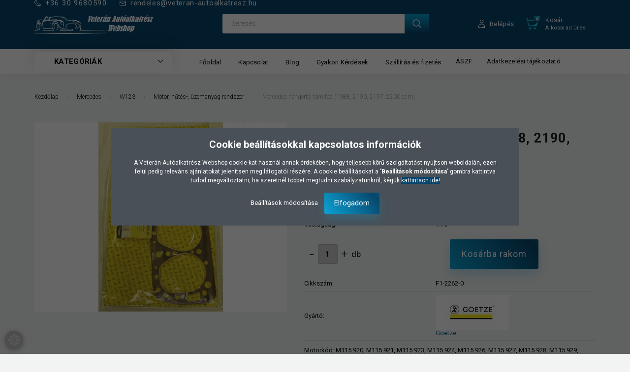

--- FILE ---
content_type: text/html; charset=UTF-8
request_url: https://veteran-autoalkatresz.hu/mercedes-hengerfej-tomites-1988-2190-2197-2200-ccm-10548
body_size: 59484
content:
<!DOCTYPE html>
<!--[if lt IE 7]>      <html class="no-js lt-ie10 lt-ie9 lt-ie8 lt-ie7" lang="hu" dir="ltr"> <![endif]-->
<!--[if IE 7]>         <html class="no-js lt-ie10 lt-ie9 lt-ie8" lang="hu" dir="ltr"> <![endif]-->
<!--[if IE 8]>         <html class="no-js lt-ie10 lt-ie9" lang="hu" dir="ltr"> <![endif]-->
<!--[if IE 9]>         <html class="no-js lt-ie10" lang="hu" dir="ltr"> <![endif]-->
<!--[if gt IE 10]><!--> <html class="no-js" lang="hu" dir="ltr"> <!--<![endif]-->
<head>
    <title>Mercedes hengerfej tömítés (1988, 2190, 2197, 2200 ccm) - Motor, hűtés-, üzemanyag rendszer - Veterán Autóalkatrész Webshop</title>
    <meta charset="utf-8">
    <meta name="description" content="Mercedes hengerfej tömítés (1988, 2190, 2197, 2200 ccm) a Motor, hűtés-, üzemanyag rendszer kategóriában - most 24.416 Ft-os áron elérhető. Motorkód: M115.920, M115.921, M115.923, M115.924, M115.926, M115.927, M115.928, M115.929, M115.938, M115.939">
    <meta name="robots" content="index, follow">
    <link rel="image_src" href="https://oldtimerautoalkatresz.cdn.shoprenter.hu/custom/oldtimerautoalkatresz/image/data/product/tomites/hengerfej/hengerfej_tomites_30-023680-20.jpg.webp?lastmod=1717436565.1677268660">
    <meta property="og:title" content="Mercedes hengerfej tömítés (1988, 2190, 2197, 2200 ccm)" />
    <meta property="og:type" content="product" />
    <meta property="og:url" content="https://veteran-autoalkatresz.hu/mercedes-hengerfej-tomites-1988-2190-2197-2200-ccm-10548" />
    <meta property="og:image" content="https://oldtimerautoalkatresz.cdn.shoprenter.hu/custom/oldtimerautoalkatresz/image/cache/w1146h600/product/tomites/hengerfej/hengerfej_tomites_30-023680-20.jpg.webp?lastmod=1717436565.1677268660" />
    <meta property="og:description" content="Motorkód: M115.920, M115.921, M115.923, M115.924, M115.926, M115.927, M115.928, M115.929, M115.938, M115.939" />
    <link href="https://oldtimerautoalkatresz.cdn.shoprenter.hu/custom/oldtimerautoalkatresz/image/data/spots/logo_kicsi.jpg?lastmod=1557778896.1677268660" rel="icon" />
    <link href="https://oldtimerautoalkatresz.cdn.shoprenter.hu/custom/oldtimerautoalkatresz/image/data/spots/logo_kicsi.jpg?lastmod=1557778896.1677268660" rel="apple-touch-icon" />
    <base href="https://veteran-autoalkatresz.hu:443" />

    <meta name="viewport" content="width=device-width, initial-scale=1">
            <link href="https://veteran-autoalkatresz.hu/mercedes-hengerfej-tomites-1988-2190-2197-2200-ccm-10548" rel="canonical">
    
        <link rel="preconnect" href="https://fonts.googleapis.com">
    <link rel="preconnect" href="https://fonts.gstatic.com" crossorigin>
    <link href="https://fonts.googleapis.com/css2?family=Roboto:ital,wght@0,100;0,300;0,400;0,500;0,700;0,900;1,100;1,300;1,400;1,500;1,700;1,900&display=swap" rel="stylesheet">
        
                    
            
            <link rel="stylesheet" href="https://oldtimerautoalkatresz.cdn.shoprenter.hu/web/compiled/css/fancybox2.css?v=1768402760" media="screen">
            <link rel="stylesheet" href="https://oldtimerautoalkatresz.cdn.shoprenter.hu/custom/oldtimerautoalkatresz/catalog/view/theme/losangeles_global/style/1748521539.1564655270.1713258895.1711283907.css?v=null.1677268660" media="screen">
            <link rel="stylesheet" href="https://oldtimerautoalkatresz.cdn.shoprenter.hu/custom/oldtimerautoalkatresz/catalog/view/theme/losangeles_global/stylesheet/stylesheet.css?v=1711283907" media="screen">
        <script>
        window.nonProductQuality = 80;
    </script>
    <script src="//ajax.googleapis.com/ajax/libs/jquery/1.10.2/jquery.min.js"></script>
    <script>window.jQuery || document.write('<script src="https://oldtimerautoalkatresz.cdn.shoprenter.hu/catalog/view/javascript/jquery/jquery-1.10.2.min.js?v=1484139539"><\/script>')</script>
            
        
    
    
    <!-- Header JavaScript codes -->
            <script src="https://oldtimerautoalkatresz.cdn.shoprenter.hu/web/compiled/js/base.js?v=1768402759"></script>
                    <script src="https://oldtimerautoalkatresz.cdn.shoprenter.hu/web/compiled/js/countdown.js?v=1768402759"></script>
                    <script src="https://oldtimerautoalkatresz.cdn.shoprenter.hu/web/compiled/js/fancybox2.js?v=1768402759"></script>
                    <script src="https://oldtimerautoalkatresz.cdn.shoprenter.hu/web/compiled/js/before_starter2_head.js?v=1768402759"></script>
                    <script src="https://oldtimerautoalkatresz.cdn.shoprenter.hu/web/compiled/js/before_starter2_productpage.js?v=1768402759"></script>
                    <script src="https://oldtimerautoalkatresz.cdn.shoprenter.hu/web/compiled/js/before_starter.js?v=1768402759"></script>
                    <script src="https://oldtimerautoalkatresz.cdn.shoprenter.hu/web/compiled/js/productreview.js?v=1768402759"></script>
                    <script src="https://oldtimerautoalkatresz.cdn.shoprenter.hu/web/compiled/js/nanobar.js?v=1768402759"></script>
                    <!-- Header jQuery onLoad scripts -->
    <script>
        window.countdownFormat = '%D:%H:%M:%S';
        //<![CDATA[
        var BASEURL = 'https://veteran-autoalkatresz.hu';
Currency = {"symbol_left":"","symbol_right":" Ft","decimal_place":0,"decimal_point":",","thousand_point":".","currency":"HUF","value":1};
var ShopRenter = ShopRenter || {}; ShopRenter.product = {"id":10548,"sku":"F1-2262-0","currency":"HUF","unitName":"db","price":24415.75,"name":"Mercedes hengerfej t\u00f6m\u00edt\u00e9s (1988, 2190, 2197, 2200 ccm)","brand":"Goetze","currentVariant":{"Gy\u00e1rt\u00f3":"Goetze","Vastags\u00e1g":"1.75"},"parent":{"id":10548,"sku":"F1-2262-0","unitName":"db","price":24415.75,"name":"Mercedes hengerfej t\u00f6m\u00edt\u00e9s (1988, 2190, 2197, 2200 ccm)"}};

            function setAutoHelpTitles(){
                $('.autohelp[title]').each(function(){
                    if(!$(this).parents('.aurora-scroll-mode').length) {
                        $(this).attr('rel', $(this).attr('title') );
                        $(this).removeAttr('title');
                        $(this).qtip({
                            content: { text:  $(this).attr('rel') },
                            hide: { fixed: true },
                            position: {
                                corner: {
                                    target: 'topMiddle',
                                    tooltip: 'bottomMiddle'
                                },
                                adjust: {
                                    screen: true
                                }
                            },
                            style: {
                                border: { color: '#07466b'},
                                background: '#faed99',
                                width: 500
                            }
                        });
                    }
                });
            }
            

        $(document).ready(function(){
        // DOM ready
            
                $('.fancybox').fancybox({
                    maxWidth: 820,
                    maxHeight: 650,
                    afterLoad: function(){
                        wrapCSS = $(this.element).data('fancybox-wrapcss');
                        if(wrapCSS){
                            $('.fancybox-wrap').addClass(wrapCSS);
                        }
                    },
                    helpers: {
                        thumbs: {
                            width: 50,
                            height: 50
                        }
                    }
                });
                $('.fancybox-inline').fancybox({
                    maxWidth: 820,
                    maxHeight: 650,
                    type:'inline'
                });
                

setAutoHelpTitles();

        // /DOM ready
        });
        $(window).load(function(){
        // OnLoad
            new WishlistHandler('wishlist-add','');


                var init_relatedproducts_Scroller = function() {
                    $("#relatedproducts .aurora-scroll-click-mode").each(function(){
                        var max=0;
                        $(this).find($(".list_prouctname")).each(function(){
                            var h = $(this).height();
                            max = h > max ? h : max;
                        });
                        $(this).find($(".list_prouctname")).each(function(){
                            $(this).height(max);
                        });
                    });

                    $("#relatedproducts .aurora-scroll-click-mode").auroraScroll({
                        autoMode: "click",
                        frameRate: 60,
                        speed: 2.5,
                        direction: -1,
                        elementClass: "product-snapshot",
                        pauseAfter: false,
                        horizontal: true,
                        visible: 1,
                        arrowsPosition: 1
                    }, function(){
                        initAurora();
                    });
                }
            


                init_relatedproducts_Scroller();
            


                var init_similar_products_Scroller = function() {
                    $("#similar_products .aurora-scroll-click-mode").each(function(){
                        var max=0;
                        $(this).find($(".list_prouctname")).each(function(){
                            var h = $(this).height();
                            max = h > max ? h : max;
                        });
                        $(this).find($(".list_prouctname")).each(function(){
                            $(this).height(max);
                        });
                    });

                    $("#similar_products .aurora-scroll-click-mode").auroraScroll({
                        autoMode: "click",
                        frameRate: 60,
                        speed: 2.5,
                        direction: -1,
                        elementClass: "product-snapshot",
                        pauseAfter: false,
                        horizontal: true,
                        visible: 1,
                        arrowsPosition: 1
                    }, function(){
                        initAurora();
                    });
                }
            


                init_similar_products_Scroller();
            

        // /OnLoad
        });
        //]]>
    </script>
    
        <script src="https://oldtimerautoalkatresz.cdn.shoprenter.hu/web/compiled/js/vue/manifest.bundle.js?v=1768402756"></script>
<script>
    var ShopRenter = ShopRenter || {};
    ShopRenter.onCartUpdate = function (callable) {
        document.addEventListener('cartChanged', callable)
    };
    ShopRenter.onItemAdd = function (callable) {
        document.addEventListener('AddToCart', callable)
    };
    ShopRenter.onItemDelete = function (callable) {
        document.addEventListener('deleteCart', callable)
    };
    ShopRenter.onSearchResultViewed = function (callable) {
        document.addEventListener('AuroraSearchResultViewed', callable)
    };
    ShopRenter.onSubscribedForNewsletter = function (callable) {
        document.addEventListener('AuroraSubscribedForNewsletter', callable)
    };
    ShopRenter.onCheckoutInitiated = function (callable) {
        document.addEventListener('AuroraCheckoutInitiated', callable)
    };
    ShopRenter.onCheckoutShippingInfoAdded = function (callable) {
        document.addEventListener('AuroraCheckoutShippingInfoAdded', callable)
    };
    ShopRenter.onCheckoutPaymentInfoAdded = function (callable) {
        document.addEventListener('AuroraCheckoutPaymentInfoAdded', callable)
    };
    ShopRenter.onCheckoutOrderConfirmed = function (callable) {
        document.addEventListener('AuroraCheckoutOrderConfirmed', callable)
    };
    ShopRenter.onCheckoutOrderPaid = function (callable) {
        document.addEventListener('AuroraOrderPaid', callable)
    };
    ShopRenter.onCheckoutOrderPaidUnsuccessful = function (callable) {
        document.addEventListener('AuroraOrderPaidUnsuccessful', callable)
    };
    ShopRenter.onProductPageViewed = function (callable) {
        document.addEventListener('AuroraProductPageViewed', callable)
    };
    ShopRenter.onMarketingConsentChanged = function (callable) {
        document.addEventListener('AuroraMarketingConsentChanged', callable)
    };
    ShopRenter.onCustomerRegistered = function (callable) {
        document.addEventListener('AuroraCustomerRegistered', callable)
    };
    ShopRenter.onCustomerLoggedIn = function (callable) {
        document.addEventListener('AuroraCustomerLoggedIn', callable)
    };
    ShopRenter.onCustomerUpdated = function (callable) {
        document.addEventListener('AuroraCustomerUpdated', callable)
    };
    ShopRenter.onCartPageViewed = function (callable) {
        document.addEventListener('AuroraCartPageViewed', callable)
    };
    ShopRenter.customer = {"userId":0,"userClientIP":"3.143.215.70","userGroupId":8,"customerGroupTaxMode":"gross","customerGroupPriceMode":"gross_net_tax","email":"","phoneNumber":"","name":{"firstName":"","lastName":""}};
    ShopRenter.theme = {"name":"losangeles_global","family":"losangeles","parent":"bootstrap"};
    ShopRenter.shop = {"name":"oldtimerautoalkatresz","locale":"hu","currency":{"code":"HUF","rate":1},"domain":"oldtimerautoalkatresz.myshoprenter.hu"};
    ShopRenter.page = {"route":"product\/product","queryString":"mercedes-hengerfej-tomites-1988-2190-2197-2200-ccm-10548"};

    ShopRenter.formSubmit = function (form, callback) {
        callback();
    };

    let loadedAsyncScriptCount = 0;
    function asyncScriptLoaded(position) {
        loadedAsyncScriptCount++;
        if (position === 'body') {
            if (document.querySelectorAll('.async-script-tag').length === loadedAsyncScriptCount) {
                if (/complete|interactive|loaded/.test(document.readyState)) {
                    document.dispatchEvent(new CustomEvent('asyncScriptsLoaded', {}));
                } else {
                    document.addEventListener('DOMContentLoaded', () => {
                        document.dispatchEvent(new CustomEvent('asyncScriptsLoaded', {}));
                    });
                }
            }
        }
    }
</script>

            <script type="text/javascript" async class="async-script-tag" onload="asyncScriptLoaded('header')" src="https://static2.rapidsearch.dev/resultpage.js?shop=oldtimerautoalkatresz.shoprenter.hu"></script>
            <script type="text/javascript" async class="async-script-tag" onload="asyncScriptLoaded('header')" src="https://onsite.optimonk.com/script.js?account=152725"></script>
    
                    <script type="text/javascript" src="https://oldtimerautoalkatresz.cdn.shoprenter.hu/web/compiled/js/vue/customerEventDispatcher.bundle.js?v=1768402756"></script>




        <!-- Custom header scripts -->
    <script>
    (function(h,o,t,j,a,r){
        h.hj=h.hj||function(){(h.hj.q=h.hj.q||[]).push(arguments)};
        h._hjSettings={hjid:3467286,hjsv:6};
        a=o.getElementsByTagName('head')[0];
        r=o.createElement('script');r.async=1;
        r.src=t+h._hjSettings.hjid+j+h._hjSettings.hjsv;
        a.appendChild(r);
    })(window,document,'https://static.hotjar.com/c/hotjar-','.js?sv=');
</script>
    
                <script>window["bp"]=window["bp"]||function(){(window["bp"].q=window["bp"].q||[]).push(arguments);};window["bp"].l=1*new Date();scriptElement=document.createElement("script");firstScript=document.getElementsByTagName("script")[0];scriptElement.async=true;scriptElement.src='https://pixel.barion.com/bp.js';firstScript.parentNode.insertBefore(scriptElement,firstScript);window['barion_pixel_id']='BP-GRyvNrx82o-99';bp('init','addBarionPixelId','BP-GRyvNrx82o-99');</script><noscript>
    <img height="1" width="1" style="display:none" alt="Barion Pixel" src="https://pixel.barion.com/a.gif?ba_pixel_id='BP-GRyvNrx82o-99'&ev=contentView&noscript=1">
</noscript>
                        <script type="text/javascript" src="https://oldtimerautoalkatresz.cdn.shoprenter.hu/web/compiled/js/vue/fullBarionPixel.bundle.js?v=1768402756"></script>


            
            <script>window.dataLayer=window.dataLayer||[];function gtag(){dataLayer.push(arguments)};var ShopRenter=ShopRenter||{};ShopRenter.config=ShopRenter.config||{};ShopRenter.config.googleConsentModeDefaultValue="denied";</script>                        <script type="text/javascript" src="https://oldtimerautoalkatresz.cdn.shoprenter.hu/web/compiled/js/vue/googleConsentMode.bundle.js?v=1768402756"></script>

            <!-- Facebook Pixel Code -->
<script>
  !function(f,b,e,v,n,t,s)
  {if(f.fbq)return;n=f.fbq=function(){n.callMethod?
  n.callMethod.apply(n,arguments):n.queue.push(arguments)};
  if(!f._fbq)f._fbq=n;n.push=n;n.loaded=!0;n.version='2.0';
  n.queue=[];t=b.createElement(e);t.async=!0;
  t.src=v;s=b.getElementsByTagName(e)[0];
  s.parentNode.insertBefore(t,s)}(window, document,'script',
  'https://connect.facebook.net/en_US/fbevents.js');
  fbq('consent', 'revoke');
fbq('init', '358120208453948');
  fbq('track', 'PageView');
document.addEventListener('AuroraProductPageViewed', function(auroraEvent) {
                    fbq('track', 'ViewContent', {
                        content_type: 'product',
                        content_ids: [auroraEvent.detail.product.id.toString()],
                        value: parseFloat(auroraEvent.detail.product.grossUnitPrice),
                        currency: auroraEvent.detail.product.currency
                    }, {
                        eventID: auroraEvent.detail.event.id
                    });
                });
document.addEventListener('AuroraAddedToCart', function(auroraEvent) {
    var fbpId = [];
    var fbpValue = 0;
    var fbpCurrency = '';

    auroraEvent.detail.products.forEach(function(item) {
        fbpValue += parseFloat(item.grossUnitPrice) * item.quantity;
        fbpId.push(item.id);
        fbpCurrency = item.currency;
    });


    fbq('track', 'AddToCart', {
        content_ids: fbpId,
        content_type: 'product',
        value: fbpValue,
        currency: fbpCurrency
    }, {
        eventID: auroraEvent.detail.event.id
    });
})
window.addEventListener('AuroraMarketingCookie.Changed', function(event) {
            let consentStatus = event.detail.isAccepted ? 'grant' : 'revoke';
            if (typeof fbq === 'function') {
                fbq('consent', consentStatus);
            }
        });
</script>
<noscript><img height="1" width="1" style="display:none"
  src="https://www.facebook.com/tr?id=358120208453948&ev=PageView&noscript=1"
/></noscript>
<!-- End Facebook Pixel Code -->
            <!-- Google Tag Manager -->
<script>(function(w,d,s,l,i){w[l]=w[l]||[];w[l].push({'gtm.start':
new Date().getTime(),event:'gtm.js'});var f=d.getElementsByTagName(s)[0],
j=d.createElement(s),dl=l!='dataLayer'?'&l='+l:'';j.async=true;j.src=
'https://www.googletagmanager.com/gtm.js?id='+i+dl;f.parentNode.insertBefore(j,f);
})(window,document,'script','dataLayer','GTM-P6WJBWF');</script>
<!-- End Google Tag Manager -->
            
            
                <!--Global site tag(gtag.js)--><script async src="https://www.googletagmanager.com/gtag/js?id=G-F0KWQXMWC1"></script><script>window.dataLayer=window.dataLayer||[];function gtag(){dataLayer.push(arguments);}
gtag('js',new Date());gtag('config','G-F0KWQXMWC1');</script>                                <script type="text/javascript" src="https://oldtimerautoalkatresz.cdn.shoprenter.hu/web/compiled/js/vue/GA4EventSender.bundle.js?v=1768402756"></script>

    
    
</head>

<body id="body" class="bootstrap-body page-body flypage_body body-pathway-inside desktop-device-body body-pathway-inside losangeles_global-body" role="document">
            <!-- Google Tag Manager (noscript) -->
<noscript><iframe src="https://www.googletagmanager.com/ns.html?id=GTM-P6WJBWF"
height="0" width="0" style="display:none;visibility:hidden"></iframe></noscript>
<!-- End Google Tag Manager (noscript) -->
    
<div id="fb-root"></div>
<script>(function (d, s, id) {
        var js, fjs = d.getElementsByTagName(s)[0];
        if (d.getElementById(id)) return;
        js = d.createElement(s);
        js.id = id;
        js.src = "//connect.facebook.net/hu_HU/sdk/xfbml.customerchat.js#xfbml=1&version=v2.12&autoLogAppEvents=1";
        fjs.parentNode.insertBefore(js, fjs);
    }(document, "script", "facebook-jssdk"));
</script>



            

<!-- cached -->    <div id="first-login-nanobar-button">
    <img src="https://oldtimerautoalkatresz.cdn.shoprenter.hu/catalog/view/theme/default/image/cog-settings-grey.svg?v=null.1677268660" class="sr-cog" alt="" width="24" height="24"/>
</div>
<div id="firstLogNanobar" class="Fixed aurora-nanobar aurora-nanobar-firstlogin">
    <div class="aurora-nanobar-container">
        <span id="nanoTextCookies" class="aurora-nanobar-text"
              style="font-size: 12px;"><p><span style="font-size:20px;"><strong>Cookie beállításokkal kapcsolatos információk</strong></span>
</p>A Veterán Autóalkatrész Webshop cookie-kat használ annak érdekében, hogy teljesebb körű szolgáltatást nyújtson weboldalán, ezen felül pedig releváns ajánlatokat jelenítsen meg látogatói részére. A cookie beállításokat a<strong> 'Beállítások módosítása' </strong>gombra kattintva tudod megváltoztatni, ha szeretnél többet megtudni szabályzatunkról, kérjük <a href="https://veteran-autoalkatresz.hu/adatkezelesi_tajekoztato" target="_blank"><span style="color:#ffffff;"><span style="background-color:#07466b;">kattintson ide</span></span></a><span style="background-color:#07466b;">!</span>
        </span>
        <div class="aurora-nanobar-buttons-wrapper nanobar-buttons">
            <a id ="aurora-nanobar-settings-button" href="">
                <span>Beállítások módosítása</span>
            </a>
            <a id="auroraNanobarCloseCookies" href="" class="button btn btn-primary aurora-nanobar-btn" data-button-save-text="Beállítások mentése">
                <span>Elfogadom</span>
            </a>
        </div>
        <div class="aurora-nanobar-cookies" style="display: none;">
            <div class="form-group">
                <label><input type="checkbox" name="required_cookies" id="required-cookies" disabled="disabled" checked="checked" /> Szükséges cookie-k</label>
                <div class="cookies-help-text">
                    Ezek a cookie-k biztosítják a Honlap működését, megkönnyítik annak használatát és azonosítás nélkül gyűjtenek információt a használatáról (csökkentett statisztika). A Veterán Autóalkatrész Webshop csak olyan statisztikai célú cookiet használ, amely anonim módon ad vissza információt a Honlap üzemeltetője számára a használat gyakoriságáról.
                </div>
            </div>
            <div class="form-group">
                <label>
                    <input type="checkbox" name="marketing_cookies" id="marketing-cookies"
                             checked />
                    Marketing cookie-k
                </label>
                <div class="cookies-help-text">
                    Ezek a cookie-k a Honlap felhasználói szintű viselkedési adatainak összegyűjtésével segítenek, hogy a Honlap Látogatói számára releváns ajánlatok legyenek elérhetők digitális felületeken akként, hogy nyomon követik a Látogató tevékenységét a Honlapon, és ez alapján létrehozza a Látogató profilját hozzájárulása alapján.
                </div>
            </div>
        </div>
    </div>
</div>

<script>

    (function ($) {
        $(document).ready(function () {
            new AuroraNanobar.FirstLogNanobarCheckbox(jQuery('#firstLogNanobar'), 'modal');
        });
    })(jQuery);

</script>
<!-- /cached -->
<!-- cached --><div id="freeShippingNanobar" class="Fixed aurora-nanobar aurora-nanobar-freeshipping">
    <div class="aurora-nanobar-container">
        <span id="auroraNanobarClose" class="aurora-nanobar-close-x"><i class="fa fa-times sr-icon-times"></i></span>
        <span id="nanoText" class="aurora-nanobar-text"></span>
    </div>
</div>

<script>$(document).ready(function(){document.nanobarInstance=new AuroraNanobar.FreeShippingNanobar($('#freeShippingNanobar'),'modal','500','','1');});</script><!-- /cached -->
    
                <!-- cached -->




        







    
    
<link media="screen and (max-width: 992px)" rel="stylesheet" href="https://oldtimerautoalkatresz.cdn.shoprenter.hu/catalog/view/javascript/jquery/jquery-mmenu/dist/css/jquery.mmenu.all.css?v=1484139539">
<script src="https://cdnjs.cloudflare.com/ajax/libs/jQuery.mmenu/7.0.0/jquery.mmenu.all.js"></script>
<script src="https://cdnjs.cloudflare.com/ajax/libs/jQuery.mmenu/7.0.0/addons/counters/jquery.mmenu.counters.js"></script>

<link rel="stylesheet" href="https://cdnjs.cloudflare.com/ajax/libs/jQuery.mmenu/7.0.0/jquery.mmenu.css" />
<link rel="stylesheet" href="https://cdnjs.cloudflare.com/ajax/libs/jQuery.mmenu/7.0.0/addons/counters/jquery.mmenu.counters.css" />
<link rel="stylesheet" href="https://cdnjs.cloudflare.com/ajax/libs/jQuery.mmenu/7.0.0/extensions/effects/jquery.mmenu.effects.css" />
<link rel="stylesheet" href="https://cdnjs.cloudflare.com/ajax/libs/jQuery.mmenu/7.0.0/extensions/borderstyle/jquery.mmenu.borderstyle.css" />
<link rel="stylesheet" href="https://cdnjs.cloudflare.com/ajax/libs/jQuery.mmenu/7.0.0/extensions/positioning/jquery.mmenu.positioning.css" />

<script src="https://oldtimerautoalkatresz.cdn.shoprenter.hu/catalog/view/javascript/jquery/product_count_in_cart.js?v=1530610005"></script>

<script>
    $(document).ready(function(){var $mmenu=$('#menu-nav').mmenu({navbar:{title:'Menü',add:'Menü'},extensions:["left","border-full","fx-panels-slide-100","fx-menu-slide","fx-listitems-slide"],counters:true});var $hamburgerIcon=$("#hamburger-icon");var menuAPI=$mmenu.data("mmenu");$hamburgerIcon.on("click",function(){menuAPI.open();});menuAPI.bind("open:finish",function(){setTimeout(function(){$hamburgerIcon.addClass("is-active");},100);});menuAPI.bind("close:finish",function(){setTimeout(function(){$hamburgerIcon.removeClass("is-active");},100);});function setLanguagesMobile(type){$('.'+type+'-change-mobile').click(function(e){e.preventDefault();$('#'+type+'_value_mobile').attr('value',$(this).data('value'));$('#mobile_'+type+'_form').submit();});}
setLanguagesMobile('language');setLanguagesMobile('currency');});</script>

<form action="index.php" method="post" enctype="multipart/form-data" id="mobile_currency_form">
    <input id="currency_value_mobile" type="hidden" value="" name="currency_id"/>
</form>

<form action="index.php" method="post" enctype="multipart/form-data" id="mobile_language_form">
    <input id="language_value_mobile" type="hidden" value="" name="language_code"/>
</form>


<div id="menu-nav">
    <ul>
                                        <li class="mm-title mm-group-title"><span><i class="sr-icon-tags"></i> Kategóriák</span></li>
    
    <li>
    <a href="https://veteran-autoalkatresz.hu/bmw-2622">            <div class="category-list-link-text">BMW</div>
        </a>
            <ul><li>
    <a href="https://veteran-autoalkatresz.hu/bmw-2622/bmw-haboru-elotti-2623">            BMW Háború előtti
        </a>
            <ul><li>
    <a href="https://veteran-autoalkatresz.hu/bmw-2622/bmw-haboru-elotti-2623/bmw-dixi-2624">            BMW Dixi
        </a>
    </li><li>
    <a href="https://veteran-autoalkatresz.hu/bmw-2622/bmw-haboru-elotti-2623/bmw-am4-2625">            BMW AM4
        </a>
    </li><li>
    <a href="https://veteran-autoalkatresz.hu/bmw-2622/bmw-haboru-elotti-2623/bmw-am6-2626">            BMW AM6
        </a>
    </li><li>
    <a href="https://veteran-autoalkatresz.hu/bmw-2622/bmw-haboru-elotti-2623/bmw-303-2627">            BMW 303
        </a>
    </li><li>
    <a href="https://veteran-autoalkatresz.hu/bmw-2622/bmw-haboru-elotti-2623/bmw-309-2628">            BMW 309
        </a>
    </li><li>
    <a href="https://veteran-autoalkatresz.hu/bmw-2622/bmw-haboru-elotti-2623/bmw-315-2629">            BMW 315
        </a>
    </li><li>
    <a href="https://veteran-autoalkatresz.hu/bmw-2622/bmw-haboru-elotti-2623/bmw-315-1-sport-2630">            BMW 315-1 Sport
        </a>
    </li><li>
    <a href="https://veteran-autoalkatresz.hu/bmw-2622/bmw-haboru-elotti-2623/bmw-319-2631">            BMW 319
        </a>
    </li><li>
    <a href="https://veteran-autoalkatresz.hu/bmw-2622/bmw-haboru-elotti-2623/bmw-320-2633">            BMW 320
        </a>
    </li><li>
    <a href="https://veteran-autoalkatresz.hu/bmw-2622/bmw-haboru-elotti-2623/bmw-321-2634">            BMW 321
        </a>
    </li><li>
    <a href="https://veteran-autoalkatresz.hu/bmw-2622/bmw-haboru-elotti-2623/bmw-326-2635">            BMW 326
        </a>
    </li><li>
    <a href="https://veteran-autoalkatresz.hu/bmw-2622/bmw-haboru-elotti-2623/bmw-327-2636">            BMW 327
        </a>
    </li><li>
    <a href="https://veteran-autoalkatresz.hu/bmw-2622/bmw-haboru-elotti-2623/bmw-328-2637">            BMW 328
        </a>
    </li><li>
    <a href="https://veteran-autoalkatresz.hu/bmw-2622/bmw-haboru-elotti-2623/bmw-329-2632">            BMW 329
        </a>
    </li></ul>
    </li><li>
    <a href="https://veteran-autoalkatresz.hu/bmw-2622/bmw-501-2668">            BMW 501
        </a>
            <ul><li>
    <a href="https://veteran-autoalkatresz.hu/bmw-2622/bmw-501-2668/bmw-501-52-55-2669">            BMW 501 '52-55
        </a>
    </li><li>
    <a href="https://veteran-autoalkatresz.hu/bmw-2622/bmw-501-2668/bmw-501-55-58-2670">            BMW 501 '55-58
        </a>
    </li><li>
    <a href="https://veteran-autoalkatresz.hu/bmw-2622/bmw-501-2668/bmw-501-26-v8-2671">            BMW 501 2.6 V8
        </a>
    </li></ul>
    </li><li>
    <a href="https://veteran-autoalkatresz.hu/bmw-2622/bmw-barockengel-2672">            BMW Barockengel
        </a>
            <ul><li>
    <a href="https://veteran-autoalkatresz.hu/bmw-2622/bmw-barockengel-2672/bmw-502-26-v8-2673">            BMW 502 2.6 V8
        </a>
    </li><li>
    <a href="https://veteran-autoalkatresz.hu/bmw-2622/bmw-barockengel-2672/bmw-502-32-v8-55-61-2676">            BMW 502 3.2 V8 '55-61
        </a>
    </li><li>
    <a href="https://veteran-autoalkatresz.hu/bmw-2622/bmw-barockengel-2672/bmw-502-32-super-57-61-2677">            BMW 502 3.2 Super '57-61
        </a>
    </li><li>
    <a href="https://veteran-autoalkatresz.hu/bmw-2622/bmw-barockengel-2672/bmw-2600-61-62-2674">            BMW 2600 '61-62
        </a>
    </li><li>
    <a href="https://veteran-autoalkatresz.hu/bmw-2622/bmw-barockengel-2672/bmw-2600l-61-64-2675">            BMW 2600L '61-64
        </a>
    </li><li>
    <a href="https://veteran-autoalkatresz.hu/bmw-2622/bmw-barockengel-2672/bmw-3200l-61-62-2678">            BMW 3200L '61-62
        </a>
    </li><li>
    <a href="https://veteran-autoalkatresz.hu/bmw-2622/bmw-barockengel-2672/bmw-3200s-61-63-2679">            BMW 3200S '61-63
        </a>
    </li><li>
    <a href="https://veteran-autoalkatresz.hu/bmw-2622/bmw-barockengel-2672/bmw-503-2680">            BMW 503
        </a>
    </li><li>
    <a href="https://veteran-autoalkatresz.hu/bmw-2622/bmw-barockengel-2672/bmw-507-2681">            BMW 507
        </a>
    </li><li>
    <a href="https://veteran-autoalkatresz.hu/bmw-2622/bmw-barockengel-2672/bmw-3200-cs-2682">            BMW 3200 CS
        </a>
    </li></ul>
    </li><li>
    <a href="https://veteran-autoalkatresz.hu/bmw-2622/bmw-700-2683">            BMW 700
        </a>
            <ul><li>
    <a href="https://veteran-autoalkatresz.hu/bmw-2622/bmw-700-2683/bmw-700-59-62-2684">            BMW 700 '59-62
        </a>
    </li></ul>
    </li><li>
    <a href="https://veteran-autoalkatresz.hu/bmw-2622/bmw-ujabb-tipusok-61-72-2638">            BMW 1500 - 2000 Tii
        </a>
            <ul><li>
    <a href="https://veteran-autoalkatresz.hu/bmw-2622/bmw-ujabb-tipusok-61-72-2638/motor-hutes-uzemanyag-rendszer-8239">            Motor, hűtés-, üzemanyag rendszer
        </a>
    </li><li>
    <a href="https://veteran-autoalkatresz.hu/bmw-2622/bmw-ujabb-tipusok-61-72-2638/gyujtas-elektromos-rendszer-vilagitas-8257">            Gyújtás, elektromos rendszer, világítás
        </a>
    </li><li>
    <a href="https://veteran-autoalkatresz.hu/bmw-2622/bmw-ujabb-tipusok-61-72-2638/valto-kuplung-hajtas-8278">            Váltó, kuplung, hajtás
        </a>
    </li></ul>
    </li><li>
    <a href="https://veteran-autoalkatresz.hu/bmw-2622/bmw-02-serie-2645">            BMW 1502 - 2002 turbo
        </a>
            <ul><li>
    <a href="https://veteran-autoalkatresz.hu/bmw-2622/bmw-02-serie-2645/motor-hutes-uzemanyag-rendszer-8242">            Motor, hűtés-, üzemanyag rendszer
        </a>
    </li><li>
    <a href="https://veteran-autoalkatresz.hu/bmw-2622/bmw-02-serie-2645/gyujtas-elektromos-rendszer-vilagitas-8272">            Gyújtás, elektromos rendszer, világítás
        </a>
    </li><li>
    <a href="https://veteran-autoalkatresz.hu/bmw-2622/bmw-02-serie-2645/valto-kuplung-hajtas-8281">            Váltó, kuplung, hajtás
        </a>
    </li><li>
    <a href="https://veteran-autoalkatresz.hu/bmw-2622/bmw-02-serie-2645/karosszeria-kipufogo-8308">            Karosszéria, kipufogó
        </a>
    </li></ul>
    </li><li>
    <a href="https://veteran-autoalkatresz.hu/bmw-2622/bmw-2000-c-cs-4690">            BMW 2000, C, CS
        </a>
            <ul><li>
    <a href="https://veteran-autoalkatresz.hu/bmw-2622/bmw-2000-c-cs-4690/motor-hutes-uzemanyag-rendszer-8254">            Motor, hűtés-, üzemanyag rendszer
        </a>
    </li><li>
    <a href="https://veteran-autoalkatresz.hu/bmw-2622/bmw-2000-c-cs-4690/gyujtas-elektromos-rendszer-vilagitas-8260">            Gyújtás, elektromos rendszer, világítás
        </a>
    </li><li>
    <a href="https://veteran-autoalkatresz.hu/bmw-2622/bmw-2000-c-cs-4690/valto-kuplung-hajtas-8284">            Váltó, kuplung, hajtás
        </a>
    </li></ul>
    </li><li>
    <a href="https://veteran-autoalkatresz.hu/bmw-2622/bmw-2500-33-li-e3-4367">            BMW 2500 - 3.3 Li (E3)
        </a>
            <ul><li>
    <a href="https://veteran-autoalkatresz.hu/bmw-2622/bmw-2500-33-li-e3-4367/motor-hutes-uzemanyag-rendszer-8233">            Motor, hűtés-, üzemanyag rendszer
        </a>
    </li><li>
    <a href="https://veteran-autoalkatresz.hu/bmw-2622/bmw-2500-33-li-e3-4367/gyujtas-elektromos-rendszer-vilagitas-8275">            Gyújtás, elektromos rendszer, világítás
        </a>
    </li><li>
    <a href="https://veteran-autoalkatresz.hu/bmw-2622/bmw-2500-33-li-e3-4367/valto-kuplung-hajtas-8305">            Váltó, kuplung, hajtás
        </a>
    </li></ul>
    </li><li>
    <a href="https://veteran-autoalkatresz.hu/bmw-2622/bmw-2500-2800-68-77-2649">            BMW 2.5CS - 3.0CSL (E9)
        </a>
            <ul><li>
    <a href="https://veteran-autoalkatresz.hu/bmw-2622/bmw-2500-2800-68-77-2649/motor-hutes-uzemanyag-rendszer-8236">            Motor, hűtés-, üzemanyag rendszer
        </a>
    </li><li>
    <a href="https://veteran-autoalkatresz.hu/bmw-2622/bmw-2500-2800-68-77-2649/gyujtas-elektromos-rendszer-vilagitas-8263">            Gyújtás, elektromos rendszer, világítás
        </a>
    </li><li>
    <a href="https://veteran-autoalkatresz.hu/bmw-2622/bmw-2500-2800-68-77-2649/valto-kuplung-hajtas-8287">            Váltó, kuplung, hajtás
        </a>
    </li></ul>
    </li><li>
    <a href="https://veteran-autoalkatresz.hu/bmw-2622/bmw-518-m535i-e12-4368">            BMW 518 - M535i (E12)
        </a>
            <ul><li>
    <a href="https://veteran-autoalkatresz.hu/bmw-2622/bmw-518-m535i-e12-4368/motor-hutes-uzemanyag-rendszer-8227">            Motor, hűtés-, üzemanyag rendszer
        </a>
    </li><li>
    <a href="https://veteran-autoalkatresz.hu/bmw-2622/bmw-518-m535i-e12-4368/gyujtas-elektromos-rendszer-vilagitas-8266">            Gyújtás, elektromos rendszer, világítás
        </a>
    </li><li>
    <a href="https://veteran-autoalkatresz.hu/bmw-2622/bmw-518-m535i-e12-4368/valto-kuplung-hajtas-8296">            Váltó, kuplung, hajtás
        </a>
    </li></ul>
    </li><li>
    <a href="https://veteran-autoalkatresz.hu/bmw-2622/bmw-315-323i-e21-4369">            BMW 315 - 323i (E21)
        </a>
            <ul><li>
    <a href="https://veteran-autoalkatresz.hu/bmw-2622/bmw-315-323i-e21-4369/motor-hutes-uzemanyag-rendszer-8245">            Motor, hűtés-, üzemanyag rendszer
        </a>
    </li><li>
    <a href="https://veteran-autoalkatresz.hu/bmw-2622/bmw-315-323i-e21-4369/gyujtas-elektromos-rendszer-vilagitas-8269">            Gyújtás, elektromos rendszer, világítás
        </a>
    </li><li>
    <a href="https://veteran-autoalkatresz.hu/bmw-2622/bmw-315-323i-e21-4369/valto-kuplung-hajtas-8290">            Váltó, kuplung, hajtás
        </a>
    </li></ul>
    </li><li>
    <a href="https://veteran-autoalkatresz.hu/bmw-2622/bmw-728-745i-e23-4370">            BMW 728 - 745i (E23)
        </a>
            <ul><li>
    <a href="https://veteran-autoalkatresz.hu/bmw-2622/bmw-728-745i-e23-4370/motor-hutes-uzemanyag-rendszer-7186">            Motor, hűtés-, üzemanyag rendszer
        </a>
    </li><li>
    <a href="https://veteran-autoalkatresz.hu/bmw-2622/bmw-728-745i-e23-4370/gyujtas-alkatreszek-4750">            Gyújtás, elektromos rendszer, világítás
        </a>
    </li><li>
    <a href="https://veteran-autoalkatresz.hu/bmw-2622/bmw-728-745i-e23-4370/hajtas-4826">            Váltó, kuplung, hajtás
        </a>
    </li></ul>
    </li><li>
    <a href="https://veteran-autoalkatresz.hu/bmw-2622/bmw-628-csi-m635csi-e24-4415">            BMW 628 CSi - M635CSi (E24)
        </a>
            <ul><li>
    <a href="https://veteran-autoalkatresz.hu/bmw-2622/bmw-628-csi-m635csi-e24-4415/motor-hutes-uzemanyag-rendszer-8248">            Motor, hűtés-, üzemanyag rendszer
        </a>
    </li><li>
    <a href="https://veteran-autoalkatresz.hu/bmw-2622/bmw-628-csi-m635csi-e24-4415/valto-kuplung-hajtas-8302">            Váltó, kuplung, hajtás
        </a>
    </li></ul>
    </li><li>
    <a href="https://veteran-autoalkatresz.hu/bmw-2622/bmw-518-m535i-e28-4371">            BMW 518 - M535i (E28)
        </a>
            <ul><li>
    <a href="https://veteran-autoalkatresz.hu/bmw-2622/bmw-518-m535i-e28-4371/motor-hutes-uzemanyag-rendszer-8230">            Motor, hűtés-, üzemanyag rendszer
        </a>
    </li><li>
    <a href="https://veteran-autoalkatresz.hu/bmw-2622/bmw-518-m535i-e28-4371/valto-kuplung-hajtas-8299">            Váltó, kuplung, hajtás
        </a>
    </li></ul>
    </li><li>
    <a href="https://veteran-autoalkatresz.hu/bmw-2622/bmw-316-325-e30-4372">            BMW 316 - 325 (E30)
        </a>
            <ul><li>
    <a href="https://veteran-autoalkatresz.hu/bmw-2622/bmw-316-325-e30-4372/motor-hutes-uzemanyag-rendszer-8251">            Motor, hűtés-, üzemanyag rendszer
        </a>
    </li><li>
    <a href="https://veteran-autoalkatresz.hu/bmw-2622/bmw-316-325-e30-4372/valto-kuplung-hajtas-8293">            Váltó, kuplung, hajtás
        </a>
    </li></ul>
    </li><li>
    <a href="https://veteran-autoalkatresz.hu/bmw-2622/bmw-2728">            BMW 1990 utáni típusok
        </a>
            <ul><li>
    <a href="https://veteran-autoalkatresz.hu/bmw-2622/bmw-2728/csapszegpersely-3136">            Csapszegpersely
        </a>
    </li><li>
    <a href="https://veteran-autoalkatresz.hu/bmw-2622/bmw-2728/dugattyu-6787">            Dugattyú
        </a>
    </li><li>
    <a href="https://veteran-autoalkatresz.hu/bmw-2622/bmw-2728/dugattyu-7031">            Dugattyú
        </a>
    </li><li>
    <a href="https://veteran-autoalkatresz.hu/bmw-2622/bmw-2728/dugattyugyuru-3093">            Dugattyúgyűrű
        </a>
    </li><li>
    <a href="https://veteran-autoalkatresz.hu/bmw-2622/bmw-2728/fotengelycsapagy-2914">            Főtengelycsapágy
        </a>
    </li><li>
    <a href="https://veteran-autoalkatresz.hu/bmw-2622/bmw-2728/hajtokarcsapagy-2959">            Hajtókarcsapágy
        </a>
    </li><li>
    <a href="https://veteran-autoalkatresz.hu/bmw-2622/bmw-2728/szelep-3049">            Szelep
        </a>
    </li><li>
    <a href="https://veteran-autoalkatresz.hu/bmw-2622/bmw-2728/szelepvezeto-3387">            Szelepvezető
        </a>
    </li><li>
    <a href="https://veteran-autoalkatresz.hu/bmw-2622/bmw-2728/tomites-3169">            Tömítés
        </a>
            <ul><li>
    <a href="https://veteran-autoalkatresz.hu/bmw-2622/bmw-2728/tomites-3169/also-tomites-keszlet-3170">            Alsó tömítés készlet
        </a>
    </li><li>
    <a href="https://veteran-autoalkatresz.hu/bmw-2622/bmw-2728/tomites-3169/felso-tomites-keszlet-3175">            Felső tömítés készlet
        </a>
    </li><li>
    <a href="https://veteran-autoalkatresz.hu/bmw-2622/bmw-2728/tomites-3169/hengerfej-tomites-3225">            Hengerfej tömítés
        </a>
    </li></ul>
    </li></ul>
    </li></ul>
    </li><li>
    <a href="https://veteran-autoalkatresz.hu/mercedes-2509">            <div class="category-list-link-text">Mercedes</div>
        </a>
            <ul><li>
    <a href="https://veteran-autoalkatresz.hu/mercedes-2509/haboru-elotti-2510">            Háború előtti
        </a>
            <ul><li>
    <a href="https://veteran-autoalkatresz.hu/mercedes-2509/haboru-elotti-2510/mercedes-8-38-stuttgart-200-28-36-2619">            Mercedes 8-38 Stuttgart 200 '28-36
        </a>
    </li><li>
    <a href="https://veteran-autoalkatresz.hu/mercedes-2509/haboru-elotti-2510/mercedes-170-w15-31-36-2511">            Mercedes 170 (W15) '31-36
        </a>
    </li><li>
    <a href="https://veteran-autoalkatresz.hu/mercedes-2509/haboru-elotti-2510/mercedes-290-w18-33-37-2514">            Mercedes 290 (W18) '33-37
        </a>
    </li><li>
    <a href="https://veteran-autoalkatresz.hu/mercedes-2509/haboru-elotti-2510/mercedes-200-w21-33-36-2512">            Mercedes 200 (W21) '33-36
        </a>
    </li><li>
    <a href="https://veteran-autoalkatresz.hu/mercedes-2509/haboru-elotti-2510/mercedes-130-w23-34-36-2513">            Mercedes 130 (W23) '34-36
        </a>
    </li><li>
    <a href="https://veteran-autoalkatresz.hu/mercedes-2509/haboru-elotti-2510/mercedes-170h-w28-36-39-2538">            Mercedes 170H (W28) '36-39
        </a>
    </li><li>
    <a href="https://veteran-autoalkatresz.hu/mercedes-2509/haboru-elotti-2510/mercedes-320-w142-37-41-2517">            Mercedes 320 (W142) '37-41
        </a>
    </li><li>
    <a href="https://veteran-autoalkatresz.hu/mercedes-2509/haboru-elotti-2510/mercedes-340-w142-37-42-2518">            Mercedes 340 (W142) '37-42
        </a>
    </li><li>
    <a href="https://veteran-autoalkatresz.hu/mercedes-2509/haboru-elotti-2510/mercedes-230-w143-37-41-2515">            Mercedes 230 (W143) '37-41
        </a>
    </li><li>
    <a href="https://veteran-autoalkatresz.hu/mercedes-2509/haboru-elotti-2510/mercedes-230-w153-39-43-2516">            Mercedes 230 (W153) '39-43
        </a>
    </li><li>
    <a href="https://veteran-autoalkatresz.hu/mercedes-2509/haboru-elotti-2510/mercedes-170v-w136-36-37-2539">            Mercedes 170V (W136) '36-37
        </a>
    </li><li>
    <a href="https://veteran-autoalkatresz.hu/mercedes-2509/haboru-elotti-2510/mercedes-170v-w136-38-40-2540">            Mercedes 170V (W136) '38-40
        </a>
    </li></ul>
    </li><li>
    <a href="https://veteran-autoalkatresz.hu/mercedes-2509/w105-2570">            W105
        </a>
            <ul><li>
    <a href="https://veteran-autoalkatresz.hu/mercedes-2509/w105-2570/mercedes-219-56-59-2571">            Mercedes 219 '56-59
        </a>
    </li></ul>
    </li><li>
    <a href="https://veteran-autoalkatresz.hu/mercedes-2509/r107slc107slc-7096">            R107SL, C107SLC
        </a>
            <ul><li>
    <a href="https://veteran-autoalkatresz.hu/mercedes-2509/r107slc107slc-7096/motor-hutes-uzemanyag-rendszer-8111">            Motor, hűtés-, üzemanyag rendszer
        </a>
    </li><li>
    <a href="https://veteran-autoalkatresz.hu/mercedes-2509/r107slc107slc-7096/fek-futomu-tengelyek-kormanyzas-8215">            Fék, futómű, tengelyek, kormányzás
        </a>
    </li><li>
    <a href="https://veteran-autoalkatresz.hu/mercedes-2509/r107slc107slc-7096/karosszeria-kipufogo-8093">            Karosszéria, kipufogó
        </a>
            <ul><li>
    <a href="https://veteran-autoalkatresz.hu/mercedes-2509/r107slc107slc-7096/karosszeria-kipufogo-8093/r107sl-cabrio-8131">            R107SL Cabrio
        </a>
    </li><li>
    <a href="https://veteran-autoalkatresz.hu/mercedes-2509/r107slc107slc-7096/karosszeria-kipufogo-8093/r107sl-coupe-8134">            R107SL Coupe
        </a>
    </li></ul>
    </li></ul>
    </li><li>
    <a href="https://veteran-autoalkatresz.hu/mercedes-2509/w108-2519">            W108
        </a>
            <ul><li>
    <a href="https://veteran-autoalkatresz.hu/mercedes-2509/w108-2519/motor-hutes-uzemanyag-rendszer-7913">            Motor, hűtés-, üzemanyag rendszer
        </a>
    </li><li>
    <a href="https://veteran-autoalkatresz.hu/mercedes-2509/w108-2519/gyujtas-elektromos-rendszer-vilagitas-7955">            Gyújtás, elektromos rendszer, világítás
        </a>
    </li><li>
    <a href="https://veteran-autoalkatresz.hu/mercedes-2509/w108-2519/valto-kuplung-hajtas-8066">            Váltó, kuplung, hajtás
        </a>
    </li><li>
    <a href="https://veteran-autoalkatresz.hu/mercedes-2509/w108-2519/fek-futomu-tengelyek-kormanyzas-8000">            Fék, futómű, tengelyek, kormányzás
        </a>
    </li><li>
    <a href="https://veteran-autoalkatresz.hu/mercedes-2509/w108-2519/karosszeria-kipufogo-8030">            Karosszéria, kipufogó
        </a>
    </li><li>
    <a href="https://veteran-autoalkatresz.hu/mercedes-2509/w108-2519/utaster-krom-alkatreszek-8325">            Utastér, króm alkatrészek
        </a>
    </li></ul>
    </li><li>
    <a href="https://veteran-autoalkatresz.hu/mercedes-2509/w109-2524">            W109
        </a>
            <ul><li>
    <a href="https://veteran-autoalkatresz.hu/mercedes-2509/w109-2524/motor-hutes-uzemanyag-rendszer-7916">            Motor, hűtés-, üzemanyag rendszer
        </a>
    </li><li>
    <a href="https://veteran-autoalkatresz.hu/mercedes-2509/w109-2524/gyujtas-elektromos-rendszer-vilagitas-7958">            Gyújtás, elektromos rendszer, világítás
        </a>
    </li><li>
    <a href="https://veteran-autoalkatresz.hu/mercedes-2509/w109-2524/valto-kuplung-hajtas-8075">            Váltó, kuplung, hajtás
        </a>
    </li><li>
    <a href="https://veteran-autoalkatresz.hu/mercedes-2509/w109-2524/fek-futomu-tengelyek-kormanyzas-8003">            Fék, futómű, tengelyek, kormányzás
        </a>
    </li><li>
    <a href="https://veteran-autoalkatresz.hu/mercedes-2509/w109-2524/karosszeria-kipufogo-8033">            Karosszéria, kipufogó
        </a>
    </li><li>
    <a href="https://veteran-autoalkatresz.hu/mercedes-2509/w109-2524/utaster-krom-alkatreszek-8327">            Utastér, króm alkatrészek
        </a>
    </li></ul>
    </li><li>
    <a href="https://veteran-autoalkatresz.hu/mercedes-2509/w110-2526">            W110
        </a>
            <ul><li>
    <a href="https://veteran-autoalkatresz.hu/mercedes-2509/w110-2526/motor-hutes-uzemanyag-rendszer-7907">            Motor, hűtés-, üzemanyag rendszer
        </a>
    </li><li>
    <a href="https://veteran-autoalkatresz.hu/mercedes-2509/w110-2526/gyujtas-elektromos-rendszer-vilagitas-7970">            Gyújtás, elektromos rendszer, világítás
        </a>
    </li><li>
    <a href="https://veteran-autoalkatresz.hu/mercedes-2509/w110-2526/valto-kuplung-hajtas-8078">            Váltó, kuplung, hajtás
        </a>
    </li><li>
    <a href="https://veteran-autoalkatresz.hu/mercedes-2509/w110-2526/fek-futomu-tengelyek-kormanyzas-8006">            Fék, futómű, tengelyek, kormányzás
        </a>
    </li><li>
    <a href="https://veteran-autoalkatresz.hu/mercedes-2509/w110-2526/karosszeria-kipufogo-8042">            Karosszéria, kipufogó
        </a>
    </li></ul>
    </li><li>
    <a href="https://veteran-autoalkatresz.hu/mercedes-2509/w111-2528">            W111
        </a>
            <ul><li>
    <a href="https://veteran-autoalkatresz.hu/mercedes-2509/w111-2528/motor-hutes-uzemanyag-rendszer-7892">            Motor, hűtés-, üzemanyag rendszer
        </a>
    </li><li>
    <a href="https://veteran-autoalkatresz.hu/mercedes-2509/w111-2528/gyujtas-elektromos-rendszer-vilagitas-7961">            Gyújtás, elektromos rendszer, világítás
        </a>
    </li><li>
    <a href="https://veteran-autoalkatresz.hu/mercedes-2509/w111-2528/valto-kuplung-hajtas-8069">            Váltó, kuplung, hajtás
        </a>
    </li><li>
    <a href="https://veteran-autoalkatresz.hu/mercedes-2509/w111-2528/fek-futomu-tengelyek-kormanyzas-8009">            Fék, futómű, tengelyek, kormányzás
        </a>
    </li><li>
    <a href="https://veteran-autoalkatresz.hu/mercedes-2509/w111-2528/karosszeria-kipufogo-8036">            Karosszéria, kipufogó
        </a>
    </li><li>
    <a href="https://veteran-autoalkatresz.hu/mercedes-2509/w111-2528/utaster-krom-alkatreszek-8330">            Utastér, króm alkatrészek
        </a>
    </li></ul>
    </li><li>
    <a href="https://veteran-autoalkatresz.hu/mercedes-2509/w112-2593">            W112
        </a>
            <ul><li>
    <a href="https://veteran-autoalkatresz.hu/mercedes-2509/w112-2593/motor-hutes-uzemanyag-rendszer-7919">            Motor, hűtés-, üzemanyag rendszer
        </a>
    </li><li>
    <a href="https://veteran-autoalkatresz.hu/mercedes-2509/w112-2593/gyujtas-elektromos-rendszer-vilagitas-7973">            Gyújtás, elektromos rendszer, világítás
        </a>
    </li><li>
    <a href="https://veteran-autoalkatresz.hu/mercedes-2509/w112-2593/valto-kuplung-hajtas-8081">            Váltó, kuplung, hajtás
        </a>
    </li><li>
    <a href="https://veteran-autoalkatresz.hu/mercedes-2509/w112-2593/fek-futomu-tengelyek-kormanyzas-8012">            Fék, futómű, tengelyek, kormányzás
        </a>
    </li><li>
    <a href="https://veteran-autoalkatresz.hu/mercedes-2509/w112-2593/karosszeria-kipufogo-8045">            Karosszéria, kipufogó
        </a>
    </li></ul>
    </li><li>
    <a href="https://veteran-autoalkatresz.hu/mercedes-2509/w113-2533">            W113
        </a>
            <ul><li>
    <a href="https://veteran-autoalkatresz.hu/mercedes-2509/w113-2533/motor-hutes-uzemanyag-rendszer-7895">            Motor, hűtés-, üzemanyag rendszer
        </a>
    </li><li>
    <a href="https://veteran-autoalkatresz.hu/mercedes-2509/w113-2533/gyujtas-elektromos-rendszer-vilagitas-7967">            Gyújtás, elektromos rendszer, világítás
        </a>
    </li><li>
    <a href="https://veteran-autoalkatresz.hu/mercedes-2509/w113-2533/valto-kuplung-hajtas-8072">            Váltó, kuplung, hajtás
        </a>
    </li><li>
    <a href="https://veteran-autoalkatresz.hu/mercedes-2509/w113-2533/fek-futomu-tengelyek-kormanyzas-8015">            Fék, futómű, tengelyek, kormányzás
        </a>
    </li><li>
    <a href="https://veteran-autoalkatresz.hu/mercedes-2509/w113-2533/karosszeria-kipufogo-8048">            Karosszéria, kipufogó
        </a>
    </li></ul>
    </li><li>
    <a href="https://veteran-autoalkatresz.hu/mercedes-2509/w114-3744">            W114
        </a>
            <ul><li>
    <a href="https://veteran-autoalkatresz.hu/mercedes-2509/w114-3744/motor-hutes-uzemanyag-rendszer-7910">            Motor, hűtés-, üzemanyag rendszer
        </a>
    </li><li>
    <a href="https://veteran-autoalkatresz.hu/mercedes-2509/w114-3744/gyujtas-elektromos-rendszer-vilagitas-7976">            Gyújtás, elektromos rendszer, világítás
        </a>
    </li><li>
    <a href="https://veteran-autoalkatresz.hu/mercedes-2509/w114-3744/valto-kuplung-hajtas-8084">            Váltó, kuplung, hajtás
        </a>
    </li><li>
    <a href="https://veteran-autoalkatresz.hu/mercedes-2509/w114-3744/fek-futomu-tengelyek-kormanyzas-8018">            Fék, futómű, tengelyek, kormányzás
        </a>
    </li><li>
    <a href="https://veteran-autoalkatresz.hu/mercedes-2509/w114-3744/karosszeria-kipufogo-8027">            Karosszéria, kipufogó
        </a>
    </li><li>
    <a href="https://veteran-autoalkatresz.hu/mercedes-2509/w114-3744/utaster-krom-alkatreszek-8331">            Utastér, króm alkatrészek
        </a>
    </li></ul>
    </li><li>
    <a href="https://veteran-autoalkatresz.hu/mercedes-2509/w115-4340">            W115
        </a>
            <ul><li>
    <a href="https://veteran-autoalkatresz.hu/mercedes-2509/w115-4340/motor-hutes-uzemanyag-rendszer-7928">            Motor, hűtés-, üzemanyag rendszer
        </a>
    </li><li>
    <a href="https://veteran-autoalkatresz.hu/mercedes-2509/w115-4340/gyujtas-elektromos-rendszer-vilagitas-8096">            Gyújtás, elektromos rendszer, világítás
        </a>
    </li><li>
    <a href="https://veteran-autoalkatresz.hu/mercedes-2509/w115-4340/valto-kuplung-hajtas-8087">            Váltó, kuplung, hajtás
        </a>
    </li><li>
    <a href="https://veteran-autoalkatresz.hu/mercedes-2509/w115-4340/fek-futomu-tengelyek-kormanyzas-7994">            Fék, futómű, tengelyek, kormányzás
        </a>
    </li><li>
    <a href="https://veteran-autoalkatresz.hu/mercedes-2509/w115-4340/karosszeria-kipufogo-8021">            Karosszéria, kipufogó
        </a>
    </li><li>
    <a href="https://veteran-autoalkatresz.hu/mercedes-2509/w115-4340/utaster-krom-alkatreszek-8333">            Utastér, króm alkatrészek
        </a>
    </li></ul>
    </li><li>
    <a href="https://veteran-autoalkatresz.hu/mercedes-2509/w116-3438">            W116
        </a>
            <ul><li>
    <a href="https://veteran-autoalkatresz.hu/mercedes-2509/w116-3438/motor-hutes-uzemanyag-rendszer-7931">            Motor, hűtés-, üzemanyag rendszer
        </a>
    </li><li>
    <a href="https://veteran-autoalkatresz.hu/mercedes-2509/w116-3438/gyujtas-elektromos-rendszer-vilagitas-7982">            Gyújtás, elektromos rendszer, világítás
        </a>
    </li><li>
    <a href="https://veteran-autoalkatresz.hu/mercedes-2509/w116-3438/valto-kuplung-hajtas-8090">            Váltó, kuplung, hajtás
        </a>
    </li><li>
    <a href="https://veteran-autoalkatresz.hu/mercedes-2509/w116-3438/fek-futomu-tengelyek-kormanyzas-7997">            Fék, futómű, tengelyek, kormányzás
        </a>
    </li><li>
    <a href="https://veteran-autoalkatresz.hu/mercedes-2509/w116-3438/karosszeria-kipufogo-8039">            Karosszéria, kipufogó
        </a>
    </li><li>
    <a href="https://veteran-autoalkatresz.hu/mercedes-2509/w116-3438/utaster-krom-alkatreszek-8063">            Utastér, króm alkatrészek
        </a>
    </li></ul>
    </li><li>
    <a href="https://veteran-autoalkatresz.hu/mercedes-2509/w120-2555">            W120
        </a>
            <ul><li>
    <a href="https://veteran-autoalkatresz.hu/mercedes-2509/w120-2555/motor-hutes-uzemanyag-rendszer-7189">            Motor, hűtés-, üzemanyag rendszer
        </a>
    </li><li>
    <a href="https://veteran-autoalkatresz.hu/mercedes-2509/w120-2555/gyujtas-elektromos-rendszer-vilagitas-7192">            Gyújtás, elektromos rendszer, világítás
        </a>
    </li><li>
    <a href="https://veteran-autoalkatresz.hu/mercedes-2509/w120-2555/valto-kuplung-hajtas-7195">            Váltó, kuplung, hajtás
        </a>
    </li><li>
    <a href="https://veteran-autoalkatresz.hu/mercedes-2509/w120-2555/fek-futomu-tengelyek-kormanyzas-8099">            Fék, futómű, tengelyek, kormányzás
        </a>
    </li><li>
    <a href="https://veteran-autoalkatresz.hu/mercedes-2509/w120-2555/karosszeria-kipufogo-7210">            Karosszéria, kipufogó
        </a>
    </li><li>
    <a href="https://veteran-autoalkatresz.hu/mercedes-2509/w120-2555/utaster-krom-alkatreszek-7198">            Utastér, króm alkatrészek
        </a>
    </li></ul>
    </li><li>
    <a href="https://veteran-autoalkatresz.hu/mercedes-2509/w121-2608">            W121
        </a>
            <ul><li>
    <a href="https://veteran-autoalkatresz.hu/mercedes-2509/w121-2608/motor-hutes-uzemanyag-rendszer-7904">            Motor, hűtés-, üzemanyag rendszer
        </a>
    </li><li>
    <a href="https://veteran-autoalkatresz.hu/mercedes-2509/w121-2608/gyujtas-elektromos-rendszer-vilagitas-7964">            Gyújtás, elektromos rendszer, világítás
        </a>
    </li><li>
    <a href="https://veteran-autoalkatresz.hu/mercedes-2509/w121-2608/valto-kuplung-hajtas-7940">            Váltó, kuplung, hajtás
        </a>
    </li><li>
    <a href="https://veteran-autoalkatresz.hu/mercedes-2509/w121-2608/fek-futomu-tengelyek-kormanyzas-8054">            Fék, futómű, tengelyek, kormányzás
        </a>
    </li><li>
    <a href="https://veteran-autoalkatresz.hu/mercedes-2509/w121-2608/karosszeria-kipufogo-7934">            Karosszéria, kipufogó
        </a>
    </li><li>
    <a href="https://veteran-autoalkatresz.hu/mercedes-2509/w121-2608/utaster-krom-alkatreszek-8024">            Utastér, króm alkatrészek
        </a>
    </li></ul>
    </li><li>
    <a href="https://veteran-autoalkatresz.hu/mercedes-2509/w123-4338">            W123
        </a>
            <ul><li>
    <a href="https://veteran-autoalkatresz.hu/mercedes-2509/w123-4338/motor-hutes-uzemanyag-rendszer-7168">            Motor, hűtés-, üzemanyag rendszer
        </a>
    </li><li>
    <a href="https://veteran-autoalkatresz.hu/mercedes-2509/w123-4338/gyujtas-elektromos-rendszer-vilagitas-7183">            Gyújtás, elektromos rendszer, világítás
        </a>
    </li><li>
    <a href="https://veteran-autoalkatresz.hu/mercedes-2509/w123-4338/valto-kuplung-hajtas-7171">            Váltó, kuplung, hajtás
        </a>
    </li><li>
    <a href="https://veteran-autoalkatresz.hu/mercedes-2509/w123-4338/fek-futomu-tengelyek-kormanyzas-7180">            Fék, futómű, tengelyek, kormányzás
        </a>
    </li><li>
    <a href="https://veteran-autoalkatresz.hu/mercedes-2509/w123-4338/karosszeria-kipufogo-7174">            Karosszéria, kipufogó
        </a>
    </li><li>
    <a href="https://veteran-autoalkatresz.hu/mercedes-2509/w123-4338/utaster-krom-alkatreszek-7177">            Utastér, króm alkatrészek
        </a>
    </li></ul>
    </li><li>
    <a href="https://veteran-autoalkatresz.hu/mercedes-2509/w128-2579">            W128
        </a>
            <ul><li>
    <a href="https://veteran-autoalkatresz.hu/mercedes-2509/w128-2579/motor-hutes-uzemanyag-rendszer-7898">            Motor, hűtés-, üzemanyag rendszer
        </a>
    </li><li>
    <a href="https://veteran-autoalkatresz.hu/mercedes-2509/w128-2579/gyujtas-elektromos-rendszer-vilagitas-7979">            Gyújtás, elektromos rendszer, világítás
        </a>
    </li><li>
    <a href="https://veteran-autoalkatresz.hu/mercedes-2509/w128-2579/valto-kuplung-hajtas-7943">            Váltó, kuplung, hajtás
        </a>
    </li><li>
    <a href="https://veteran-autoalkatresz.hu/mercedes-2509/w128-2579/fek-futomu-tengelyek-kormanyzas-8107">            Fék, futómű, tengelyek, kormányzás
        </a>
    </li><li>
    <a href="https://veteran-autoalkatresz.hu/mercedes-2509/w128-2579/karosszeria-kipufogo-7937">            Karosszéria, kipufogó
        </a>
    </li><li>
    <a href="https://veteran-autoalkatresz.hu/mercedes-2509/w128-2579/utaster-krom-alkatreszek-8051">            Utastér, króm alkatrészek
        </a>
    </li></ul>
    </li><li>
    <a href="https://veteran-autoalkatresz.hu/mercedes-2509/w136-w191-2536">            W136-W191
        </a>
            <ul><li>
    <a href="https://veteran-autoalkatresz.hu/mercedes-2509/w136-w191-2536/karosszeria-kipufogo-8336">            Karosszéria, kipufogó
        </a>
    </li><li>
    <a href="https://veteran-autoalkatresz.hu/mercedes-2509/w136-w191-2536/motor-hutes-uzemanyag-rendszer-7889">            Motor, hűtés-, üzemanyag rendszer
        </a>
    </li><li>
    <a href="https://veteran-autoalkatresz.hu/mercedes-2509/w136-w191-2536/gyujtas-elektromos-rendszer-vilagitas-8057">            Gyújtás, elektromos rendszer, világítás
        </a>
    </li><li>
    <a href="https://veteran-autoalkatresz.hu/mercedes-2509/w136-w191-2536/valto-kuplung-hajtas-8060">            Váltó, kuplung, hajtás
        </a>
    </li></ul>
    </li><li>
    <a href="https://veteran-autoalkatresz.hu/mercedes-2509/w180-2582">            W180
        </a>
            <ul><li>
    <a href="https://veteran-autoalkatresz.hu/mercedes-2509/w180-2582/motor-hutes-uzemanyag-rendszer-7158">            Motor, hűtés-, üzemanyag rendszer
        </a>
    </li><li>
    <a href="https://veteran-autoalkatresz.hu/mercedes-2509/w180-2582/gyujtas-elektromos-rendszer-vilagitas-7159">            Gyújtás, elektromos rendszer, világítás
        </a>
    </li><li>
    <a href="https://veteran-autoalkatresz.hu/mercedes-2509/w180-2582/valto-kuplung-hajtas-7160">            Váltó, kuplung, hajtás
        </a>
    </li><li>
    <a href="https://veteran-autoalkatresz.hu/mercedes-2509/w180-2582/fek-futomu-tengelyek-kormanyzas-7162">            Fék, futómű, tengelyek, kormányzás
        </a>
    </li><li>
    <a href="https://veteran-autoalkatresz.hu/mercedes-2509/w180-2582/karosszeria-kipufogo-7163">            Karosszéria, kipufogó
        </a>
    </li><li>
    <a href="https://veteran-autoalkatresz.hu/mercedes-2509/w180-2582/utaster-krom-alkatreszek-7165">            Utastér, króm alkatrészek
        </a>
    </li></ul>
    </li><li>
    <a href="https://veteran-autoalkatresz.hu/mercedes-2509/w186-w188-w189-2560">            W186-W188-W189
        </a>
            <ul><li>
    <a href="https://veteran-autoalkatresz.hu/mercedes-2509/w186-w188-w189-2560/motor-hutes-uzemanyag-rendszer-7922">            Motor, hűtés-, üzemanyag rendszer
        </a>
    </li></ul>
    </li><li>
    <a href="https://veteran-autoalkatresz.hu/mercedes-2509/w187-2587">            W187
        </a>
            <ul><li>
    <a href="https://veteran-autoalkatresz.hu/mercedes-2509/w187-2587/motor-hutes-uzemanyag-rendszer-7901">            Motor, hűtés-, üzemanyag rendszer
        </a>
    </li></ul>
    </li><li>
    <a href="https://veteran-autoalkatresz.hu/mercedes-2509/w198-2600">            W198
        </a>
            <ul><li>
    <a href="https://veteran-autoalkatresz.hu/mercedes-2509/w198-2600/motor-hutes-uzemanyag-rendszer-7925">            Motor, hűtés-, üzemanyag rendszer
        </a>
    </li></ul>
    </li><li>
    <a href="https://veteran-autoalkatresz.hu/mercedes-2509/mercedes-2705">            Mercedes 1990 utáni típusok
        </a>
            <ul><li>
    <a href="https://veteran-autoalkatresz.hu/mercedes-2509/mercedes-2705/m102-5435">            M102
        </a>
    </li><li>
    <a href="https://veteran-autoalkatresz.hu/mercedes-2509/mercedes-2705/om646-5729">            OM646
        </a>
    </li><li>
    <a href="https://veteran-autoalkatresz.hu/mercedes-2509/mercedes-2705/om651-7087">            OM651
        </a>
    </li><li>
    <a href="https://veteran-autoalkatresz.hu/mercedes-2509/mercedes-2705/csapszegpersely-3154">            Csapszegpersely
        </a>
    </li><li>
    <a href="https://veteran-autoalkatresz.hu/mercedes-2509/mercedes-2705/dugattyu-2706">            Dugattyú
        </a>
    </li><li>
    <a href="https://veteran-autoalkatresz.hu/mercedes-2509/mercedes-2705/dugattyugyuru-3114">            Dugattyúgyűrű
        </a>
    </li><li>
    <a href="https://veteran-autoalkatresz.hu/mercedes-2509/mercedes-2705/fotengelycsapagy-2916">            Főtengelycsapágy
        </a>
    </li><li>
    <a href="https://veteran-autoalkatresz.hu/mercedes-2509/mercedes-2705/hajtokarcsapagy-2939">            Hajtókarcsapágy
        </a>
    </li><li>
    <a href="https://veteran-autoalkatresz.hu/mercedes-2509/mercedes-2705/hengerpersely-3022">            Hengerpersely
        </a>
    </li><li>
    <a href="https://veteran-autoalkatresz.hu/mercedes-2509/mercedes-2705/szelep-3047">            Szelep
        </a>
    </li><li>
    <a href="https://veteran-autoalkatresz.hu/mercedes-2509/mercedes-2705/szelepvezeto-3384">            Szelepvezető
        </a>
    </li><li>
    <a href="https://veteran-autoalkatresz.hu/mercedes-2509/mercedes-2705/tomites-3206">            Tömítés
        </a>
            <ul><li>
    <a href="https://veteran-autoalkatresz.hu/mercedes-2509/mercedes-2705/tomites-3206/felso-tomites-keszlet-3207">            Felső tömítés készlet
        </a>
    </li><li>
    <a href="https://veteran-autoalkatresz.hu/mercedes-2509/mercedes-2705/tomites-3206/hengerfej-tomites-3246">            Hengerfej tömítés
        </a>
    </li><li>
    <a href="https://veteran-autoalkatresz.hu/mercedes-2509/mercedes-2705/tomites-3206/teljes-tomites-keszlet-3330">            Teljes tömítés készlet
        </a>
    </li></ul>
    </li></ul>
    </li></ul>
    </li><li>
    <a href="https://veteran-autoalkatresz.hu/opel-3250">            <div class="category-list-link-text">Opel</div>
        </a>
            <ul><li>
    <a href="https://veteran-autoalkatresz.hu/opel-3250/opel-1928-1953-3440">            Opel 1928-1953
        </a>
            <ul><li>
    <a href="https://veteran-autoalkatresz.hu/opel-3250/opel-1928-1953-3440/opel-kadett-11-35-40-3510">            Opel Kadett 1.1 '35-40
        </a>
    </li><li>
    <a href="https://veteran-autoalkatresz.hu/opel-3250/opel-1928-1953-3440/opel-12-31-35-3504">            Opel 1.2 '31-35
        </a>
    </li><li>
    <a href="https://veteran-autoalkatresz.hu/opel-3250/opel-1928-1953-3440/opel-olympia-13-34-38-3505">            Opel Olympia 1.3 '34-38
        </a>
    </li><li>
    <a href="https://veteran-autoalkatresz.hu/opel-3250/opel-1928-1953-3440/opel-p4-35-37-3511">            Opel P4 '35-37
        </a>
    </li><li>
    <a href="https://veteran-autoalkatresz.hu/opel-3250/opel-1928-1953-3440/opel-18-31-35-3506">            Opel 1.8 '31-35
        </a>
    </li><li>
    <a href="https://veteran-autoalkatresz.hu/opel-3250/opel-1928-1953-3440/opel-20-34-38-3507">            Opel 2.0 '34-38
        </a>
    </li><li>
    <a href="https://veteran-autoalkatresz.hu/opel-3250/opel-1928-1953-3440/opel-olympia-15-38-52-3521">            Opel Olympia 1.5 '38-52
        </a>
    </li><li>
    <a href="https://veteran-autoalkatresz.hu/opel-3250/opel-1928-1953-3440/opel-kapitn-25-38-52-3522">            Opel Kapitän 2.5 '38-52
        </a>
    </li><li>
    <a href="https://veteran-autoalkatresz.hu/opel-3250/opel-1928-1953-3440/opel-admiral-38-39-3512">            Opel Admiral '38-39
        </a>
    </li></ul>
    </li><li>
    <a href="https://veteran-autoalkatresz.hu/opel-3250/opel-gt-68-70-3531">            GT '68-70
        </a>
            <ul><li>
    <a href="https://veteran-autoalkatresz.hu/opel-3250/opel-gt-68-70-3531/motorblokk-alkatreszek-4897">            Motorblokk alkatrészek
        </a>
    </li><li>
    <a href="https://veteran-autoalkatresz.hu/opel-3250/opel-gt-68-70-3531/hengerfej-alkatreszek-4898">            Hengerfej alkatrészek
        </a>
    </li><li>
    <a href="https://veteran-autoalkatresz.hu/opel-3250/opel-gt-68-70-3531/tomitesek-4899">            Tömítések
        </a>
    </li><li>
    <a href="https://veteran-autoalkatresz.hu/opel-3250/opel-gt-68-70-3531/gyujtas-alkatreszek-5770">            Gyújtás alkatrészek
        </a>
    </li><li>
    <a href="https://veteran-autoalkatresz.hu/opel-3250/opel-gt-68-70-3531/hut-5741">            Hűtés
        </a>
    </li></ul>
    </li><li>
    <a href="https://veteran-autoalkatresz.hu/opel-3250/kadett-62-79-4982">            Kadett '62-79
        </a>
            <ul><li>
    <a href="https://veteran-autoalkatresz.hu/opel-3250/kadett-62-79-4982/kadett-a-62-65-5132">            Kadett A '62-65
        </a>
            <ul><li>
    <a href="https://veteran-autoalkatresz.hu/opel-3250/kadett-62-79-4982/kadett-a-62-65-5132/motorblokk-alkatreszek-5138">            Motorblokk alkatrészek
        </a>
    </li><li>
    <a href="https://veteran-autoalkatresz.hu/opel-3250/kadett-62-79-4982/kadett-a-62-65-5132/hengerfej-alkatreszek-5135">            Hengerfej alkatrészek
        </a>
    </li><li>
    <a href="https://veteran-autoalkatresz.hu/opel-3250/kadett-62-79-4982/kadett-a-62-65-5132/tomitesek-5150">            Tömítések
        </a>
    </li><li>
    <a href="https://veteran-autoalkatresz.hu/opel-3250/kadett-62-79-4982/kadett-a-62-65-5132/vezerles-alkatreszek-5749">            Vezérlés alkatrészek
        </a>
    </li><li>
    <a href="https://veteran-autoalkatresz.hu/opel-3250/kadett-62-79-4982/kadett-a-62-65-5132/gyujtas-alkatreszek-8317">            Gyújtás alkatrészek
        </a>
    </li><li>
    <a href="https://veteran-autoalkatresz.hu/opel-3250/kadett-62-79-4982/kadett-a-62-65-5132/hutes-5736">            Hűtés
        </a>
    </li></ul>
    </li><li>
    <a href="https://veteran-autoalkatresz.hu/opel-3250/kadett-62-79-4982/kadett-b-65-73-5072">            Kadett B '65-73
        </a>
            <ul><li>
    <a href="https://veteran-autoalkatresz.hu/opel-3250/kadett-62-79-4982/kadett-b-65-73-5072/motorblokk-alkatreszek-5120">            Motorblokk alkatrészek
        </a>
    </li><li>
    <a href="https://veteran-autoalkatresz.hu/opel-3250/kadett-62-79-4982/kadett-b-65-73-5072/hengerfej-alkatreszek-5075">            Hengerfej alkatrészek
        </a>
    </li><li>
    <a href="https://veteran-autoalkatresz.hu/opel-3250/kadett-62-79-4982/kadett-b-65-73-5072/tomitesek-5123">            Tömítések
        </a>
    </li><li>
    <a href="https://veteran-autoalkatresz.hu/opel-3250/kadett-62-79-4982/kadett-b-65-73-5072/vezerles-alkatreszek-5352">            Vezérlés alkatrészek
        </a>
    </li><li>
    <a href="https://veteran-autoalkatresz.hu/opel-3250/kadett-62-79-4982/kadett-b-65-73-5072/gyujtas-alkatreszek-5764">            Gyújtás alkatrészek
        </a>
    </li><li>
    <a href="https://veteran-autoalkatresz.hu/opel-3250/kadett-62-79-4982/kadett-b-65-73-5072/uzemanyag-rendszer-5751">            Üzemanyag rendszer
        </a>
    </li><li>
    <a href="https://veteran-autoalkatresz.hu/opel-3250/kadett-62-79-4982/kadett-b-65-73-5072/hutes-5737">            Hűtés
        </a>
    </li><li>
    <a href="https://veteran-autoalkatresz.hu/opel-3250/kadett-62-79-4982/kadett-b-65-73-5072/futomu-alkatreszek-7092">            Futómű alkatrészek
        </a>
    </li></ul>
    </li><li>
    <a href="https://veteran-autoalkatresz.hu/opel-3250/kadett-62-79-4982/kadett-c-73-79-4985">            Kadett C '73-79
        </a>
            <ul><li>
    <a href="https://veteran-autoalkatresz.hu/opel-3250/kadett-62-79-4982/kadett-c-73-79-4985/motorblokk-alkatreszek-4988">            Motorblokk alkatrészek
        </a>
    </li><li>
    <a href="https://veteran-autoalkatresz.hu/opel-3250/kadett-62-79-4982/kadett-c-73-79-4985/hengerfej-alkatreszek-5078">            Hengerfej alkatrészek
        </a>
    </li><li>
    <a href="https://veteran-autoalkatresz.hu/opel-3250/kadett-62-79-4982/kadett-c-73-79-4985/tomitesek-5033">            Tömítések
        </a>
    </li><li>
    <a href="https://veteran-autoalkatresz.hu/opel-3250/kadett-62-79-4982/kadett-c-73-79-4985/vezerles-alkatreszek-5355">            Vezérlés alkatrészek
        </a>
    </li><li>
    <a href="https://veteran-autoalkatresz.hu/opel-3250/kadett-62-79-4982/kadett-c-73-79-4985/gyujtas-alkatreszek-5766">            Gyújtás alkatrészek
        </a>
    </li><li>
    <a href="https://veteran-autoalkatresz.hu/opel-3250/kadett-62-79-4982/kadett-c-73-79-4985/hutes-5738">            Hűtés
        </a>
    </li></ul>
    </li></ul>
    </li><li>
    <a href="https://veteran-autoalkatresz.hu/opel-3250/ascona-70-88-4991">            Ascona '70-88
        </a>
            <ul><li>
    <a href="https://veteran-autoalkatresz.hu/opel-3250/ascona-70-88-4991/ascona-a-70-75-4994">            Ascona A '70-75
        </a>
            <ul><li>
    <a href="https://veteran-autoalkatresz.hu/opel-3250/ascona-70-88-4991/ascona-a-70-75-4994/motorblokk-alkatreszek-4997">            Motorblokk alkatrészek
        </a>
    </li><li>
    <a href="https://veteran-autoalkatresz.hu/opel-3250/ascona-70-88-4991/ascona-a-70-75-4994/hengerfej-alkatreszek-5081">            Hengerfej alkatrészek
        </a>
    </li><li>
    <a href="https://veteran-autoalkatresz.hu/opel-3250/ascona-70-88-4991/ascona-a-70-75-4994/tomitesek-5021">            Tömítések
        </a>
    </li><li>
    <a href="https://veteran-autoalkatresz.hu/opel-3250/ascona-70-88-4991/ascona-a-70-75-4994/vezerles-alkatreszek-5348">            Vezérlés alkatrészek
        </a>
    </li><li>
    <a href="https://veteran-autoalkatresz.hu/opel-3250/ascona-70-88-4991/ascona-a-70-75-4994/gyujtas-alkatreszek-5777">            Gyújtás alkatrészek
        </a>
    </li><li>
    <a href="https://veteran-autoalkatresz.hu/opel-3250/ascona-70-88-4991/ascona-a-70-75-4994/hutes-5744">            Hűtés
        </a>
    </li></ul>
    </li><li>
    <a href="https://veteran-autoalkatresz.hu/opel-3250/ascona-70-88-4991/ascona-b-78-81-5000">            Ascona B '75-81
        </a>
            <ul><li>
    <a href="https://veteran-autoalkatresz.hu/opel-3250/ascona-70-88-4991/ascona-b-78-81-5000/motorblokk-alkatreszek-5003">            Motorblokk alkatrészek
        </a>
    </li><li>
    <a href="https://veteran-autoalkatresz.hu/opel-3250/ascona-70-88-4991/ascona-b-78-81-5000/hengerfej-alkatreszek-5045">            Hengerfej alkatrészek
        </a>
    </li><li>
    <a href="https://veteran-autoalkatresz.hu/opel-3250/ascona-70-88-4991/ascona-b-78-81-5000/tomitesek-5027">            Tömítések
        </a>
    </li><li>
    <a href="https://veteran-autoalkatresz.hu/opel-3250/ascona-70-88-4991/ascona-b-78-81-5000/vezerles-alkatreszek-5351">            Vezérlés alkatrészek
        </a>
    </li><li>
    <a href="https://veteran-autoalkatresz.hu/opel-3250/ascona-70-88-4991/ascona-b-78-81-5000/gyujtas-alkatreszek-5780">            Gyújtás alkatrészek
        </a>
    </li><li>
    <a href="https://veteran-autoalkatresz.hu/opel-3250/ascona-70-88-4991/ascona-b-78-81-5000/hutes-8323">            Hűtés
        </a>
    </li></ul>
    </li><li>
    <a href="https://veteran-autoalkatresz.hu/opel-3250/ascona-70-88-4991/ascona-c-81-88-5036">            Ascona C '81-88
        </a>
            <ul><li>
    <a href="https://veteran-autoalkatresz.hu/opel-3250/ascona-70-88-4991/ascona-c-81-88-5036/motorblokk-alkatreszek-5042">            Motorblokk alkatrészek
        </a>
    </li><li>
    <a href="https://veteran-autoalkatresz.hu/opel-3250/ascona-70-88-4991/ascona-c-81-88-5036/hengerfej-alkatreszek-5048">            Hengerfej alkatrészek
        </a>
    </li><li>
    <a href="https://veteran-autoalkatresz.hu/opel-3250/ascona-70-88-4991/ascona-c-81-88-5036/tomitesek-5039">            Tömítések
        </a>
    </li></ul>
    </li></ul>
    </li><li>
    <a href="https://veteran-autoalkatresz.hu/opel-3250/manta-70-88-5006">            Manta '70-88
        </a>
            <ul><li>
    <a href="https://veteran-autoalkatresz.hu/opel-3250/manta-70-88-5006/manta-a-70-75-5009">            Manta A '70-75
        </a>
            <ul><li>
    <a href="https://veteran-autoalkatresz.hu/opel-3250/manta-70-88-5006/manta-a-70-75-5009/motorblokk-alkatreszek-5012">            Motorblokk alkatrészek
        </a>
    </li><li>
    <a href="https://veteran-autoalkatresz.hu/opel-3250/manta-70-88-5006/manta-a-70-75-5009/hengerfej-alkatreszek-5084">            Hengerfej alkatrészek
        </a>
    </li><li>
    <a href="https://veteran-autoalkatresz.hu/opel-3250/manta-70-88-5006/manta-a-70-75-5009/tomitesek-5024">            Tömítések
        </a>
    </li><li>
    <a href="https://veteran-autoalkatresz.hu/opel-3250/manta-70-88-5006/manta-a-70-75-5009/vezerles-alkatreszek-5359">            Vezérlés alkatrészek
        </a>
    </li><li>
    <a href="https://veteran-autoalkatresz.hu/opel-3250/manta-70-88-5006/manta-a-70-75-5009/gyujtas-alkatreszek-5773">            Gyújtás alkatrészek
        </a>
    </li><li>
    <a href="https://veteran-autoalkatresz.hu/opel-3250/manta-70-88-5006/manta-a-70-75-5009/hutes-5186">            Hűtés
        </a>
    </li></ul>
    </li><li>
    <a href="https://veteran-autoalkatresz.hu/opel-3250/manta-70-88-5006/manta-b-75-88-5015">            Manta B '75-88
        </a>
            <ul><li>
    <a href="https://veteran-autoalkatresz.hu/opel-3250/manta-70-88-5006/manta-b-75-88-5015/motorblokk-alkatreszek-5018">            Motorblokk alkatrészek
        </a>
    </li><li>
    <a href="https://veteran-autoalkatresz.hu/opel-3250/manta-70-88-5006/manta-b-75-88-5015/hengerfej-alkatreszek-5051">            Hengerfej alkatrészek
        </a>
    </li><li>
    <a href="https://veteran-autoalkatresz.hu/opel-3250/manta-70-88-5006/manta-b-75-88-5015/tomitesek-5030">            Tömítések
        </a>
    </li><li>
    <a href="https://veteran-autoalkatresz.hu/opel-3250/manta-70-88-5006/manta-b-75-88-5015/vezerles-alkatreszek-5361">            Vezérlés alkatrészek
        </a>
    </li><li>
    <a href="https://veteran-autoalkatresz.hu/opel-3250/manta-70-88-5006/manta-b-75-88-5015/gyujtas-alkatreszek-5776">            Gyújtás alkatrészek
        </a>
    </li><li>
    <a href="https://veteran-autoalkatresz.hu/opel-3250/manta-70-88-5006/manta-b-75-88-5015/hutes-8320">            Hűtés
        </a>
    </li></ul>
    </li></ul>
    </li><li>
    <a href="https://veteran-autoalkatresz.hu/opel-3250/olympia-rekord-53-63-5141">            Olympia Rekord '53-63
        </a>
            <ul><li>
    <a href="https://veteran-autoalkatresz.hu/opel-3250/olympia-rekord-53-63-5141/olympia-rekord-53-59-5225">            Olympia Rekord '53-59
        </a>
            <ul><li>
    <a href="https://veteran-autoalkatresz.hu/opel-3250/olympia-rekord-53-63-5141/olympia-rekord-53-59-5225/motorblokk-alkatreszek-5234">            Motorblokk alkatrészek
        </a>
    </li><li>
    <a href="https://veteran-autoalkatresz.hu/opel-3250/olympia-rekord-53-63-5141/olympia-rekord-53-59-5225/hengerfej-alkatreszek-5228">            Hengerfej alkatrészek
        </a>
    </li><li>
    <a href="https://veteran-autoalkatresz.hu/opel-3250/olympia-rekord-53-63-5141/olympia-rekord-53-59-5225/tomitesek-5237">            Tömítések
        </a>
    </li></ul>
    </li><li>
    <a href="https://veteran-autoalkatresz.hu/opel-3250/olympia-rekord-53-63-5141/olympia-rekord-p1-56-62-5213">            Olympia Rekord P1 '57-60
        </a>
            <ul><li>
    <a href="https://veteran-autoalkatresz.hu/opel-3250/olympia-rekord-53-63-5141/olympia-rekord-p1-56-62-5213/motorblokk-alkatreszek-5216">            Motorblokk alkatrészek
        </a>
    </li><li>
    <a href="https://veteran-autoalkatresz.hu/opel-3250/olympia-rekord-53-63-5141/olympia-rekord-p1-56-62-5213/hengerfej-alkatreszek-5246">            Hengerfej alkatrészek
        </a>
    </li><li>
    <a href="https://veteran-autoalkatresz.hu/opel-3250/olympia-rekord-53-63-5141/olympia-rekord-p1-56-62-5213/tomitesek-5240">            Tömítések
        </a>
    </li></ul>
    </li><li>
    <a href="https://veteran-autoalkatresz.hu/opel-3250/olympia-rekord-53-63-5141/rekod-p2-60-62-5219">            Rekod P2 '60-63
        </a>
            <ul><li>
    <a href="https://veteran-autoalkatresz.hu/opel-3250/olympia-rekord-53-63-5141/rekod-p2-60-62-5219/motorblokk-alkatreszek-5222">            Motorblokk alkatrészek
        </a>
    </li><li>
    <a href="https://veteran-autoalkatresz.hu/opel-3250/olympia-rekord-53-63-5141/rekod-p2-60-62-5219/hengerfej-alkatreszek-5249">            Hengerfej alkatrészek
        </a>
    </li><li>
    <a href="https://veteran-autoalkatresz.hu/opel-3250/olympia-rekord-53-63-5141/rekod-p2-60-62-5219/tomitesek-5267">            Tömítések
        </a>
    </li></ul>
    </li><li>
    <a href="https://veteran-autoalkatresz.hu/opel-3250/olympia-rekord-53-63-5141/opel-1200-59-62-5144">            Opel 1200 '59-62
        </a>
            <ul><li>
    <a href="https://veteran-autoalkatresz.hu/opel-3250/olympia-rekord-53-63-5141/opel-1200-59-62-5144/motorblokk-alkatreszek-5147">            Motorblokk alkatrészek
        </a>
    </li><li>
    <a href="https://veteran-autoalkatresz.hu/opel-3250/olympia-rekord-53-63-5141/opel-1200-59-62-5144/hengerfej-alkatreszek-5252">            Hengerfej alkatrészek
        </a>
    </li></ul>
    </li></ul>
    </li><li>
    <a href="https://veteran-autoalkatresz.hu/opel-3250/rekord-63-86-4973">            Rekord '63-86
        </a>
            <ul><li>
    <a href="https://veteran-autoalkatresz.hu/opel-3250/rekord-63-86-4973/olympia-a-67-70-5096">            Olympia A '67-70
        </a>
            <ul><li>
    <a href="https://veteran-autoalkatresz.hu/opel-3250/rekord-63-86-4973/olympia-a-67-70-5096/motorblokk-alkatreszek-5129">            Motorblokk alkatrészek
        </a>
    </li><li>
    <a href="https://veteran-autoalkatresz.hu/opel-3250/rekord-63-86-4973/olympia-a-67-70-5096/hengerfej-alkatreszek-5099">            Hengerfej alkatrészek
        </a>
    </li><li>
    <a href="https://veteran-autoalkatresz.hu/opel-3250/rekord-63-86-4973/olympia-a-67-70-5096/tomitesek-5282">            Tömítések
        </a>
    </li><li>
    <a href="https://veteran-autoalkatresz.hu/opel-3250/rekord-63-86-4973/olympia-a-67-70-5096/gyujtas-alkatreszek-5771">            Gyújtás alkatrészek
        </a>
    </li><li>
    <a href="https://veteran-autoalkatresz.hu/opel-3250/rekord-63-86-4973/olympia-a-67-70-5096/uzemanyag-rendszer-5757">            Üzemanyag rendszer
        </a>
    </li><li>
    <a href="https://veteran-autoalkatresz.hu/opel-3250/rekord-63-86-4973/olympia-a-67-70-5096/hutes-5747">            Hűtés
        </a>
    </li><li>
    <a href="https://veteran-autoalkatresz.hu/opel-3250/rekord-63-86-4973/olympia-a-67-70-5096/futomu-alkatreszek-7095">            Futómű alkatrészek
        </a>
    </li></ul>
    </li><li>
    <a href="https://veteran-autoalkatresz.hu/opel-3250/rekord-63-86-4973/rekord-a-63-66-5201">            Rekord A '63-66
        </a>
            <ul><li>
    <a href="https://veteran-autoalkatresz.hu/opel-3250/rekord-63-86-4973/rekord-a-63-66-5201/motorblokk-alkatreszek-5204">            Motorblokk alkatrészek
        </a>
    </li><li>
    <a href="https://veteran-autoalkatresz.hu/opel-3250/rekord-63-86-4973/rekord-a-63-66-5201/hengerfej-alkatreszek-5255">            Hengerfej alkatrészek
        </a>
    </li><li>
    <a href="https://veteran-autoalkatresz.hu/opel-3250/rekord-63-86-4973/rekord-a-63-66-5201/tomitesek-5243">            Tömítések
        </a>
    </li><li>
    <a href="https://veteran-autoalkatresz.hu/opel-3250/rekord-63-86-4973/rekord-a-63-66-5201/vezerles-alkatreszek-5342">            Vezérlés alkatrészek
        </a>
    </li></ul>
    </li><li>
    <a href="https://veteran-autoalkatresz.hu/opel-3250/rekord-63-86-4973/rekord-b-65-66-5087">            Rekord B '65-66
        </a>
            <ul><li>
    <a href="https://veteran-autoalkatresz.hu/opel-3250/rekord-63-86-4973/rekord-b-65-66-5087/motorblokk-alkatreszek-5126">            Motorblokk alkatrészek
        </a>
    </li><li>
    <a href="https://veteran-autoalkatresz.hu/opel-3250/rekord-63-86-4973/rekord-b-65-66-5087/hengerfej-alkatreszek-5090">            Hengerfej alkatrészek
        </a>
    </li><li>
    <a href="https://veteran-autoalkatresz.hu/opel-3250/rekord-63-86-4973/rekord-b-65-66-5087/tomitesek-5276">            Tömítések
        </a>
    </li><li>
    <a href="https://veteran-autoalkatresz.hu/opel-3250/rekord-63-86-4973/rekord-b-65-66-5087/vezerles-alkatreszek-5344">            Vezérlés alkatrészek
        </a>
    </li><li>
    <a href="https://veteran-autoalkatresz.hu/opel-3250/rekord-63-86-4973/rekord-b-65-66-5087/gyujtas-alkatreszek-8311">            Gyújtás alkatrészek
        </a>
    </li><li>
    <a href="https://veteran-autoalkatresz.hu/opel-3250/rekord-63-86-4973/rekord-b-65-66-5087/uzemanyag-rendszer-5760">            Üzemanyag rendszer
        </a>
    </li></ul>
    </li><li>
    <a href="https://veteran-autoalkatresz.hu/opel-3250/rekord-63-86-4973/rekord-c-66-71-4976">            Rekord C '66-71
        </a>
            <ul><li>
    <a href="https://veteran-autoalkatresz.hu/opel-3250/rekord-63-86-4973/rekord-c-66-71-4976/motorblokk-alkatreszek-4979">            Motorblokk alkatrészek
        </a>
    </li><li>
    <a href="https://veteran-autoalkatresz.hu/opel-3250/rekord-63-86-4973/rekord-c-66-71-4976/hengerfej-alkatreszek-5093">            Hengerfej alkatrészek
        </a>
    </li><li>
    <a href="https://veteran-autoalkatresz.hu/opel-3250/rekord-63-86-4973/rekord-c-66-71-4976/tomitesek-5279">            Tömítések
        </a>
    </li><li>
    <a href="https://veteran-autoalkatresz.hu/opel-3250/rekord-63-86-4973/rekord-c-66-71-4976/vezerles-alkatreszek-5345">            Vezérlés alkatrészek
        </a>
    </li><li>
    <a href="https://veteran-autoalkatresz.hu/opel-3250/rekord-63-86-4973/rekord-c-66-71-4976/gyujtas-alkatreszek-5762">            Gyújtás alkatrészek
        </a>
    </li><li>
    <a href="https://veteran-autoalkatresz.hu/opel-3250/rekord-63-86-4973/rekord-c-66-71-4976/uzemanyag-rendszer-5753">            Üzemanyag rendszer
        </a>
    </li><li>
    <a href="https://veteran-autoalkatresz.hu/opel-3250/rekord-63-86-4973/rekord-c-66-71-4976/futomu-alkatreszek-7126">            Futómű alkatrészek
        </a>
    </li><li>
    <a href="https://veteran-autoalkatresz.hu/opel-3250/rekord-63-86-4973/rekord-c-66-71-4976/kormanyzas-7129">            Kormányzás
        </a>
    </li></ul>
    </li></ul>
    </li><li>
    <a href="https://veteran-autoalkatresz.hu/opel-3250/commodore-67-82-4910">            Commodore '67-82
        </a>
            <ul><li>
    <a href="https://veteran-autoalkatresz.hu/opel-3250/commodore-67-82-4910/commodore-a-67-71-4913">            Commodore A '67-71
        </a>
            <ul><li>
    <a href="https://veteran-autoalkatresz.hu/opel-3250/commodore-67-82-4910/commodore-a-67-71-4913/motorblokk-alkatreszek-4916">            Motorblokk alkatrészek
        </a>
    </li><li>
    <a href="https://veteran-autoalkatresz.hu/opel-3250/commodore-67-82-4910/commodore-a-67-71-4913/hengerfej-alkatreszek-5102">            Hengerfej alkatrészek
        </a>
    </li><li>
    <a href="https://veteran-autoalkatresz.hu/opel-3250/commodore-67-82-4910/commodore-a-67-71-4913/tomitesek-5060">            Tömítések
        </a>
    </li><li>
    <a href="https://veteran-autoalkatresz.hu/opel-3250/commodore-67-82-4910/commodore-a-67-71-4913/gyujtas-alkatreszek-5763">            Gyújtás alkatrészek
        </a>
    </li><li>
    <a href="https://veteran-autoalkatresz.hu/opel-3250/commodore-67-82-4910/commodore-a-67-71-4913/uzemanyag-rendszer-5755">            Üzemanyag rendszer
        </a>
    </li></ul>
    </li><li>
    <a href="https://veteran-autoalkatresz.hu/opel-3250/commodore-67-82-4910/commodore-b-72-77-4919">            Commodore B '72-77
        </a>
            <ul><li>
    <a href="https://veteran-autoalkatresz.hu/opel-3250/commodore-67-82-4910/commodore-b-72-77-4919/motorblokk-alkatreszek-4922">            Motorblokk alkatrészek
        </a>
    </li><li>
    <a href="https://veteran-autoalkatresz.hu/opel-3250/commodore-67-82-4910/commodore-b-72-77-4919/hengerfej-alkatreszek-5105">            Hengerfej alkatrészek
        </a>
    </li><li>
    <a href="https://veteran-autoalkatresz.hu/opel-3250/commodore-67-82-4910/commodore-b-72-77-4919/tomitesek-5063">            Tömítések
        </a>
    </li><li>
    <a href="https://veteran-autoalkatresz.hu/opel-3250/commodore-67-82-4910/commodore-b-72-77-4919/gyujtas-alkatreszek-5783">            Gyújtás alkatrészek
        </a>
    </li></ul>
    </li><li>
    <a href="https://veteran-autoalkatresz.hu/opel-3250/commodore-67-82-4910/commodore-c-78-82-4925">            Commodore C '78-82
        </a>
            <ul><li>
    <a href="https://veteran-autoalkatresz.hu/opel-3250/commodore-67-82-4910/commodore-c-78-82-4925/motorblokk-alkatreszek-4928">            Motorblokk alkatrészek
        </a>
    </li><li>
    <a href="https://veteran-autoalkatresz.hu/opel-3250/commodore-67-82-4910/commodore-c-78-82-4925/hengerfej-alkatreszek-5108">            Hengerfej alkatrészek
        </a>
    </li><li>
    <a href="https://veteran-autoalkatresz.hu/opel-3250/commodore-67-82-4910/commodore-c-78-82-4925/tomitesek-5066">            Tömítések
        </a>
    </li><li>
    <a href="https://veteran-autoalkatresz.hu/opel-3250/commodore-67-82-4910/commodore-c-78-82-4925/gyujtas-alkatreszek-8314">            Gyújtás alkatrészek
        </a>
    </li></ul>
    </li></ul>
    </li><li>
    <a href="https://veteran-autoalkatresz.hu/opel-3250/kapitn-54-70-4931">            Kapitän '54-70
        </a>
            <ul><li>
    <a href="https://veteran-autoalkatresz.hu/opel-3250/kapitn-54-70-4931/kapitn-54-57-5168">            Kapitän '54-57
        </a>
            <ul><li>
    <a href="https://veteran-autoalkatresz.hu/opel-3250/kapitn-54-70-4931/kapitn-54-57-5168/motorblokk-alkatreszek-5180">            Motorblokk alkatrészek
        </a>
    </li><li>
    <a href="https://veteran-autoalkatresz.hu/opel-3250/kapitn-54-70-4931/kapitn-54-57-5168/hengerfej-alkatreszek-5231">            Hengerfej alkatrészek
        </a>
    </li><li>
    <a href="https://veteran-autoalkatresz.hu/opel-3250/kapitn-54-70-4931/kapitn-54-57-5168/tomitesek-5171">            Tömítések
        </a>
    </li></ul>
    </li><li>
    <a href="https://veteran-autoalkatresz.hu/opel-3250/kapitn-54-70-4931/kapitn-p1-p25-58-59-5174">            Kapitän P1 (P2.5) '58-59
        </a>
            <ul><li>
    <a href="https://veteran-autoalkatresz.hu/opel-3250/kapitn-54-70-4931/kapitn-p1-p25-58-59-5174/hengerfej-alkatreszek-5258">            Hengerfej alkatrészek
        </a>
    </li><li>
    <a href="https://veteran-autoalkatresz.hu/opel-3250/kapitn-54-70-4931/kapitn-p1-p25-58-59-5174/motorblokk-alkatreszek-5177">            Motorblokk alkatrészek
        </a>
    </li><li>
    <a href="https://veteran-autoalkatresz.hu/opel-3250/kapitn-54-70-4931/kapitn-p1-p25-58-59-5174/tomitesek-5183">            Tömítések
        </a>
    </li></ul>
    </li><li>
    <a href="https://veteran-autoalkatresz.hu/opel-3250/kapitn-54-70-4931/kapitn-p2-p26-59-63-5207">            Kapitän P2 (P2.6) '59-63
        </a>
            <ul><li>
    <a href="https://veteran-autoalkatresz.hu/opel-3250/kapitn-54-70-4931/kapitn-p2-p26-59-63-5207/motorblokk-alkatreszek-5210">            Motorblokk alkatrészek
        </a>
    </li><li>
    <a href="https://veteran-autoalkatresz.hu/opel-3250/kapitn-54-70-4931/kapitn-p2-p26-59-63-5207/hengerfej-alkatreszek-5261">            Hengerfej alkatrészek
        </a>
    </li><li>
    <a href="https://veteran-autoalkatresz.hu/opel-3250/kapitn-54-70-4931/kapitn-p2-p26-59-63-5207/tomitesek-5270">            Tömítések
        </a>
    </li></ul>
    </li><li>
    <a href="https://veteran-autoalkatresz.hu/opel-3250/kapitn-54-70-4931/kapitn-a-64-68-4934">            Kapitän A '64-68
        </a>
            <ul><li>
    <a href="https://veteran-autoalkatresz.hu/opel-3250/kapitn-54-70-4931/kapitn-a-64-68-4934/motorblokk-alkatreszek-4937">            Motorblokk alkatrészek
        </a>
    </li><li>
    <a href="https://veteran-autoalkatresz.hu/opel-3250/kapitn-54-70-4931/kapitn-a-64-68-4934/hengerfej-alkatreszek-5111">            Hengerfej alkatrészek
        </a>
    </li><li>
    <a href="https://veteran-autoalkatresz.hu/opel-3250/kapitn-54-70-4931/kapitn-a-64-68-4934/tomitesek-4961">            Tömítések
        </a>
    </li></ul>
    </li><li>
    <a href="https://veteran-autoalkatresz.hu/opel-3250/kapitn-54-70-4931/kapitn-b-69-70-4940">            Kapitän B '69-70
        </a>
            <ul><li>
    <a href="https://veteran-autoalkatresz.hu/opel-3250/kapitn-54-70-4931/kapitn-b-69-70-4940/motorblokk-alkatreszek-4943">            Motorblokk alkatrészek
        </a>
    </li><li>
    <a href="https://veteran-autoalkatresz.hu/opel-3250/kapitn-54-70-4931/kapitn-b-69-70-4940/hengerfej-alkatreszek-5114">            Hengerfej alkatrészek
        </a>
    </li><li>
    <a href="https://veteran-autoalkatresz.hu/opel-3250/kapitn-54-70-4931/kapitn-b-69-70-4940/tomitesek-4964">            Tömítések
        </a>
    </li></ul>
    </li></ul>
    </li><li>
    <a href="https://veteran-autoalkatresz.hu/opel-3250/admiral-64-78-4901">            Admiral '64-78
        </a>
            <ul><li>
    <a href="https://veteran-autoalkatresz.hu/opel-3250/admiral-64-78-4901/admiral-a-64-68-4904">            Admiral A '64-68
        </a>
            <ul><li>
    <a href="https://veteran-autoalkatresz.hu/opel-3250/admiral-64-78-4901/admiral-a-64-68-4904/motorblokk-alkatreszek-4946">            Motorblokk alkatrészek
        </a>
    </li><li>
    <a href="https://veteran-autoalkatresz.hu/opel-3250/admiral-64-78-4901/admiral-a-64-68-4904/hengerfej-alkatreszek-5153">            Hengerfej alkatrészek
        </a>
    </li><li>
    <a href="https://veteran-autoalkatresz.hu/opel-3250/admiral-64-78-4901/admiral-a-64-68-4904/tomitesek-4907">            Tömítések
        </a>
    </li></ul>
    </li><li>
    <a href="https://veteran-autoalkatresz.hu/opel-3250/admiral-64-78-4901/admiral-b-69-78-4949">            Admiral B '69-78
        </a>
            <ul><li>
    <a href="https://veteran-autoalkatresz.hu/opel-3250/admiral-64-78-4901/admiral-b-69-78-4949/motorblokk-alkatreszek-4952">            Motorblokk alkatrészek
        </a>
    </li><li>
    <a href="https://veteran-autoalkatresz.hu/opel-3250/admiral-64-78-4901/admiral-b-69-78-4949/hengerfej-alkatreszek-5117">            Hengerfej alkatrészek
        </a>
    </li><li>
    <a href="https://veteran-autoalkatresz.hu/opel-3250/admiral-64-78-4901/admiral-b-69-78-4949/tomitesek-4967">            Tömítések
        </a>
    </li></ul>
    </li></ul>
    </li><li>
    <a href="https://veteran-autoalkatresz.hu/opel-3250/diplomat-b-69-78-4955">            Diplomat B '69-78
        </a>
            <ul><li>
    <a href="https://veteran-autoalkatresz.hu/opel-3250/diplomat-b-69-78-4955/motorblokk-alkatreszek-4958">            Motorblokk alkatrészek
        </a>
    </li><li>
    <a href="https://veteran-autoalkatresz.hu/opel-3250/diplomat-b-69-78-4955/hengerfej-alkatreszek-5069">            Hengerfej alkatrészek
        </a>
    </li><li>
    <a href="https://veteran-autoalkatresz.hu/opel-3250/diplomat-b-69-78-4955/tomitesek-4970">            Tömítések
        </a>
    </li></ul>
    </li><li>
    <a href="https://veteran-autoalkatresz.hu/opel-3250/monza-5189">            Monza
        </a>
            <ul><li>
    <a href="https://veteran-autoalkatresz.hu/opel-3250/monza-5189/tomitesek-5192">            Tömítések
        </a>
    </li><li>
    <a href="https://veteran-autoalkatresz.hu/opel-3250/monza-5189/vezerles-alkatreszek-5357">            Vezérlés alkatrészek
        </a>
    </li></ul>
    </li><li>
    <a href="https://veteran-autoalkatresz.hu/opel-3250/senator-5195">            Senator
        </a>
            <ul><li>
    <a href="https://veteran-autoalkatresz.hu/opel-3250/senator-5195/tomitesek-5198">            Tömítések
        </a>
    </li><li>
    <a href="https://veteran-autoalkatresz.hu/opel-3250/senator-5195/vezerles-alkatreszek-5364">            Vezérlés alkatrészek
        </a>
    </li></ul>
    </li><li>
    <a href="https://veteran-autoalkatresz.hu/opel-3250/blitz-5054">            Blitz
        </a>
            <ul><li>
    <a href="https://veteran-autoalkatresz.hu/opel-3250/blitz-5054/motorblokk-alkatreszek-5057">            Motorblokk alkatrészek
        </a>
    </li><li>
    <a href="https://veteran-autoalkatresz.hu/opel-3250/blitz-5054/hengerfej-alkatreszek-5264">            Hengerfej alkatrészek
        </a>
    </li><li>
    <a href="https://veteran-autoalkatresz.hu/opel-3250/blitz-5054/tomitesek-5273">            Tömítések
        </a>
    </li><li>
    <a href="https://veteran-autoalkatresz.hu/opel-3250/blitz-5054/gyujtas-alkatreszek-5768">            Gyújtás alkatrészek
        </a>
    </li></ul>
    </li><li>
    <a href="https://veteran-autoalkatresz.hu/opel-3250/opel-2715">            Opel 1990 utáni típusok
        </a>
            <ul><li>
    <a href="https://veteran-autoalkatresz.hu/opel-3250/opel-2715/z14xep-7089">            Z14XEP
        </a>
    </li><li>
    <a href="https://veteran-autoalkatresz.hu/opel-3250/opel-2715/csapszegpersely-3150">            Csapszegpersely
        </a>
    </li><li>
    <a href="https://veteran-autoalkatresz.hu/opel-3250/opel-2715/dugattyu-2716">            Dugattyú
        </a>
    </li><li>
    <a href="https://veteran-autoalkatresz.hu/opel-3250/opel-2715/dugattyugyuru-3122">            Dugattyúgyűrű
        </a>
    </li><li>
    <a href="https://veteran-autoalkatresz.hu/opel-3250/opel-2715/fotengelycsapagy-2880">            Főtengelycsapágy
        </a>
    </li><li>
    <a href="https://veteran-autoalkatresz.hu/opel-3250/opel-2715/hajtokarcsapagy-2957">            Hajtókarcsapágy
        </a>
    </li><li>
    <a href="https://veteran-autoalkatresz.hu/opel-3250/opel-2715/hengerfej-2985">            Hengerfej
        </a>
    </li><li>
    <a href="https://veteran-autoalkatresz.hu/opel-3250/opel-2715/hengerpersely-3003">            Hengerpersely
        </a>
    </li><li>
    <a href="https://veteran-autoalkatresz.hu/opel-3250/opel-2715/szelep-3045">            Szelep
        </a>
    </li><li>
    <a href="https://veteran-autoalkatresz.hu/opel-3250/opel-2715/szelepvezeto-3378">            Szelepvezető
        </a>
    </li><li>
    <a href="https://veteran-autoalkatresz.hu/opel-3250/opel-2715/tomites-3171">            Tömítés
        </a>
            <ul><li>
    <a href="https://veteran-autoalkatresz.hu/opel-3250/opel-2715/tomites-3171/felso-tomites-keszlet-3191">            Felső tömítés készlet
        </a>
    </li><li>
    <a href="https://veteran-autoalkatresz.hu/opel-3250/opel-2715/tomites-3171/hengerfej-tomites-3252">            Hengerfej tömítés
        </a>
    </li><li>
    <a href="https://veteran-autoalkatresz.hu/opel-3250/opel-2715/tomites-3171/teljes-tomites-keszlet-3287">            Teljes tömítés készlet
        </a>
    </li></ul>
    </li></ul>
    </li></ul>
    </li><li>
    <a href="https://veteran-autoalkatresz.hu/tovabbi-tipusok-3884">            <div class="category-list-link-text">További márkáink</div>
        </a>
            <ul><li>
    <a href="https://veteran-autoalkatresz.hu/tovabbi-tipusok-3884/citroen-3288">            Citroen
        </a>
            <ul><li>
    <a href="https://veteran-autoalkatresz.hu/tovabbi-tipusok-3884/citroen-3288/citroen-11cv-15cv-3448">            Citroen 11CV + 15CV
        </a>
            <ul><li>
    <a href="https://veteran-autoalkatresz.hu/tovabbi-tipusok-3884/citroen-3288/citroen-11cv-15cv-3448/citroen-11cv-perfo-1950-54-3449">            Citroen 11CV Perfo 1950-54
        </a>
    </li><li>
    <a href="https://veteran-autoalkatresz.hu/tovabbi-tipusok-3884/citroen-3288/citroen-11cv-15cv-3448/citroen-11cv-1954-55-3450">            Citroen 11CV 1954-55
        </a>
    </li><li>
    <a href="https://veteran-autoalkatresz.hu/tovabbi-tipusok-3884/citroen-3288/citroen-11cv-15cv-3448/citroen-11cv-1955-59-3451">            Citroen 11CV 1955-59
        </a>
    </li></ul>
    </li><li>
    <a href="https://veteran-autoalkatresz.hu/tovabbi-tipusok-3884/citroen-3288/b10-3289">            Citroen B10
        </a>
    </li><li>
    <a href="https://veteran-autoalkatresz.hu/tovabbi-tipusok-3884/citroen-3288/cx-4584">            Citroen CX
        </a>
            <ul><li>
    <a href="https://veteran-autoalkatresz.hu/tovabbi-tipusok-3884/citroen-3288/cx-4584/motorblokk-alkatreszek-4585">            Motorblokk alkatrészek
        </a>
    </li><li>
    <a href="https://veteran-autoalkatresz.hu/tovabbi-tipusok-3884/citroen-3288/cx-4584/hengerfej-alkatreszek-4587">            Hengerfej alkatrészek
        </a>
    </li><li>
    <a href="https://veteran-autoalkatresz.hu/tovabbi-tipusok-3884/citroen-3288/cx-4584/tomitesek-4586">            Tömítések
        </a>
    </li></ul>
    </li><li>
    <a href="https://veteran-autoalkatresz.hu/tovabbi-tipusok-3884/citroen-3288/cv2-4569">            Citroen CV2
        </a>
            <ul><li>
    <a href="https://veteran-autoalkatresz.hu/tovabbi-tipusok-3884/citroen-3288/cv2-4569/motorblokk-alkatreszek-4572">            Motorblokk alkatrészek
        </a>
    </li><li>
    <a href="https://veteran-autoalkatresz.hu/tovabbi-tipusok-3884/citroen-3288/cv2-4569/kuplung-es-valto-alkatreszek-4573">            Kuplung és váltó alkatrészek
        </a>
    </li><li>
    <a href="https://veteran-autoalkatresz.hu/tovabbi-tipusok-3884/citroen-3288/cv2-4569/elektromos-rendszer-vilagitas-4570">            Elektromos rendszer, világítás
        </a>
    </li><li>
    <a href="https://veteran-autoalkatresz.hu/tovabbi-tipusok-3884/citroen-3288/cv2-4569/karosszeria-4571">            Karosszéria
        </a>
    </li></ul>
    </li><li>
    <a href="https://veteran-autoalkatresz.hu/tovabbi-tipusok-3884/citroen-3288/ds-3401">            Citroen DS
        </a>
            <ul><li>
    <a href="https://veteran-autoalkatresz.hu/tovabbi-tipusok-3884/citroen-3288/ds-3401/citroen-ds-65-68-4342">            Citroen DS 1.9 '65-68
        </a>
    </li></ul>
    </li></ul>
    </li><li>
    <a href="https://veteran-autoalkatresz.hu/tovabbi-tipusok-3884/dacia-3055">            Dacia
        </a>
            <ul><li>
    <a href="https://veteran-autoalkatresz.hu/tovabbi-tipusok-3884/dacia-3055/dacia-1300-7422">            Dacia 1300
        </a>
    </li><li>
    <a href="https://veteran-autoalkatresz.hu/tovabbi-tipusok-3884/dacia-3055/dacia-1400-7419">            Dacia 1400
        </a>
    </li></ul>
    </li><li>
    <a href="https://veteran-autoalkatresz.hu/tovabbi-tipusok-3884/fiat-2707">            Fiat
        </a>
            <ul><li>
    <a href="https://veteran-autoalkatresz.hu/tovabbi-tipusok-3884/fiat-2707/124-5714">            124
        </a>
            <ul><li>
    <a href="https://veteran-autoalkatresz.hu/tovabbi-tipusok-3884/fiat-2707/124-5714/124-1197b-66-75-5711">            124 1197B ('66-'75)
        </a>
    </li></ul>
    </li><li>
    <a href="https://veteran-autoalkatresz.hu/tovabbi-tipusok-3884/fiat-2707/127-5598">            127
        </a>
            <ul><li>
    <a href="https://veteran-autoalkatresz.hu/tovabbi-tipusok-3884/fiat-2707/127-5598/127-10-78-82-5601">            127 1048B ('78-'82)
        </a>
    </li></ul>
    </li><li>
    <a href="https://veteran-autoalkatresz.hu/tovabbi-tipusok-3884/fiat-2707/131-7146">            131
        </a>
            <ul><li>
    <a href="https://veteran-autoalkatresz.hu/tovabbi-tipusok-3884/fiat-2707/131-7146/motor-alkatreszek-7148">            Motor alkatrészek
        </a>
    </li></ul>
    </li><li>
    <a href="https://veteran-autoalkatresz.hu/tovabbi-tipusok-3884/fiat-2707/fiat-1500-35-50-3279">            1500 '35-50
        </a>
            <ul><li>
    <a href="https://veteran-autoalkatresz.hu/tovabbi-tipusok-3884/fiat-2707/fiat-1500-35-50-3279/fiat-1500a-6c-35-39-3280">            Fiat 1500A 6C '35-39
        </a>
    </li></ul>
    </li><li>
    <a href="https://veteran-autoalkatresz.hu/tovabbi-tipusok-3884/fiat-2707/fiat-1800-2100-2300-59-68-4555">            1800-2100-2300 '59-68
        </a>
            <ul><li>
    <a href="https://veteran-autoalkatresz.hu/tovabbi-tipusok-3884/fiat-2707/fiat-1800-2100-2300-59-68-4555/motorblokk-alkatreszek-4557">            Motorblokk alkatrészek
        </a>
    </li><li>
    <a href="https://veteran-autoalkatresz.hu/tovabbi-tipusok-3884/fiat-2707/fiat-1800-2100-2300-59-68-4555/tomitesek-4556">            Tömítések
        </a>
    </li><li>
    <a href="https://veteran-autoalkatresz.hu/tovabbi-tipusok-3884/fiat-2707/fiat-1800-2100-2300-59-68-4555/kenes-rendszer-4558">            Kenés rendszer
        </a>
    </li><li>
    <a href="https://veteran-autoalkatresz.hu/tovabbi-tipusok-3884/fiat-2707/fiat-1800-2100-2300-59-68-4555/gyujtas-alkatreszek-4563">            Gyújtás alkatrészek
        </a>
    </li><li>
    <a href="https://veteran-autoalkatresz.hu/tovabbi-tipusok-3884/fiat-2707/fiat-1800-2100-2300-59-68-4555/szurok-4562">            Szűrők
        </a>
    </li><li>
    <a href="https://veteran-autoalkatresz.hu/tovabbi-tipusok-3884/fiat-2707/fiat-1800-2100-2300-59-68-4555/hutes-4559">            Hűtés
        </a>
    </li><li>
    <a href="https://veteran-autoalkatresz.hu/tovabbi-tipusok-3884/fiat-2707/fiat-1800-2100-2300-59-68-4555/egyeb-motoralkatreszek-4560">            Egyéb motoralkatrészek
        </a>
    </li><li>
    <a href="https://veteran-autoalkatresz.hu/tovabbi-tipusok-3884/fiat-2707/fiat-1800-2100-2300-59-68-4555/kuplung-es-valto-alkatreszek-4561">            Kuplung és váltó alkatrészek
        </a>
    </li></ul>
    </li><li>
    <a href="https://veteran-autoalkatresz.hu/tovabbi-tipusok-3884/fiat-2707/600-1955-1960-2708">            600 '55-'60
        </a>
    </li><li>
    <a href="https://veteran-autoalkatresz.hu/tovabbi-tipusok-3884/fiat-2707/600d-1960-2709">            600D '60-
        </a>
    </li><li>
    <a href="https://veteran-autoalkatresz.hu/tovabbi-tipusok-3884/fiat-2707/fiat-850-5303">            850
        </a>
            <ul><li>
    <a href="https://veteran-autoalkatresz.hu/tovabbi-tipusok-3884/fiat-2707/fiat-850-5303/motorblokk-alkatreszek-5305">            Motorblokk alkatrészek
        </a>
    </li><li>
    <a href="https://veteran-autoalkatresz.hu/tovabbi-tipusok-3884/fiat-2707/fiat-850-5303/hengerfej-alkatreszek-5306">            Hengerfej alkatrészek
        </a>
    </li><li>
    <a href="https://veteran-autoalkatresz.hu/tovabbi-tipusok-3884/fiat-2707/fiat-850-5303/tomitesek-5309">            Tömítések
        </a>
    </li></ul>
    </li><li>
    <a href="https://veteran-autoalkatresz.hu/tovabbi-tipusok-3884/fiat-2707/bravo-brava-5544">            Bravo - Brava
        </a>
            <ul><li>
    <a href="https://veteran-autoalkatresz.hu/tovabbi-tipusok-3884/fiat-2707/bravo-brava-5544/bravo-brava-12-16v-00-5545">            Bravo - Brava 1242 16V ('00-)
        </a>
    </li></ul>
    </li><li>
    <a href="https://veteran-autoalkatresz.hu/tovabbi-tipusok-3884/fiat-2707/croma-5566">            Croma
        </a>
            <ul><li>
    <a href="https://veteran-autoalkatresz.hu/tovabbi-tipusok-3884/fiat-2707/croma-5566/croma-19-td-id-92-96-5569">            Croma 1929 TD id ('92-'96)
        </a>
    </li></ul>
    </li><li>
    <a href="https://veteran-autoalkatresz.hu/tovabbi-tipusok-3884/fiat-2707/fiat-ducato-5582">            Ducato
        </a>
            <ul><li>
    <a href="https://veteran-autoalkatresz.hu/tovabbi-tipusok-3884/fiat-2707/fiat-ducato-5582/ducato-19-d-87-94-5583">            Ducato 1929 TD ('87-'94)
        </a>
    </li><li>
    <a href="https://veteran-autoalkatresz.hu/tovabbi-tipusok-3884/fiat-2707/fiat-ducato-5582/ducato-1971-b-88-94-8104">            Ducato 1971 B ('88-'94)
        </a>
    </li></ul>
    </li><li>
    <a href="https://veteran-autoalkatresz.hu/tovabbi-tipusok-3884/fiat-2707/fiat-panda-5585">            Panda
        </a>
            <ul><li>
    <a href="https://veteran-autoalkatresz.hu/tovabbi-tipusok-3884/fiat-2707/fiat-panda-5585/panda-1000-85-92-5718">            Panda 1000 ('85-'92)
        </a>
    </li><li>
    <a href="https://veteran-autoalkatresz.hu/tovabbi-tipusok-3884/fiat-2707/fiat-panda-5585/panda-11-95-04-5589">            Panda 1108 FIRE ('88-)
        </a>
    </li><li>
    <a href="https://veteran-autoalkatresz.hu/tovabbi-tipusok-3884/fiat-2707/fiat-panda-5585/fiat-panda-86-92-5704">            Panda 750 FIRE ('86-) 
        </a>
    </li><li>
    <a href="https://veteran-autoalkatresz.hu/tovabbi-tipusok-3884/fiat-2707/fiat-panda-5585/panda-950-82-86-5587">            Panda 950 '(82-'86)
        </a>
    </li></ul>
    </li><li>
    <a href="https://veteran-autoalkatresz.hu/tovabbi-tipusok-3884/fiat-2707/punto-5560">            Punto
        </a>
            <ul><li>
    <a href="https://veteran-autoalkatresz.hu/tovabbi-tipusok-3884/fiat-2707/punto-5560/punto-12-93-00-5563">            Punto 1242 FIRE ('93-'00)
        </a>
    </li></ul>
    </li><li>
    <a href="https://veteran-autoalkatresz.hu/tovabbi-tipusok-3884/fiat-2707/fiat-regata-5533">            Regata
        </a>
            <ul><li>
    <a href="https://veteran-autoalkatresz.hu/tovabbi-tipusok-3884/fiat-2707/fiat-regata-5533/motorblokk-alkatreszek-5534">            Regata 1585 DOHC ('85-)
        </a>
    </li><li>
    <a href="https://veteran-autoalkatresz.hu/tovabbi-tipusok-3884/fiat-2707/fiat-regata-5533/regata-16-83-5550">            Regata 1585B ('83-)
        </a>
    </li><li>
    <a href="https://veteran-autoalkatresz.hu/tovabbi-tipusok-3884/fiat-2707/fiat-regata-5533/regata-17-diesel-85-89-5571">            Regata 1697D ('85-'89)
        </a>
    </li><li>
    <a href="https://veteran-autoalkatresz.hu/tovabbi-tipusok-3884/fiat-2707/fiat-regata-5533/regata-1714d-83-5554">            Regata 1714D ('83-)
        </a>
    </li><li>
    <a href="https://veteran-autoalkatresz.hu/tovabbi-tipusok-3884/fiat-2707/fiat-regata-5533/regata-19-diesel-84-89-5572">            Regata 1929D ('84-'89)
        </a>
    </li></ul>
    </li><li>
    <a href="https://veteran-autoalkatresz.hu/tovabbi-tipusok-3884/fiat-2707/fiat-ritmo-5536">            Ritmo
        </a>
            <ul><li>
    <a href="https://veteran-autoalkatresz.hu/tovabbi-tipusok-3884/fiat-2707/fiat-ritmo-5536/ritmo-1048-b-78-88-5716">            Ritmo 1048 B ('78-'88)
        </a>
    </li><li>
    <a href="https://veteran-autoalkatresz.hu/tovabbi-tipusok-3884/fiat-2707/fiat-ritmo-5536/ritmo-1116-b-78-89-5722">            Ritmo 1116 B ('78-89)
        </a>
    </li><li>
    <a href="https://veteran-autoalkatresz.hu/tovabbi-tipusok-3884/fiat-2707/fiat-ritmo-5536/ritmo-13-83-90-5702">            Ritmo 1301B ('83-'90)
        </a>
    </li><li>
    <a href="https://veteran-autoalkatresz.hu/tovabbi-tipusok-3884/fiat-2707/fiat-ritmo-5536/ritmo-15-77-89-5596">            Ritmo 1498B ('81-'85)
        </a>
    </li><li>
    <a href="https://veteran-autoalkatresz.hu/tovabbi-tipusok-3884/fiat-2707/fiat-ritmo-5536/motorblokk-alkatreszek-5540">            Ritmo 1585 DOHC ('81-)
        </a>
    </li><li>
    <a href="https://veteran-autoalkatresz.hu/tovabbi-tipusok-3884/fiat-2707/fiat-ritmo-5536/ritmo-105-16-81-5552">            Ritmo 1585B ('81-)
        </a>
    </li><li>
    <a href="https://veteran-autoalkatresz.hu/tovabbi-tipusok-3884/fiat-2707/fiat-ritmo-5536/ritmo-17-diesel-85-87-5573">            Ritmo 1697D ('85-'87)
        </a>
    </li><li>
    <a href="https://veteran-autoalkatresz.hu/tovabbi-tipusok-3884/fiat-2707/fiat-ritmo-5536/ritmo-1714d-79-5557">            Ritmo 1714D ('79-)
        </a>
    </li></ul>
    </li><li>
    <a href="https://veteran-autoalkatresz.hu/tovabbi-tipusok-3884/fiat-2707/fiat-tipo-5538">            Tipo
        </a>
            <ul><li>
    <a href="https://veteran-autoalkatresz.hu/tovabbi-tipusok-3884/fiat-2707/fiat-tipo-5538/tipo-11-87-91-5592">            Tipo 1108 FIRE ('87-'91)
        </a>
    </li><li>
    <a href="https://veteran-autoalkatresz.hu/tovabbi-tipusok-3884/fiat-2707/fiat-tipo-5538/tipo-17-diesel-87-94-5575">            Tipo 1697D ('87-'94)
        </a>
    </li><li>
    <a href="https://veteran-autoalkatresz.hu/tovabbi-tipusok-3884/fiat-2707/fiat-tipo-5538/tipo-19-diesel-91-95-5578">            Tipo 1929D ('91-'95)
        </a>
    </li><li>
    <a href="https://veteran-autoalkatresz.hu/tovabbi-tipusok-3884/fiat-2707/fiat-tipo-5538/motorblokk-alkatreszek-5543">            Tipo 1585B ('88-)
        </a>
    </li></ul>
    </li><li>
    <a href="https://veteran-autoalkatresz.hu/tovabbi-tipusok-3884/fiat-2707/fiat-uno-5547">            Uno
        </a>
            <ul><li>
    <a href="https://veteran-autoalkatresz.hu/tovabbi-tipusok-3884/fiat-2707/fiat-uno-5547/uno-1000-85-92-5719">            Uno 1000 ('85-'92)
        </a>
    </li><li>
    <a href="https://veteran-autoalkatresz.hu/tovabbi-tipusok-3884/fiat-2707/fiat-uno-5547/uno-11-89-92-5590">            Uno 1108 FIRE ('89-'92)
        </a>
    </li><li>
    <a href="https://veteran-autoalkatresz.hu/tovabbi-tipusok-3884/fiat-2707/fiat-uno-5547/uno-1116-b-78-89-5723">            Uno 1116 B ('78-89)
        </a>
    </li><li>
    <a href="https://veteran-autoalkatresz.hu/tovabbi-tipusok-3884/fiat-2707/fiat-uno-5547/uno-13-d-83-92-5591">            Uno 1301 D ('83-'92)
        </a>
    </li><li>
    <a href="https://veteran-autoalkatresz.hu/tovabbi-tipusok-3884/fiat-2707/fiat-uno-5547/uno-14td-86-5548">            Uno 1367 TD ('86-)
        </a>
    </li><li>
    <a href="https://veteran-autoalkatresz.hu/tovabbi-tipusok-3884/fiat-2707/fiat-uno-5547/uno-17-diesel-86-93-5580">            Uno 1697 D ('86-'93)
        </a>
    </li></ul>
    </li></ul>
    </li><li>
    <a href="https://veteran-autoalkatresz.hu/tovabbi-tipusok-3884/ford-3145">            Ford
        </a>
            <ul><li>
    <a href="https://veteran-autoalkatresz.hu/tovabbi-tipusok-3884/ford-3145/b-model-3276">            Ford Model B
        </a>
    </li><li>
    <a href="https://veteran-autoalkatresz.hu/tovabbi-tipusok-3884/ford-3145/ford-haboru-elotti-3711">            Ford Háború előtti
        </a>
            <ul><li>
    <a href="https://veteran-autoalkatresz.hu/tovabbi-tipusok-3884/ford-3145/ford-haboru-elotti-3711/ford-koln-33-36-3712">            Ford Köln '33-36
        </a>
    </li><li>
    <a href="https://veteran-autoalkatresz.hu/tovabbi-tipusok-3884/ford-3145/ford-haboru-elotti-3711/ford-eifel-35-39-3713">            Ford Eifel '35-39
        </a>
    </li><li>
    <a href="https://veteran-autoalkatresz.hu/tovabbi-tipusok-3884/ford-3145/ford-haboru-elotti-3711/ford-taunus-39-41-3714">            Ford Taunus '39-41
        </a>
    </li></ul>
    </li><li>
    <a href="https://veteran-autoalkatresz.hu/tovabbi-tipusok-3884/ford-3145/ford-capri-3746">            Ford Capri
        </a>
            <ul><li>
    <a href="https://veteran-autoalkatresz.hu/tovabbi-tipusok-3884/ford-3145/ford-capri-3746/ford-capri-68-72-3662">            Ford Capri '68-72
        </a>
            <ul><li>
    <a href="https://veteran-autoalkatresz.hu/tovabbi-tipusok-3884/ford-3145/ford-capri-3746/ford-capri-68-72-3662/ford-capri-1300-68-72-3694">            Ford Capri 1300 '68-72
        </a>
    </li><li>
    <a href="https://veteran-autoalkatresz.hu/tovabbi-tipusok-3884/ford-3145/ford-capri-3746/ford-capri-68-72-3662/ford-capri-1500-ex-68-72-3663">            Ford Capri 1500 EX '68-72
        </a>
    </li><li>
    <a href="https://veteran-autoalkatresz.hu/tovabbi-tipusok-3884/ford-3145/ford-capri-3746/ford-capri-68-72-3662/ford-capri-1700-68-72-3664">            Ford Capri 1700 '68-72
        </a>
    </li><li>
    <a href="https://veteran-autoalkatresz.hu/tovabbi-tipusok-3884/ford-3145/ford-capri-3746/ford-capri-68-72-3662/ford-capri-2000-nx-68-72-3695">            Ford Capri 2000 NX '68-72
        </a>
    </li><li>
    <a href="https://veteran-autoalkatresz.hu/tovabbi-tipusok-3884/ford-3145/ford-capri-3746/ford-capri-68-72-3662/ford-capri-2000-ny-68-72-3696">            Ford Capri 2000 NY '68-72
        </a>
    </li><li>
    <a href="https://veteran-autoalkatresz.hu/tovabbi-tipusok-3884/ford-3145/ford-capri-3746/ford-capri-68-72-3662/ford-capri-2300-68-72-3665">            Ford Capri 2300 '68-72
        </a>
    </li><li>
    <a href="https://veteran-autoalkatresz.hu/tovabbi-tipusok-3884/ford-3145/ford-capri-3746/ford-capri-68-72-3662/ford-capri-2300-gt-68-72-3666">            Ford Capri 2300 GT '68-72
        </a>
    </li><li>
    <a href="https://veteran-autoalkatresz.hu/tovabbi-tipusok-3884/ford-3145/ford-capri-3746/ford-capri-68-72-3662/ford-capri-2600-gt-68-72-3720">            Ford Capri 2600 GT '68-72
        </a>
    </li><li>
    <a href="https://veteran-autoalkatresz.hu/tovabbi-tipusok-3884/ford-3145/ford-capri-3746/ford-capri-68-72-3662/ford-capri-2600-rs-68-72-3721">            Ford Capri 2600 RS '68-72
        </a>
    </li><li>
    <a href="https://veteran-autoalkatresz.hu/tovabbi-tipusok-3884/ford-3145/ford-capri-3746/ford-capri-68-72-3662/ford-capri-3000-68-72-3737">            Ford Capri 3000 '68-72
        </a>
    </li></ul>
    </li><li>
    <a href="https://veteran-autoalkatresz.hu/tovabbi-tipusok-3884/ford-3145/ford-capri-3746/ford-capri-72-73-3704">            Ford Capri '72-73
        </a>
            <ul><li>
    <a href="https://veteran-autoalkatresz.hu/tovabbi-tipusok-3884/ford-3145/ford-capri-3746/ford-capri-72-73-3704/ford-capri-1300-72-73-3729">            Ford Capri 1300 '72-73
        </a>
    </li><li>
    <a href="https://veteran-autoalkatresz.hu/tovabbi-tipusok-3884/ford-3145/ford-capri-3746/ford-capri-72-73-3704/ford-capri-1600-72-73-3722">            Ford Capri 1600 '72-73
        </a>
    </li><li>
    <a href="https://veteran-autoalkatresz.hu/tovabbi-tipusok-3884/ford-3145/ford-capri-3746/ford-capri-72-73-3704/ford-capri-1600gt-72-73-3723">            Ford Capri 1600GT '72-73
        </a>
    </li><li>
    <a href="https://veteran-autoalkatresz.hu/tovabbi-tipusok-3884/ford-3145/ford-capri-3746/ford-capri-72-73-3704/ford-capri-2300-72-73-3705">            Ford Capri 2300 '72-73
        </a>
    </li><li>
    <a href="https://veteran-autoalkatresz.hu/tovabbi-tipusok-3884/ford-3145/ford-capri-3746/ford-capri-72-73-3704/ford-capri-2600-72-73-3732">            Ford Capri 2600 '72-73
        </a>
    </li><li>
    <a href="https://veteran-autoalkatresz.hu/tovabbi-tipusok-3884/ford-3145/ford-capri-3746/ford-capri-72-73-3704/ford-capri-2600-rs-72-73-3733">            Ford Capri 2600 RS '72-73
        </a>
    </li><li>
    <a href="https://veteran-autoalkatresz.hu/tovabbi-tipusok-3884/ford-3145/ford-capri-3746/ford-capri-72-73-3704/ford-capri-3000-72-73-3738">            Ford Capri 3000 '72-73
        </a>
    </li></ul>
    </li><li>
    <a href="https://veteran-autoalkatresz.hu/tovabbi-tipusok-3884/ford-3145/ford-capri-3746/ford-capri-ii-74-77-3706">            Ford Capri II '74-77
        </a>
            <ul><li>
    <a href="https://veteran-autoalkatresz.hu/tovabbi-tipusok-3884/ford-3145/ford-capri-3746/ford-capri-ii-74-77-3706/ford-capri-1300-74-77-3730">            Ford Capri 1300 '74-77
        </a>
    </li><li>
    <a href="https://veteran-autoalkatresz.hu/tovabbi-tipusok-3884/ford-3145/ford-capri-3746/ford-capri-ii-74-77-3706/ford-capri-1600-lac-74-77-3724">            Ford Capri 1600 LAC '74-77
        </a>
    </li><li>
    <a href="https://veteran-autoalkatresz.hu/tovabbi-tipusok-3884/ford-3145/ford-capri-3746/ford-capri-ii-74-77-3706/ford-capri-1600-lce-74-77-3725">            Ford Capri 1600 LCE '74-77
        </a>
    </li><li>
    <a href="https://veteran-autoalkatresz.hu/tovabbi-tipusok-3884/ford-3145/ford-capri-3746/ford-capri-ii-74-77-3706/ford-capri-1600-gt-74-77-3726">            Ford Capri 1600 GT '74-77
        </a>
    </li><li>
    <a href="https://veteran-autoalkatresz.hu/tovabbi-tipusok-3884/ford-3145/ford-capri-3746/ford-capri-ii-74-77-3706/ford-capri-2000-76-77-3707">            Ford Capri 2000 '76-77
        </a>
    </li><li>
    <a href="https://veteran-autoalkatresz.hu/tovabbi-tipusok-3884/ford-3145/ford-capri-3746/ford-capri-ii-74-77-3706/ford-capri-2300-74-77-3708">            Ford Capri 2300 '74-77
        </a>
    </li><li>
    <a href="https://veteran-autoalkatresz.hu/tovabbi-tipusok-3884/ford-3145/ford-capri-3746/ford-capri-ii-74-77-3706/ford-capri-3000-74-77-3739">            Ford Capri 3000 '74-77
        </a>
    </li></ul>
    </li><li>
    <a href="https://veteran-autoalkatresz.hu/tovabbi-tipusok-3884/ford-3145/ford-capri-3746/ford-capri-iii-78-87-3709">            Ford Capri III '78-87
        </a>
            <ul><li>
    <a href="https://veteran-autoalkatresz.hu/tovabbi-tipusok-3884/ford-3145/ford-capri-3746/ford-capri-iii-78-87-3709/ford-capri-1300-78-85-3731">            Ford Capri 1300 '78-85
        </a>
    </li><li>
    <a href="https://veteran-autoalkatresz.hu/tovabbi-tipusok-3884/ford-3145/ford-capri-3746/ford-capri-iii-78-87-3709/ford-capri-1600-78-86-3727">            Ford Capri 1600 '78-86
        </a>
    </li><li>
    <a href="https://veteran-autoalkatresz.hu/tovabbi-tipusok-3884/ford-3145/ford-capri-3746/ford-capri-iii-78-87-3709/ford-capri-1600-gt-78-87-3728">            Ford Capri 1600 GT '78-87
        </a>
    </li><li>
    <a href="https://veteran-autoalkatresz.hu/tovabbi-tipusok-3884/ford-3145/ford-capri-3746/ford-capri-iii-78-87-3709/ford-capri-2000-nwn-78-82-3710">            Ford Capri 2000 NWN '78-82
        </a>
    </li><li>
    <a href="https://veteran-autoalkatresz.hu/tovabbi-tipusok-3884/ford-3145/ford-capri-3746/ford-capri-iii-78-87-3709/ford-capri-2000-78-85-3735">            Ford Capri 2000 '78-85
        </a>
    </li><li>
    <a href="https://veteran-autoalkatresz.hu/tovabbi-tipusok-3884/ford-3145/ford-capri-3746/ford-capri-iii-78-87-3709/ford-capri-2000-tl20h-78-85-3736">            Ford Capri 2000 TL20H '78-85
        </a>
    </li><li>
    <a href="https://veteran-autoalkatresz.hu/tovabbi-tipusok-3884/ford-3145/ford-capri-3746/ford-capri-iii-78-87-3709/ford-capri-2300-super-79-85-3734">            Ford Capri 2300 Super '79-85
        </a>
    </li><li>
    <a href="https://veteran-autoalkatresz.hu/tovabbi-tipusok-3884/ford-3145/ford-capri-3746/ford-capri-iii-78-87-3709/ford-capri-2800i-77-85-3717">            Ford Capri 2800i '77-85
        </a>
    </li><li>
    <a href="https://veteran-autoalkatresz.hu/tovabbi-tipusok-3884/ford-3145/ford-capri-3746/ford-capri-iii-78-87-3709/ford-capri-2800-turbo-82-87-3718">            Ford Capri 2800 Turbo '82-87
        </a>
    </li><li>
    <a href="https://veteran-autoalkatresz.hu/tovabbi-tipusok-3884/ford-3145/ford-capri-3746/ford-capri-iii-78-87-3709/ford-capri-3000-78-81-3740">            Ford Capri 3000 '78-81
        </a>
    </li></ul>
    </li></ul>
    </li><li>
    <a href="https://veteran-autoalkatresz.hu/tovabbi-tipusok-3884/ford-3145/ford-escort-3833">            Ford Escort
        </a>
            <ul><li>
    <a href="https://veteran-autoalkatresz.hu/tovabbi-tipusok-3884/ford-3145/ford-escort-3833/ford-escort-mk1-3772">            Ford Escort Mk1
        </a>
            <ul><li>
    <a href="https://veteran-autoalkatresz.hu/tovabbi-tipusok-3884/ford-3145/ford-escort-3833/ford-escort-mk1-3772/ford-escort-11-68-74-3777">            Ford Escort 1.1 68-74
        </a>
    </li><li>
    <a href="https://veteran-autoalkatresz.hu/tovabbi-tipusok-3884/ford-3145/ford-escort-3833/ford-escort-mk1-3772/ford-escort-13-68-74-3773">            Ford Escort 1.3 68-74
        </a>
    </li><li>
    <a href="https://veteran-autoalkatresz.hu/tovabbi-tipusok-3884/ford-3145/ford-escort-3833/ford-escort-mk1-3772/ford-escort-20-73-74-3836">            Ford Escort 2.0 73-74
        </a>
    </li></ul>
    </li><li>
    <a href="https://veteran-autoalkatresz.hu/tovabbi-tipusok-3884/ford-3145/ford-escort-3833/ford-escort-mk2-3774">            Ford Escort Mk2
        </a>
            <ul><li>
    <a href="https://veteran-autoalkatresz.hu/tovabbi-tipusok-3884/ford-3145/ford-escort-3833/ford-escort-mk2-3774/ford-escort-11-75-80-3778">            Ford Escort 1.1 75-80
        </a>
    </li><li>
    <a href="https://veteran-autoalkatresz.hu/tovabbi-tipusok-3884/ford-3145/ford-escort-3833/ford-escort-mk2-3774/ford-escort-13-75-80-3775">            Ford Escort 1.3 75-80
        </a>
    </li><li>
    <a href="https://veteran-autoalkatresz.hu/tovabbi-tipusok-3884/ford-3145/ford-escort-3833/ford-escort-mk2-3774/ford-escort-16-75-80-3779">            Ford Escort 1.6 75-80
        </a>
    </li><li>
    <a href="https://veteran-autoalkatresz.hu/tovabbi-tipusok-3884/ford-3145/ford-escort-3833/ford-escort-mk2-3774/ford-escort-20-75-80-3822">            Ford Escort 2.0 75-80
        </a>
    </li></ul>
    </li><li>
    <a href="https://veteran-autoalkatresz.hu/tovabbi-tipusok-3884/ford-3145/ford-escort-3833/ford-escort-mk3-3756">            Ford Escort Mk3
        </a>
            <ul><li>
    <a href="https://veteran-autoalkatresz.hu/tovabbi-tipusok-3884/ford-3145/ford-escort-3833/ford-escort-mk3-3756/ford-escort-11-gma-gpa-80-85-3758">            Ford Escort 1.1 (GMA, GPA) '80-85
        </a>
    </li><li>
    <a href="https://veteran-autoalkatresz.hu/tovabbi-tipusok-3884/ford-3145/ford-escort-3833/ford-escort-mk3-3756/ford-escort-11-gse-glb-80-85-3757">            Ford Escort 1.1 (GSE, GLB) '80-85
        </a>
    </li><li>
    <a href="https://veteran-autoalkatresz.hu/tovabbi-tipusok-3884/ford-3145/ford-escort-3833/ford-escort-mk3-3756/ford-escort-13-80-85-3781">            Ford Escort 1.3 '80-85
        </a>
    </li><li>
    <a href="https://veteran-autoalkatresz.hu/tovabbi-tipusok-3884/ford-3145/ford-escort-3833/ford-escort-mk3-3756/ford-escort-16-l4b-1985-3788">            Ford Escort 1.6 (L4B) 1985
        </a>
    </li><li>
    <a href="https://veteran-autoalkatresz.hu/tovabbi-tipusok-3884/ford-3145/ford-escort-3833/ford-escort-mk3-3756/ford-escort-16-lna-84-85-3789">            Ford Escort 1.6 (LNA) '84-85
        </a>
    </li><li>
    <a href="https://veteran-autoalkatresz.hu/tovabbi-tipusok-3884/ford-3145/ford-escort-3833/ford-escort-mk3-3756/ford-escort-16-lpa-lua-80-85-3790">            Ford Escort 1.6 (LPA, LUA) '80-85
        </a>
    </li><li>
    <a href="https://veteran-autoalkatresz.hu/tovabbi-tipusok-3884/ford-3145/ford-escort-3833/ford-escort-mk3-3756/ford-escort-16-lra-82-85-3787">            Ford Escort 1.6 (LRA) '82-85
        </a>
    </li><li>
    <a href="https://veteran-autoalkatresz.hu/tovabbi-tipusok-3884/ford-3145/ford-escort-3833/ford-escort-mk3-3756/ford-escort-16d-80-85-3814">            Ford Escort 1.6D '80-85
        </a>
    </li></ul>
    </li><li>
    <a href="https://veteran-autoalkatresz.hu/tovabbi-tipusok-3884/ford-3145/ford-escort-3833/ford-escort-mk4-3759">            Ford Escort Mk4
        </a>
            <ul><li>
    <a href="https://veteran-autoalkatresz.hu/tovabbi-tipusok-3884/ford-3145/ford-escort-3833/ford-escort-mk4-3759/ford-escort-11-gsg-86-90-3760">            Ford Escort 1.1 (GSG) '86-90
        </a>
    </li><li>
    <a href="https://veteran-autoalkatresz.hu/tovabbi-tipusok-3884/ford-3145/ford-escort-3833/ford-escort-mk4-3759/ford-escort-13-jla-86-90-3762">            Ford Escort 1.3 (JLA) 86-90
        </a>
    </li><li>
    <a href="https://veteran-autoalkatresz.hu/tovabbi-tipusok-3884/ford-3145/ford-escort-3833/ford-escort-mk4-3759/ford-escort-13-jlb-jba-jbb-86-90-3769">            Ford Escort 1.3 (JLB, JBA, JBB) 86-90
        </a>
    </li><li>
    <a href="https://veteran-autoalkatresz.hu/tovabbi-tipusok-3884/ford-3145/ford-escort-3833/ford-escort-mk4-3759/ford-escort-14-fua-86-87-3804">            Ford Escort 1.4 (FUA) '86-87
        </a>
    </li><li>
    <a href="https://veteran-autoalkatresz.hu/tovabbi-tipusok-3884/ford-3145/ford-escort-3833/ford-escort-mk4-3759/ford-escort-14-fuc-f6b-87-3805">            Ford Escort 1.4 (FUC, F6B) '87-
        </a>
    </li><li>
    <a href="https://veteran-autoalkatresz.hu/tovabbi-tipusok-3884/ford-3145/ford-escort-3833/ford-escort-mk4-3759/ford-escort-16-ljb-86-90-3793">            Ford Escort 1.6 (LJB) '86-90
        </a>
    </li><li>
    <a href="https://veteran-autoalkatresz.hu/tovabbi-tipusok-3884/ford-3145/ford-escort-3833/ford-escort-mk4-3759/ford-escort-16-lnb-86-90-3795">            Ford Escort 1.6 (LNB) '86-90
        </a>
    </li><li>
    <a href="https://veteran-autoalkatresz.hu/tovabbi-tipusok-3884/ford-3145/ford-escort-3833/ford-escort-mk4-3759/ford-escort-16-lrb-86-90-3794">            Ford Escort 1.6 (LRB) '86-90
        </a>
    </li><li>
    <a href="https://veteran-autoalkatresz.hu/tovabbi-tipusok-3884/ford-3145/ford-escort-3833/ford-escort-mk4-3759/ford-escort-16-luc-86-90-3792">            Ford Escort 1.6 (LUC) 86-90
        </a>
    </li><li>
    <a href="https://veteran-autoalkatresz.hu/tovabbi-tipusok-3884/ford-3145/ford-escort-3833/ford-escort-mk4-3759/ford-escort-16-lug-l4b-86-90-3791">            Ford Escort 1.6 (LUG, L4B) 86-90
        </a>
    </li><li>
    <a href="https://veteran-autoalkatresz.hu/tovabbi-tipusok-3884/ford-3145/ford-escort-3833/ford-escort-mk4-3759/ford-escort-16d-86-90-3815">            Ford Escort 1.6D '86-90
        </a>
    </li><li>
    <a href="https://veteran-autoalkatresz.hu/tovabbi-tipusok-3884/ford-3145/ford-escort-3833/ford-escort-mk4-3759/ford-escort-18d-86-90-3819">            Ford Escort 1.8D '86-90
        </a>
    </li></ul>
    </li></ul>
    </li><li>
    <a href="https://veteran-autoalkatresz.hu/tovabbi-tipusok-3884/ford-3145/ford-fiesta-3834">            Ford Fiesta
        </a>
            <ul><li>
    <a href="https://veteran-autoalkatresz.hu/tovabbi-tipusok-3884/ford-3145/ford-fiesta-3834/ford-fiesta-mk1-3751">            Ford Fiesta Mk1
        </a>
            <ul><li>
    <a href="https://veteran-autoalkatresz.hu/tovabbi-tipusok-3884/ford-3145/ford-fiesta-3834/ford-fiesta-mk1-3751/ford-fiesta-10-76-83-3752">            Ford Fiesta 1.0 '76-83
        </a>
    </li><li>
    <a href="https://veteran-autoalkatresz.hu/tovabbi-tipusok-3884/ford-3145/ford-fiesta-3834/ford-fiesta-mk1-3751/ford-fiesta-11-78-83-3753">            Ford Fiesta 1.1 '78-83
        </a>
    </li><li>
    <a href="https://veteran-autoalkatresz.hu/tovabbi-tipusok-3884/ford-3145/ford-fiesta-3834/ford-fiesta-mk1-3751/ford-fiesta-13-77-83-3771">            Ford Fiesta 1.3 '77-83
        </a>
    </li><li>
    <a href="https://veteran-autoalkatresz.hu/tovabbi-tipusok-3884/ford-3145/ford-fiesta-3834/ford-fiesta-mk1-3751/ford-fiesta-16-71-83-3776">            Ford Fiesta 1.6 '71-83
        </a>
    </li></ul>
    </li><li>
    <a href="https://veteran-autoalkatresz.hu/tovabbi-tipusok-3884/ford-3145/ford-fiesta-3834/ford-fiesta-mk2-3754">            Ford Fiesta Mk2
        </a>
            <ul><li>
    <a href="https://veteran-autoalkatresz.hu/tovabbi-tipusok-3884/ford-3145/ford-fiesta-3834/ford-fiesta-mk2-3754/ford-fiesta-10-83-89-3761">            Ford Fiesta 1.0 '83-89
        </a>
    </li><li>
    <a href="https://veteran-autoalkatresz.hu/tovabbi-tipusok-3884/ford-3145/ford-fiesta-3834/ford-fiesta-mk2-3754/ford-fiesta-11-83-89-3755">            Ford Fiesta 1.1 '83-89
        </a>
    </li><li>
    <a href="https://veteran-autoalkatresz.hu/tovabbi-tipusok-3884/ford-3145/ford-fiesta-3834/ford-fiesta-mk2-3754/ford-fiesta-13-83-89-3780">            Ford Fiesta 1.3 '83-89
        </a>
    </li><li>
    <a href="https://veteran-autoalkatresz.hu/tovabbi-tipusok-3884/ford-3145/ford-fiesta-3834/ford-fiesta-mk2-3754/ford-fiesta-14-86-89-3803">            Ford Fiesta 1.4 '86-89
        </a>
    </li><li>
    <a href="https://veteran-autoalkatresz.hu/tovabbi-tipusok-3884/ford-3145/ford-fiesta-3834/ford-fiesta-mk2-3754/ford-fiesta-16-84-86-3784">            Ford Fiesta 1.6 '84-86
        </a>
    </li><li>
    <a href="https://veteran-autoalkatresz.hu/tovabbi-tipusok-3884/ford-3145/ford-fiesta-3834/ford-fiesta-mk2-3754/ford-fiesta-16-86-89-3785">            Ford Fiesta 1.6 '86-89
        </a>
    </li><li>
    <a href="https://veteran-autoalkatresz.hu/tovabbi-tipusok-3884/ford-3145/ford-fiesta-3834/ford-fiesta-mk2-3754/ford-fiesta-16d-84-89-3813">            Ford Fiesta 1.6D '84-89
        </a>
    </li></ul>
    </li><li>
    <a href="https://veteran-autoalkatresz.hu/tovabbi-tipusok-3884/ford-3145/ford-fiesta-3834/ford-fiesta-mk3-3765">            Ford Fiesta Mk3
        </a>
            <ul><li>
    <a href="https://veteran-autoalkatresz.hu/tovabbi-tipusok-3884/ford-3145/ford-fiesta-3834/ford-fiesta-mk3-3765/ford-fiesta-10-89-91-3766">            Ford Fiesta 1.0 '89-91
        </a>
    </li><li>
    <a href="https://veteran-autoalkatresz.hu/tovabbi-tipusok-3884/ford-3145/ford-fiesta-3834/ford-fiesta-mk3-3765/ford-fiesta-11-g6a-89-3768">            Ford Fiesta 1.1 (G6A) '89-
        </a>
    </li><li>
    <a href="https://veteran-autoalkatresz.hu/tovabbi-tipusok-3884/ford-3145/ford-fiesta-3834/ford-fiesta-mk3-3765/ford-fiesta-11-gud-89-3767">            Ford Fiesta 1.1 (GUD) '89-
        </a>
    </li><li>
    <a href="https://veteran-autoalkatresz.hu/tovabbi-tipusok-3884/ford-3145/ford-fiesta-3834/ford-fiesta-mk3-3765/ford-fiesta-14-f6e-89-3808">            Ford Fiesta 1.4 (F6E) '89-
        </a>
    </li><li>
    <a href="https://veteran-autoalkatresz.hu/tovabbi-tipusok-3884/ford-3145/ford-fiesta-3834/ford-fiesta-mk3-3765/ford-fiesta-14-fug-89-3809">            Ford Fiesta 1.4 (FUG) '89-
        </a>
    </li><li>
    <a href="https://veteran-autoalkatresz.hu/tovabbi-tipusok-3884/ford-3145/ford-fiesta-3834/ford-fiesta-mk3-3765/ford-fiesta-16-89-93-3786">            Ford Fiesta 1.6 '89-93
        </a>
    </li><li>
    <a href="https://veteran-autoalkatresz.hu/tovabbi-tipusok-3884/ford-3145/ford-fiesta-3834/ford-fiesta-mk3-3765/ford-fiesta-18d-88-3818">            Ford Fiesta 1.8D '88-
        </a>
    </li></ul>
    </li></ul>
    </li><li>
    <a href="https://veteran-autoalkatresz.hu/tovabbi-tipusok-3884/ford-3145/ford-granada-3667">            Ford Granada
        </a>
            <ul><li>
    <a href="https://veteran-autoalkatresz.hu/tovabbi-tipusok-3884/ford-3145/ford-granada-3667/ford-granada-16-83-3846">            Ford Granada 1.6 '83-
        </a>
    </li><li>
    <a href="https://veteran-autoalkatresz.hu/tovabbi-tipusok-3884/ford-3145/ford-granada-3667/ford-granada-1700-72-3668">            Ford Granada 1.7 '72-
        </a>
    </li><li>
    <a href="https://veteran-autoalkatresz.hu/tovabbi-tipusok-3884/ford-3145/ford-granada-3667/ford-granada-18-85-88-3849">            Ford Granada 1.8 (TL18H) '85-88
        </a>
    </li><li>
    <a href="https://veteran-autoalkatresz.hu/tovabbi-tipusok-3884/ford-3145/ford-granada-3667/ford-granada-20-tl20l-79-89-3852">            Ford Granada 2.0 (TL20L) '79-89
        </a>
    </li><li>
    <a href="https://veteran-autoalkatresz.hu/tovabbi-tipusok-3884/ford-3145/ford-granada-3667/ford-granad-20-tl20h-79-89-3854">            Ford Granada 2.0 (TL20H) '79-89
        </a>
    </li><li>
    <a href="https://veteran-autoalkatresz.hu/tovabbi-tipusok-3884/ford-3145/ford-granada-3667/ford-granada-20-dl20h-89-91-3830">            Ford Granada 2.0 (DL20H) '89-91
        </a>
    </li><li>
    <a href="https://veteran-autoalkatresz.hu/tovabbi-tipusok-3884/ford-3145/ford-granada-3667/ford-granada-23d-xd2-82-90-3832">            Ford Granada 2.3D (XD2) '82-90
        </a>
    </li></ul>
    </li><li>
    <a href="https://veteran-autoalkatresz.hu/tovabbi-tipusok-3884/ford-3145/ford-orion-3835">            Ford Orion
        </a>
            <ul><li>
    <a href="https://veteran-autoalkatresz.hu/tovabbi-tipusok-3884/ford-3145/ford-orion-3835/ford-orion-mk1-3782">            Ford Orion Mk1
        </a>
            <ul><li>
    <a href="https://veteran-autoalkatresz.hu/tovabbi-tipusok-3884/ford-3145/ford-orion-3835/ford-orion-mk1-3782/ford-orion-13-80-85-3783">            Ford Orion 1.3 '80-85
        </a>
    </li><li>
    <a href="https://veteran-autoalkatresz.hu/tovabbi-tipusok-3884/ford-3145/ford-orion-3835/ford-orion-mk1-3782/ford-orion-16-l4b-1985-3798">            Ford Orion 1.6 (L4B) 1985
        </a>
    </li><li>
    <a href="https://veteran-autoalkatresz.hu/tovabbi-tipusok-3884/ford-3145/ford-orion-3835/ford-orion-mk1-3782/ford-orion-16-lpa-80-85-3796">            Ford Orion 1.6 (LPA) '80-85
        </a>
    </li><li>
    <a href="https://veteran-autoalkatresz.hu/tovabbi-tipusok-3884/ford-3145/ford-orion-3835/ford-orion-mk1-3782/ford-orion-16-lra-80-85-3797">            Ford Orion 1.6 (LRA) '80-85
        </a>
    </li><li>
    <a href="https://veteran-autoalkatresz.hu/tovabbi-tipusok-3884/ford-3145/ford-orion-3835/ford-orion-mk1-3782/ford-orion-16d-80-85-3816">            Ford Orion 1.6D '80-85
        </a>
    </li></ul>
    </li><li>
    <a href="https://veteran-autoalkatresz.hu/tovabbi-tipusok-3884/ford-3145/ford-orion-3835/ford-orion-mk2-3763">            Ford Orion Mk2
        </a>
            <ul><li>
    <a href="https://veteran-autoalkatresz.hu/tovabbi-tipusok-3884/ford-3145/ford-orion-3835/ford-orion-mk2-3763/ford-orion-13-jla-86-90-3764">            Ford Orion 1.3 (JLA) 86-90
        </a>
    </li><li>
    <a href="https://veteran-autoalkatresz.hu/tovabbi-tipusok-3884/ford-3145/ford-orion-3835/ford-orion-mk2-3763/ford-orion-13-jlb-jbb-86-90-3770">            Ford Orion 1.3 (JLB, JBB) 86-90
        </a>
    </li><li>
    <a href="https://veteran-autoalkatresz.hu/tovabbi-tipusok-3884/ford-3145/ford-orion-3835/ford-orion-mk2-3763/ford-orion-14-fua-86-87-3806">            Ford Orion 1.4 (FUA) '86-87
        </a>
    </li><li>
    <a href="https://veteran-autoalkatresz.hu/tovabbi-tipusok-3884/ford-3145/ford-orion-3835/ford-orion-mk2-3763/ford-orion-14-fuc-f6b-87-3807">            Ford Orion 1.4 (FUC, F6B) '87-
        </a>
    </li><li>
    <a href="https://veteran-autoalkatresz.hu/tovabbi-tipusok-3884/ford-3145/ford-orion-3835/ford-orion-mk2-3763/ford-orion-16-ljb-86-90-3801">            Ford Orion 1.6 (LJB) 86-90
        </a>
    </li><li>
    <a href="https://veteran-autoalkatresz.hu/tovabbi-tipusok-3884/ford-3145/ford-orion-3835/ford-orion-mk2-3763/ford-orion-16-lrb-86-90-3802">            Ford Orion 1.6 (LRB) '86-90
        </a>
    </li><li>
    <a href="https://veteran-autoalkatresz.hu/tovabbi-tipusok-3884/ford-3145/ford-orion-3835/ford-orion-mk2-3763/ford-orion-16-luc-86-90-3800">            Ford Orion 1.6 (LUC) 86-90
        </a>
    </li><li>
    <a href="https://veteran-autoalkatresz.hu/tovabbi-tipusok-3884/ford-3145/ford-orion-3835/ford-orion-mk2-3763/ford-orion-16-lug-l4b-86-90-3799">            Ford Orion 1.6 (LUG, L4B) 86-90
        </a>
    </li><li>
    <a href="https://veteran-autoalkatresz.hu/tovabbi-tipusok-3884/ford-3145/ford-orion-3835/ford-orion-mk2-3763/ford-orion-16d-86-90-3817">            Ford Orion 1.6D '86-90
        </a>
    </li><li>
    <a href="https://veteran-autoalkatresz.hu/tovabbi-tipusok-3884/ford-3145/ford-orion-3835/ford-orion-mk2-3763/ford-orion-18d-86-90-3820">            Ford Orion 1.8D '86-90
        </a>
    </li></ul>
    </li></ul>
    </li><li>
    <a href="https://veteran-autoalkatresz.hu/tovabbi-tipusok-3884/ford-3145/ford-sierra-3811">            Ford Sierra
        </a>
            <ul><li>
    <a href="https://veteran-autoalkatresz.hu/tovabbi-tipusok-3884/ford-3145/ford-sierra-3811/ford-sierra-16-83-3845">            Ford Sierra 1.6 (LE) '83-
        </a>
    </li><li>
    <a href="https://veteran-autoalkatresz.hu/tovabbi-tipusok-3884/ford-3145/ford-sierra-3811/ford-sierra-16-84-3847">            Ford Sierra 1.6 (TL16E) '84-
        </a>
    </li><li>
    <a href="https://veteran-autoalkatresz.hu/tovabbi-tipusok-3884/ford-3145/ford-sierra-3811/ford-sierra-18-hl18h-88-3812">            Ford Sierra 1.8 (HL18H) '88-
        </a>
    </li><li>
    <a href="https://veteran-autoalkatresz.hu/tovabbi-tipusok-3884/ford-3145/ford-sierra-3811/ford-sierra-18-85-88-3848">            Ford Sierra 1.8 (TL18H) '85-88
        </a>
    </li><li>
    <a href="https://veteran-autoalkatresz.hu/tovabbi-tipusok-3884/ford-3145/ford-sierra-3811/ford-sierra-18td-89-91-3850">            Ford Sierra  1.8TD '89-91
        </a>
    </li><li>
    <a href="https://veteran-autoalkatresz.hu/tovabbi-tipusok-3884/ford-3145/ford-sierra-3811/ford-sierra-20-tl20l-79-89-3851">            Ford Sierra 2.0 (TL20L) '79-89
        </a>
    </li><li>
    <a href="https://veteran-autoalkatresz.hu/tovabbi-tipusok-3884/ford-3145/ford-sierra-3811/ford-sierra-20-tl20h-79-89-3853">            Ford Sierra 2.0 (TL20H) '79-89
        </a>
    </li><li>
    <a href="https://veteran-autoalkatresz.hu/tovabbi-tipusok-3884/ford-3145/ford-sierra-3811/ford-sierra-20-tl20efi-85-3857">            Ford Sierra 2.0 (TL20EFI) '85-
        </a>
    </li><li>
    <a href="https://veteran-autoalkatresz.hu/tovabbi-tipusok-3884/ford-3145/ford-sierra-3811/ford-sierra-20-dl20h-89-91-3827">            Ford Sierra 2.0 (DL20H) '89-91
        </a>
    </li><li>
    <a href="https://veteran-autoalkatresz.hu/tovabbi-tipusok-3884/ford-3145/ford-sierra-3811/ford-sierra-23d-xd2-82-90-3831">            Ford Sierra 2.3D (XD2) '82-90
        </a>
    </li></ul>
    </li><li>
    <a href="https://veteran-autoalkatresz.hu/tovabbi-tipusok-3884/ford-3145/ford-scorpio-3828">            Ford Scorpio
        </a>
            <ul><li>
    <a href="https://veteran-autoalkatresz.hu/tovabbi-tipusok-3884/ford-3145/ford-scorpio-3828/ford-scorpio-20-dl20h-89-91-3829">            Ford Scorpio 2.0 (DL20H) '89-91
        </a>
    </li><li>
    <a href="https://veteran-autoalkatresz.hu/tovabbi-tipusok-3884/ford-3145/ford-scorpio-3828/ford-scorpio-20-tl20efi-85-3858">            Ford Scorpio 2.0 (TL20EFI) '85-
        </a>
    </li></ul>
    </li><li>
    <a href="https://veteran-autoalkatresz.hu/tovabbi-tipusok-3884/ford-3145/cortina-3147">            Ford Cortina
        </a>
    </li><li>
    <a href="https://veteran-autoalkatresz.hu/tovabbi-tipusok-3884/ford-3145/ford-taunus-3747">            Ford Taunus
        </a>
            <ul><li>
    <a href="https://veteran-autoalkatresz.hu/tovabbi-tipusok-3884/ford-3145/ford-taunus-3747/ford-p1-48-62-3673">            Ford P1 '48-62
        </a>
            <ul><li>
    <a href="https://veteran-autoalkatresz.hu/tovabbi-tipusok-3884/ford-3145/ford-taunus-3747/ford-p1-48-62-3673/ford-taunus-48-51-3715">            Ford Taunus '48-51
        </a>
    </li><li>
    <a href="https://veteran-autoalkatresz.hu/tovabbi-tipusok-3884/ford-3145/ford-taunus-3747/ford-p1-48-62-3673/ford-taunus-12m-52-62-3716">            Ford Taunus 12M '52-62
        </a>
    </li><li>
    <a href="https://veteran-autoalkatresz.hu/tovabbi-tipusok-3884/ford-3145/ford-taunus-3747/ford-p1-48-62-3673/ford-taunus-15m-55-59-3674">            Ford Taunus 15M '55-59
        </a>
    </li></ul>
    </li><li>
    <a href="https://veteran-autoalkatresz.hu/tovabbi-tipusok-3884/ford-3145/ford-taunus-3747/ford-p2-57-59-3677">            Ford P2 '57-59
        </a>
            <ul><li>
    <a href="https://veteran-autoalkatresz.hu/tovabbi-tipusok-3884/ford-3145/ford-taunus-3747/ford-p2-57-59-3677/ford-taunus-17m-barocktaunus-57-59-3678">            Ford Taunus 17M Barocktaunus '57-59
        </a>
    </li></ul>
    </li><li>
    <a href="https://veteran-autoalkatresz.hu/tovabbi-tipusok-3884/ford-3145/ford-taunus-3747/ford-p3-60-64-3669">            Ford P3 '60-64
        </a>
            <ul><li>
    <a href="https://veteran-autoalkatresz.hu/tovabbi-tipusok-3884/ford-3145/ford-taunus-3747/ford-p3-60-64-3669/ford-taunus-17m-1500-59-63-3679">            Ford Taunus 17M 1500 '59-63
        </a>
    </li><li>
    <a href="https://veteran-autoalkatresz.hu/tovabbi-tipusok-3884/ford-3145/ford-taunus-3747/ford-p3-60-64-3669/ford-taunus-17m-1500-63-64-3670">            Ford Taunus 17M 1500 '63-64
        </a>
    </li><li>
    <a href="https://veteran-autoalkatresz.hu/tovabbi-tipusok-3884/ford-3145/ford-taunus-3747/ford-p3-60-64-3669/ford-taunus-17m-1700-60-63-3680">            Ford Taunus 17M 1700 '60-63
        </a>
    </li><li>
    <a href="https://veteran-autoalkatresz.hu/tovabbi-tipusok-3884/ford-3145/ford-taunus-3747/ford-p3-60-64-3669/ford-taunus-17m-1700-63-64-3671">            Ford Taunus 17M 1700 '63-64
        </a>
    </li><li>
    <a href="https://veteran-autoalkatresz.hu/tovabbi-tipusok-3884/ford-3145/ford-taunus-3747/ford-p3-60-64-3669/ford-taunus-17mts-1700-60-63-3681">            Ford Taunus 17MTS 1700 '60-63
        </a>
    </li><li>
    <a href="https://veteran-autoalkatresz.hu/tovabbi-tipusok-3884/ford-3145/ford-taunus-3747/ford-p3-60-64-3669/ford-taunus-17mts-1700-63-64-3672">            Ford Taunus 17MTS 1700 '63-64
        </a>
    </li></ul>
    </li><li>
    <a href="https://veteran-autoalkatresz.hu/tovabbi-tipusok-3884/ford-3145/ford-taunus-3747/ford-p4-62-66-3682">            Ford P4 '62-66
        </a>
            <ul><li>
    <a href="https://veteran-autoalkatresz.hu/tovabbi-tipusok-3884/ford-3145/ford-taunus-3747/ford-p4-62-66-3682/ford-taunus-12m-1200-62-65-3683">            Ford Taunus 12M 1200 '62-65
        </a>
    </li><li>
    <a href="https://veteran-autoalkatresz.hu/tovabbi-tipusok-3884/ford-3145/ford-taunus-3747/ford-p4-62-66-3682/ford-taunus-12mts-1500-62-64-3697">            Ford Taunus 12MTS 1500 '62-64
        </a>
    </li><li>
    <a href="https://veteran-autoalkatresz.hu/tovabbi-tipusok-3884/ford-3145/ford-taunus-3747/ford-p4-62-66-3682/ford-taunus-12mts-1500-64-65-3698">            Ford Taunus 12MTS 1500 '64-65
        </a>
    </li></ul>
    </li><li>
    <a href="https://veteran-autoalkatresz.hu/tovabbi-tipusok-3884/ford-3145/ford-taunus-3747/ford-p5-64-67-3684">            Ford P5 '64-67
        </a>
            <ul><li>
    <a href="https://veteran-autoalkatresz.hu/tovabbi-tipusok-3884/ford-3145/ford-taunus-3747/ford-p5-64-67-3684/ford-taunus-17m-1800-v6-64-67-3685">            Ford Taunus 17M 1800 V6 '64-67
        </a>
    </li><li>
    <a href="https://veteran-autoalkatresz.hu/tovabbi-tipusok-3884/ford-3145/ford-taunus-3747/ford-p5-64-67-3684/ford-taunus-20m-ts-2000-v6-dl-64-65-3686">            Ford Taunus 20M TS 2000 V6 DL '64-65
        </a>
    </li><li>
    <a href="https://veteran-autoalkatresz.hu/tovabbi-tipusok-3884/ford-3145/ford-taunus-3747/ford-p5-64-67-3684/ford-taunus-20m-ts-2000-v6-dh-64-65-3687">            Ford Taunus 20M TS 2000 V6 DH '64-65
        </a>
    </li><li>
    <a href="https://veteran-autoalkatresz.hu/tovabbi-tipusok-3884/ford-3145/ford-taunus-3747/ford-p5-64-67-3684/ford-taunus-17m-1500-60le-64-65-3699">            Ford Taunus 17M 1500 60LE '64-65
        </a>
    </li><li>
    <a href="https://veteran-autoalkatresz.hu/tovabbi-tipusok-3884/ford-3145/ford-taunus-3747/ford-p5-64-67-3684/ford-taunus-17m-1700-65le-64-65-3700">            Ford Taunus 17M 1700 65LE '64-65
        </a>
    </li><li>
    <a href="https://veteran-autoalkatresz.hu/tovabbi-tipusok-3884/ford-3145/ford-taunus-3747/ford-p5-64-67-3684/ford-taunus-17m-1700-75le-64-65-3701">            Ford Taunus 17M 1700 75LE '64-65
        </a>
    </li></ul>
    </li><li>
    <a href="https://veteran-autoalkatresz.hu/tovabbi-tipusok-3884/ford-3145/ford-taunus-3747/ford-p6-66-70-3653">            Ford P6 '66-70
        </a>
            <ul><li>
    <a href="https://veteran-autoalkatresz.hu/tovabbi-tipusok-3884/ford-3145/ford-taunus-3747/ford-p6-66-70-3653/ford-taunus-12m-67-68-3688">            Ford Taunus 12M '67-68
        </a>
    </li><li>
    <a href="https://veteran-autoalkatresz.hu/tovabbi-tipusok-3884/ford-3145/ford-taunus-3747/ford-p6-66-70-3653/ford-taunus-12m-15m-66-70-3689">            Ford Taunus 12M, 15M '66-70
        </a>
    </li><li>
    <a href="https://veteran-autoalkatresz.hu/tovabbi-tipusok-3884/ford-3145/ford-taunus-3747/ford-p6-66-70-3653/ford-taunus-12m-15m-67-68-3690">            Ford Taunus 12M, 15M '67-68
        </a>
    </li><li>
    <a href="https://veteran-autoalkatresz.hu/tovabbi-tipusok-3884/ford-3145/ford-taunus-3747/ford-p6-66-70-3653/ford-taunus-12m-ex-66-70-3702">            Ford Taunus 12M EX '66-70
        </a>
    </li><li>
    <a href="https://veteran-autoalkatresz.hu/tovabbi-tipusok-3884/ford-3145/ford-taunus-3747/ford-p6-66-70-3653/ford-taunus-12m-ey-66-70-3703">            Ford Taunus 12M EY '66-70
        </a>
    </li><li>
    <a href="https://veteran-autoalkatresz.hu/tovabbi-tipusok-3884/ford-3145/ford-taunus-3747/ford-p6-66-70-3653/ford-taunus-17m-70le-66-70-3654">            Ford Taunus 17M 70LE '66-70
        </a>
    </li><li>
    <a href="https://veteran-autoalkatresz.hu/tovabbi-tipusok-3884/ford-3145/ford-taunus-3747/ford-p6-66-70-3653/ford-taunus-17m-75le-66-70-3655">            Ford Taunus 17M 75LE '66-70
        </a>
    </li></ul>
    </li><li>
    <a href="https://veteran-autoalkatresz.hu/tovabbi-tipusok-3884/ford-3145/ford-taunus-3747/ford-p7-68-71-3656">            Ford P7 '68-71
        </a>
            <ul><li>
    <a href="https://veteran-autoalkatresz.hu/tovabbi-tipusok-3884/ford-3145/ford-taunus-3747/ford-p7-68-71-3656/ford-taunus-17m-1800-v6-68-71-3691">            Ford Taunus 17M 1800 V6 '68-71
        </a>
    </li><li>
    <a href="https://veteran-autoalkatresz.hu/tovabbi-tipusok-3884/ford-3145/ford-taunus-3747/ford-p7-68-71-3656/ford-taunus-20m-ts-2000-v6-85-le-68-71-3692">            Ford Taunus 20M, TS 2000 V6 85 LE '68-71
        </a>
    </li><li>
    <a href="https://veteran-autoalkatresz.hu/tovabbi-tipusok-3884/ford-3145/ford-taunus-3747/ford-p7-68-71-3656/ford-taunus-20m-ts-2000-v6-90-le-68-71-3693">            Ford Taunus 20M, TS 2000 V6 90 LE '68-71
        </a>
    </li><li>
    <a href="https://veteran-autoalkatresz.hu/tovabbi-tipusok-3884/ford-3145/ford-taunus-3747/ford-p7-68-71-3656/ford-taunus-17m-1500-68-71-3657">            Ford Taunus 17M 1500 '68-71
        </a>
    </li><li>
    <a href="https://veteran-autoalkatresz.hu/tovabbi-tipusok-3884/ford-3145/ford-taunus-3747/ford-p7-68-71-3656/ford-taunus-17m-1700-70-le-68-71-3658">            Ford Taunus 17M 1700 70 LE '68-71
        </a>
    </li><li>
    <a href="https://veteran-autoalkatresz.hu/tovabbi-tipusok-3884/ford-3145/ford-taunus-3747/ford-p7-68-71-3656/ford-taunus-17m-1700-75-le-68-71-3659">            Ford Taunus 17M 1700 75 LE '68-71
        </a>
    </li><li>
    <a href="https://veteran-autoalkatresz.hu/tovabbi-tipusok-3884/ford-3145/ford-taunus-3747/ford-p7-68-71-3656/ford-taunus-20m-2300-68-71-3660">            Ford Taunus 20M 2300 '68-71
        </a>
    </li><li>
    <a href="https://veteran-autoalkatresz.hu/tovabbi-tipusok-3884/ford-3145/ford-taunus-3747/ford-p7-68-71-3656/ford-taunus-20m-rs-2300-68-71-3661">            Ford Taunus 20M RS 2300 '68-71
        </a>
    </li><li>
    <a href="https://veteran-autoalkatresz.hu/tovabbi-tipusok-3884/ford-3145/ford-taunus-3747/ford-p7-68-71-3656/ford-taunus-26m-2600-69-71-3719">            Ford Taunus 26M 2600 '69-71
        </a>
    </li></ul>
    </li></ul>
    </li><li>
    <a href="https://veteran-autoalkatresz.hu/tovabbi-tipusok-3884/ford-3145/ford-fk1000-3675">            Ford FK1000
        </a>
            <ul><li>
    <a href="https://veteran-autoalkatresz.hu/tovabbi-tipusok-3884/ford-3145/ford-fk1000-3675/ford-fk1000-15-3676">            Ford FK1000 1.5
        </a>
    </li></ul>
    </li><li>
    <a href="https://veteran-autoalkatresz.hu/tovabbi-tipusok-3884/ford-3145/ford-transit-3749">            Ford Transit
        </a>
            <ul><li>
    <a href="https://veteran-autoalkatresz.hu/tovabbi-tipusok-3884/ford-3145/ford-transit-3749/ford-transit-20-tl20efi-85-3856">            Ford Transit 2.0 (TL20EFI) '85-
        </a>
    </li><li>
    <a href="https://veteran-autoalkatresz.hu/tovabbi-tipusok-3884/ford-3145/ford-transit-3749/ford-transit-20-tl20h-79-89-3855">            Ford Transit 2.0 (TL20H) '79-89
        </a>
    </li><li>
    <a href="https://veteran-autoalkatresz.hu/tovabbi-tipusok-3884/ford-3145/ford-transit-3749/ford-transit-20-79-89-tl20l-1993-ccm-87-le-3750">            Ford Transit 2.0 (TL20L) '79-89
        </a>
    </li><li>
    <a href="https://veteran-autoalkatresz.hu/tovabbi-tipusok-3884/ford-3145/ford-transit-3749/ford-transit-22-tdci-4663">            Ford Transit 2.2 TDCI
        </a>
    </li><li>
    <a href="https://veteran-autoalkatresz.hu/tovabbi-tipusok-3884/ford-3145/ford-transit-3749/ford-transit-24d-york-4aa-67-82-3823">            Ford Transit 2.4D York (4AA) '67-82
        </a>
    </li><li>
    <a href="https://veteran-autoalkatresz.hu/tovabbi-tipusok-3884/ford-3145/ford-transit-3749/ford-transit-25d-4ab-84-88-3824">            Ford Transit 2.5D (4AB) '84-88
        </a>
    </li><li>
    <a href="https://veteran-autoalkatresz.hu/tovabbi-tipusok-3884/ford-3145/ford-transit-3749/ford-transit-25d-4ab-88-3825">            Ford Transit 2.5D (4AB) '88-
        </a>
    </li><li>
    <a href="https://veteran-autoalkatresz.hu/tovabbi-tipusok-3884/ford-3145/ford-transit-3749/ford-transit-25d-4h_-4g_-91-3826">            Ford Transit 2.5D (4H_, 4G_) '91-
        </a>
    </li></ul>
    </li><li>
    <a href="https://veteran-autoalkatresz.hu/tovabbi-tipusok-3884/ford-3145/ford-fiesta-16-16v-5800">            Ford 1596 ccm 16V (FYJA, FYJB,...)
        </a>
    </li></ul>
    </li><li>
    <a href="https://veteran-autoalkatresz.hu/tovabbi-tipusok-3884/gaz-7581">            GAZ
        </a>
            <ul><li>
    <a href="https://veteran-autoalkatresz.hu/tovabbi-tipusok-3884/gaz-7581/gaz-69-7584">            GAZ 69
        </a>
    </li><li>
    <a href="https://veteran-autoalkatresz.hu/tovabbi-tipusok-3884/gaz-7581/volga-m21-7587">            Volga M21
        </a>
    </li><li>
    <a href="https://veteran-autoalkatresz.hu/tovabbi-tipusok-3884/gaz-7581/volga-m24-7590">            Volga M24
        </a>
    </li></ul>
    </li><li>
    <a href="https://veteran-autoalkatresz.hu/tovabbi-tipusok-3884/lada-7248">            Lada
        </a>
            <ul><li>
    <a href="https://veteran-autoalkatresz.hu/tovabbi-tipusok-3884/lada-7248/lada-1200-1500-7254">            Lada 1200-1500
        </a>
            <ul><li>
    <a href="https://veteran-autoalkatresz.hu/tovabbi-tipusok-3884/lada-7248/lada-1200-1500-7254/motor-hutes-uzemanyag-rendszer-8341">            Motor, hűtés-, üzemanyag rendszer
        </a>
    </li><li>
    <a href="https://veteran-autoalkatresz.hu/tovabbi-tipusok-3884/lada-7248/lada-1200-1500-7254/gyujtas-elektromos-rendszer-vilagitas-8350">            Gyújtás, elektromos rendszer, világítás
        </a>
    </li><li>
    <a href="https://veteran-autoalkatresz.hu/tovabbi-tipusok-3884/lada-7248/lada-1200-1500-7254/valto-kuplung-hajtas-8356">            Váltó, kuplung, hajtás
        </a>
    </li><li>
    <a href="https://veteran-autoalkatresz.hu/tovabbi-tipusok-3884/lada-7248/lada-1200-1500-7254/fek-futomu-tengelyek-kormanyzas-8362">            Fék, futómű, tengelyek, kormányzás
        </a>
    </li><li>
    <a href="https://veteran-autoalkatresz.hu/tovabbi-tipusok-3884/lada-7248/lada-1200-1500-7254/karosszeria-kipufogo-8392">            Karosszéria, kipufogó
        </a>
    </li></ul>
    </li><li>
    <a href="https://veteran-autoalkatresz.hu/tovabbi-tipusok-3884/lada-7248/lada-1300-s-7263">            Lada 1300 S
        </a>
            <ul><li>
    <a href="https://veteran-autoalkatresz.hu/tovabbi-tipusok-3884/lada-7248/lada-1300-s-7263/gyujtas-elektromos-rendszer-vilagitas-8399">            Gyújtás, elektromos rendszer, világítás
        </a>
    </li><li>
    <a href="https://veteran-autoalkatresz.hu/tovabbi-tipusok-3884/lada-7248/lada-1300-s-7263/motor-hutes-uzemanyag-rendszer-8344">            Motor, hűtés-, üzemanyag rendszer
        </a>
    </li><li>
    <a href="https://veteran-autoalkatresz.hu/tovabbi-tipusok-3884/lada-7248/lada-1300-s-7263/valto-kuplung-hajtas-8377">            Váltó, kuplung, hajtás
        </a>
    </li><li>
    <a href="https://veteran-autoalkatresz.hu/tovabbi-tipusok-3884/lada-7248/lada-1300-s-7263/fek-futomu-tengelyek-kormanyzas-8368">            Fék, futómű, tengelyek, kormányzás
        </a>
    </li><li>
    <a href="https://veteran-autoalkatresz.hu/tovabbi-tipusok-3884/lada-7248/lada-1300-s-7263/karosszeria-kipufogo-8398">            Karosszéria, kipufogó
        </a>
    </li></ul>
    </li><li>
    <a href="https://veteran-autoalkatresz.hu/tovabbi-tipusok-3884/lada-7248/lada-1300-1600-7257">            Lada 1300-1600
        </a>
            <ul><li>
    <a href="https://veteran-autoalkatresz.hu/tovabbi-tipusok-3884/lada-7248/lada-1300-1600-7257/motor-hutes-uzemanyag-rendszer-8347">            Motor, hűtés-, üzemanyag rendszer
        </a>
    </li><li>
    <a href="https://veteran-autoalkatresz.hu/tovabbi-tipusok-3884/lada-7248/lada-1300-1600-7257/gyujtas-elektromos-rendszer-vilagitas-8353">            Gyújtás, elektromos rendszer, világítás
        </a>
    </li><li>
    <a href="https://veteran-autoalkatresz.hu/tovabbi-tipusok-3884/lada-7248/lada-1300-1600-7257/valto-kuplung-hajtas-8359">            Váltó, kuplung, hajtás
        </a>
    </li><li>
    <a href="https://veteran-autoalkatresz.hu/tovabbi-tipusok-3884/lada-7248/lada-1300-1600-7257/fek-futomu-tengelyek-kormanyzas-8365">            Fék, futómű, tengelyek, kormányzás
        </a>
    </li><li>
    <a href="https://veteran-autoalkatresz.hu/tovabbi-tipusok-3884/lada-7248/lada-1300-1600-7257/karosszeria-kipufogo-8395">            Karosszéria, kipufogó
        </a>
    </li></ul>
    </li><li>
    <a href="https://veteran-autoalkatresz.hu/tovabbi-tipusok-3884/lada-7248/lada-2112-7638">            Lada 2112
        </a>
            <ul><li>
    <a href="https://veteran-autoalkatresz.hu/tovabbi-tipusok-3884/lada-7248/lada-2112-7638/motor-hutes-uzemanyag-rendszer-8380">            Motor, hűtés-, üzemanyag rendszer
        </a>
    </li></ul>
    </li><li>
    <a href="https://veteran-autoalkatresz.hu/tovabbi-tipusok-3884/lada-7248/lada-niva-7260">            Lada Niva
        </a>
            <ul><li>
    <a href="https://veteran-autoalkatresz.hu/tovabbi-tipusok-3884/lada-7248/lada-niva-7260/motor-hutes-uzemanyag-rendszer-8371">            Motor, hűtés-, üzemanyag rendszer
        </a>
    </li><li>
    <a href="https://veteran-autoalkatresz.hu/tovabbi-tipusok-3884/lada-7248/lada-niva-7260/gyujtas-elektromos-rendszer-vilagitas-8383">            Gyújtás, elektromos rendszer, világítás
        </a>
    </li><li>
    <a href="https://veteran-autoalkatresz.hu/tovabbi-tipusok-3884/lada-7248/lada-niva-7260/valto-kuplung-hajtas-8374">            Váltó, kuplung, hajtás
        </a>
    </li></ul>
    </li><li>
    <a href="https://veteran-autoalkatresz.hu/tovabbi-tipusok-3884/lada-7248/lada-samara-1300-7251">            Lada Samara 1300
        </a>
            <ul><li>
    <a href="https://veteran-autoalkatresz.hu/tovabbi-tipusok-3884/lada-7248/lada-samara-1300-7251/motor-hutes-uzemanyag-rendszer-8386">            Motor, hűtés-, üzemanyag rendszer
        </a>
    </li></ul>
    </li><li>
    <a href="https://veteran-autoalkatresz.hu/tovabbi-tipusok-3884/lada-7248/lada-samara-1500-7266">            Lada Samara 1500
        </a>
            <ul><li>
    <a href="https://veteran-autoalkatresz.hu/tovabbi-tipusok-3884/lada-7248/lada-samara-1500-7266/motor-hutes-uzemanyag-rendszer-8389">            Motor, hűtés-, üzemanyag rendszer
        </a>
    </li></ul>
    </li></ul>
    </li><li>
    <a href="https://veteran-autoalkatresz.hu/tovabbi-tipusok-3884/lancia-3073">            Lancia
        </a>
            <ul><li>
    <a href="https://veteran-autoalkatresz.hu/tovabbi-tipusok-3884/lancia-3073/lambda-28-30-3478">            Lambda '28-30
        </a>
    </li><li>
    <a href="https://veteran-autoalkatresz.hu/tovabbi-tipusok-3884/lancia-3073/aprilia-3479">            Aprilia
        </a>
            <ul><li>
    <a href="https://veteran-autoalkatresz.hu/tovabbi-tipusok-3884/lancia-3073/aprilia-3479/aprilia-37-39-3480">            Aprilia '37-39
        </a>
    </li><li>
    <a href="https://veteran-autoalkatresz.hu/tovabbi-tipusok-3884/lancia-3073/aprilia-3479/aprilia-39-49-3481">            Aprilia '39-49
        </a>
    </li></ul>
    </li><li>
    <a href="https://veteran-autoalkatresz.hu/tovabbi-tipusok-3884/lancia-3073/ardea-3482">            Ardea
        </a>
            <ul><li>
    <a href="https://veteran-autoalkatresz.hu/tovabbi-tipusok-3884/lancia-3073/ardea-3482/ardea-6v-38-46-3483">            Ardea 6V '38-46
        </a>
    </li><li>
    <a href="https://veteran-autoalkatresz.hu/tovabbi-tipusok-3884/lancia-3073/ardea-3482/ardea-12v-46-47-3484">            Ardea 12V '46-47
        </a>
    </li></ul>
    </li><li>
    <a href="https://veteran-autoalkatresz.hu/tovabbi-tipusok-3884/lancia-3073/appia-3485">            Appia
        </a>
            <ul><li>
    <a href="https://veteran-autoalkatresz.hu/tovabbi-tipusok-3884/lancia-3073/appia-3485/appia-54-55-3486">            Appia '54-55
        </a>
    </li><li>
    <a href="https://veteran-autoalkatresz.hu/tovabbi-tipusok-3884/lancia-3073/appia-3485/appia-56-63-3487">            Appia '56-63
        </a>
    </li></ul>
    </li><li>
    <a href="https://veteran-autoalkatresz.hu/tovabbi-tipusok-3884/lancia-3073/aurelia-3503">            Aurelia
        </a>
            <ul><li>
    <a href="https://veteran-autoalkatresz.hu/tovabbi-tipusok-3884/lancia-3073/aurelia-3503/aurelia-b10-50-51-3488">            Aurelia B10 '50-51
        </a>
    </li><li>
    <a href="https://veteran-autoalkatresz.hu/tovabbi-tipusok-3884/lancia-3073/aurelia-3503/aurelia-b24-1954-1958-3074">            Aurelia B24 '54-58
        </a>
    </li></ul>
    </li><li>
    <a href="https://veteran-autoalkatresz.hu/tovabbi-tipusok-3884/lancia-3073/fulvia-3489">            Fulvia
        </a>
            <ul><li>
    <a href="https://veteran-autoalkatresz.hu/tovabbi-tipusok-3884/lancia-3073/fulvia-3489/fulvia-11-63-70-3490">            Fulvia 1.1 '63-70
        </a>
    </li><li>
    <a href="https://veteran-autoalkatresz.hu/tovabbi-tipusok-3884/lancia-3073/fulvia-3489/fulvia-2c-64-70-3491">            Fulvia 2C '64-70
        </a>
    </li><li>
    <a href="https://veteran-autoalkatresz.hu/tovabbi-tipusok-3884/lancia-3073/fulvia-3489/fulvia-gt-64-67-3492">            Fulvia GT '64-67
        </a>
    </li><li>
    <a href="https://veteran-autoalkatresz.hu/tovabbi-tipusok-3884/lancia-3073/fulvia-3489/fulvia-1300-67-76-3493">            Fulvia 1300 '67-76
        </a>
    </li><li>
    <a href="https://veteran-autoalkatresz.hu/tovabbi-tipusok-3884/lancia-3073/fulvia-3489/fulvia-1600hf-69-75-3494">            Fulvia 1600HF '69-75
        </a>
    </li></ul>
    </li><li>
    <a href="https://veteran-autoalkatresz.hu/tovabbi-tipusok-3884/lancia-3073/flavia-3472">            Flavia
        </a>
            <ul><li>
    <a href="https://veteran-autoalkatresz.hu/tovabbi-tipusok-3884/lancia-3073/flavia-3472/flavia-1500-60-62-3477">            Flavia 1500 '60-62
        </a>
    </li><li>
    <a href="https://veteran-autoalkatresz.hu/tovabbi-tipusok-3884/lancia-3073/flavia-3472/flavia-1500-63-73-3473">            Flavia 1500 '63-73
        </a>
    </li><li>
    <a href="https://veteran-autoalkatresz.hu/tovabbi-tipusok-3884/lancia-3073/flavia-3472/flavia-1800-63-65-3474">            Flavia 1800 '63-65
        </a>
    </li><li>
    <a href="https://veteran-autoalkatresz.hu/tovabbi-tipusok-3884/lancia-3073/flavia-3472/flavia-1800-66-67-3475">            Flavia 1800 '66-67
        </a>
    </li><li>
    <a href="https://veteran-autoalkatresz.hu/tovabbi-tipusok-3884/lancia-3073/flavia-3472/flavia-1800-68-3476">            Flavia 1800 '68-
        </a>
    </li><li>
    <a href="https://veteran-autoalkatresz.hu/tovabbi-tipusok-3884/lancia-3073/flavia-3472/flavia-2000-70-74-3495">            Flavia 2000 '70-74
        </a>
    </li></ul>
    </li><li>
    <a href="https://veteran-autoalkatresz.hu/tovabbi-tipusok-3884/lancia-3073/flaminia-3496">            Flaminia
        </a>
            <ul><li>
    <a href="https://veteran-autoalkatresz.hu/tovabbi-tipusok-3884/lancia-3073/flaminia-3496/flaminia-25-57-58-3497">            Flaminia 2.5 '57-58
        </a>
    </li><li>
    <a href="https://veteran-autoalkatresz.hu/tovabbi-tipusok-3884/lancia-3073/flaminia-3496/flaminia-25-61-63-3498">            Flaminia 2.5 '61-63
        </a>
    </li><li>
    <a href="https://veteran-autoalkatresz.hu/tovabbi-tipusok-3884/lancia-3073/flaminia-3496/flaminia-25-coupe-57-62-3499">            Flaminia 2.5 Coupe '57-62
        </a>
    </li><li>
    <a href="https://veteran-autoalkatresz.hu/tovabbi-tipusok-3884/lancia-3073/flaminia-3496/flaminia-25-3b-coupe-62-63-3500">            Flaminia 2.5 3B Coupe '62-63
        </a>
    </li><li>
    <a href="https://veteran-autoalkatresz.hu/tovabbi-tipusok-3884/lancia-3073/flaminia-3496/flaminia-28-59-63-3501">            Flaminia 2.8 '59-63
        </a>
    </li><li>
    <a href="https://veteran-autoalkatresz.hu/tovabbi-tipusok-3884/lancia-3073/flaminia-3496/flaminia-28-64-70-3502">            Flaminia 2.8 '64-70
        </a>
    </li></ul>
    </li></ul>
    </li><li>
    <a href="https://veteran-autoalkatresz.hu/tovabbi-tipusok-3884/maruti-2895">            Maruti
        </a>
    </li><li>
    <a href="https://veteran-autoalkatresz.hu/tovabbi-tipusok-3884/peugeot-3292">            Peugeot
        </a>
            <ul><li>
    <a href="https://veteran-autoalkatresz.hu/tovabbi-tipusok-3884/peugeot-3292/5f_-ep6_-7278">            5F_ (EP6_)
        </a>
    </li><li>
    <a href="https://veteran-autoalkatresz.hu/tovabbi-tipusok-3884/peugeot-3292/8f_-ep3_-7281">            8F_ (EP3_)
        </a>
    </li><li>
    <a href="https://veteran-autoalkatresz.hu/tovabbi-tipusok-3884/peugeot-3292/xud7-7272">            XUD7
        </a>
    </li><li>
    <a href="https://veteran-autoalkatresz.hu/tovabbi-tipusok-3884/peugeot-3292/xud7t-7275">            XUD7T
        </a>
    </li><li>
    <a href="https://veteran-autoalkatresz.hu/tovabbi-tipusok-3884/peugeot-3292/201-3293">            Peugeot 201
        </a>
    </li><li>
    <a href="https://veteran-autoalkatresz.hu/tovabbi-tipusok-3884/peugeot-3292/peugeot-203-1949-54-3454">            Peugeot 203 1949-54
        </a>
    </li><li>
    <a href="https://veteran-autoalkatresz.hu/tovabbi-tipusok-3884/peugeot-3292/peugeot-402-1935-38-3453">            Peugeot 402 1935-38
        </a>
    </li><li>
    <a href="https://veteran-autoalkatresz.hu/tovabbi-tipusok-3884/peugeot-3292/peugeot-504-4351">            Peugeot 504
        </a>
            <ul><li>
    <a href="https://veteran-autoalkatresz.hu/tovabbi-tipusok-3884/peugeot-3292/peugeot-504-4351/peugeot-504-23d-75-86-4352">            Peugeot 504 2.3D '75-86
        </a>
    </li></ul>
    </li><li>
    <a href="https://veteran-autoalkatresz.hu/tovabbi-tipusok-3884/peugeot-3292/peugeot-505-4353">            Peugeot 505
        </a>
            <ul><li>
    <a href="https://veteran-autoalkatresz.hu/tovabbi-tipusok-3884/peugeot-3292/peugeot-505-4353/peugeot-505-23d-79-84-4354">            Peugeot 505 2.3D '79-84
        </a>
    </li></ul>
    </li></ul>
    </li><li>
    <a href="https://veteran-autoalkatresz.hu/tovabbi-tipusok-3884/polski-fiat-7212">            Polski Fiat
        </a>
            <ul><li>
    <a href="https://veteran-autoalkatresz.hu/tovabbi-tipusok-3884/polski-fiat-7212/polski-fiat-125p-1300-ccm-7236">            Polski Fiat 125p (1300 ccm)
        </a>
    </li><li>
    <a href="https://veteran-autoalkatresz.hu/tovabbi-tipusok-3884/polski-fiat-7212/polski-fiat-125p-1500-ccm-7233">            Polski Fiat 125p (1500 ccm)
        </a>
    </li><li>
    <a href="https://veteran-autoalkatresz.hu/tovabbi-tipusok-3884/polski-fiat-7212/polski-fiat-126-bis-7269">            Polski Fiat 126 BIS
        </a>
    </li><li>
    <a href="https://veteran-autoalkatresz.hu/tovabbi-tipusok-3884/polski-fiat-7212/polski-fiat-126p-600-ccm-7215">            Polski Fiat 126p (600 ccm)
        </a>
    </li><li>
    <a href="https://veteran-autoalkatresz.hu/tovabbi-tipusok-3884/polski-fiat-7212/polski-fiat-126p-650-ccm-7218">            Polski Fiat 126p (650 ccm)
        </a>
    </li></ul>
    </li><li>
    <a href="https://veteran-autoalkatresz.hu/tovabbi-tipusok-3884/porshce-3071">            Porsche
        </a>
            <ul><li>
    <a href="https://veteran-autoalkatresz.hu/tovabbi-tipusok-3884/porshce-3071/porsche-356-3652">            Porsche 356
        </a>
            <ul><li>
    <a href="https://veteran-autoalkatresz.hu/tovabbi-tipusok-3884/porshce-3071/porsche-356-3652/356-3072">            Porsche 356A 1955-59
        </a>
    </li><li>
    <a href="https://veteran-autoalkatresz.hu/tovabbi-tipusok-3884/porshce-3071/porsche-356-3652/porsche-356b-1959-63-3418">            Porsche 356B 1959-63
        </a>
    </li><li>
    <a href="https://veteran-autoalkatresz.hu/tovabbi-tipusok-3884/porshce-3071/porsche-356-3652/porsche-356c-1963-65-3419">            Porsche 356C 1963-65
        </a>
    </li></ul>
    </li><li>
    <a href="https://veteran-autoalkatresz.hu/tovabbi-tipusok-3884/porshce-3071/914-3376">            Porsche 914
        </a>
            <ul><li>
    <a href="https://veteran-autoalkatresz.hu/tovabbi-tipusok-3884/porshce-3071/914-3376/914-1969-1976-3944">            914 (1969-1976)
        </a>
            <ul><li>
    <a href="https://veteran-autoalkatresz.hu/tovabbi-tipusok-3884/porshce-3071/914-3376/914-1969-1976-3944/914-4-17-1969-1973-3945">            914-4 1.7 (1969-1973)
        </a>
    </li><li>
    <a href="https://veteran-autoalkatresz.hu/tovabbi-tipusok-3884/porshce-3071/914-3376/914-1969-1976-3944/914-4-18-1973-1976-3946">            914-4 1.8 (1973-1976)
        </a>
    </li><li>
    <a href="https://veteran-autoalkatresz.hu/tovabbi-tipusok-3884/porshce-3071/914-3376/914-1969-1976-3944/914-4-20-1973-1976-3960">            914-4 2.0 (1973-1976)
        </a>
    </li><li>
    <a href="https://veteran-autoalkatresz.hu/tovabbi-tipusok-3884/porshce-3071/914-3376/914-1969-1976-3944/914-6-20-1969-1972-3959">            914-6 2.0 (1969-1972)
        </a>
    </li></ul>
    </li></ul>
    </li><li>
    <a href="https://veteran-autoalkatresz.hu/tovabbi-tipusok-3884/porshce-3071/911-3409">            Porsche 911
        </a>
    </li></ul>
    </li><li>
    <a href="https://veteran-autoalkatresz.hu/tovabbi-tipusok-3884/renault-2748">            Renault
        </a>
            <ul><li>
    <a href="https://veteran-autoalkatresz.hu/tovabbi-tipusok-3884/renault-2748/e7j-5437">            E7J
        </a>
    </li></ul>
    </li><li>
    <a href="https://veteran-autoalkatresz.hu/tovabbi-tipusok-3884/skoda-2910">            Skoda
        </a>
            <ul><li>
    <a href="https://veteran-autoalkatresz.hu/tovabbi-tipusok-3884/skoda-2910/skoda-1000mb-8142">            Skoda 1000MB
        </a>
    </li><li>
    <a href="https://veteran-autoalkatresz.hu/tovabbi-tipusok-3884/skoda-2910/skoda-100-7560">            Skoda 100
        </a>
    </li><li>
    <a href="https://veteran-autoalkatresz.hu/tovabbi-tipusok-3884/skoda-2910/skoda-105-7557">            Skoda 105
        </a>
    </li><li>
    <a href="https://veteran-autoalkatresz.hu/tovabbi-tipusok-3884/skoda-2910/skoda-110-7566">            Skoda 110
        </a>
    </li><li>
    <a href="https://veteran-autoalkatresz.hu/tovabbi-tipusok-3884/skoda-2910/skoda-120-7563">            Skoda 120
        </a>
    </li><li>
    <a href="https://veteran-autoalkatresz.hu/tovabbi-tipusok-3884/skoda-2910/skoda-130-7569">            Skoda 130
        </a>
    </li><li>
    <a href="https://veteran-autoalkatresz.hu/tovabbi-tipusok-3884/skoda-2910/skoda-favorit-7572">            Skoda Favorit
        </a>
    </li><li>
    <a href="https://veteran-autoalkatresz.hu/tovabbi-tipusok-3884/skoda-2910/skoda-mikrobus-7575">            Skoda Mikrobus
        </a>
    </li><li>
    <a href="https://veteran-autoalkatresz.hu/tovabbi-tipusok-3884/skoda-2910/skoda-octavia-8121">            Skoda Octavia
        </a>
    </li></ul>
    </li><li>
    <a href="https://veteran-autoalkatresz.hu/tovabbi-tipusok-3884/suzuki-2835">            Suzuki
        </a>
            <ul><li>
    <a href="https://veteran-autoalkatresz.hu/tovabbi-tipusok-3884/suzuki-2835/f10a-5457">            F10A
        </a>
    </li><li>
    <a href="https://veteran-autoalkatresz.hu/tovabbi-tipusok-3884/suzuki-2835/f5a-5453">            F5A
        </a>
    </li><li>
    <a href="https://veteran-autoalkatresz.hu/tovabbi-tipusok-3884/suzuki-2835/f8a-5454">            F8A
        </a>
    </li><li>
    <a href="https://veteran-autoalkatresz.hu/tovabbi-tipusok-3884/suzuki-2835/f8b-5496">            F8B
        </a>
    </li><li>
    <a href="https://veteran-autoalkatresz.hu/tovabbi-tipusok-3884/suzuki-2835/g10-5439">            G10
        </a>
    </li><li>
    <a href="https://veteran-autoalkatresz.hu/tovabbi-tipusok-3884/suzuki-2835/g13a-5506">            G13A
        </a>
    </li><li>
    <a href="https://veteran-autoalkatresz.hu/tovabbi-tipusok-3884/suzuki-2835/g13b-5511">            G13B
        </a>
    </li><li>
    <a href="https://veteran-autoalkatresz.hu/tovabbi-tipusok-3884/suzuki-2835/g13ba-5512">            G13BA
        </a>
    </li><li>
    <a href="https://veteran-autoalkatresz.hu/tovabbi-tipusok-3884/suzuki-2835/g13bb-5515">            G13BB
        </a>
    </li><li>
    <a href="https://veteran-autoalkatresz.hu/tovabbi-tipusok-3884/suzuki-2835/g16a-5501">            G16A 8V
        </a>
    </li><li>
    <a href="https://veteran-autoalkatresz.hu/tovabbi-tipusok-3884/suzuki-2835/g16b-5502">            G16B 16V
        </a>
    </li><li>
    <a href="https://veteran-autoalkatresz.hu/tovabbi-tipusok-3884/suzuki-2835/m13a-5517">            M13A
        </a>
    </li><li>
    <a href="https://veteran-autoalkatresz.hu/tovabbi-tipusok-3884/suzuki-2835/m15a-5531">            M15A
        </a>
    </li><li>
    <a href="https://veteran-autoalkatresz.hu/tovabbi-tipusok-3884/suzuki-2835/z13dt-5528">            Z13DT
        </a>
    </li></ul>
    </li><li>
    <a href="https://veteran-autoalkatresz.hu/tovabbi-tipusok-3884/volkswagen-2722">            Volkswagen
        </a>
            <ul><li>
    <a href="https://veteran-autoalkatresz.hu/tovabbi-tipusok-3884/volkswagen-2722/1500a-1600a-3920">            1500A, 1600A
        </a>
            <ul><li>
    <a href="https://veteran-autoalkatresz.hu/tovabbi-tipusok-3884/volkswagen-2722/1500a-1600a-3920/1500a-1600a-1961-1973-3921">            1500A, 1600A (1961-1973)
        </a>
            <ul><li>
    <a href="https://veteran-autoalkatresz.hu/tovabbi-tipusok-3884/volkswagen-2722/1500a-1600a-3920/1500a-1600a-1961-1973-3921/15-1961-1965-45le-3931">            1.5 (1961-1965) (45LE)
        </a>
    </li><li>
    <a href="https://veteran-autoalkatresz.hu/tovabbi-tipusok-3884/volkswagen-2722/1500a-1600a-3920/1500a-1600a-1961-1973-3921/15-1965-1973-45le-3922">            1.5 (1965-1973) (45LE)
        </a>
    </li><li>
    <a href="https://veteran-autoalkatresz.hu/tovabbi-tipusok-3884/volkswagen-2722/1500a-1600a-3920/1500a-1600a-1961-1973-3921/15s-1963-1965-54le-3933">            1.5S (1963-1965) (54LE)
        </a>
    </li><li>
    <a href="https://veteran-autoalkatresz.hu/tovabbi-tipusok-3884/volkswagen-2722/1500a-1600a-3920/1500a-1600a-1961-1973-3921/16-1964-1973-50le-3925">            1.6 (1964-1973) (50LE)
        </a>
    </li><li>
    <a href="https://veteran-autoalkatresz.hu/tovabbi-tipusok-3884/volkswagen-2722/1500a-1600a-3920/1500a-1600a-1961-1973-3921/16t-1965-1973-54le-3935">            1.6T (1965-1973) (54LE)
        </a>
    </li></ul>
    </li></ul>
    </li><li>
    <a href="https://veteran-autoalkatresz.hu/tovabbi-tipusok-3884/volkswagen-2722/411-412-3952">            411, 412
        </a>
            <ul><li>
    <a href="https://veteran-autoalkatresz.hu/tovabbi-tipusok-3884/volkswagen-2722/411-412-3952/411-1968-1975-3953">            411 (1968-1975)
        </a>
            <ul><li>
    <a href="https://veteran-autoalkatresz.hu/tovabbi-tipusok-3884/volkswagen-2722/411-412-3952/411-1968-1975-3953/17-1968-1969-3954">            1.7 (1968-1969)
        </a>
    </li><li>
    <a href="https://veteran-autoalkatresz.hu/tovabbi-tipusok-3884/volkswagen-2722/411-412-3952/411-1968-1975-3953/17e-1969-1972-3955">            1.7E (1969-1972)
        </a>
    </li></ul>
    </li><li>
    <a href="https://veteran-autoalkatresz.hu/tovabbi-tipusok-3884/volkswagen-2722/411-412-3952/412-1968-1975-3956">            412 (1968-1975)
        </a>
            <ul><li>
    <a href="https://veteran-autoalkatresz.hu/tovabbi-tipusok-3884/volkswagen-2722/411-412-3952/412-1968-1975-3956/17e-1972-1973-3957">            1.7E (1972-1973)
        </a>
    </li><li>
    <a href="https://veteran-autoalkatresz.hu/tovabbi-tipusok-3884/volkswagen-2722/411-412-3952/412-1968-1975-3956/18-1973-1974-3958">            1.8 (1973-1974)
        </a>
    </li></ul>
    </li></ul>
    </li><li>
    <a href="https://veteran-autoalkatresz.hu/tovabbi-tipusok-3884/volkswagen-2722/bora-4063">            Bora
        </a>
            <ul><li>
    <a href="https://veteran-autoalkatresz.hu/tovabbi-tipusok-3884/volkswagen-2722/bora-4063/bora-1j_-1998-2005-4064">            Bora (1J_) (1998-2005)
        </a>
            <ul><li>
    <a href="https://veteran-autoalkatresz.hu/tovabbi-tipusok-3884/volkswagen-2722/bora-4063/bora-1j_-1998-2005-4064/14-16v-2000-2005-4150">            1.4 16V (2000-2005)
        </a>
    </li><li>
    <a href="https://veteran-autoalkatresz.hu/tovabbi-tipusok-3884/volkswagen-2722/bora-4063/bora-1j_-1998-2005-4064/16-1998-2005-101le-4170">            1.6 (1998-2005) (101LE)
        </a>
    </li><li>
    <a href="https://veteran-autoalkatresz.hu/tovabbi-tipusok-3884/volkswagen-2722/bora-4063/bora-1j_-1998-2005-4064/16-2000-2005-102le-4239">            1.6 (2000-2005) (102LE)
        </a>
    </li><li>
    <a href="https://veteran-autoalkatresz.hu/tovabbi-tipusok-3884/volkswagen-2722/bora-4063/bora-1j_-1998-2005-4064/16-16v-2000-2006-4165">            1.6 16V (2000-2006)
        </a>
    </li><li>
    <a href="https://veteran-autoalkatresz.hu/tovabbi-tipusok-3884/volkswagen-2722/bora-4063/bora-1j_-1998-2005-4064/18-1998-2005-4177">            1.8 (1998-2005)
        </a>
    </li><li>
    <a href="https://veteran-autoalkatresz.hu/tovabbi-tipusok-3884/volkswagen-2722/bora-4063/bora-1j_-1998-2005-4064/18-turbo-2000-2005-4178">            1.8 Turbo (2000-2005)
        </a>
    </li><li>
    <a href="https://veteran-autoalkatresz.hu/tovabbi-tipusok-3884/volkswagen-2722/bora-4063/bora-1j_-1998-2005-4064/18-turbo-2000-2005-agu-4218">            1.8 Turbo (2000-2005) (AGU)
        </a>
    </li><li>
    <a href="https://veteran-autoalkatresz.hu/tovabbi-tipusok-3884/volkswagen-2722/bora-4063/bora-1j_-1998-2005-4064/19-sdi-1998-2005-68le-4065">            1.9 SDI (1998-2005) (68LE)
        </a>
    </li><li>
    <a href="https://veteran-autoalkatresz.hu/tovabbi-tipusok-3884/volkswagen-2722/bora-4063/bora-1j_-1998-2005-4064/19-tdi-1998-2002-115le-4179">            1.9 TDI (1998-2002) (115LE)
        </a>
    </li><li>
    <a href="https://veteran-autoalkatresz.hu/tovabbi-tipusok-3884/volkswagen-2722/bora-4063/bora-1j_-1998-2005-4064/19-tdi-1998-2005-90-110le-4131">            1.9 TDI (1998-2005) (90-110LE)
        </a>
    </li><li>
    <a href="https://veteran-autoalkatresz.hu/tovabbi-tipusok-3884/volkswagen-2722/bora-4063/bora-1j_-1998-2005-4064/19-tdi-2000-2005-130-150le-4180">            1.9 TDI (2000-2005) (130-150LE)
        </a>
    </li><li>
    <a href="https://veteran-autoalkatresz.hu/tovabbi-tipusok-3884/volkswagen-2722/bora-4063/bora-1j_-1998-2005-4064/20-1998-2005-4127">            2.0 (1998-2005)
        </a>
    </li></ul>
    </li></ul>
    </li><li>
    <a href="https://veteran-autoalkatresz.hu/tovabbi-tipusok-3884/volkswagen-2722/caddy-4025">            Caddy
        </a>
            <ul><li>
    <a href="https://veteran-autoalkatresz.hu/tovabbi-tipusok-3884/volkswagen-2722/caddy-4025/caddy-i-14-1979-1992-4026">            Caddy I (14) (1979-1992)
        </a>
            <ul><li>
    <a href="https://veteran-autoalkatresz.hu/tovabbi-tipusok-3884/volkswagen-2722/caddy-4025/caddy-i-14-1979-1992-4026/16-1983-1992-4045">            1.6 (1983-1992)
        </a>
    </li><li>
    <a href="https://veteran-autoalkatresz.hu/tovabbi-tipusok-3884/volkswagen-2722/caddy-4025/caddy-i-14-1979-1992-4026/16-d-1982-1992-4027">            1.6 D (1982-1992)
        </a>
    </li><li>
    <a href="https://veteran-autoalkatresz.hu/tovabbi-tipusok-3884/volkswagen-2722/caddy-4025/caddy-i-14-1979-1992-4026/18-1985-1992-4106">            1.8 (1985-1992)
        </a>
    </li></ul>
    </li><li>
    <a href="https://veteran-autoalkatresz.hu/tovabbi-tipusok-3884/volkswagen-2722/caddy-4025/caddy-ii-9k9_-1995-2004-4046">            Caddy II (9K9_) (1995-2004)
        </a>
            <ul><li>
    <a href="https://veteran-autoalkatresz.hu/tovabbi-tipusok-3884/volkswagen-2722/caddy-4025/caddy-ii-9k9_-1995-2004-4046/14-1995-2004-4152">            1.4 (1995-2004)
        </a>
    </li><li>
    <a href="https://veteran-autoalkatresz.hu/tovabbi-tipusok-3884/volkswagen-2722/caddy-4025/caddy-ii-9k9_-1995-2004-4046/14-1995-2004-aud-4166">            1.4 (1995-2004) (AUD)
        </a>
    </li><li>
    <a href="https://veteran-autoalkatresz.hu/tovabbi-tipusok-3884/volkswagen-2722/caddy-4025/caddy-ii-9k9_-1995-2004-4046/14-16v-2000-2004-4151">            1.4 16V (2000-2004)
        </a>
    </li><li>
    <a href="https://veteran-autoalkatresz.hu/tovabbi-tipusok-3884/volkswagen-2722/caddy-4025/caddy-ii-9k9_-1995-2004-4046/16-1995-1997-4047">            1.6 (1995-1997)
        </a>
    </li><li>
    <a href="https://veteran-autoalkatresz.hu/tovabbi-tipusok-3884/volkswagen-2722/caddy-4025/caddy-ii-9k9_-1995-2004-4046/16-1995-2000-4153">            1.6 (1995-2000)
        </a>
    </li><li>
    <a href="https://veteran-autoalkatresz.hu/tovabbi-tipusok-3884/volkswagen-2722/caddy-4025/caddy-ii-9k9_-1995-2004-4046/19-d-1995-2004-4066">            1.9 D (1995-2004)
        </a>
    </li><li>
    <a href="https://veteran-autoalkatresz.hu/tovabbi-tipusok-3884/volkswagen-2722/caddy-4025/caddy-ii-9k9_-1995-2004-4046/19-sdi-1996-2004-4088">            1.9 SDI (1996-2004)
        </a>
    </li><li>
    <a href="https://veteran-autoalkatresz.hu/tovabbi-tipusok-3884/volkswagen-2722/caddy-4025/caddy-ii-9k9_-1995-2004-4046/19-tdi-1996-2004-4181">            1.9 TDI (1996-2004)
        </a>
    </li></ul>
    </li><li>
    <a href="https://veteran-autoalkatresz.hu/tovabbi-tipusok-3884/volkswagen-2722/caddy-4025/caddy-iii-2k_-2c_-2004-2015-4182">            Caddy III (2K_, 2C_) (2004-2015)
        </a>
            <ul><li>
    <a href="https://veteran-autoalkatresz.hu/tovabbi-tipusok-3884/volkswagen-2722/caddy-4025/caddy-iii-2k_-2c_-2004-2015-4182/16-2004-2015-4240">            1.6 (2004-2015)
        </a>
    </li><li>
    <a href="https://veteran-autoalkatresz.hu/tovabbi-tipusok-3884/volkswagen-2722/caddy-4025/caddy-iii-2k_-2c_-2004-2015-4182/20-sdi-2004-2010-4184">            2.0 SDI (2004-2010)
        </a>
    </li><li>
    <a href="https://veteran-autoalkatresz.hu/tovabbi-tipusok-3884/volkswagen-2722/caddy-4025/caddy-iii-2k_-2c_-2004-2015-4182/20-tdi-2007-2010-4183">            2.0 TDI (2007-2010)
        </a>
    </li></ul>
    </li></ul>
    </li><li>
    <a href="https://veteran-autoalkatresz.hu/tovabbi-tipusok-3884/volkswagen-2722/corrado-4115">            Corrado
        </a>
            <ul><li>
    <a href="https://veteran-autoalkatresz.hu/tovabbi-tipusok-3884/volkswagen-2722/corrado-4115/corrado-53i-1987-1995-4116">            Corrado (53I) (1987-1995)
        </a>
            <ul><li>
    <a href="https://veteran-autoalkatresz.hu/tovabbi-tipusok-3884/volkswagen-2722/corrado-4115/corrado-53i-1987-1995-4116/18-gti-1989-1992-4117">            1.8 GTI (1989-1992)
        </a>
    </li><li>
    <a href="https://veteran-autoalkatresz.hu/tovabbi-tipusok-3884/volkswagen-2722/corrado-4115/corrado-53i-1987-1995-4116/20-i-1993-1995-4132">            2.0 i (1993-1995)
        </a>
    </li><li>
    <a href="https://veteran-autoalkatresz.hu/tovabbi-tipusok-3884/volkswagen-2722/corrado-4115/corrado-53i-1987-1995-4116/20-i-16v-1991-1995-4185">            2.0 i 16V (1991-1995)
        </a>
    </li></ul>
    </li></ul>
    </li><li>
    <a href="https://veteran-autoalkatresz.hu/tovabbi-tipusok-3884/volkswagen-2722/derby-3967">            Derby
        </a>
            <ul><li>
    <a href="https://veteran-autoalkatresz.hu/tovabbi-tipusok-3884/volkswagen-2722/derby-3967/derby-i-86-1977-1981-3968">            Derby I (86) (1977-1981)
        </a>
            <ul><li>
    <a href="https://veteran-autoalkatresz.hu/tovabbi-tipusok-3884/volkswagen-2722/derby-3967/derby-i-86-1977-1981-3968/09-1975-1981-4001">            0.9 (1975-1981)
        </a>
    </li><li>
    <a href="https://veteran-autoalkatresz.hu/tovabbi-tipusok-3884/volkswagen-2722/derby-3967/derby-i-86-1977-1981-3968/11-1977-1981-3969">            1.1 (1977-1981)
        </a>
    </li><li>
    <a href="https://veteran-autoalkatresz.hu/tovabbi-tipusok-3884/volkswagen-2722/derby-3967/derby-i-86-1977-1981-3968/13-1977-1981-3978">            1.3 (1977-1981)
        </a>
    </li></ul>
    </li><li>
    <a href="https://veteran-autoalkatresz.hu/tovabbi-tipusok-3884/volkswagen-2722/derby-3967/derby-ii-86c-80-1981-1984-3979">            Derby II (86C, 80) (1981-1984)
        </a>
            <ul><li>
    <a href="https://veteran-autoalkatresz.hu/tovabbi-tipusok-3884/volkswagen-2722/derby-3967/derby-ii-86c-80-1981-1984-3979/13-1981-1983-3980">            1.3 (1981-1983)
        </a>
    </li><li>
    <a href="https://veteran-autoalkatresz.hu/tovabbi-tipusok-3884/volkswagen-2722/derby-3967/derby-ii-86c-80-1981-1984-3979/13-1983-1984-4057">            1.3 (1983-1984)
        </a>
    </li></ul>
    </li></ul>
    </li><li>
    <a href="https://veteran-autoalkatresz.hu/tovabbi-tipusok-3884/volkswagen-2722/golf-3974">            Golf
        </a>
            <ul><li>
    <a href="https://veteran-autoalkatresz.hu/tovabbi-tipusok-3884/volkswagen-2722/golf-3974/golf-i-17-1974-1985-3975">            Golf I (17) (1974-1985)
        </a>
            <ul><li>
    <a href="https://veteran-autoalkatresz.hu/tovabbi-tipusok-3884/volkswagen-2722/golf-3974/golf-i-17-1974-1985-3975/11-1974-1983-3976">            1.1 (1974-1983)
        </a>
    </li><li>
    <a href="https://veteran-autoalkatresz.hu/tovabbi-tipusok-3884/volkswagen-2722/golf-3974/golf-i-17-1974-1985-3975/13-1979-1983-3981">            1.3 (1979-1983)
        </a>
    </li><li>
    <a href="https://veteran-autoalkatresz.hu/tovabbi-tipusok-3884/volkswagen-2722/golf-3974/golf-i-17-1974-1985-3975/15-1974-1975-4002">            1.5 (1974-1975)
        </a>
    </li><li>
    <a href="https://veteran-autoalkatresz.hu/tovabbi-tipusok-3884/volkswagen-2722/golf-3974/golf-i-17-1974-1985-3975/15-1978-1983-4006">            1.5 (1978-1983)
        </a>
    </li><li>
    <a href="https://veteran-autoalkatresz.hu/tovabbi-tipusok-3884/volkswagen-2722/golf-3974/golf-i-17-1974-1985-3975/15-d-1976-1980-4022">            1.5 D (1976-1980)
        </a>
    </li><li>
    <a href="https://veteran-autoalkatresz.hu/tovabbi-tipusok-3884/volkswagen-2722/golf-3974/golf-i-17-1974-1985-3975/16-1975-1977-4007">            1.6 (1975-1977)
        </a>
    </li><li>
    <a href="https://veteran-autoalkatresz.hu/tovabbi-tipusok-3884/volkswagen-2722/golf-3974/golf-i-17-1974-1985-3975/16-1983-1985-4048">            1.6 (1983-1985)
        </a>
    </li><li>
    <a href="https://veteran-autoalkatresz.hu/tovabbi-tipusok-3884/volkswagen-2722/golf-3974/golf-i-17-1974-1985-3975/16-d-1980-1983-4028">            1.6 D (1980-1983)
        </a>
    </li><li>
    <a href="https://veteran-autoalkatresz.hu/tovabbi-tipusok-3884/volkswagen-2722/golf-3974/golf-i-17-1974-1985-3975/16-gti-1976-1982-4019">            1.6 GTI (1976-1982)
        </a>
    </li><li>
    <a href="https://veteran-autoalkatresz.hu/tovabbi-tipusok-3884/volkswagen-2722/golf-3974/golf-i-17-1974-1985-3975/16-td-1982-1983-4036">            1.6 TD (1982-1983)
        </a>
    </li><li>
    <a href="https://veteran-autoalkatresz.hu/tovabbi-tipusok-3884/volkswagen-2722/golf-3974/golf-i-17-1974-1985-3975/18-gti-1982-1983-4010">            1.8 GTI (1982-1983)
        </a>
    </li></ul>
    </li><li>
    <a href="https://veteran-autoalkatresz.hu/tovabbi-tipusok-3884/volkswagen-2722/golf-3974/golf-ii-19e-1g1-1983-1991-3982">            Golf II (19E, 1G1) (1983-1991)
        </a>
            <ul><li>
    <a href="https://veteran-autoalkatresz.hu/tovabbi-tipusok-3884/volkswagen-2722/golf-3974/golf-ii-19e-1g1-1983-1991-3982/13-1983-1986-3983">            1.3 (1983-1986)
        </a>
    </li><li>
    <a href="https://veteran-autoalkatresz.hu/tovabbi-tipusok-3884/volkswagen-2722/golf-3974/golf-ii-19e-1g1-1983-1991-3982/13-1986-1992-4058">            1.3 (1986-1992)
        </a>
    </li><li>
    <a href="https://veteran-autoalkatresz.hu/tovabbi-tipusok-3884/volkswagen-2722/golf-3974/golf-ii-19e-1g1-1983-1991-3982/16-1983-1992-4049">            1.6 (1983-1992)
        </a>
    </li><li>
    <a href="https://veteran-autoalkatresz.hu/tovabbi-tipusok-3884/volkswagen-2722/golf-3974/golf-ii-19e-1g1-1983-1991-3982/16-d-1983-1991-4029">            1.6 D (1983-1991)
        </a>
    </li><li>
    <a href="https://veteran-autoalkatresz.hu/tovabbi-tipusok-3884/volkswagen-2722/golf-3974/golf-ii-19e-1g1-1983-1991-3982/16-td-1983-1991-4037">            1.6 TD (1983-1991)
        </a>
    </li><li>
    <a href="https://veteran-autoalkatresz.hu/tovabbi-tipusok-3884/volkswagen-2722/golf-3974/golf-ii-19e-1g1-1983-1991-3982/18-1986-1990-4108">            1.8 (1986-1990)
        </a>
    </li><li>
    <a href="https://veteran-autoalkatresz.hu/tovabbi-tipusok-3884/volkswagen-2722/golf-3974/golf-ii-19e-1g1-1983-1991-3982/18-1987-1991-4133">            1.8 (1987-1991)
        </a>
    </li><li>
    <a href="https://veteran-autoalkatresz.hu/tovabbi-tipusok-3884/volkswagen-2722/golf-3974/golf-ii-19e-1g1-1983-1991-3982/18-gti-1986-1991-4118">            1.8 GTI (1986-1991)
        </a>
    </li></ul>
    </li><li>
    <a href="https://veteran-autoalkatresz.hu/tovabbi-tipusok-3884/volkswagen-2722/golf-3974/golf-iii-1h_-1991-1999-4067">            Golf III (1H_) (1991-1999)
        </a>
            <ul><li>
    <a href="https://veteran-autoalkatresz.hu/tovabbi-tipusok-3884/volkswagen-2722/golf-3974/golf-iii-1h_-1991-1999-4067/14-1991-1997-4155">            1.4 (1991-1997)
        </a>
    </li><li>
    <a href="https://veteran-autoalkatresz.hu/tovabbi-tipusok-3884/volkswagen-2722/golf-3974/golf-iii-1h_-1991-1999-4067/14-1991-1997-abd-4287">            1.4 (1991-1997) (ABD)
        </a>
    </li><li>
    <a href="https://veteran-autoalkatresz.hu/tovabbi-tipusok-3884/volkswagen-2722/golf-3974/golf-iii-1h_-1991-1999-4067/16-1992-1997-75le-4154">            1.6 (1992-1997) (75LE)
        </a>
    </li><li>
    <a href="https://veteran-autoalkatresz.hu/tovabbi-tipusok-3884/volkswagen-2722/golf-3974/golf-iii-1h_-1991-1999-4067/16-1994-1999-101le-4171">            1.6 (1994-1999) (101LE)
        </a>
    </li><li>
    <a href="https://veteran-autoalkatresz.hu/tovabbi-tipusok-3884/volkswagen-2722/golf-3974/golf-iii-1h_-1991-1999-4067/18-1991-1997-75le-4109">            1.8 (1991-1997) (75LE)
        </a>
    </li><li>
    <a href="https://veteran-autoalkatresz.hu/tovabbi-tipusok-3884/volkswagen-2722/golf-3974/golf-iii-1h_-1991-1999-4067/18-1991-1997-90le-4134">            1.8 (1991-1997) (90LE)
        </a>
    </li><li>
    <a href="https://veteran-autoalkatresz.hu/tovabbi-tipusok-3884/volkswagen-2722/golf-3974/golf-iii-1h_-1991-1999-4067/19-d-1991-1999-4068">            1.9 D (1991-1999)
        </a>
    </li><li>
    <a href="https://veteran-autoalkatresz.hu/tovabbi-tipusok-3884/volkswagen-2722/golf-3974/golf-iii-1h_-1991-1999-4067/19-sdi-1993-1997-4102">            1.9 SDI (1993-1997)
        </a>
    </li><li>
    <a href="https://veteran-autoalkatresz.hu/tovabbi-tipusok-3884/volkswagen-2722/golf-3974/golf-iii-1h_-1991-1999-4067/19-td-1991-1997-4089">            1.9 TD (1991-1997)
        </a>
    </li><li>
    <a href="https://veteran-autoalkatresz.hu/tovabbi-tipusok-3884/volkswagen-2722/golf-3974/golf-iii-1h_-1991-1999-4067/19-tdi-1993-1997-4135">            1.9 TDI (1993-1997)
        </a>
    </li><li>
    <a href="https://veteran-autoalkatresz.hu/tovabbi-tipusok-3884/volkswagen-2722/golf-3974/golf-iii-1h_-1991-1999-4067/20-1991-1997-4123">            2.0 (1991-1997)
        </a>
    </li></ul>
    </li><li>
    <a href="https://veteran-autoalkatresz.hu/tovabbi-tipusok-3884/volkswagen-2722/golf-3974/golf-iv-1j_-1997-2006-4069">            Golf IV (1J_) (1997-2006)
        </a>
            <ul><li>
    <a href="https://veteran-autoalkatresz.hu/tovabbi-tipusok-3884/volkswagen-2722/golf-3974/golf-iv-1j_-1997-2006-4069/14-16v-1997-2005-4156">            1.4 16V (1997-2005)
        </a>
    </li><li>
    <a href="https://veteran-autoalkatresz.hu/tovabbi-tipusok-3884/volkswagen-2722/golf-3974/golf-iv-1j_-1997-2006-4069/16-1997-2004-101le-4172">            1.6 (1997-2004) (101LE)
        </a>
    </li><li>
    <a href="https://veteran-autoalkatresz.hu/tovabbi-tipusok-3884/volkswagen-2722/golf-3974/golf-iv-1j_-1997-2006-4069/16-2000-2005-102le-4241">            1.6 (2000-2005) (102LE)
        </a>
    </li><li>
    <a href="https://veteran-autoalkatresz.hu/tovabbi-tipusok-3884/volkswagen-2722/golf-3974/golf-iv-1j_-1997-2006-4069/16-16v-2000-2005-4169">            1.6 16V (2000-2005)
        </a>
    </li><li>
    <a href="https://veteran-autoalkatresz.hu/tovabbi-tipusok-3884/volkswagen-2722/golf-3974/golf-iv-1j_-1997-2006-4069/18-1997-2005-125le-4186">            1.8 (1997-2005) (125LE)
        </a>
    </li><li>
    <a href="https://veteran-autoalkatresz.hu/tovabbi-tipusok-3884/volkswagen-2722/golf-3974/golf-iv-1j_-1997-2006-4069/18-1998-2002-75le-4136">            1.8 (1998-2002) (75LE)
        </a>
    </li><li>
    <a href="https://veteran-autoalkatresz.hu/tovabbi-tipusok-3884/volkswagen-2722/golf-3974/golf-iv-1j_-1997-2006-4069/18-1998-2002-90le-4110">            1.8 (1998-2002) (90LE)
        </a>
    </li><li>
    <a href="https://veteran-autoalkatresz.hu/tovabbi-tipusok-3884/volkswagen-2722/golf-3974/golf-iv-1j_-1997-2006-4069/18-turbo-1996-2006-4187">            1.8 Turbo (1996-2006)
        </a>
    </li><li>
    <a href="https://veteran-autoalkatresz.hu/tovabbi-tipusok-3884/volkswagen-2722/golf-3974/golf-iv-1j_-1997-2006-4069/18-turbo-1996-2006-aum-4219">            1.8 Turbo (1996-2006) (AUM)
        </a>
    </li><li>
    <a href="https://veteran-autoalkatresz.hu/tovabbi-tipusok-3884/volkswagen-2722/golf-3974/golf-iv-1j_-1997-2006-4069/19-sdi-1997-2005-4070">            1.9 SDI (1997-2005)
        </a>
    </li><li>
    <a href="https://veteran-autoalkatresz.hu/tovabbi-tipusok-3884/volkswagen-2722/golf-3974/golf-iv-1j_-1997-2006-4069/19-tdi-1997-2004-90-110le-4137">            1.9 TDI (1997-2004) (90-110LE)
        </a>
    </li><li>
    <a href="https://veteran-autoalkatresz.hu/tovabbi-tipusok-3884/volkswagen-2722/golf-3974/golf-iv-1j_-1997-2006-4069/19-tdi-1998-2001-115le-4188">            1.9 TDI (1998-2001) (115LE)
        </a>
    </li><li>
    <a href="https://veteran-autoalkatresz.hu/tovabbi-tipusok-3884/volkswagen-2722/golf-3974/golf-iv-1j_-1997-2006-4069/19-tdi-2000-2006-130-150le-4189">            1.9 TDI (2000-2006) (130-150LE)
        </a>
    </li><li>
    <a href="https://veteran-autoalkatresz.hu/tovabbi-tipusok-3884/volkswagen-2722/golf-3974/golf-iv-1j_-1997-2006-4069/20-1998-2002-4126">            2.0 (1998-2002)
        </a>
    </li><li>
    <a href="https://veteran-autoalkatresz.hu/tovabbi-tipusok-3884/volkswagen-2722/golf-3974/golf-iv-1j_-1997-2006-4069/20-1998-2004-4138">            2.0 (1998-2004)
        </a>
    </li></ul>
    </li><li>
    <a href="https://veteran-autoalkatresz.hu/tovabbi-tipusok-3884/volkswagen-2722/golf-3974/golf-v-1k1-2003-2009-4071">            Golf V (1K1) (2003-2009)
        </a>
            <ul><li>
    <a href="https://veteran-autoalkatresz.hu/tovabbi-tipusok-3884/volkswagen-2722/golf-3974/golf-v-1k1-2003-2009-4071/16-2004-2008-4242">            1.6 (2004-2008)
        </a>
    </li><li>
    <a href="https://veteran-autoalkatresz.hu/tovabbi-tipusok-3884/volkswagen-2722/golf-3974/golf-v-1k1-2003-2009-4071/19-d-2005-2008-4072">            1.9 D (2005-2008)
        </a>
    </li><li>
    <a href="https://veteran-autoalkatresz.hu/tovabbi-tipusok-3884/volkswagen-2722/golf-3974/golf-v-1k1-2003-2009-4071/20-sdi-2004-2008-4190">            2.0 SDI (2004-2008)
        </a>
    </li><li>
    <a href="https://veteran-autoalkatresz.hu/tovabbi-tipusok-3884/volkswagen-2722/golf-3974/golf-v-1k1-2003-2009-4071/20-tdi-2004-2008-4191">            2.0 TDI (2004-2008)
        </a>
    </li><li>
    <a href="https://veteran-autoalkatresz.hu/tovabbi-tipusok-3884/volkswagen-2722/golf-3974/golf-v-1k1-2003-2009-4071/20-tdi-16v-2003-2008-4221">            2.0 TDI 16V (2003-2008)
        </a>
    </li><li>
    <a href="https://veteran-autoalkatresz.hu/tovabbi-tipusok-3884/volkswagen-2722/golf-3974/golf-v-1k1-2003-2009-4071/20-tdi-16v-2007-2009-4220">            2.0 TDI 16V (2007-2009)
        </a>
    </li></ul>
    </li><li>
    <a href="https://veteran-autoalkatresz.hu/tovabbi-tipusok-3884/volkswagen-2722/golf-3974/golf-vi-5k1-aj5-2008-2013-4192">            Golf VI (5K1, AJ5) (2008-2013)
        </a>
            <ul><li>
    <a href="https://veteran-autoalkatresz.hu/tovabbi-tipusok-3884/volkswagen-2722/golf-3974/golf-vi-5k1-aj5-2008-2013-4192/16-2008-2013-4243">            1.6 (2008-2013)
        </a>
    </li><li>
    <a href="https://veteran-autoalkatresz.hu/tovabbi-tipusok-3884/volkswagen-2722/golf-3974/golf-vi-5k1-aj5-2008-2013-4192/20-tdi-2009-2012-4193">            2.0 TDI (2009-2012)
        </a>
    </li></ul>
    </li></ul>
    </li><li>
    <a href="https://veteran-autoalkatresz.hu/tovabbi-tipusok-3884/volkswagen-2722/jetta-3970">            Jetta
        </a>
            <ul><li>
    <a href="https://veteran-autoalkatresz.hu/tovabbi-tipusok-3884/volkswagen-2722/jetta-3970/jetta-i-16-1978-1987-3971">            Jetta I (16) (1978-1987)
        </a>
            <ul><li>
    <a href="https://veteran-autoalkatresz.hu/tovabbi-tipusok-3884/volkswagen-2722/jetta-3970/jetta-i-16-1978-1987-3971/11-1974-1983-3972">            1.1 (1974-1983)
        </a>
    </li><li>
    <a href="https://veteran-autoalkatresz.hu/tovabbi-tipusok-3884/volkswagen-2722/jetta-3970/jetta-i-16-1978-1987-3971/13-1979-1984-3984">            1.3 (1979-1984)
        </a>
    </li><li>
    <a href="https://veteran-autoalkatresz.hu/tovabbi-tipusok-3884/volkswagen-2722/jetta-3970/jetta-i-16-1978-1987-3971/15-1978-1981-4005">            1.5 (1978-1981)
        </a>
    </li><li>
    <a href="https://veteran-autoalkatresz.hu/tovabbi-tipusok-3884/volkswagen-2722/jetta-3970/jetta-i-16-1978-1987-3971/15-d-1978-1980-4023">            1.5 D (1978-1980)
        </a>
    </li><li>
    <a href="https://veteran-autoalkatresz.hu/tovabbi-tipusok-3884/volkswagen-2722/jetta-3970/jetta-i-16-1978-1987-3971/16-1978-1984-4008">            1.6 (1978-1984)
        </a>
    </li><li>
    <a href="https://veteran-autoalkatresz.hu/tovabbi-tipusok-3884/volkswagen-2722/jetta-3970/jetta-i-16-1978-1987-3971/16-d-1980-1984-4030">            1.6 D (1980-1984)
        </a>
    </li><li>
    <a href="https://veteran-autoalkatresz.hu/tovabbi-tipusok-3884/volkswagen-2722/jetta-3970/jetta-i-16-1978-1987-3971/16-gti-1978-1982-4020">            1.6 GTI (1978-1982)
        </a>
    </li><li>
    <a href="https://veteran-autoalkatresz.hu/tovabbi-tipusok-3884/volkswagen-2722/jetta-3970/jetta-i-16-1978-1987-3971/16-td-1982-1984-4038">            1.6 TD (1982-1984)
        </a>
    </li><li>
    <a href="https://veteran-autoalkatresz.hu/tovabbi-tipusok-3884/volkswagen-2722/jetta-3970/jetta-i-16-1978-1987-3971/18-gti-1982-1984-4011">            1.8 GTI (1982-1984)
        </a>
    </li></ul>
    </li><li>
    <a href="https://veteran-autoalkatresz.hu/tovabbi-tipusok-3884/volkswagen-2722/jetta-3970/jetta-ii-19e-1g2-165-1983-1992-3985">            Jetta II (19E, 1G2, 165) (1983-1992)
        </a>
            <ul><li>
    <a href="https://veteran-autoalkatresz.hu/tovabbi-tipusok-3884/volkswagen-2722/jetta-3970/jetta-ii-19e-1g2-165-1983-1992-3985/13-1984-1986-3986">            1.3 (1984-1986)
        </a>
    </li><li>
    <a href="https://veteran-autoalkatresz.hu/tovabbi-tipusok-3884/volkswagen-2722/jetta-3970/jetta-ii-19e-1g2-165-1983-1992-3985/13-1984-1991-4059">            1.3 (1984-1991)
        </a>
    </li><li>
    <a href="https://veteran-autoalkatresz.hu/tovabbi-tipusok-3884/volkswagen-2722/jetta-3970/jetta-ii-19e-1g2-165-1983-1992-3985/16-1984-1992-4050">            1.6 (1984-1992)
        </a>
    </li><li>
    <a href="https://veteran-autoalkatresz.hu/tovabbi-tipusok-3884/volkswagen-2722/jetta-3970/jetta-ii-19e-1g2-165-1983-1992-3985/16-d-1984-1991-4031">            1.6 D (1984-1991)
        </a>
    </li><li>
    <a href="https://veteran-autoalkatresz.hu/tovabbi-tipusok-3884/volkswagen-2722/jetta-3970/jetta-ii-19e-1g2-165-1983-1992-3985/16-td-1984-1991-4039">            1.6 TD (1984-1991)
        </a>
    </li><li>
    <a href="https://veteran-autoalkatresz.hu/tovabbi-tipusok-3884/volkswagen-2722/jetta-3970/jetta-ii-19e-1g2-165-1983-1992-3985/18-1986-1990-4111">            1.8 (1986-1990)
        </a>
    </li><li>
    <a href="https://veteran-autoalkatresz.hu/tovabbi-tipusok-3884/volkswagen-2722/jetta-3970/jetta-ii-19e-1g2-165-1983-1992-3985/18-1987-1988-4139">            1.8 (1987-1988)
        </a>
    </li><li>
    <a href="https://veteran-autoalkatresz.hu/tovabbi-tipusok-3884/volkswagen-2722/jetta-3970/jetta-ii-19e-1g2-165-1983-1992-3985/18-gti-1986-1991-4119">            1.8 GTI (1986-1991)
        </a>
    </li></ul>
    </li><li>
    <a href="https://veteran-autoalkatresz.hu/tovabbi-tipusok-3884/volkswagen-2722/jetta-3970/jetta-iii-1k2-2005-2010-4194">            Jetta III (1K2) (2005-2010)
        </a>
            <ul><li>
    <a href="https://veteran-autoalkatresz.hu/tovabbi-tipusok-3884/volkswagen-2722/jetta-3970/jetta-iii-1k2-2005-2010-4194/16-2005-2010-4244">            1.6 (2005-2010)
        </a>
    </li><li>
    <a href="https://veteran-autoalkatresz.hu/tovabbi-tipusok-3884/volkswagen-2722/jetta-3970/jetta-iii-1k2-2005-2010-4194/20-tdi-2005-2010-4195">            2.0 TDI (2005-2010)
        </a>
    </li><li>
    <a href="https://veteran-autoalkatresz.hu/tovabbi-tipusok-3884/volkswagen-2722/jetta-3970/jetta-iii-1k2-2005-2010-4194/20-tdi-16v-2005-2010-50-4222">            2.0 TDI 16V (2005-2010) 50
        </a>
    </li><li>
    <a href="https://veteran-autoalkatresz.hu/tovabbi-tipusok-3884/volkswagen-2722/jetta-3970/jetta-iii-1k2-2005-2010-4194/20-tdi-16v-2005-2010-51-4223">            2.0 TDI 16V (2005-2010) 51
        </a>
    </li></ul>
    </li></ul>
    </li><li>
    <a href="https://veteran-autoalkatresz.hu/tovabbi-tipusok-3884/volkswagen-2722/k70-3947">            K70
        </a>
            <ul><li>
    <a href="https://veteran-autoalkatresz.hu/tovabbi-tipusok-3884/volkswagen-2722/k70-3947/k70-48-1970-1974-3948">            K70 (48) (1970-1974)
        </a>
            <ul><li>
    <a href="https://veteran-autoalkatresz.hu/tovabbi-tipusok-3884/volkswagen-2722/k70-3947/k70-48-1970-1974-3948/16-1970-1973-90le-3950">            1.6 (1970-1973) (90LE)
        </a>
    </li><li>
    <a href="https://veteran-autoalkatresz.hu/tovabbi-tipusok-3884/volkswagen-2722/k70-3947/k70-48-1970-1974-3948/16-1970-1974-75le-3949">            1.6 (1970-1974) (75LE)
        </a>
    </li><li>
    <a href="https://veteran-autoalkatresz.hu/tovabbi-tipusok-3884/volkswagen-2722/k70-3947/k70-48-1970-1974-3948/18-1973-1974-100le-3951">            1.8 (1973-1974) (100LE)
        </a>
    </li></ul>
    </li></ul>
    </li><li>
    <a href="https://veteran-autoalkatresz.hu/tovabbi-tipusok-3884/volkswagen-2722/kaefer-3898">            Kaefer
        </a>
            <ul><li>
    <a href="https://veteran-autoalkatresz.hu/tovabbi-tipusok-3884/volkswagen-2722/kaefer-3898/kaefer-1946-1973-3899">            Kaefer (1946-1973)
        </a>
            <ul><li>
    <a href="https://veteran-autoalkatresz.hu/tovabbi-tipusok-3884/volkswagen-2722/kaefer-3898/kaefer-1946-1973-3899/10-1946-1954-3900">            1.0 (1946-1954)
        </a>
    </li><li>
    <a href="https://veteran-autoalkatresz.hu/tovabbi-tipusok-3884/volkswagen-2722/kaefer-3898/kaefer-1946-1973-3899/12-1954-1960-3904">            1.2 (1954-1960)
        </a>
    </li><li>
    <a href="https://veteran-autoalkatresz.hu/tovabbi-tipusok-3884/volkswagen-2722/kaefer-3898/kaefer-1946-1973-3899/12-1960-1965-30le-3908">            1.2 (1960-1965) (30LE)
        </a>
    </li><li>
    <a href="https://veteran-autoalkatresz.hu/tovabbi-tipusok-3884/volkswagen-2722/kaefer-3898/kaefer-1946-1973-3899/12-1960-1973-34le-3910">            1.2 (1960-1973) (34LE)
        </a>
    </li><li>
    <a href="https://veteran-autoalkatresz.hu/tovabbi-tipusok-3884/volkswagen-2722/kaefer-3898/kaefer-1946-1973-3899/13-1965-1970-40le-3916">            1.3 (1965-1970) (40LE)
        </a>
    </li><li>
    <a href="https://veteran-autoalkatresz.hu/tovabbi-tipusok-3884/volkswagen-2722/kaefer-3898/kaefer-1946-1973-3899/15-1966-1973-44le-3923">            1.5 (1966-1973) (44LE)
        </a>
    </li><li>
    <a href="https://veteran-autoalkatresz.hu/tovabbi-tipusok-3884/volkswagen-2722/kaefer-3898/kaefer-1946-1973-3899/16-1972-1973-50le-3926">            1.6 (1972-1973) (50LE)
        </a>
    </li></ul>
    </li><li>
    <a href="https://veteran-autoalkatresz.hu/tovabbi-tipusok-3884/volkswagen-2722/kaefer-3898/kaefer-1302-1303-1970-1975-3911">            Kaefer 1302-1303 (1970-1975)
        </a>
            <ul><li>
    <a href="https://veteran-autoalkatresz.hu/tovabbi-tipusok-3884/volkswagen-2722/kaefer-3898/kaefer-1302-1303-1970-1975-3911/1302-12-1970-1972-34le-3912">            1302 1.2 (1970-1972) (34LE)
        </a>
    </li><li>
    <a href="https://veteran-autoalkatresz.hu/tovabbi-tipusok-3884/volkswagen-2722/kaefer-3898/kaefer-1302-1303-1970-1975-3911/1302-13-1970-1972-44le-3918">            1302 1.3 (1970-1972) (44LE)
        </a>
    </li><li>
    <a href="https://veteran-autoalkatresz.hu/tovabbi-tipusok-3884/volkswagen-2722/kaefer-3898/kaefer-1302-1303-1970-1975-3911/1302-16-1970-1972-50le-3927">            1302 1.6 (1970-1972) (50LE)
        </a>
    </li><li>
    <a href="https://veteran-autoalkatresz.hu/tovabbi-tipusok-3884/volkswagen-2722/kaefer-3898/kaefer-1302-1303-1970-1975-3911/1303-12-1972-1975-34le-3915">            1303 1.2 (1972-1975) (34LE)
        </a>
    </li><li>
    <a href="https://veteran-autoalkatresz.hu/tovabbi-tipusok-3884/volkswagen-2722/kaefer-3898/kaefer-1302-1303-1970-1975-3911/1303-13-1972-1975-44le-3919">            1303 1.3 (1972-1975) (44LE)
        </a>
    </li><li>
    <a href="https://veteran-autoalkatresz.hu/tovabbi-tipusok-3884/volkswagen-2722/kaefer-3898/kaefer-1302-1303-1970-1975-3911/1303-16-1972-1975-50le-3928">            1303 1.6 (1972-1975) (50LE)
        </a>
    </li></ul>
    </li></ul>
    </li><li>
    <a href="https://veteran-autoalkatresz.hu/tovabbi-tipusok-3884/volkswagen-2722/karmann-ghia-3905">            Karmann-Ghia
        </a>
            <ul><li>
    <a href="https://veteran-autoalkatresz.hu/tovabbi-tipusok-3884/volkswagen-2722/karmann-ghia-3905/karmann-ghia-1955-1974-3906">            Karmann-Ghia (1955-1974)
        </a>
            <ul><li>
    <a href="https://veteran-autoalkatresz.hu/tovabbi-tipusok-3884/volkswagen-2722/karmann-ghia-3905/karmann-ghia-1955-1974-3906/12-1955-1960-30le-3907">            1.2 (1955-1960) (30LE)
        </a>
    </li><li>
    <a href="https://veteran-autoalkatresz.hu/tovabbi-tipusok-3884/volkswagen-2722/karmann-ghia-3905/karmann-ghia-1955-1974-3906/12-1960-1965-34le-3913">            1.2 (1960-1965) (34LE)
        </a>
    </li><li>
    <a href="https://veteran-autoalkatresz.hu/tovabbi-tipusok-3884/volkswagen-2722/karmann-ghia-3905/karmann-ghia-1955-1974-3906/13-1965-1966-40le-3917">            1.3 (1965-1966) (40LE)
        </a>
    </li><li>
    <a href="https://veteran-autoalkatresz.hu/tovabbi-tipusok-3884/volkswagen-2722/karmann-ghia-3905/karmann-ghia-1955-1974-3906/15-1966-1970-44le-3924">            1.5 (1966-1970) (44LE)
        </a>
    </li><li>
    <a href="https://veteran-autoalkatresz.hu/tovabbi-tipusok-3884/volkswagen-2722/karmann-ghia-3905/karmann-ghia-1955-1974-3906/16-1970-1974-50le-3929">            1.6 (1970-1974) (50LE)
        </a>
    </li><li>
    <a href="https://veteran-autoalkatresz.hu/tovabbi-tipusok-3884/volkswagen-2722/karmann-ghia-3905/karmann-ghia-1955-1974-3906/typ34-15-1962-1963-45le-3932">            Typ34 1.5 (1962-1963) (45LE)
        </a>
    </li><li>
    <a href="https://veteran-autoalkatresz.hu/tovabbi-tipusok-3884/volkswagen-2722/karmann-ghia-3905/karmann-ghia-1955-1974-3906/typ34-15s-1963-1965-54le-3934">            Typ34 1.5S (1963-1965) (54LE)
        </a>
    </li><li>
    <a href="https://veteran-autoalkatresz.hu/tovabbi-tipusok-3884/volkswagen-2722/karmann-ghia-3905/karmann-ghia-1955-1974-3906/typ34-16-1965-1969-50le-3930">            Typ34 1.6 (1965-1969) (50LE)
        </a>
    </li></ul>
    </li></ul>
    </li><li>
    <a href="https://veteran-autoalkatresz.hu/tovabbi-tipusok-3884/volkswagen-2722/lt-4073">            LT
        </a>
            <ul><li>
    <a href="https://veteran-autoalkatresz.hu/tovabbi-tipusok-3884/volkswagen-2722/lt-4073/lt-28-55-281-512-1975-1996-4074">            LT 28-55 (281-512) (1975-1996)
        </a>
            <ul><li>
    <a href="https://veteran-autoalkatresz.hu/tovabbi-tipusok-3884/volkswagen-2722/lt-4073/lt-28-55-281-512-1975-1996-4074/20-1975-1983-4365">            2.0 (1975-1983)
        </a>
    </li><li>
    <a href="https://veteran-autoalkatresz.hu/tovabbi-tipusok-3884/volkswagen-2722/lt-4073/lt-28-55-281-512-1975-1996-4074/24d-1975-1996-4075">            2.4D (1975-1996)
        </a>
    </li><li>
    <a href="https://veteran-autoalkatresz.hu/tovabbi-tipusok-3884/volkswagen-2722/lt-4073/lt-28-55-281-512-1975-1996-4074/24td-1988-1992-4076">            2.4TD (1988-1992)
        </a>
    </li><li>
    <a href="https://veteran-autoalkatresz.hu/tovabbi-tipusok-3884/volkswagen-2722/lt-4073/lt-28-55-281-512-1975-1996-4074/27-d-1975-1980-4288">            2.7 D (1975-1980)
        </a>
    </li></ul>
    </li><li>
    <a href="https://veteran-autoalkatresz.hu/tovabbi-tipusok-3884/volkswagen-2722/lt-4073/lt-28-55-ii-2d_-1996-2006-4231">            LT 28-55 II (2D_) (1996-2006)
        </a>
            <ul><li>
    <a href="https://veteran-autoalkatresz.hu/tovabbi-tipusok-3884/volkswagen-2722/lt-4073/lt-28-55-ii-2d_-1996-2006-4231/25-tdi-1996-2006-4232">            2.5 TDI (1996-2006)
        </a>
    </li><li>
    <a href="https://veteran-autoalkatresz.hu/tovabbi-tipusok-3884/volkswagen-2722/lt-4073/lt-28-55-ii-2d_-1996-2006-4231/28-tdi-1997-2002-4253">            2.8 TDI (1997-2002)
        </a>
    </li></ul>
    </li></ul>
    </li><li>
    <a href="https://veteran-autoalkatresz.hu/tovabbi-tipusok-3884/volkswagen-2722/lupo-4146">            Lupo
        </a>
            <ul><li>
    <a href="https://veteran-autoalkatresz.hu/tovabbi-tipusok-3884/volkswagen-2722/lupo-4146/lupo-6x1-6e1-1998-2005-4147">            Lupo (6X1, 6E1) (1998-2005)
        </a>
            <ul><li>
    <a href="https://veteran-autoalkatresz.hu/tovabbi-tipusok-3884/volkswagen-2722/lupo-4146/lupo-6x1-6e1-1998-2005-4147/10-1998-2005-4148">            1.0 (1998-2005)
        </a>
    </li><li>
    <a href="https://veteran-autoalkatresz.hu/tovabbi-tipusok-3884/volkswagen-2722/lupo-4146/lupo-6x1-6e1-1998-2005-4147/14-2000-2005-4167">            1.4 (2000-2005)
        </a>
    </li><li>
    <a href="https://veteran-autoalkatresz.hu/tovabbi-tipusok-3884/volkswagen-2722/lupo-4146/lupo-6x1-6e1-1998-2005-4147/14-16v-1998-2005-4157">            1.4 16V (1998-2005)
        </a>
    </li><li>
    <a href="https://veteran-autoalkatresz.hu/tovabbi-tipusok-3884/volkswagen-2722/lupo-4146/lupo-6x1-6e1-1998-2005-4147/14-tdi-1999-2005-4235">            1.4 TDI (1999-2005)
        </a>
    </li></ul>
    </li></ul>
    </li><li>
    <a href="https://veteran-autoalkatresz.hu/tovabbi-tipusok-3884/volkswagen-2722/new-beetle-4093">            New Beetle
        </a>
            <ul><li>
    <a href="https://veteran-autoalkatresz.hu/tovabbi-tipusok-3884/volkswagen-2722/new-beetle-4093/new-beetle-1998-2010-4094">            New Beetle (1998-2010)
        </a>
            <ul><li>
    <a href="https://veteran-autoalkatresz.hu/tovabbi-tipusok-3884/volkswagen-2722/new-beetle-4093/new-beetle-1998-2010-4094/16-2000-2010-4245">            1.6 (2000-2010)
        </a>
    </li><li>
    <a href="https://veteran-autoalkatresz.hu/tovabbi-tipusok-3884/volkswagen-2722/new-beetle-4093/new-beetle-1998-2010-4094/18-turbo-1999-2010-4196">            1.8 Turbo (1999-2010)
        </a>
    </li><li>
    <a href="https://veteran-autoalkatresz.hu/tovabbi-tipusok-3884/volkswagen-2722/new-beetle-4093/new-beetle-1998-2010-4094/18-turbo-2001-2005-4224">            1.8 Turbo (2001-2005)
        </a>
    </li><li>
    <a href="https://veteran-autoalkatresz.hu/tovabbi-tipusok-3884/volkswagen-2722/new-beetle-4093/new-beetle-1998-2010-4094/19-tdi-1998-2004-4095">            1.9 TDI (1998-2004)
        </a>
    </li><li>
    <a href="https://veteran-autoalkatresz.hu/tovabbi-tipusok-3884/volkswagen-2722/new-beetle-4093/new-beetle-1998-2010-4094/20-1998-2010-4128">            2.0 (1998-2010)
        </a>
    </li></ul>
    </li></ul>
    </li><li>
    <a href="https://veteran-autoalkatresz.hu/tovabbi-tipusok-3884/volkswagen-2722/passat-3987">            Passat
        </a>
            <ul><li>
    <a href="https://veteran-autoalkatresz.hu/tovabbi-tipusok-3884/volkswagen-2722/passat-3987/passat-32-1973-1981-3988">            Passat (32) (1973-1981)
        </a>
            <ul><li>
    <a href="https://veteran-autoalkatresz.hu/tovabbi-tipusok-3884/volkswagen-2722/passat-3987/passat-32-1973-1981-3988/13-1973-1981-3989">            1.3 (1973-1981)
        </a>
    </li><li>
    <a href="https://veteran-autoalkatresz.hu/tovabbi-tipusok-3884/volkswagen-2722/passat-3987/passat-32-1973-1981-3988/13-za-1973-1980-4012">            1.3 (ZA) (1973-1980)
        </a>
    </li><li>
    <a href="https://veteran-autoalkatresz.hu/tovabbi-tipusok-3884/volkswagen-2722/passat-3987/passat-32-1973-1981-3988/13-zf-1973-1978-4013">            1.3 (ZF) (1973-1978)
        </a>
    </li><li>
    <a href="https://veteran-autoalkatresz.hu/tovabbi-tipusok-3884/volkswagen-2722/passat-3987/passat-32-1973-1981-3988/15-zb-1973-1975-4014">            1.5 (ZB) (1973-1975)
        </a>
    </li><li>
    <a href="https://veteran-autoalkatresz.hu/tovabbi-tipusok-3884/volkswagen-2722/passat-3987/passat-32-1973-1981-3988/15-d-1978-1980-4024">            1.5 D (1978-1980)
        </a>
    </li><li>
    <a href="https://veteran-autoalkatresz.hu/tovabbi-tipusok-3884/volkswagen-2722/passat-3987/passat-32-1973-1981-3988/16-1975-1980-4016">            1.6 (1975-1980)
        </a>
    </li><li>
    <a href="https://veteran-autoalkatresz.hu/tovabbi-tipusok-3884/volkswagen-2722/passat-3987/passat-32-1973-1981-3988/16-gli-1978-1980-4021">            1.6 GLi (1978-1980)
        </a>
    </li></ul>
    </li><li>
    <a href="https://veteran-autoalkatresz.hu/tovabbi-tipusok-3884/volkswagen-2722/passat-3987/passat-32b-1979-1989-3990">            Passat (32B) (1979-1989)
        </a>
            <ul><li>
    <a href="https://veteran-autoalkatresz.hu/tovabbi-tipusok-3884/volkswagen-2722/passat-3987/passat-32b-1979-1989-3990/13-1980-1986-3991">            1.3 (1980-1986)
        </a>
    </li><li>
    <a href="https://veteran-autoalkatresz.hu/tovabbi-tipusok-3884/volkswagen-2722/passat-3987/passat-32b-1979-1989-3990/16-1980-1988-4051">            1.6 (1980-1988)
        </a>
    </li><li>
    <a href="https://veteran-autoalkatresz.hu/tovabbi-tipusok-3884/volkswagen-2722/passat-3987/passat-32b-1979-1989-3990/16-d-1980-1988-4032">            1.6 D (1980-1988)
        </a>
    </li><li>
    <a href="https://veteran-autoalkatresz.hu/tovabbi-tipusok-3884/volkswagen-2722/passat-3987/passat-32b-1979-1989-3990/16-td-1982-1988-4040">            1.6 TD (1982-1988)
        </a>
    </li></ul>
    </li><li>
    <a href="https://veteran-autoalkatresz.hu/tovabbi-tipusok-3884/volkswagen-2722/passat-3987/passat-3a2-35i-1988-1997-4041">            Passat (3A2, 35i) (1988-1997)
        </a>
            <ul><li>
    <a href="https://veteran-autoalkatresz.hu/tovabbi-tipusok-3884/volkswagen-2722/passat-3987/passat-3a2-35i-1988-1997-4041/16-1988-4052">            1.6 (1988)
        </a>
    </li><li>
    <a href="https://veteran-autoalkatresz.hu/tovabbi-tipusok-3884/volkswagen-2722/passat-3987/passat-3a2-35i-1988-1997-4041/16-1994-1996-4173">            1.6 (1994-1996)
        </a>
    </li><li>
    <a href="https://veteran-autoalkatresz.hu/tovabbi-tipusok-3884/volkswagen-2722/passat-3987/passat-3a2-35i-1988-1997-4041/16-td-1988-1993-4042">            1.6 TD (1988-1993)
        </a>
    </li><li>
    <a href="https://veteran-autoalkatresz.hu/tovabbi-tipusok-3884/volkswagen-2722/passat-3987/passat-3a2-35i-1988-1997-4041/18-1988-1993-4112">            1.8 (1988-1993)
        </a>
    </li><li>
    <a href="https://veteran-autoalkatresz.hu/tovabbi-tipusok-3884/volkswagen-2722/passat-3987/passat-3a2-35i-1988-1997-4041/18-1988-1996-4140">            1.8 (1988-1996)
        </a>
    </li><li>
    <a href="https://veteran-autoalkatresz.hu/tovabbi-tipusok-3884/volkswagen-2722/passat-3987/passat-3a2-35i-1988-1997-4041/18-gti-1986-1991-4120">            1.8 GTI (1986-1991)
        </a>
    </li><li>
    <a href="https://veteran-autoalkatresz.hu/tovabbi-tipusok-3884/volkswagen-2722/passat-3987/passat-3a2-35i-1988-1997-4041/19-d-1989-1993-4077">            1.9 D (1989-1993)
        </a>
    </li><li>
    <a href="https://veteran-autoalkatresz.hu/tovabbi-tipusok-3884/volkswagen-2722/passat-3987/passat-3a2-35i-1988-1997-4041/19-td-1991-1996-4090">            1.9 TD (1991-1996)
        </a>
    </li><li>
    <a href="https://veteran-autoalkatresz.hu/tovabbi-tipusok-3884/volkswagen-2722/passat-3987/passat-3a2-35i-1988-1997-4041/19-tdi-1993-1996-4096">            1.9 TDI (1993-1996)
        </a>
    </li><li>
    <a href="https://veteran-autoalkatresz.hu/tovabbi-tipusok-3884/volkswagen-2722/passat-3987/passat-3a2-35i-1988-1997-4041/20-1990-1996-4122">            2.0 (1990-1996)
        </a>
    </li><li>
    <a href="https://veteran-autoalkatresz.hu/tovabbi-tipusok-3884/volkswagen-2722/passat-3987/passat-3a2-35i-1988-1997-4041/20-16v-1988-1993-4141">            2.0 16V (1988-1993)
        </a>
    </li></ul>
    </li><li>
    <a href="https://veteran-autoalkatresz.hu/tovabbi-tipusok-3884/volkswagen-2722/passat-3987/passat-3b_-1996-2005-4097">            Passat (3B_) (1996-2005)
        </a>
            <ul><li>
    <a href="https://veteran-autoalkatresz.hu/tovabbi-tipusok-3884/volkswagen-2722/passat-3987/passat-3b_-1996-2005-4097/16-1996-2000-4174">            1.6 (1996-2000)
        </a>
    </li><li>
    <a href="https://veteran-autoalkatresz.hu/tovabbi-tipusok-3884/volkswagen-2722/passat-3987/passat-3b_-1996-2005-4097/16-1996-2005-4246">            1.6 (1996-2005)
        </a>
    </li><li>
    <a href="https://veteran-autoalkatresz.hu/tovabbi-tipusok-3884/volkswagen-2722/passat-3987/passat-3b_-1996-2005-4097/18-1996-2000-125le-4197">            1.8 (1996-2000) (125LE)
        </a>
    </li><li>
    <a href="https://veteran-autoalkatresz.hu/tovabbi-tipusok-3884/volkswagen-2722/passat-3987/passat-3b_-1996-2005-4097/18-turbo-1996-2000-4198">            1.8 Turbo (1996-2000)
        </a>
    </li><li>
    <a href="https://veteran-autoalkatresz.hu/tovabbi-tipusok-3884/volkswagen-2722/passat-3987/passat-3b_-1996-2005-4097/18-turbo-1996-2000-awt-4225">            1.8 Turbo (1996-2000) (AWT)
        </a>
    </li><li>
    <a href="https://veteran-autoalkatresz.hu/tovabbi-tipusok-3884/volkswagen-2722/passat-3987/passat-3b_-1996-2005-4097/19-tdi-1996-2000-90-110le-4098">            1.9 TDI (1996-2000) (90-110LE)
        </a>
    </li><li>
    <a href="https://veteran-autoalkatresz.hu/tovabbi-tipusok-3884/volkswagen-2722/passat-3987/passat-3b_-1996-2005-4097/19-tdi-1998-2000-115le-4199">            1.9 TDI (1998-2000) (115LE)
        </a>
    </li><li>
    <a href="https://veteran-autoalkatresz.hu/tovabbi-tipusok-3884/volkswagen-2722/passat-3987/passat-3b_-1996-2005-4097/19-tdi-2000-2005-130le-4200">            1.9 TDI (2000-2005) (130LE)
        </a>
    </li><li>
    <a href="https://veteran-autoalkatresz.hu/tovabbi-tipusok-3884/volkswagen-2722/passat-3987/passat-3b_-1996-2005-4097/25-tdi-1998-2005-4234">            2.5 TDI (1998-2005)
        </a>
    </li></ul>
    </li><li>
    <a href="https://veteran-autoalkatresz.hu/tovabbi-tipusok-3884/volkswagen-2722/passat-3987/passat-3c_-2005-2010-4201">            Passat (3C_) (2005-2010)
        </a>
            <ul><li>
    <a href="https://veteran-autoalkatresz.hu/tovabbi-tipusok-3884/volkswagen-2722/passat-3987/passat-3c_-2005-2010-4201/16-2005-2010-4247">            1.6 (2005-2010)
        </a>
    </li><li>
    <a href="https://veteran-autoalkatresz.hu/tovabbi-tipusok-3884/volkswagen-2722/passat-3987/passat-3c_-2005-2010-4201/20-tdi-2005-2009-4202">            2.0 TDI (2005-2009)
        </a>
    </li><li>
    <a href="https://veteran-autoalkatresz.hu/tovabbi-tipusok-3884/volkswagen-2722/passat-3987/passat-3c_-2005-2010-4201/20-tdi-16v-2005-2010-4227">            2.0 TDI 16V (2005-2010)
        </a>
    </li><li>
    <a href="https://veteran-autoalkatresz.hu/tovabbi-tipusok-3884/volkswagen-2722/passat-3987/passat-3c_-2005-2010-4201/20-tdi-16v-2008-2010-4226">            2.0 TDI 16V (2008-2010)
        </a>
    </li></ul>
    </li></ul>
    </li><li>
    <a href="https://veteran-autoalkatresz.hu/tovabbi-tipusok-3884/volkswagen-2722/polo-3961">            Polo
        </a>
            <ul><li>
    <a href="https://veteran-autoalkatresz.hu/tovabbi-tipusok-3884/volkswagen-2722/polo-3961/polo-i-86-1975-1981-3962">            Polo I (86) (1975-1981)
        </a>
            <ul><li>
    <a href="https://veteran-autoalkatresz.hu/tovabbi-tipusok-3884/volkswagen-2722/polo-3961/polo-i-86-1975-1981-3962/09-1975-1981-3963">            0.9 (1975-1981)
        </a>
    </li><li>
    <a href="https://veteran-autoalkatresz.hu/tovabbi-tipusok-3884/volkswagen-2722/polo-3961/polo-i-86-1975-1981-3962/11-1976-1981-3973">            1.1 (1976-1981)
        </a>
    </li><li>
    <a href="https://veteran-autoalkatresz.hu/tovabbi-tipusok-3884/volkswagen-2722/polo-3961/polo-i-86-1975-1981-3962/11s-1976-1977-3977">            1.1S (1976-1977)
        </a>
    </li><li>
    <a href="https://veteran-autoalkatresz.hu/tovabbi-tipusok-3884/volkswagen-2722/polo-3961/polo-i-86-1975-1981-3962/13-1976-1981-3992">            1.3 (1976-1981)
        </a>
    </li></ul>
    </li><li>
    <a href="https://veteran-autoalkatresz.hu/tovabbi-tipusok-3884/volkswagen-2722/polo-3961/polo-ii-86c-80-1981-1994-3993">            Polo II (86C, 80) (1981-1994)
        </a>
            <ul><li>
    <a href="https://veteran-autoalkatresz.hu/tovabbi-tipusok-3884/volkswagen-2722/polo-3961/polo-ii-86c-80-1981-1994-3993/13-1981-1988-3994">            1.3 (1981-1988)
        </a>
    </li><li>
    <a href="https://veteran-autoalkatresz.hu/tovabbi-tipusok-3884/volkswagen-2722/polo-3961/polo-ii-86c-80-1981-1994-3993/13-1987-1994-4060">            1.3 (1987-1994)
        </a>
    </li></ul>
    </li><li>
    <a href="https://veteran-autoalkatresz.hu/tovabbi-tipusok-3884/volkswagen-2722/polo-3961/polo-iii-classic-6v2-1995-2006-4053">            Polo III  Classic (6V2) (1995-2006)
        </a>
            <ul><li>
    <a href="https://veteran-autoalkatresz.hu/tovabbi-tipusok-3884/volkswagen-2722/polo-3961/polo-iii-classic-6v2-1995-2006-4053/14-1995-1999-4158">            1.4 (1995-1999)
        </a>
    </li><li>
    <a href="https://veteran-autoalkatresz.hu/tovabbi-tipusok-3884/volkswagen-2722/polo-3961/polo-iii-classic-6v2-1995-2006-4053/14-1995-2001-4168">            1.4 (1995-2001)
        </a>
    </li><li>
    <a href="https://veteran-autoalkatresz.hu/tovabbi-tipusok-3884/volkswagen-2722/polo-3961/polo-iii-classic-6v2-1995-2006-4053/14-1996-2002-4230">            1.4 (1996-2002)
        </a>
    </li><li>
    <a href="https://veteran-autoalkatresz.hu/tovabbi-tipusok-3884/volkswagen-2722/polo-3961/polo-iii-classic-6v2-1995-2006-4053/16-1995-1997-4054">            1.6 (1995-1997)
        </a>
    </li><li>
    <a href="https://veteran-autoalkatresz.hu/tovabbi-tipusok-3884/volkswagen-2722/polo-3961/polo-iii-classic-6v2-1995-2006-4053/16-1995-2001-101le-4175">            1.6 (1995-2001) (101LE)
        </a>
    </li><li>
    <a href="https://veteran-autoalkatresz.hu/tovabbi-tipusok-3884/volkswagen-2722/polo-3961/polo-iii-classic-6v2-1995-2006-4053/18-1997-2001-4113">            1.8 (1997-2001)
        </a>
    </li><li>
    <a href="https://veteran-autoalkatresz.hu/tovabbi-tipusok-3884/volkswagen-2722/polo-3961/polo-iii-classic-6v2-1995-2006-4053/18-1997-2001-add-4142">            1.8 (1997-2001) (ADD)
        </a>
    </li><li>
    <a href="https://veteran-autoalkatresz.hu/tovabbi-tipusok-3884/volkswagen-2722/polo-3961/polo-iii-classic-6v2-1995-2006-4053/19-sdi-1995-1997-68le-4062">            1.9 SDI (1995-1997) (68LE)
        </a>
    </li><li>
    <a href="https://veteran-autoalkatresz.hu/tovabbi-tipusok-3884/volkswagen-2722/polo-3961/polo-iii-classic-6v2-1995-2006-4053/19-sdi-1995-1999-64le-4143">            1.9 SDI (1995-1999) (64LE)
        </a>
    </li><li>
    <a href="https://veteran-autoalkatresz.hu/tovabbi-tipusok-3884/volkswagen-2722/polo-3961/polo-iii-classic-6v2-1995-2006-4053/19-tdi-1996-2001-4105">            1.9 TDI (1996-2001)
        </a>
    </li></ul>
    </li><li>
    <a href="https://veteran-autoalkatresz.hu/tovabbi-tipusok-3884/volkswagen-2722/polo-3961/polo-iii-6n_-1994-2001-4078">            Polo III (6N_) (1994-2001)
        </a>
            <ul><li>
    <a href="https://veteran-autoalkatresz.hu/tovabbi-tipusok-3884/volkswagen-2722/polo-3961/polo-iii-6n_-1994-2001-4078/10-1996-1999-4149">            1.0 (1996-1999)
        </a>
    </li><li>
    <a href="https://veteran-autoalkatresz.hu/tovabbi-tipusok-3884/volkswagen-2722/polo-3961/polo-iii-6n_-1994-2001-4078/14-1995-1999-4161">            1.4 (1995-1999)
        </a>
    </li><li>
    <a href="https://veteran-autoalkatresz.hu/tovabbi-tipusok-3884/volkswagen-2722/polo-3961/polo-iii-6n_-1994-2001-4078/14-16v-1996-2001-4159">            1.4 16V (1996-2001)
        </a>
    </li><li>
    <a href="https://veteran-autoalkatresz.hu/tovabbi-tipusok-3884/volkswagen-2722/polo-3961/polo-iii-6n_-1994-2001-4078/16-1994-1999-4160">            1.6 (1994-1999)
        </a>
    </li><li>
    <a href="https://veteran-autoalkatresz.hu/tovabbi-tipusok-3884/volkswagen-2722/polo-3961/polo-iii-6n_-1994-2001-4078/19-d-1994-2001-4079">            1.9 D (1994-2001)
        </a>
    </li><li>
    <a href="https://veteran-autoalkatresz.hu/tovabbi-tipusok-3884/volkswagen-2722/polo-3961/polo-iii-6n_-1994-2001-4078/19-sdi-1996-2001-4103">            1.9 SDI (1996-2001)
        </a>
    </li></ul>
    </li><li>
    <a href="https://veteran-autoalkatresz.hu/tovabbi-tipusok-3884/volkswagen-2722/polo-3961/polo-iv-9n_-9a_-2001-2012-4080">            Polo IV (9N_, 9A_) (2001-2012)
        </a>
            <ul><li>
    <a href="https://veteran-autoalkatresz.hu/tovabbi-tipusok-3884/volkswagen-2722/polo-3961/polo-iv-9n_-9a_-2001-2012-4080/14-16v-2001-2008-4162">            1.4 16V (2001-2008)
        </a>
    </li><li>
    <a href="https://veteran-autoalkatresz.hu/tovabbi-tipusok-3884/volkswagen-2722/polo-3961/polo-iv-9n_-9a_-2001-2012-4080/14-tdi-1999-2005-4236">            1.4 TDI (1999-2005)
        </a>
    </li><li>
    <a href="https://veteran-autoalkatresz.hu/tovabbi-tipusok-3884/volkswagen-2722/polo-3961/polo-iv-9n_-9a_-2001-2012-4080/18-turbo-2005-2009-4203">            1.8 Turbo (2005-2009)
        </a>
    </li><li>
    <a href="https://veteran-autoalkatresz.hu/tovabbi-tipusok-3884/volkswagen-2722/polo-3961/polo-iv-9n_-9a_-2001-2012-4080/19-sdi-2001-2009-4081">            1.9 SDI (2001-2009)
        </a>
    </li><li>
    <a href="https://veteran-autoalkatresz.hu/tovabbi-tipusok-3884/volkswagen-2722/polo-3961/polo-iv-9n_-9a_-2001-2012-4080/19-tdi-2003-2009-4204">            1.9 TDI (2003-2009)
        </a>
    </li></ul>
    </li></ul>
    </li><li>
    <a href="https://veteran-autoalkatresz.hu/tovabbi-tipusok-3884/volkswagen-2722/santana-3995">            Santana
        </a>
            <ul><li>
    <a href="https://veteran-autoalkatresz.hu/tovabbi-tipusok-3884/volkswagen-2722/santana-3995/santana-32b-1981-1985-3996">            Santana (32B) (1981-1985)
        </a>
            <ul><li>
    <a href="https://veteran-autoalkatresz.hu/tovabbi-tipusok-3884/volkswagen-2722/santana-3995/santana-32b-1981-1985-3996/13-1981-1983-3997">            1.3 (1981-1983)
        </a>
    </li><li>
    <a href="https://veteran-autoalkatresz.hu/tovabbi-tipusok-3884/volkswagen-2722/santana-3995/santana-32b-1981-1985-3996/16-1981-1984-4055">            1.6 (1981-1984)
        </a>
    </li><li>
    <a href="https://veteran-autoalkatresz.hu/tovabbi-tipusok-3884/volkswagen-2722/santana-3995/santana-32b-1981-1985-3996/16-d-1981-1984-4033">            1.6 D (1981-1984)
        </a>
    </li><li>
    <a href="https://veteran-autoalkatresz.hu/tovabbi-tipusok-3884/volkswagen-2722/santana-3995/santana-32b-1981-1985-3996/16-td-1981-1984-4043">            1.6 TD (1981-1984)
        </a>
    </li></ul>
    </li></ul>
    </li><li>
    <a href="https://veteran-autoalkatresz.hu/tovabbi-tipusok-3884/volkswagen-2722/scirocco-3964">            Scirocco
        </a>
            <ul><li>
    <a href="https://veteran-autoalkatresz.hu/tovabbi-tipusok-3884/volkswagen-2722/scirocco-3964/scirocco-i-53-1974-1980-3965">            Scirocco I (53) (1974-1980)
        </a>
            <ul><li>
    <a href="https://veteran-autoalkatresz.hu/tovabbi-tipusok-3884/volkswagen-2722/scirocco-3964/scirocco-i-53-1974-1980-3965/11-1974-1979-3966">            1.1 (1974-1979)
        </a>
    </li><li>
    <a href="https://veteran-autoalkatresz.hu/tovabbi-tipusok-3884/volkswagen-2722/scirocco-3964/scirocco-i-53-1974-1980-3965/13-1979-1980-3998">            1.3 (1979-1980)
        </a>
    </li><li>
    <a href="https://veteran-autoalkatresz.hu/tovabbi-tipusok-3884/volkswagen-2722/scirocco-3964/scirocco-i-53-1974-1980-3965/15-fh-1974-1975-4003">            1.5 (FH) (1974-1975)
        </a>
    </li><li>
    <a href="https://veteran-autoalkatresz.hu/tovabbi-tipusok-3884/volkswagen-2722/scirocco-3964/scirocco-i-53-1974-1980-3965/15-jb-1978-1979-4004">            1.5 (JB) (1978-1979)
        </a>
    </li><li>
    <a href="https://veteran-autoalkatresz.hu/tovabbi-tipusok-3884/volkswagen-2722/scirocco-3964/scirocco-i-53-1974-1980-3965/15-zb-1974-1975-4015">            1.5 (ZB) (1974-1975)
        </a>
    </li><li>
    <a href="https://veteran-autoalkatresz.hu/tovabbi-tipusok-3884/volkswagen-2722/scirocco-3964/scirocco-i-53-1974-1980-3965/15-zc-1974-1977-4017">            1.5 (ZC) (1974-1977)
        </a>
    </li><li>
    <a href="https://veteran-autoalkatresz.hu/tovabbi-tipusok-3884/volkswagen-2722/scirocco-3964/scirocco-i-53-1974-1980-3965/16-1975-1980-4009">            1.6 (1975-1980)
        </a>
    </li><li>
    <a href="https://veteran-autoalkatresz.hu/tovabbi-tipusok-3884/volkswagen-2722/scirocco-3964/scirocco-i-53-1974-1980-3965/16-gti-1976-1980-4018">            1.6 GTI (1976-1980)
        </a>
    </li></ul>
    </li><li>
    <a href="https://veteran-autoalkatresz.hu/tovabbi-tipusok-3884/volkswagen-2722/scirocco-3964/scirocco-ii-53b-1980-1992-3999">            Scirocco II (53B) (1980-1992)
        </a>
            <ul><li>
    <a href="https://veteran-autoalkatresz.hu/tovabbi-tipusok-3884/volkswagen-2722/scirocco-3964/scirocco-ii-53b-1980-1992-3999/13-1980-1983-4000">            1.3 (1980-1983)
        </a>
    </li><li>
    <a href="https://veteran-autoalkatresz.hu/tovabbi-tipusok-3884/volkswagen-2722/scirocco-3964/scirocco-ii-53b-1980-1992-3999/13-1983-1984-4061">            1.3 (1983-1984)
        </a>
    </li><li>
    <a href="https://veteran-autoalkatresz.hu/tovabbi-tipusok-3884/volkswagen-2722/scirocco-3964/scirocco-ii-53b-1980-1992-3999/16-1982-1989-4056">            1.6 (1982-1989)
        </a>
    </li><li>
    <a href="https://veteran-autoalkatresz.hu/tovabbi-tipusok-3884/volkswagen-2722/scirocco-3964/scirocco-ii-53b-1980-1992-3999/18-1985-1992-4107">            1.8 (1985-1992)
        </a>
    </li><li>
    <a href="https://veteran-autoalkatresz.hu/tovabbi-tipusok-3884/volkswagen-2722/scirocco-3964/scirocco-ii-53b-1980-1992-3999/18-gti-1986-1992-4121">            1.8 GTI (1986-1992)
        </a>
    </li></ul>
    </li><li>
    <a href="https://veteran-autoalkatresz.hu/tovabbi-tipusok-3884/volkswagen-2722/scirocco-3964/scirocco-iii-137-138-2008--4205">            Scirocco III (137, 138) (2008-)
        </a>
            <ul><li>
    <a href="https://veteran-autoalkatresz.hu/tovabbi-tipusok-3884/volkswagen-2722/scirocco-3964/scirocco-iii-137-138-2008--4205/20-tdi-2009-4206">            2.0 TDI (2009-)
        </a>
    </li></ul>
    </li></ul>
    </li><li>
    <a href="https://veteran-autoalkatresz.hu/tovabbi-tipusok-3884/volkswagen-2722/sharan-4099">            Sharan
        </a>
            <ul><li>
    <a href="https://veteran-autoalkatresz.hu/tovabbi-tipusok-3884/volkswagen-2722/sharan-4099/sharan-i-1995-2010-4100">            Sharan I (1995-2010)
        </a>
            <ul><li>
    <a href="https://veteran-autoalkatresz.hu/tovabbi-tipusok-3884/volkswagen-2722/sharan-4099/sharan-i-1995-2010-4100/18-turbo-1997-2010-4207">            1.8 Turbo (1997-2010)
        </a>
    </li><li>
    <a href="https://veteran-autoalkatresz.hu/tovabbi-tipusok-3884/volkswagen-2722/sharan-4099/sharan-i-1995-2010-4100/19-tdi-1995-2010-90le-4101">            1.9 TDI (1995-2010) (90LE)
        </a>
    </li><li>
    <a href="https://veteran-autoalkatresz.hu/tovabbi-tipusok-3884/volkswagen-2722/sharan-4099/sharan-i-1995-2010-4100/19-tdi-2000-2010-115le-4208">            1.9 TDI (2000-2010) (115LE)
        </a>
    </li><li>
    <a href="https://veteran-autoalkatresz.hu/tovabbi-tipusok-3884/volkswagen-2722/sharan-4099/sharan-i-1995-2010-4100/19-tdi-2000-2010-130le-4228">            1.9 TDI (2000-2010) (130LE)
        </a>
    </li><li>
    <a href="https://veteran-autoalkatresz.hu/tovabbi-tipusok-3884/volkswagen-2722/sharan-4099/sharan-i-1995-2010-4100/20-1995-1998-4124">            2.0 (1995-1998)
        </a>
    </li></ul>
    </li></ul>
    </li><li>
    <a href="https://veteran-autoalkatresz.hu/tovabbi-tipusok-3884/volkswagen-2722/tiguan-4209">            Tiguan
        </a>
            <ul><li>
    <a href="https://veteran-autoalkatresz.hu/tovabbi-tipusok-3884/volkswagen-2722/tiguan-4209/tiguan-i-5n-2007-4237">            Tiguan I (5N) (2007-)
        </a>
            <ul><li>
    <a href="https://veteran-autoalkatresz.hu/tovabbi-tipusok-3884/volkswagen-2722/tiguan-4209/tiguan-i-5n-2007-4237/20-tdi-2005-2009-4238">            2.0 TDI (2005-2009)
        </a>
    </li></ul>
    </li></ul>
    </li><li>
    <a href="https://veteran-autoalkatresz.hu/tovabbi-tipusok-3884/volkswagen-2722/touareg-4249">            Touareg
        </a>
            <ul><li>
    <a href="https://veteran-autoalkatresz.hu/tovabbi-tipusok-3884/volkswagen-2722/touareg-4249/touareg-7l_-2002-2010-4250">            Touareg (7L_) (2002-2010)
        </a>
            <ul><li>
    <a href="https://veteran-autoalkatresz.hu/tovabbi-tipusok-3884/volkswagen-2722/touareg-4249/touareg-7l_-2002-2010-4250/25-tdi-2003-2010-4251">            2.5 TDI (2003-2010)
        </a>
    </li></ul>
    </li></ul>
    </li><li>
    <a href="https://veteran-autoalkatresz.hu/tovabbi-tipusok-3884/volkswagen-2722/touran-4212">            Touran
        </a>
            <ul><li>
    <a href="https://veteran-autoalkatresz.hu/tovabbi-tipusok-3884/volkswagen-2722/touran-4212/touran-i-1t_-2003-2010-4213">            Touran I (1T_) (2003-2010)
        </a>
            <ul><li>
    <a href="https://veteran-autoalkatresz.hu/tovabbi-tipusok-3884/volkswagen-2722/touran-4212/touran-i-1t_-2003-2010-4213/16-2003-2010-4248">            1.6 (2003-2010)
        </a>
    </li><li>
    <a href="https://veteran-autoalkatresz.hu/tovabbi-tipusok-3884/volkswagen-2722/touran-4212/touran-i-1t_-2003-2010-4213/20-tdi-2005-2010-4214">            2.0 TDI (2005-2010)
        </a>
    </li><li>
    <a href="https://veteran-autoalkatresz.hu/tovabbi-tipusok-3884/volkswagen-2722/touran-4212/touran-i-1t_-2003-2010-4213/20-tdi-16v-2003-2010-4229">            2.0 TDI 16V (2003-2010)
        </a>
    </li></ul>
    </li></ul>
    </li><li>
    <a href="https://veteran-autoalkatresz.hu/tovabbi-tipusok-3884/volkswagen-2722/transporter-3901">            Transporter
        </a>
            <ul><li>
    <a href="https://veteran-autoalkatresz.hu/tovabbi-tipusok-3884/volkswagen-2722/transporter-3901/transporter-t1-1950-1968-3902">            Transporter T1 (1950-1968)
        </a>
            <ul><li>
    <a href="https://veteran-autoalkatresz.hu/tovabbi-tipusok-3884/volkswagen-2722/transporter-3901/transporter-t1-1950-1968-3902/12-1950-1954-25le-3903">            1.2 (1950-1954) (25LE)
        </a>
    </li><li>
    <a href="https://veteran-autoalkatresz.hu/tovabbi-tipusok-3884/volkswagen-2722/transporter-3901/transporter-t1-1950-1968-3902/12-1954-1960-30le-3909">            1.2 (1954-1960) (30LE)
        </a>
    </li><li>
    <a href="https://veteran-autoalkatresz.hu/tovabbi-tipusok-3884/volkswagen-2722/transporter-3901/transporter-t1-1950-1968-3902/12-1960-1964-34le-3914">            1.2 (1960-1964) (34LE)
        </a>
    </li><li>
    <a href="https://veteran-autoalkatresz.hu/tovabbi-tipusok-3884/volkswagen-2722/transporter-3901/transporter-t1-1950-1968-3902/15-1963-1965-42le-3936">            1.5 (1963-1965) (42LE)
        </a>
    </li></ul>
    </li><li>
    <a href="https://veteran-autoalkatresz.hu/tovabbi-tipusok-3884/volkswagen-2722/transporter-3901/transporter-t2-1967-1979-3937">            Transporter T2 (1967-1979)
        </a>
            <ul><li>
    <a href="https://veteran-autoalkatresz.hu/tovabbi-tipusok-3884/volkswagen-2722/transporter-3901/transporter-t2-1967-1979-3937/16-1967-1970-47le-3938">            1.6 (1967-1970) (47LE)
        </a>
    </li><li>
    <a href="https://veteran-autoalkatresz.hu/tovabbi-tipusok-3884/volkswagen-2722/transporter-3901/transporter-t2-1967-1979-3937/16-1970-1974-50le-3939">            1.6 (1970-1974) (50LE)
        </a>
    </li><li>
    <a href="https://veteran-autoalkatresz.hu/tovabbi-tipusok-3884/volkswagen-2722/transporter-3901/transporter-t2-1967-1979-3937/16-1974-1979-50le-3940">            1.6 (1974-1979) (50LE)
        </a>
    </li><li>
    <a href="https://veteran-autoalkatresz.hu/tovabbi-tipusok-3884/volkswagen-2722/transporter-3901/transporter-t2-1967-1979-3937/17-1971-1973-62-66le-3941">            1.7 (1971-1973) (62-66LE)
        </a>
    </li><li>
    <a href="https://veteran-autoalkatresz.hu/tovabbi-tipusok-3884/volkswagen-2722/transporter-3901/transporter-t2-1967-1979-3937/18-1973-1975-68le-3942">            1.8 (1973-1975) (68LE)
        </a>
    </li><li>
    <a href="https://veteran-autoalkatresz.hu/tovabbi-tipusok-3884/volkswagen-2722/transporter-3901/transporter-t2-1967-1979-3937/20-1975-1979-70le-3943">            2.0 (1975-1979) (70LE)
        </a>
    </li></ul>
    </li><li>
    <a href="https://veteran-autoalkatresz.hu/tovabbi-tipusok-3884/volkswagen-2722/transporter-3901/transporter-t3-1979-1992-4034">            Transporter T3 (1979-1992)
        </a>
            <ul><li>
    <a href="https://veteran-autoalkatresz.hu/tovabbi-tipusok-3884/volkswagen-2722/transporter-3901/transporter-t3-1979-1992-4034/16-d-1981-1987-4035">            1.6 D (1981-1987)
        </a>
    </li><li>
    <a href="https://veteran-autoalkatresz.hu/tovabbi-tipusok-3884/volkswagen-2722/transporter-3901/transporter-t3-1979-1992-4034/16-td-1984-1992-4044">            1.6 TD (1984-1992)
        </a>
    </li><li>
    <a href="https://veteran-autoalkatresz.hu/tovabbi-tipusok-3884/volkswagen-2722/transporter-3901/transporter-t3-1979-1992-4034/19-1982-1992-4254">            1.9 (1982-1992)
        </a>
    </li><li>
    <a href="https://veteran-autoalkatresz.hu/tovabbi-tipusok-3884/volkswagen-2722/transporter-3901/transporter-t3-1979-1992-4034/20-1979-1982-4255">            2.0 (1979-1982)
        </a>
    </li><li>
    <a href="https://veteran-autoalkatresz.hu/tovabbi-tipusok-3884/volkswagen-2722/transporter-3901/transporter-t3-1979-1992-4034/21-1985-1992-4256">            2.1 (1985-1992)
        </a>
    </li></ul>
    </li><li>
    <a href="https://veteran-autoalkatresz.hu/tovabbi-tipusok-3884/volkswagen-2722/transporter-3901/transporter-t4-1990-2003-4082">            Transporter T4 (1990-2003)
        </a>
            <ul><li>
    <a href="https://veteran-autoalkatresz.hu/tovabbi-tipusok-3884/volkswagen-2722/transporter-3901/transporter-t4-1990-2003-4082/19-d-1990-1995-4083">            1.9 D (1990-1995)
        </a>
    </li><li>
    <a href="https://veteran-autoalkatresz.hu/tovabbi-tipusok-3884/volkswagen-2722/transporter-3901/transporter-t4-1990-2003-4082/19-td-1992-2003-4091">            1.9 TD (1992-2003)
        </a>
    </li><li>
    <a href="https://veteran-autoalkatresz.hu/tovabbi-tipusok-3884/volkswagen-2722/transporter-3901/transporter-t4-1990-2003-4082/20-1990-2003-4215">            2.0 (1990-2003)
        </a>
    </li><li>
    <a href="https://veteran-autoalkatresz.hu/tovabbi-tipusok-3884/volkswagen-2722/transporter-3901/transporter-t4-1990-2003-4082/24-d-1997-2003-4084">            2.4 D (1997-2003)
        </a>
    </li><li>
    <a href="https://veteran-autoalkatresz.hu/tovabbi-tipusok-3884/volkswagen-2722/transporter-3901/transporter-t4-1990-2003-4082/25-1990-2003-4216">            2.5 (1990-2003)
        </a>
    </li><li>
    <a href="https://veteran-autoalkatresz.hu/tovabbi-tipusok-3884/volkswagen-2722/transporter-3901/transporter-t4-1990-2003-4082/25-tdi-1998-2003-4233">            2.5 TDI (1998-2003)
        </a>
    </li></ul>
    </li><li>
    <a href="https://veteran-autoalkatresz.hu/tovabbi-tipusok-3884/volkswagen-2722/transporter-3901/transporter-t5-2003--4129">            Transporter T5 (2003-)
        </a>
            <ul><li>
    <a href="https://veteran-autoalkatresz.hu/tovabbi-tipusok-3884/volkswagen-2722/transporter-3901/transporter-t5-2003--4129/19-tdi-2003-2009-4217">            1.9 TDI (2003-2009)
        </a>
    </li><li>
    <a href="https://veteran-autoalkatresz.hu/tovabbi-tipusok-3884/volkswagen-2722/transporter-3901/transporter-t5-2003--4129/20-2003-2015-4130">            2.0 (2003-2015)
        </a>
    </li><li>
    <a href="https://veteran-autoalkatresz.hu/tovabbi-tipusok-3884/volkswagen-2722/transporter-3901/transporter-t5-2003--4129/25-tdi-2003-2009-4252">            2.5 TDI (2003-2009)
        </a>
    </li></ul>
    </li></ul>
    </li><li>
    <a href="https://veteran-autoalkatresz.hu/tovabbi-tipusok-3884/volkswagen-2722/vento-4085">            Vento
        </a>
            <ul><li>
    <a href="https://veteran-autoalkatresz.hu/tovabbi-tipusok-3884/volkswagen-2722/vento-4085/vento-1h2-1991-1998-4086">            Vento (1H2) (1991-1998)
        </a>
            <ul><li>
    <a href="https://veteran-autoalkatresz.hu/tovabbi-tipusok-3884/volkswagen-2722/vento-4085/vento-1h2-1991-1998-4086/14-1991-1998-4164">            1.4 (1991-1998)
        </a>
    </li><li>
    <a href="https://veteran-autoalkatresz.hu/tovabbi-tipusok-3884/volkswagen-2722/vento-4085/vento-1h2-1991-1998-4086/16-1992-1998-75le-4163">            1.6 (1992-1998) (75LE)
        </a>
    </li><li>
    <a href="https://veteran-autoalkatresz.hu/tovabbi-tipusok-3884/volkswagen-2722/vento-4085/vento-1h2-1991-1998-4086/16-1994-1998-101le-4176">            1.6 (1994-1998) (101LE)
        </a>
    </li><li>
    <a href="https://veteran-autoalkatresz.hu/tovabbi-tipusok-3884/volkswagen-2722/vento-4085/vento-1h2-1991-1998-4086/18-1991-1997-75le-4114">            1.8 (1991-1997) (75LE)
        </a>
    </li><li>
    <a href="https://veteran-autoalkatresz.hu/tovabbi-tipusok-3884/volkswagen-2722/vento-4085/vento-1h2-1991-1998-4086/18-1991-1997-90le-4144">            1.8 (1991-1997) (90LE)
        </a>
    </li><li>
    <a href="https://veteran-autoalkatresz.hu/tovabbi-tipusok-3884/volkswagen-2722/vento-4085/vento-1h2-1991-1998-4086/19-d-1991-1998-4087">            1.9 D (1991-1998)
        </a>
    </li><li>
    <a href="https://veteran-autoalkatresz.hu/tovabbi-tipusok-3884/volkswagen-2722/vento-4085/vento-1h2-1991-1998-4086/19-sdi-1993-1998-4145">            1.9 SDI (1993-1998)
        </a>
    </li><li>
    <a href="https://veteran-autoalkatresz.hu/tovabbi-tipusok-3884/volkswagen-2722/vento-4085/vento-1h2-1991-1998-4086/19-td-1991-1998-4092">            1.9 TD (1991-1998)
        </a>
    </li><li>
    <a href="https://veteran-autoalkatresz.hu/tovabbi-tipusok-3884/volkswagen-2722/vento-4085/vento-1h2-1991-1998-4086/19-tdi-1993-1998-4104">            1.9 TDI (1993-1998)
        </a>
    </li><li>
    <a href="https://veteran-autoalkatresz.hu/tovabbi-tipusok-3884/volkswagen-2722/vento-4085/vento-1h2-1991-1998-4086/20-1991-1998-4125">            2.0 (1991-1998)
        </a>
    </li></ul>
    </li></ul>
    </li><li>
    <a href="https://veteran-autoalkatresz.hu/tovabbi-tipusok-3884/volkswagen-2722/volkswagen-2720">            Volkswagen 1990 utáni típusok
        </a>
            <ul><li>
    <a href="https://veteran-autoalkatresz.hu/tovabbi-tipusok-3884/volkswagen-2722/volkswagen-2720/14-tsi-8103">            1.4 TSI
        </a>
    </li><li>
    <a href="https://veteran-autoalkatresz.hu/tovabbi-tipusok-3884/volkswagen-2722/volkswagen-2720/csapszegpersely-7539">            Csapszegpersely
        </a>
    </li><li>
    <a href="https://veteran-autoalkatresz.hu/tovabbi-tipusok-3884/volkswagen-2722/volkswagen-2720/dugattyu-2721">            Dugattyú
        </a>
    </li><li>
    <a href="https://veteran-autoalkatresz.hu/tovabbi-tipusok-3884/volkswagen-2722/volkswagen-2720/dugattyugyuru-3133">            Dugattyúgyűrű
        </a>
    </li><li>
    <a href="https://veteran-autoalkatresz.hu/tovabbi-tipusok-3884/volkswagen-2722/volkswagen-2720/fotengelycsapagy-2872">            Főtengelycsapágy
        </a>
    </li><li>
    <a href="https://veteran-autoalkatresz.hu/tovabbi-tipusok-3884/volkswagen-2722/volkswagen-2720/hajtokarcsapagy-2962">            Hajtókarcsapágy
        </a>
    </li><li>
    <a href="https://veteran-autoalkatresz.hu/tovabbi-tipusok-3884/volkswagen-2722/volkswagen-2720/hengerfej-2988">            Hengerfej
        </a>
    </li><li>
    <a href="https://veteran-autoalkatresz.hu/tovabbi-tipusok-3884/volkswagen-2722/volkswagen-2720/szelep-3038">            Szelep
        </a>
    </li><li>
    <a href="https://veteran-autoalkatresz.hu/tovabbi-tipusok-3884/volkswagen-2722/volkswagen-2720/szelepvezeto-3379">            Szelepvezető
        </a>
    </li><li>
    <a href="https://veteran-autoalkatresz.hu/tovabbi-tipusok-3884/volkswagen-2722/volkswagen-2720/tomites-3187">            Tömítés
        </a>
            <ul><li>
    <a href="https://veteran-autoalkatresz.hu/tovabbi-tipusok-3884/volkswagen-2722/volkswagen-2720/tomites-3187/felso-tomites-keszlet-3188">            Felső tömítés készlet
        </a>
    </li><li>
    <a href="https://veteran-autoalkatresz.hu/tovabbi-tipusok-3884/volkswagen-2722/volkswagen-2720/tomites-3187/hengerfej-tomites-3271">            Hengerfej tömítés
        </a>
    </li><li>
    <a href="https://veteran-autoalkatresz.hu/tovabbi-tipusok-3884/volkswagen-2722/volkswagen-2720/tomites-3187/teljes-tomites-keszlet-3303">            Teljes tömítés készlet
        </a>
    </li></ul>
    </li></ul>
    </li></ul>
    </li><li>
    <a href="https://veteran-autoalkatresz.hu/tovabbi-tipusok-3884/volvo-2798">            Volvo
        </a>
            <ul><li>
    <a href="https://veteran-autoalkatresz.hu/tovabbi-tipusok-3884/volvo-2798/b18-3168">            Volvo B18
        </a>
    </li><li>
    <a href="https://veteran-autoalkatresz.hu/tovabbi-tipusok-3884/volvo-2798/b19-2799">            Volvo B19
        </a>
    </li><li>
    <a href="https://veteran-autoalkatresz.hu/tovabbi-tipusok-3884/volvo-2798/b20-2800">            Volvo B20
        </a>
    </li><li>
    <a href="https://veteran-autoalkatresz.hu/tovabbi-tipusok-3884/volvo-2798/b30-2801">            Volvo B30
        </a>
    </li></ul>
    </li><li>
    <a href="https://veteran-autoalkatresz.hu/tovabbi-tipusok-3884/zastawa-7221">            Zastawa
        </a>
    </li></ul>
    </li><li>
    <a href="https://veteran-autoalkatresz.hu/haszongepjarmuvek-7284">            <div class="category-list-link-text">Haszongépjárművek</div>
        </a>
            <ul><li>
    <a href="https://veteran-autoalkatresz.hu/haszongepjarmuvek-7284/fiat-7671">            Fiat
        </a>
    </li><li>
    <a href="https://veteran-autoalkatresz.hu/haszongepjarmuvek-7284/hatz-7593">            Hatz
        </a>
            <ul><li>
    <a href="https://veteran-autoalkatresz.hu/haszongepjarmuvek-7284/hatz-7593/1b20-7836">            1B20
        </a>
    </li><li>
    <a href="https://veteran-autoalkatresz.hu/haszongepjarmuvek-7284/hatz-7593/1b27-7839">            1B27
        </a>
    </li><li>
    <a href="https://veteran-autoalkatresz.hu/haszongepjarmuvek-7284/hatz-7593/1b30-7623">            1B30
        </a>
    </li><li>
    <a href="https://veteran-autoalkatresz.hu/haszongepjarmuvek-7284/hatz-7593/1b40-7842">            1B40
        </a>
    </li><li>
    <a href="https://veteran-autoalkatresz.hu/haszongepjarmuvek-7284/hatz-7593/1b50-7845">            1B50
        </a>
    </li><li>
    <a href="https://veteran-autoalkatresz.hu/haszongepjarmuvek-7284/hatz-7593/1d41-7629">            1D41
        </a>
    </li><li>
    <a href="https://veteran-autoalkatresz.hu/haszongepjarmuvek-7284/hatz-7593/1d42-7821">            1D42
        </a>
    </li><li>
    <a href="https://veteran-autoalkatresz.hu/haszongepjarmuvek-7284/hatz-7593/1d50-7632">            1D50
        </a>
    </li><li>
    <a href="https://veteran-autoalkatresz.hu/haszongepjarmuvek-7284/hatz-7593/1d80-7626">            1D80
        </a>
    </li><li>
    <a href="https://veteran-autoalkatresz.hu/haszongepjarmuvek-7284/hatz-7593/1d81-7830">            1D81
        </a>
    </li><li>
    <a href="https://veteran-autoalkatresz.hu/haszongepjarmuvek-7284/hatz-7593/1d90-7833">            1D90
        </a>
    </li><li>
    <a href="https://veteran-autoalkatresz.hu/haszongepjarmuvek-7284/hatz-7593/2-3-4-l31-7828">            2-3-4 L31
        </a>
    </li><li>
    <a href="https://veteran-autoalkatresz.hu/haszongepjarmuvek-7284/hatz-7593/2-3-4-l40-7823">            2-3-4 L40
        </a>
    </li><li>
    <a href="https://veteran-autoalkatresz.hu/haszongepjarmuvek-7284/hatz-7593/2-3-4-l41-7825">            2-3-4 L41
        </a>
    </li><li>
    <a href="https://veteran-autoalkatresz.hu/haszongepjarmuvek-7284/hatz-7593/2-3-4-m31-7614">            2-3-4 M31
        </a>
    </li><li>
    <a href="https://veteran-autoalkatresz.hu/haszongepjarmuvek-7284/hatz-7593/2-3-4-m40-7617">            2-3-4 M40
        </a>
    </li><li>
    <a href="https://veteran-autoalkatresz.hu/haszongepjarmuvek-7284/hatz-7593/2-3-4-m41-7620">            2-3-4 M41
        </a>
    </li><li>
    <a href="https://veteran-autoalkatresz.hu/haszongepjarmuvek-7284/hatz-7593/2g30-7884">            2G30
        </a>
    </li><li>
    <a href="https://veteran-autoalkatresz.hu/haszongepjarmuvek-7284/hatz-7593/2g40-7887">            2G40
        </a>
    </li><li>
    <a href="https://veteran-autoalkatresz.hu/haszongepjarmuvek-7284/hatz-7593/d108-7848">            D108
        </a>
    </li><li>
    <a href="https://veteran-autoalkatresz.hu/haszongepjarmuvek-7284/hatz-7593/e108-7851">            E108
        </a>
    </li><li>
    <a href="https://veteran-autoalkatresz.hu/haszongepjarmuvek-7284/hatz-7593/e71-es71-7602">            E71, ES71
        </a>
    </li><li>
    <a href="https://veteran-autoalkatresz.hu/haszongepjarmuvek-7284/hatz-7593/e75-es75-7605">            E75, ES75
        </a>
    </li><li>
    <a href="https://veteran-autoalkatresz.hu/haszongepjarmuvek-7284/hatz-7593/e780-es780-7599">            E780, ES780
        </a>
    </li><li>
    <a href="https://veteran-autoalkatresz.hu/haszongepjarmuvek-7284/hatz-7593/e782-7596">            E782
        </a>
    </li><li>
    <a href="https://veteran-autoalkatresz.hu/haszongepjarmuvek-7284/hatz-7593/e786-7881">            E786
        </a>
    </li><li>
    <a href="https://veteran-autoalkatresz.hu/haszongepjarmuvek-7284/hatz-7593/e79-es79-7608">            E79, ES79
        </a>
    </li><li>
    <a href="https://veteran-autoalkatresz.hu/haszongepjarmuvek-7284/hatz-7593/e80-7860">            E80
        </a>
    </li><li>
    <a href="https://veteran-autoalkatresz.hu/haszongepjarmuvek-7284/hatz-7593/e85-7863">            E85
        </a>
    </li><li>
    <a href="https://veteran-autoalkatresz.hu/haszongepjarmuvek-7284/hatz-7593/e89-7866">            E89
        </a>
    </li><li>
    <a href="https://veteran-autoalkatresz.hu/haszongepjarmuvek-7284/hatz-7593/v108-7854">            V108
        </a>
    </li><li>
    <a href="https://veteran-autoalkatresz.hu/haszongepjarmuvek-7284/hatz-7593/z108-7857">            Z108
        </a>
    </li><li>
    <a href="https://veteran-autoalkatresz.hu/haszongepjarmuvek-7284/hatz-7593/z788-7873">            Z788
        </a>
    </li><li>
    <a href="https://veteran-autoalkatresz.hu/haszongepjarmuvek-7284/hatz-7593/z789-7876">            Z789
        </a>
    </li><li>
    <a href="https://veteran-autoalkatresz.hu/haszongepjarmuvek-7284/hatz-7593/z790-7879">            Z790
        </a>
    </li></ul>
    </li><li>
    <a href="https://veteran-autoalkatresz.hu/haszongepjarmuvek-7284/honda-7503">            Honda
        </a>
    </li><li>
    <a href="https://veteran-autoalkatresz.hu/haszongepjarmuvek-7284/kubota-7308">            Kubota
        </a>
    </li><li>
    <a href="https://veteran-autoalkatresz.hu/haszongepjarmuvek-7284/lombardini-7521">            Lombardini
        </a>
            <ul><li>
    <a href="https://veteran-autoalkatresz.hu/haszongepjarmuvek-7284/lombardini-7521/12ld475-2-7527">            12LD475-2
        </a>
    </li><li>
    <a href="https://veteran-autoalkatresz.hu/haszongepjarmuvek-7284/lombardini-7521/4ld820-7524">            4LD820
        </a>
    </li></ul>
    </li><li>
    <a href="https://veteran-autoalkatresz.hu/haszongepjarmuvek-7284/mercedes-7722">            Mercedes
        </a>
    </li><li>
    <a href="https://veteran-autoalkatresz.hu/haszongepjarmuvek-7284/mf-7443">            MF
        </a>
    </li><li>
    <a href="https://veteran-autoalkatresz.hu/haszongepjarmuvek-7284/mpm-7434">            MPM
        </a>
    </li><li>
    <a href="https://veteran-autoalkatresz.hu/haszongepjarmuvek-7284/multicar-7290">            Multicar
        </a>
            <ul><li>
    <a href="https://veteran-autoalkatresz.hu/haszongepjarmuvek-7284/multicar-7290/m22-7293">            M22
        </a>
    </li><li>
    <a href="https://veteran-autoalkatresz.hu/haszongepjarmuvek-7284/multicar-7290/m25-7296">            M25
        </a>
    </li></ul>
    </li><li>
    <a href="https://veteran-autoalkatresz.hu/haszongepjarmuvek-7284/perkins-7371">            Perkins
        </a>
            <ul><li>
    <a href="https://veteran-autoalkatresz.hu/haszongepjarmuvek-7284/perkins-7371/perkins-100442-7377">            Perkins 1004.42
        </a>
    </li><li>
    <a href="https://veteran-autoalkatresz.hu/haszongepjarmuvek-7284/perkins-7371/perkins-3152-7389">            Perkins 3.152
        </a>
    </li><li>
    <a href="https://veteran-autoalkatresz.hu/haszongepjarmuvek-7284/perkins-7371/perkins-4203-7392">            Perkins 4.203
        </a>
    </li><li>
    <a href="https://veteran-autoalkatresz.hu/haszongepjarmuvek-7284/perkins-7371/perkins-4236-7374">            Perkins 4.236
        </a>
    </li><li>
    <a href="https://veteran-autoalkatresz.hu/haszongepjarmuvek-7284/perkins-7371/perkins-6354-7386">            Perkins 6.354
        </a>
    </li><li>
    <a href="https://veteran-autoalkatresz.hu/haszongepjarmuvek-7284/perkins-7371/perkins-6372-7383">            Perkins 6.372
        </a>
    </li><li>
    <a href="https://veteran-autoalkatresz.hu/haszongepjarmuvek-7284/perkins-7371/perkins-t4236-7380">            Perkins T4.236
        </a>
    </li></ul>
    </li><li>
    <a href="https://veteran-autoalkatresz.hu/haszongepjarmuvek-7284/renault-7803">            Renault
        </a>
    </li><li>
    <a href="https://veteran-autoalkatresz.hu/haszongepjarmuvek-7284/rex-max-7437">            Rex-Max
        </a>
    </li><li>
    <a href="https://veteran-autoalkatresz.hu/haszongepjarmuvek-7284/robi-151-7440">            Robi 151
        </a>
    </li><li>
    <a href="https://veteran-autoalkatresz.hu/haszongepjarmuvek-7284/rs08-7287">            RS08
        </a>
    </li><li>
    <a href="https://veteran-autoalkatresz.hu/haszongepjarmuvek-7284/slavia-7299">            Slavia
        </a>
            <ul><li>
    <a href="https://veteran-autoalkatresz.hu/haszongepjarmuvek-7284/slavia-7299/2s90-7425">            2S90
        </a>
    </li><li>
    <a href="https://veteran-autoalkatresz.hu/haszongepjarmuvek-7284/slavia-7299/2s95-7428">            2S95
        </a>
    </li></ul>
    </li><li>
    <a href="https://veteran-autoalkatresz.hu/haszongepjarmuvek-7284/t4k-7314">            T4K
        </a>
    </li><li>
    <a href="https://veteran-autoalkatresz.hu/haszongepjarmuvek-7284/terra-7431">            Terra
        </a>
    </li><li>
    <a href="https://veteran-autoalkatresz.hu/haszongepjarmuvek-7284/volvo-7506">            Volvo
        </a>
    </li></ul>
    </li><li>
    <a href="https://veteran-autoalkatresz.hu/kompresszorok-7488">            <div class="category-list-link-text">Kompresszorok</div>
        </a>
            <ul><li>
    <a href="https://veteran-autoalkatresz.hu/kompresszorok-7488/daf-3098">            DAF
        </a>
    </li><li>
    <a href="https://veteran-autoalkatresz.hu/kompresszorok-7488/knorr-2772">            Knorr
        </a>
    </li><li>
    <a href="https://veteran-autoalkatresz.hu/kompresszorok-7488/liaz-2858">            Liaz
        </a>
    </li><li>
    <a href="https://veteran-autoalkatresz.hu/kompresszorok-7488/man-2859">            MAN
        </a>
    </li><li>
    <a href="https://veteran-autoalkatresz.hu/kompresszorok-7488/marelli-2773">            Marelli
        </a>
    </li><li>
    <a href="https://veteran-autoalkatresz.hu/kompresszorok-7488/mercedes-7761">            Mercedes
        </a>
            <ul><li>
    <a href="https://veteran-autoalkatresz.hu/kompresszorok-7488/mercedes-7761/om314-352-353-362-364-7764">            OM314-352-353-362-364
        </a>
    </li></ul>
    </li><li>
    <a href="https://veteran-autoalkatresz.hu/kompresszorok-7488/raba-3312">            Rába
        </a>
    </li><li>
    <a href="https://veteran-autoalkatresz.hu/kompresszorok-7488/volvo-2860">            Volvo
        </a>
    </li><li>
    <a href="https://veteran-autoalkatresz.hu/kompresszorok-7488/wabco-7491">            Wabco
        </a>
    </li><li>
    <a href="https://veteran-autoalkatresz.hu/kompresszorok-7488/zil-2868">            Zil
        </a>
    </li></ul>
    </li><li>
    <a href="https://veteran-autoalkatresz.hu/hengerfejek-5335">            <div class="category-list-link-text">Hengerfejek</div>
        </a>
            <ul><li>
    <a href="https://veteran-autoalkatresz.hu/hengerfejek-5335/dacia-5407">            Dacia
        </a>
            <ul><li>
    <a href="https://veteran-autoalkatresz.hu/hengerfejek-5335/dacia-5407/k9k-5408">            K9K
        </a>
    </li></ul>
    </li><li>
    <a href="https://veteran-autoalkatresz.hu/hengerfejek-5335/fiat-5394">            Fiat
        </a>
            <ul><li>
    <a href="https://veteran-autoalkatresz.hu/hengerfejek-5335/fiat-5394/188a_-5397">            188A_
        </a>
    </li><li>
    <a href="https://veteran-autoalkatresz.hu/hengerfejek-5335/fiat-5394/199a_-5398">            199A_
        </a>
    </li><li>
    <a href="https://veteran-autoalkatresz.hu/hengerfejek-5335/fiat-5394/f1ae-8173">            F1AE
        </a>
    </li><li>
    <a href="https://veteran-autoalkatresz.hu/hengerfejek-5335/fiat-5394/f1ce-8185">            F1CE
        </a>
    </li></ul>
    </li><li>
    <a href="https://veteran-autoalkatresz.hu/hengerfejek-5335/ford-5377">            Ford
        </a>
            <ul><li>
    <a href="https://veteran-autoalkatresz.hu/hengerfejek-5335/ford-5377/transit-20-22-24tdci-8122">            Transit 2.0, 2.2, 2.4TDCi
        </a>
    </li><li>
    <a href="https://veteran-autoalkatresz.hu/hengerfejek-5335/ford-5377/wl-3v-5424">            WL 3V
        </a>
    </li><li>
    <a href="https://veteran-autoalkatresz.hu/hengerfejek-5335/ford-5377/wl-5381">            WL 4V
        </a>
    </li></ul>
    </li><li>
    <a href="https://veteran-autoalkatresz.hu/hengerfejek-5335/hyundai-5460">            Hyundai
        </a>
            <ul><li>
    <a href="https://veteran-autoalkatresz.hu/hengerfejek-5335/hyundai-5460/d4cb-8130">            D4CB
        </a>
    </li><li>
    <a href="https://veteran-autoalkatresz.hu/hengerfejek-5335/hyundai-5460/d4ea-5462">            D4EA
        </a>
    </li><li>
    <a href="https://veteran-autoalkatresz.hu/hengerfejek-5335/hyundai-5460/d4eb-5465">            D4EB
        </a>
    </li></ul>
    </li><li>
    <a href="https://veteran-autoalkatresz.hu/hengerfejek-5335/kia-5461">            Kia
        </a>
            <ul><li>
    <a href="https://veteran-autoalkatresz.hu/hengerfejek-5335/kia-5461/d4ea-5470">            D4EA
        </a>
    </li><li>
    <a href="https://veteran-autoalkatresz.hu/hengerfejek-5335/kia-5461/d4eb-5468">            D4EB
        </a>
    </li></ul>
    </li><li>
    <a href="https://veteran-autoalkatresz.hu/hengerfejek-5335/mazda-5380">            Mazda
        </a>
            <ul><li>
    <a href="https://veteran-autoalkatresz.hu/hengerfejek-5335/mazda-5380/rf-r2-5622">            RF, R2
        </a>
    </li><li>
    <a href="https://veteran-autoalkatresz.hu/hengerfejek-5335/mazda-5380/wl-3v-5421">            WL 3V
        </a>
    </li><li>
    <a href="https://veteran-autoalkatresz.hu/hengerfejek-5335/mazda-5380/wl-5383">            WL 4V
        </a>
    </li></ul>
    </li><li>
    <a href="https://veteran-autoalkatresz.hu/hengerfejek-5335/mercedes-8149">            Mercedes
        </a>
            <ul><li>
    <a href="https://veteran-autoalkatresz.hu/hengerfejek-5335/mercedes-8149/om601-8152">            OM601
        </a>
    </li><li>
    <a href="https://veteran-autoalkatresz.hu/hengerfejek-5335/mercedes-8149/om611-8176">            OM611
        </a>
    </li><li>
    <a href="https://veteran-autoalkatresz.hu/hengerfejek-5335/mercedes-8149/om612-8179">            OM612
        </a>
    </li><li>
    <a href="https://veteran-autoalkatresz.hu/hengerfejek-5335/mercedes-8149/om646-8197">            OM646
        </a>
    </li><li>
    <a href="https://veteran-autoalkatresz.hu/hengerfejek-5335/mercedes-8149/om651-8182">            OM651
        </a>
    </li></ul>
    </li><li>
    <a href="https://veteran-autoalkatresz.hu/hengerfejek-5335/mitsubishi-5336">            Mitsubishi
        </a>
            <ul><li>
    <a href="https://veteran-autoalkatresz.hu/hengerfejek-5335/mitsubishi-5336/4d56-5337">            4D56
        </a>
    </li><li>
    <a href="https://veteran-autoalkatresz.hu/hengerfejek-5335/mitsubishi-5336/4d56u-triton-8128">            4D56U Triton
        </a>
    </li><li>
    <a href="https://veteran-autoalkatresz.hu/hengerfejek-5335/mitsubishi-5336/4m40-5338">            4M40
        </a>
    </li></ul>
    </li><li>
    <a href="https://veteran-autoalkatresz.hu/hengerfejek-5335/nissan-5367">            Nissan
        </a>
            <ul><li>
    <a href="https://veteran-autoalkatresz.hu/hengerfejek-5335/nissan-5367/k9k-5409">            K9K
        </a>
    </li><li>
    <a href="https://veteran-autoalkatresz.hu/hengerfejek-5335/nissan-5367/yd22-5369">            YD22
        </a>
    </li><li>
    <a href="https://veteran-autoalkatresz.hu/hengerfejek-5335/nissan-5367/yd25-5370">            YD25
        </a>
    </li><li>
    <a href="https://veteran-autoalkatresz.hu/hengerfejek-5335/nissan-5367/zd30-8155">            ZD30
        </a>
    </li></ul>
    </li><li>
    <a href="https://veteran-autoalkatresz.hu/hengerfejek-5335/opel-5385">            Opel
        </a>
            <ul><li>
    <a href="https://veteran-autoalkatresz.hu/hengerfejek-5335/opel-5385/y17dt_-7099">            Y17DT_
        </a>
    </li><li>
    <a href="https://veteran-autoalkatresz.hu/hengerfejek-5335/opel-5385/z13dt_-5389">            Z13DT_
        </a>
    </li><li>
    <a href="https://veteran-autoalkatresz.hu/hengerfejek-5335/opel-5385/z17dt_-5388">            Z17DT_
        </a>
    </li></ul>
    </li><li>
    <a href="https://veteran-autoalkatresz.hu/hengerfejek-5335/peugeot-7120">            Peugeot
        </a>
            <ul><li>
    <a href="https://veteran-autoalkatresz.hu/hengerfejek-5335/peugeot-7120/15-bluehdi-8170">            1.5 BlueHDI
        </a>
    </li><li>
    <a href="https://veteran-autoalkatresz.hu/hengerfejek-5335/peugeot-7120/dv6-16hdi-8164">            DV6 1.6HDI
        </a>
    </li><li>
    <a href="https://veteran-autoalkatresz.hu/hengerfejek-5335/peugeot-7120/dw8-8146">            DW8
        </a>
    </li><li>
    <a href="https://veteran-autoalkatresz.hu/hengerfejek-5335/peugeot-7120/ep6-16-16v-8167">            EP6 1.6 16V
        </a>
    </li></ul>
    </li><li>
    <a href="https://veteran-autoalkatresz.hu/hengerfejek-5335/renault-5401">            Renault
        </a>
            <ul><li>
    <a href="https://veteran-autoalkatresz.hu/hengerfejek-5335/renault-5401/f8q-8143">            F8Q
        </a>
    </li><li>
    <a href="https://veteran-autoalkatresz.hu/hengerfejek-5335/renault-5401/f9q_-7125">            F9Q_
        </a>
    </li><li>
    <a href="https://veteran-autoalkatresz.hu/hengerfejek-5335/renault-5401/h5f-8200">            H5F
        </a>
    </li><li>
    <a href="https://veteran-autoalkatresz.hu/hengerfejek-5335/renault-5401/k9k-5404">            K9K
        </a>
    </li><li>
    <a href="https://veteran-autoalkatresz.hu/hengerfejek-5335/renault-5401/m9r-8188">            M9R
        </a>
    </li><li>
    <a href="https://veteran-autoalkatresz.hu/hengerfejek-5335/renault-5401/m9t-8191">            M9T
        </a>
    </li></ul>
    </li><li>
    <a href="https://veteran-autoalkatresz.hu/hengerfejek-5335/skoda-8203">            Skoda
        </a>
            <ul><li>
    <a href="https://veteran-autoalkatresz.hu/hengerfejek-5335/skoda-8203/favorit-8209">            Favorit
        </a>
    </li><li>
    <a href="https://veteran-autoalkatresz.hu/hengerfejek-5335/skoda-8203/felicia-8206">            Felicia
        </a>
    </li></ul>
    </li><li>
    <a href="https://veteran-autoalkatresz.hu/hengerfejek-5335/suzuki-5390">            Suzuki
        </a>
            <ul><li>
    <a href="https://veteran-autoalkatresz.hu/hengerfejek-5335/suzuki-5390/g13b-8158">            G13B
        </a>
    </li><li>
    <a href="https://veteran-autoalkatresz.hu/hengerfejek-5335/suzuki-5390/g16b-8161">            G16B
        </a>
    </li><li>
    <a href="https://veteran-autoalkatresz.hu/hengerfejek-5335/suzuki-5390/k9k-5412">            K9K
        </a>
    </li><li>
    <a href="https://veteran-autoalkatresz.hu/hengerfejek-5335/suzuki-5390/z13dt_-5392">            Z13DT_
        </a>
    </li></ul>
    </li><li>
    <a href="https://veteran-autoalkatresz.hu/hengerfejek-5335/tata-8212">            Tata
        </a>
    </li><li>
    <a href="https://veteran-autoalkatresz.hu/hengerfejek-5335/toyota-5371">            Toyota
        </a>
            <ul><li>
    <a href="https://veteran-autoalkatresz.hu/hengerfejek-5335/toyota-5371/2kd-5374">            2KD
        </a>
    </li><li>
    <a href="https://veteran-autoalkatresz.hu/hengerfejek-5335/toyota-5371/2l-5415">            2L
        </a>
    </li></ul>
    </li><li>
    <a href="https://veteran-autoalkatresz.hu/hengerfejek-5335/volkswagen-5604">            Volkswagen
        </a>
            <ul><li>
    <a href="https://veteran-autoalkatresz.hu/hengerfejek-5335/volkswagen-5604/18-20v-8194">            1.8 20V
        </a>
    </li><li>
    <a href="https://veteran-autoalkatresz.hu/hengerfejek-5335/volkswagen-5604/jk-cr-cs-jr-16-d-5607">            JK, CR, CS, JR (1.6 D)
        </a>
    </li><li>
    <a href="https://veteran-autoalkatresz.hu/hengerfejek-5335/volkswagen-5604/jp-cy-16-d-hydro-5609">            JP, CY (1.6 D Hydro)
        </a>
    </li><li>
    <a href="https://veteran-autoalkatresz.hu/hengerfejek-5335/volkswagen-5604/1x-abl-19d-8095">            1X, ABL (1.9D)
        </a>
    </li><li>
    <a href="https://veteran-autoalkatresz.hu/hengerfejek-5335/volkswagen-5604/19-tdi-20-pdtdi-8v-8139">            1.9 TDI - 2.0 PDTDI 8V
        </a>
    </li><li>
    <a href="https://veteran-autoalkatresz.hu/hengerfejek-5335/volkswagen-5604/20-pdtdi-16v-8136">            2.0 PDTDI 16V
        </a>
    </li><li>
    <a href="https://veteran-autoalkatresz.hu/hengerfejek-5335/volkswagen-5604/24d-25tdi-8101">            2.4D - 2.5TDI 
        </a>
    </li></ul>
    </li></ul>
    </li><li>
    <a href="https://veteran-autoalkatresz.hu/karburator-3333">            <div class="category-list-link-text">Karburátor</div>
        </a>
            <ul><li>
    <a href="https://veteran-autoalkatresz.hu/karburator-3333/aisan-3341">            Aisan
        </a>
    </li><li>
    <a href="https://veteran-autoalkatresz.hu/karburator-3333/carter-3859">            Carter
        </a>
            <ul><li>
    <a href="https://veteran-autoalkatresz.hu/karburator-3333/carter-3859/carter-opel-4334">            Carter - Opel
        </a>
    </li></ul>
    </li><li>
    <a href="https://veteran-autoalkatresz.hu/karburator-3333/dellorto-4333">            Dellorto
        </a>
            <ul><li>
    <a href="https://veteran-autoalkatresz.hu/karburator-3333/dellorto-4333/dhla-5610">            DHLA
        </a>
    </li><li>
    <a href="https://veteran-autoalkatresz.hu/karburator-3333/dellorto-4333/dhlb-5611">            DHLB
        </a>
    </li><li>
    <a href="https://veteran-autoalkatresz.hu/karburator-3333/dellorto-4333/drla-5612">            DRLA
        </a>
    </li><li>
    <a href="https://veteran-autoalkatresz.hu/karburator-3333/dellorto-4333/frd-frda-5614">            FRD, FRDA
        </a>
    </li><li>
    <a href="https://veteran-autoalkatresz.hu/karburator-3333/dellorto-4333/frdc-5616">            FRDC
        </a>
    </li><li>
    <a href="https://veteran-autoalkatresz.hu/karburator-3333/dellorto-4333/frpa-5619">            FRPA
        </a>
    </li><li>
    <a href="https://veteran-autoalkatresz.hu/karburator-3333/dellorto-4333/fzd-5621">            FZD
        </a>
    </li></ul>
    </li><li>
    <a href="https://veteran-autoalkatresz.hu/karburator-3333/fomoco-3339">            Fomoco
        </a>
    </li><li>
    <a href="https://veteran-autoalkatresz.hu/karburator-3333/hitachi-4404">            Hitachi
        </a>
    </li><li>
    <a href="https://veteran-autoalkatresz.hu/karburator-3333/keihin-3334">            Keihin
        </a>
    </li><li>
    <a href="https://veteran-autoalkatresz.hu/karburator-3333/mikuni-3861">            Mikuni
        </a>
    </li><li>
    <a href="https://veteran-autoalkatresz.hu/karburator-3333/motorcraft-3338">            Motorcraft
        </a>
    </li><li>
    <a href="https://veteran-autoalkatresz.hu/karburator-3333/rochester-4349">            Rochester
        </a>
    </li><li>
    <a href="https://veteran-autoalkatresz.hu/karburator-3333/solex-3335">            Solex
        </a>
            <ul><li>
    <a href="https://veteran-autoalkatresz.hu/karburator-3333/solex-3335/1b1-1b2-1b3-4284">            1B1, 1B2, 1B3
        </a>
    </li><li>
    <a href="https://veteran-autoalkatresz.hu/karburator-3333/solex-3335/2b2-2b5-2b4-4286">            2B2, 2B5, 2B4
        </a>
    </li><li>
    <a href="https://veteran-autoalkatresz.hu/karburator-3333/solex-3335/2ee-2e2-e23-4344">            2EE, 2E2, 2E3
        </a>
    </li><li>
    <a href="https://veteran-autoalkatresz.hu/karburator-3333/solex-3335/4-a-1-4262">            4 A 1
        </a>
    </li><li>
    <a href="https://veteran-autoalkatresz.hu/karburator-3333/solex-3335/addhe-ddh-ddht-ddhf-4261">            ADDHE, DDH, DDHT, DDHF
        </a>
    </li><li>
    <a href="https://veteran-autoalkatresz.hu/karburator-3333/solex-3335/apai-apaig-apati-4269">            APAI, APAIG, APATI
        </a>
    </li><li>
    <a href="https://veteran-autoalkatresz.hu/karburator-3333/solex-3335/bf-4279">            BF
        </a>
    </li><li>
    <a href="https://veteran-autoalkatresz.hu/karburator-3333/solex-3335/bisa-pbisa-4260">            BIS, BISA, PBISA
        </a>
    </li><li>
    <a href="https://veteran-autoalkatresz.hu/karburator-3333/solex-3335/cbi-4282">            CBI
        </a>
    </li><li>
    <a href="https://veteran-autoalkatresz.hu/karburator-3333/solex-3335/cic-csic-scic-4275">            CIC, CSIC, SCIC
        </a>
    </li><li>
    <a href="https://veteran-autoalkatresz.hu/karburator-3333/solex-3335/ddist-5786">            DDIST
        </a>
    </li><li>
    <a href="https://veteran-autoalkatresz.hu/karburator-3333/solex-3335/di-did-4266">            DI, DID
        </a>
    </li><li>
    <a href="https://veteran-autoalkatresz.hu/karburator-3333/solex-3335/didta-4263">            DIDTA, TDID
        </a>
    </li><li>
    <a href="https://veteran-autoalkatresz.hu/karburator-3333/solex-3335/disa-dis-4270">            DISA, DIS
        </a>
    </li><li>
    <a href="https://veteran-autoalkatresz.hu/karburator-3333/solex-3335/eeit-4265">            EEIT
        </a>
    </li><li>
    <a href="https://veteran-autoalkatresz.hu/karburator-3333/solex-3335/eies-4276">            EIES
        </a>
    </li><li>
    <a href="https://veteran-autoalkatresz.hu/karburator-3333/solex-3335/eita-seia-5733">            EITA, SEIA
        </a>
    </li><li>
    <a href="https://veteran-autoalkatresz.hu/karburator-3333/solex-3335/if-4280">            IF
        </a>
    </li><li>
    <a href="https://veteran-autoalkatresz.hu/karburator-3333/solex-3335/inat-4332">            INAT
        </a>
    </li><li>
    <a href="https://veteran-autoalkatresz.hu/karburator-3333/solex-3335/paai-4277">            PAAI
        </a>
    </li><li>
    <a href="https://veteran-autoalkatresz.hu/karburator-3333/solex-3335/paia-4259">            PAIA
        </a>
    </li><li>
    <a href="https://veteran-autoalkatresz.hu/karburator-3333/solex-3335/paita-4258">            PAITA
        </a>
    </li><li>
    <a href="https://veteran-autoalkatresz.hu/karburator-3333/solex-3335/pci-4267">            PCI
        </a>
    </li><li>
    <a href="https://veteran-autoalkatresz.hu/karburator-3333/solex-3335/pcis-pics-4271">            PCIS, PICS
        </a>
    </li><li>
    <a href="https://veteran-autoalkatresz.hu/karburator-3333/solex-3335/pdsi-pdsit-4285">            PDSI, PDSIT
        </a>
    </li><li>
    <a href="https://veteran-autoalkatresz.hu/karburator-3333/solex-3335/phd-4274">            PHD
        </a>
    </li><li>
    <a href="https://veteran-autoalkatresz.hu/karburator-3333/solex-3335/phh-phhe-4257">            PHH, PHHE
        </a>
    </li><li>
    <a href="https://veteran-autoalkatresz.hu/karburator-3333/solex-3335/pib-ib-4268">            PIB, IB
        </a>
    </li><li>
    <a href="https://veteran-autoalkatresz.hu/karburator-3333/solex-3335/pic-pict-4283">            PIC, PICT
        </a>
    </li><li>
    <a href="https://veteran-autoalkatresz.hu/karburator-3333/solex-3335/picb-pbic-4272">            PICB, PBIC, PBJ
        </a>
    </li><li>
    <a href="https://veteran-autoalkatresz.hu/karburator-3333/solex-3335/pii-pi-4278">            PII, PI
        </a>
    </li><li>
    <a href="https://veteran-autoalkatresz.hu/karburator-3333/solex-3335/pnh-7888">            PNH
        </a>
    </li><li>
    <a href="https://veteran-autoalkatresz.hu/karburator-3333/solex-3335/tdi-tdid-4281">            TDI
        </a>
    </li><li>
    <a href="https://veteran-autoalkatresz.hu/karburator-3333/solex-3335/z1-z2-4264">            Z1, Z2
        </a>
    </li></ul>
    </li><li>
    <a href="https://veteran-autoalkatresz.hu/karburator-3333/stromberg-3336">            Stromberg
        </a>
    </li><li>
    <a href="https://veteran-autoalkatresz.hu/karburator-3333/su-3337">            SU
        </a>
    </li><li>
    <a href="https://veteran-autoalkatresz.hu/karburator-3333/varajet-3340">            Varajet
        </a>
    </li><li>
    <a href="https://veteran-autoalkatresz.hu/karburator-3333/weber-3343">            Weber
        </a>
            <ul><li>
    <a href="https://veteran-autoalkatresz.hu/karburator-3333/weber-3343/38-dcoe-3344">            38 DCOE
        </a>
    </li><li>
    <a href="https://veteran-autoalkatresz.hu/karburator-3333/weber-3343/40-dcoe-3345">            40 DCOE
        </a>
    </li><li>
    <a href="https://veteran-autoalkatresz.hu/karburator-3333/weber-3343/42-dcoe-3346">            42 DCOE
        </a>
    </li><li>
    <a href="https://veteran-autoalkatresz.hu/karburator-3333/weber-3343/45-dcoe-3347">            45 DCOE
        </a>
    </li><li>
    <a href="https://veteran-autoalkatresz.hu/karburator-3333/weber-3343/48-50-55-dco-3348">            48 - 50 - 55 DCO
        </a>
    </li><li>
    <a href="https://veteran-autoalkatresz.hu/karburator-3333/weber-3343/40-dcom-3349">            40 DCOM
        </a>
    </li><li>
    <a href="https://veteran-autoalkatresz.hu/karburator-3333/weber-3343/36-idf-3350">            36 IDF
        </a>
    </li><li>
    <a href="https://veteran-autoalkatresz.hu/karburator-3333/weber-3343/40-idf-3351">            40 IDF
        </a>
    </li><li>
    <a href="https://veteran-autoalkatresz.hu/karburator-3333/weber-3343/44-idf-3352">            44 IDF
        </a>
    </li><li>
    <a href="https://veteran-autoalkatresz.hu/karburator-3333/weber-3343/48-idf-3353">            48 IDF
        </a>
    </li><li>
    <a href="https://veteran-autoalkatresz.hu/karburator-3333/weber-3343/36-dcnf-dcnfa-3354">            36 DCNF, DCNFA
        </a>
    </li><li>
    <a href="https://veteran-autoalkatresz.hu/karburator-3333/weber-3343/36-dca-3428">            36 DCA
        </a>
    </li><li>
    <a href="https://veteran-autoalkatresz.hu/karburator-3333/weber-3343/36-dcnvh-3429">            36 DCNV-H
        </a>
    </li><li>
    <a href="https://veteran-autoalkatresz.hu/karburator-3333/weber-3343/40-dcnf-3430">            40 DCNF
        </a>
    </li><li>
    <a href="https://veteran-autoalkatresz.hu/karburator-3333/weber-3343/42-dcnf-3431">            42 DCNF
        </a>
    </li><li>
    <a href="https://veteran-autoalkatresz.hu/karburator-3333/weber-3343/44-dcnf-3432">            44 DCNF
        </a>
    </li><li>
    <a href="https://veteran-autoalkatresz.hu/karburator-3333/weber-3343/40-dcn-3433">            40 DCN
        </a>
    </li><li>
    <a href="https://veteran-autoalkatresz.hu/karburator-3333/weber-3343/35-38-40-dcnl-3434">            35 - 38- 40 DCNL
        </a>
    </li><li>
    <a href="https://veteran-autoalkatresz.hu/karburator-3333/weber-3343/46-ida-48-ida-3435">            46 IDA, 48 IDA
        </a>
    </li><li>
    <a href="https://veteran-autoalkatresz.hu/karburator-3333/weber-3343/40-ida-idtp-if-idl-3355">            40 IDA, IDS, IDTP, IF, IDL
        </a>
    </li><li>
    <a href="https://veteran-autoalkatresz.hu/karburator-3333/weber-3343/40-dfi-dfo-3436">            40 DFI, DFO
        </a>
    </li><li>
    <a href="https://veteran-autoalkatresz.hu/karburator-3333/weber-3343/45-dfc-4289">            45 DFC
        </a>
    </li><li>
    <a href="https://veteran-autoalkatresz.hu/karburator-3333/weber-3343/36-dcs-4290">            36 DCS
        </a>
    </li><li>
    <a href="https://veteran-autoalkatresz.hu/karburator-3333/weber-3343/36-38-dcn-4291">            36-38 DCN
        </a>
    </li><li>
    <a href="https://veteran-autoalkatresz.hu/karburator-3333/weber-3343/36-dcf-40-dcl-dcf-dcz-4292">            36 DCF, 40 DCL-DCF-DCZ
        </a>
    </li><li>
    <a href="https://veteran-autoalkatresz.hu/karburator-3333/weber-3343/40-dco-4293">            40 DCO
        </a>
    </li><li>
    <a href="https://veteran-autoalkatresz.hu/karburator-3333/weber-3343/34-38-dgas-dgms-4294">            34-38 DGAS-DGMS
        </a>
    </li><li>
    <a href="https://veteran-autoalkatresz.hu/karburator-3333/weber-3343/32-36-dgav-dgv-dgev-4295">            32-36 DGAV, DGV, DGEV
        </a>
    </li><li>
    <a href="https://veteran-autoalkatresz.hu/karburator-3333/weber-3343/3236-dfav-40-dfav-dfev-32-df-3469">            32-36 DFAV, 40 DFAV, DFEV, 32 DF
        </a>
    </li><li>
    <a href="https://veteran-autoalkatresz.hu/karburator-3333/weber-3343/32-34-dft-28-30-dfth-30-34-dfth-28-30-dftm-4296">            32-34 DFT, 28-30 DFTH. 30-34 DFTH, 28-30 DFTM
        </a>
    </li><li>
    <a href="https://veteran-autoalkatresz.hu/karburator-3333/weber-3343/32-dcof-4297">            32 DCOF, 32-34 DOL
        </a>
    </li><li>
    <a href="https://veteran-autoalkatresz.hu/karburator-3333/weber-3343/30-34-dmtr-4298">            30-34 DMTR
        </a>
    </li><li>
    <a href="https://veteran-autoalkatresz.hu/karburator-3333/weber-3343/32-dmtra-4299">            32 DMTRA
        </a>
    </li><li>
    <a href="https://veteran-autoalkatresz.hu/karburator-3333/weber-3343/32-34-dmtl-dmte-4300">            32-34 DMTL, DMTE
        </a>
    </li><li>
    <a href="https://veteran-autoalkatresz.hu/karburator-3333/weber-3343/32-34-dhs-4301">            32-34 DHS
        </a>
    </li><li>
    <a href="https://veteran-autoalkatresz.hu/karburator-3333/weber-3343/32-dsta-4302">            32 DSTA
        </a>
    </li><li>
    <a href="https://veteran-autoalkatresz.hu/karburator-3333/weber-3343/34-dchd-dche-3437">            34 DCHD, DCHE
        </a>
    </li><li>
    <a href="https://veteran-autoalkatresz.hu/karburator-3333/weber-3343/36-dcd-4319">            36 DCD
        </a>
    </li><li>
    <a href="https://veteran-autoalkatresz.hu/karburator-3333/weber-3343/28-36-dcd-4320">            28-36 DCD
        </a>
    </li><li>
    <a href="https://veteran-autoalkatresz.hu/karburator-3333/weber-3343/28-36-dcb-4321">            28-36 DCB
        </a>
    </li><li>
    <a href="https://veteran-autoalkatresz.hu/karburator-3333/weber-3343/28-36-dle-dlea-dde-dm-4322">            28-36 DLE, DLEA, DDE, DM
        </a>
    </li><li>
    <a href="https://veteran-autoalkatresz.hu/karburator-3333/weber-3343/32-adf-34-adf-32-adfa-4323">            32 ADF, 34 ADF, 32 ADFA
        </a>
    </li><li>
    <a href="https://veteran-autoalkatresz.hu/karburator-3333/weber-3343/28-32-adha-4324">            28-32 ADHA
        </a>
    </li><li>
    <a href="https://veteran-autoalkatresz.hu/karburator-3333/weber-3343/32-impe-4325">            32 IMPE
        </a>
    </li><li>
    <a href="https://veteran-autoalkatresz.hu/karburator-3333/weber-3343/32-34-ich-ict-4326">            32-34 ICH, ICT
        </a>
    </li><li>
    <a href="https://veteran-autoalkatresz.hu/karburator-3333/weber-3343/32-icev-32-icee-32-ice-4327">            32 ICEV, 32 ICEE, 32 ICE
        </a>
    </li><li>
    <a href="https://veteran-autoalkatresz.hu/karburator-3333/weber-3343/32-icb-4328">            32 ICB
        </a>
    </li><li>
    <a href="https://veteran-autoalkatresz.hu/karburator-3333/weber-3343/32-tl-tlf-34-36-tlp-32-tlda-36-tlc-4329">            32 TL, TLF, 34-36 TLP, 32 TLDA, 36 TLC, TLA
        </a>
    </li><li>
    <a href="https://veteran-autoalkatresz.hu/karburator-3333/weber-3343/28-32-tldm-4330">            28-32 TLDM
        </a>
    </li><li>
    <a href="https://veteran-autoalkatresz.hu/karburator-3333/weber-3343/32-34-dat-4331">            32-34 DAT
        </a>
    </li><li>
    <a href="https://veteran-autoalkatresz.hu/karburator-3333/weber-3343/32-datr-datra-4318">            32 DATR, DATRA
        </a>
    </li><li>
    <a href="https://veteran-autoalkatresz.hu/karburator-3333/weber-3343/32-dara-4317">            32 DARA
        </a>
    </li><li>
    <a href="https://veteran-autoalkatresz.hu/karburator-3333/weber-3343/32-drt-drta-drtm-drtc-4316">            32 DRT, DRTA, DRTM, DRTC
        </a>
    </li><li>
    <a href="https://veteran-autoalkatresz.hu/karburator-3333/weber-3343/32-dir-4314">            32 DIR
        </a>
    </li><li>
    <a href="https://veteran-autoalkatresz.hu/karburator-3333/weber-3343/32-35-ibsh-4313">            32-35 IBSH
        </a>
    </li><li>
    <a href="https://veteran-autoalkatresz.hu/karburator-3333/weber-3343/30-dgs-30-dgf-30-dfs-4312">            30 DGS, 30 DGF, 30 DFS
        </a>
    </li><li>
    <a href="https://veteran-autoalkatresz.hu/karburator-3333/weber-3343/30-dic-4311">            30 DIC
        </a>
    </li><li>
    <a href="https://veteran-autoalkatresz.hu/karburator-3333/weber-3343/30-32-iba-4310">            30, 32 IBA
        </a>
    </li><li>
    <a href="https://veteran-autoalkatresz.hu/karburator-3333/weber-3343/30-icf-4309">            30 ICF
        </a>
    </li><li>
    <a href="https://veteran-autoalkatresz.hu/karburator-3333/weber-3343/28-icp-4308">            28 ICP
        </a>
    </li><li>
    <a href="https://veteran-autoalkatresz.hu/karburator-3333/weber-3343/26-oc-4307">            26 OC
        </a>
    </li><li>
    <a href="https://veteran-autoalkatresz.hu/karburator-3333/weber-3343/32-of-4306">            32 OF
        </a>
    </li><li>
    <a href="https://veteran-autoalkatresz.hu/karburator-3333/weber-3343/24-26-28-imb-4305">            24-26-28 IMB
        </a>
    </li><li>
    <a href="https://veteran-autoalkatresz.hu/karburator-3333/weber-3343/22-26-im-4304">            22-26 IM
        </a>
    </li><li>
    <a href="https://veteran-autoalkatresz.hu/karburator-3333/weber-3343/22-drs-dra-4303">            22 DRS, DRA
        </a>
    </li><li>
    <a href="https://veteran-autoalkatresz.hu/karburator-3333/weber-3343/30-s2h-4346">            30 S2H
        </a>
    </li></ul>
    </li><li>
    <a href="https://veteran-autoalkatresz.hu/karburator-3333/zenith-3342">            Zenith
        </a>
            <ul><li>
    <a href="https://veteran-autoalkatresz.hu/karburator-3333/zenith-3342/32-if-7-8216">            32 IF 7
        </a>
    </li><li>
    <a href="https://veteran-autoalkatresz.hu/karburator-3333/zenith-3342/32-ndix-4362">            32 NDIX
        </a>
    </li><li>
    <a href="https://veteran-autoalkatresz.hu/karburator-3333/zenith-3342/36-iv-8140">            36 IV
        </a>
    </li><li>
    <a href="https://veteran-autoalkatresz.hu/karburator-3333/zenith-3342/40-tin-4361">            40 TIN
        </a>
    </li><li>
    <a href="https://veteran-autoalkatresz.hu/karburator-3333/zenith-3342/ex-22-4363">            EX 22
        </a>
    </li><li>
    <a href="https://veteran-autoalkatresz.hu/karburator-3333/zenith-3342/vnp-8097">            VNP
        </a>
    </li></ul>
    </li><li>
    <a href="https://veteran-autoalkatresz.hu/karburator-3333/kiegeszitok-8402">            Kiegészítők
        </a>
            <ul><li>
    <a href="https://veteran-autoalkatresz.hu/karburator-3333/kiegeszitok-8402/tutek-8339">            Tüték
        </a>
    </li><li>
    <a href="https://veteran-autoalkatresz.hu/karburator-3333/kiegeszitok-8402/fojtoszelep-osszekotok-8408">            Fojtószelep összekötők
        </a>
    </li><li>
    <a href="https://veteran-autoalkatresz.hu/karburator-3333/kiegeszitok-8402/gazkarok-gazrudak-8411">            Gázkarok, gázrudak
        </a>
    </li><li>
    <a href="https://veteran-autoalkatresz.hu/karburator-3333/kiegeszitok-8402/rezgescsillapitok-8405">            Rezgéscsillapítók
        </a>
    </li><li>
    <a href="https://veteran-autoalkatresz.hu/karburator-3333/kiegeszitok-8402/uzemanyag-csatlakozok-8414">            Üzemanyag csatlakozók
        </a>
    </li><li>
    <a href="https://veteran-autoalkatresz.hu/karburator-3333/kiegeszitok-8402/bilicsek-8417">            Bilicsek
        </a>
    </li></ul>
    </li><li>
    <a href="https://veteran-autoalkatresz.hu/karburator-3333/keleti-autok-karburatorai-4568">            Keleti autók karburátorai
        </a>
            <ul><li>
    <a href="https://veteran-autoalkatresz.hu/karburator-3333/keleti-autok-karburatorai-4568/lada-8112">            Lada
        </a>
    </li><li>
    <a href="https://veteran-autoalkatresz.hu/karburator-3333/keleti-autok-karburatorai-4568/skoda-8115">            Skoda
        </a>
    </li><li>
    <a href="https://veteran-autoalkatresz.hu/karburator-3333/keleti-autok-karburatorai-4568/trabant-8117">            Trabant
        </a>
    </li><li>
    <a href="https://veteran-autoalkatresz.hu/karburator-3333/keleti-autok-karburatorai-4568/wartburg-8118">            Wartburg
        </a>
    </li></ul>
    </li><li>
    <a href="https://veteran-autoalkatresz.hu/karburator-3333/kozponti-injektor-tbi-javito-keszletek-7118">            Központi injektor (TBI) javító készletek
        </a>
    </li></ul>
    </li><li>
    <a href="https://veteran-autoalkatresz.hu/elektronikus-gyujtas-atalakitok-4377">            <div class="category-list-link-text">Elektronikus gyújtás átalakítók</div>
        </a>
            <ul><li>
    <a href="https://veteran-autoalkatresz.hu/elektronikus-gyujtas-atalakitok-4377/autolite-4378">            Autolite
        </a>
    </li><li>
    <a href="https://veteran-autoalkatresz.hu/elektronikus-gyujtas-atalakitok-4377/bosch-4379">            Bosch
        </a>
    </li><li>
    <a href="https://veteran-autoalkatresz.hu/elektronikus-gyujtas-atalakitok-4377/delco-4380">            Delco
        </a>
    </li><li>
    <a href="https://veteran-autoalkatresz.hu/elektronikus-gyujtas-atalakitok-4377/denso-4386">            Denso
        </a>
    </li><li>
    <a href="https://veteran-autoalkatresz.hu/elektronikus-gyujtas-atalakitok-4377/ducellier-4382">            Ducellier
        </a>
    </li><li>
    <a href="https://veteran-autoalkatresz.hu/elektronikus-gyujtas-atalakitok-4377/ford-4381">            Ford
        </a>
    </li><li>
    <a href="https://veteran-autoalkatresz.hu/elektronikus-gyujtas-atalakitok-4377/hitachi-4383">            Hitachi
        </a>
    </li><li>
    <a href="https://veteran-autoalkatresz.hu/elektronikus-gyujtas-atalakitok-4377/lucas-4384">            Lucas
        </a>
    </li><li>
    <a href="https://veteran-autoalkatresz.hu/elektronikus-gyujtas-atalakitok-4377/mallory-4385">            Mallory
        </a>
    </li><li>
    <a href="https://veteran-autoalkatresz.hu/elektronikus-gyujtas-atalakitok-4377/prestolite-4387">            Prestolite
        </a>
    </li></ul>
    </li><li>
    <a href="https://veteran-autoalkatresz.hu/univerzalis-3012">            <div class="category-list-link-text">Univerzális alkatrészek</div>
        </a>
            <ul><li>
    <a href="https://veteran-autoalkatresz.hu/univerzalis-3012/dugattyugyuru-4347">            Dugattyúgyűrű
        </a>
            <ul><li>
    <a href="https://veteran-autoalkatresz.hu/univerzalis-3012/dugattyugyuru-4347/dugattyugyuru-3101">            Dugattyúgyűrű készletek
        </a>
    </li><li>
    <a href="https://veteran-autoalkatresz.hu/univerzalis-3012/dugattyugyuru-4347/dugattyugyuru-meret-szerint-4348">            Dugattyúgyűrű méret szerint
        </a>
    </li></ul>
    </li><li>
    <a href="https://veteran-autoalkatresz.hu/univerzalis-3012/hengerpesely-3013">            Hengerpersely
        </a>
    </li><li>
    <a href="https://veteran-autoalkatresz.hu/univerzalis-3012/kotoelemek-5434">            Kötőelemek
        </a>
            <ul><li>
    <a href="https://veteran-autoalkatresz.hu/univerzalis-3012/kotoelemek-5434/patent-keszletek-7117">            Patent készletek
        </a>
    </li><li>
    <a href="https://veteran-autoalkatresz.hu/univerzalis-3012/kotoelemek-5434/rez-anya-5431">            Réz anya
        </a>
    </li><li>
    <a href="https://veteran-autoalkatresz.hu/univerzalis-3012/kotoelemek-5434/szortimentek-7114">            Szortimentek
        </a>
    </li></ul>
    </li><li>
    <a href="https://veteran-autoalkatresz.hu/univerzalis-3012/szelepfeszek-4574">            Szelepfészek
        </a>
    </li><li>
    <a href="https://veteran-autoalkatresz.hu/univerzalis-3012/szelepszar-szimmering-3359">            Szelepszár szimmering
        </a>
    </li><li>
    <a href="https://veteran-autoalkatresz.hu/univerzalis-3012/szelepvezeto-3415">            Szelepvezető
        </a>
    </li><li>
    <a href="https://veteran-autoalkatresz.hu/univerzalis-3012/tomlok-5725">            Tömlők
        </a>
    </li><li>
    <a href="https://veteran-autoalkatresz.hu/univerzalis-3012/fagydugok-4356">            Fagydugók
        </a>
    </li></ul>
    </li><li>
    <a href="https://veteran-autoalkatresz.hu/szerszamok-3466">            <div class="category-list-link-text">Szerszámok</div>
        </a>
            <ul><li>
    <a href="https://veteran-autoalkatresz.hu/szerszamok-3466/karosszeria-szerszamok-7111">            Karosszéria szerszámok
        </a>
    </li><li>
    <a href="https://veteran-autoalkatresz.hu/szerszamok-3466/altalanos-szerszamok-5691">            Általános szerszámok
        </a>
    </li><li>
    <a href="https://veteran-autoalkatresz.hu/szerszamok-3466/motorblokk-szereles-3467">            Motorblokk szerelés
        </a>
    </li><li>
    <a href="https://veteran-autoalkatresz.hu/szerszamok-3466/hengerfej-szereles-5688">            Hengerfej szerelés
        </a>
    </li><li>
    <a href="https://veteran-autoalkatresz.hu/szerszamok-3466/karburator-celszerszamok-3468">            Karburátor célszerszámok
        </a>
    </li><li>
    <a href="https://veteran-autoalkatresz.hu/szerszamok-3466/kenes-rendszer-5685">            Kenés rendszer
        </a>
    </li><li>
    <a href="https://veteran-autoalkatresz.hu/szerszamok-3466/menet-javitas-5697">            Menet javítás
        </a>
    </li><li>
    <a href="https://veteran-autoalkatresz.hu/szerszamok-3466/muszerek-5682">            Műszerek
        </a>
    </li><li>
    <a href="https://veteran-autoalkatresz.hu/szerszamok-3466/merestechnika-5694">            Méréstechnika
        </a>
    </li><li>
    <a href="https://veteran-autoalkatresz.hu/szerszamok-3466/tomites-technika-5795">            Tömítés technika
        </a>
    </li></ul>
    </li><li>
    <a href="https://veteran-autoalkatresz.hu/veteran-outlet-7152">            <div class="category-list-link-text">Veterán Outlet</div>
        </a>
            <ul><li>
    <a href="https://veteran-autoalkatresz.hu/veteran-outlet-7152/adler-7153">            Adler
        </a>
    </li><li>
    <a href="https://veteran-autoalkatresz.hu/veteran-outlet-7152/aleko-7230">            Aleko
        </a>
    </li><li>
    <a href="https://veteran-autoalkatresz.hu/veteran-outlet-7152/alfa-romeo-7578">            Alfa Romeo
        </a>
    </li><li>
    <a href="https://veteran-autoalkatresz.hu/veteran-outlet-7152/alvis-7806">            Alvis
        </a>
    </li><li>
    <a href="https://veteran-autoalkatresz.hu/veteran-outlet-7152/andoria-7332">            Andoria
        </a>
    </li><li>
    <a href="https://veteran-autoalkatresz.hu/veteran-outlet-7152/aro-7317">            Aro
        </a>
    </li><li>
    <a href="https://veteran-autoalkatresz.hu/veteran-outlet-7152/audi-7533">            Audi
        </a>
    </li><li>
    <a href="https://veteran-autoalkatresz.hu/veteran-outlet-7152/austin-7156">            Austin
        </a>
    </li><li>
    <a href="https://veteran-autoalkatresz.hu/veteran-outlet-7152/austin-healey-7398">            Austin Healey
        </a>
    </li><li>
    <a href="https://veteran-autoalkatresz.hu/veteran-outlet-7152/avia-7311">            Avia
        </a>
    </li><li>
    <a href="https://veteran-autoalkatresz.hu/veteran-outlet-7152/buick-7812">            Buick
        </a>
    </li><li>
    <a href="https://veteran-autoalkatresz.hu/veteran-outlet-7152/chevrolet-7674">            Chevrolet
        </a>
    </li><li>
    <a href="https://veteran-autoalkatresz.hu/veteran-outlet-7152/daewoo-7662">            Daewoo
        </a>
    </li><li>
    <a href="https://veteran-autoalkatresz.hu/veteran-outlet-7152/daewoo-fso-7542">            Daewoo-FSO
        </a>
            <ul><li>
    <a href="https://veteran-autoalkatresz.hu/veteran-outlet-7152/daewoo-fso-7542/4ct90d-7545">            4CT90D
        </a>
    </li></ul>
    </li><li>
    <a href="https://veteran-autoalkatresz.hu/veteran-outlet-7152/daf-7341">            DAF
        </a>
    </li><li>
    <a href="https://veteran-autoalkatresz.hu/veteran-outlet-7152/daihatsu-7647">            Daihatsu
        </a>
            <ul><li>
    <a href="https://veteran-autoalkatresz.hu/veteran-outlet-7152/daihatsu-7647/daihatsu-993-ccm-cb-7650">            Daihatsu 993 ccm (CB)
        </a>
    </li></ul>
    </li><li>
    <a href="https://veteran-autoalkatresz.hu/veteran-outlet-7152/dt75-7350">            DT75
        </a>
    </li><li>
    <a href="https://veteran-autoalkatresz.hu/veteran-outlet-7152/durant-7785">            Durant
        </a>
    </li><li>
    <a href="https://veteran-autoalkatresz.hu/veteran-outlet-7152/ferrari-7809">            Ferrari
        </a>
    </li><li>
    <a href="https://veteran-autoalkatresz.hu/veteran-outlet-7152/fordson-7329">            Fordson
        </a>
    </li><li>
    <a href="https://veteran-autoalkatresz.hu/veteran-outlet-7152/hanomag-henschel-7365">            Hanomag Henschel
        </a>
    </li><li>
    <a href="https://veteran-autoalkatresz.hu/veteran-outlet-7152/honda-7686">            Honda
        </a>
    </li><li>
    <a href="https://veteran-autoalkatresz.hu/veteran-outlet-7152/hotchkiss-7794">            Hotchkiss
        </a>
    </li><li>
    <a href="https://veteran-autoalkatresz.hu/veteran-outlet-7152/hyundai-7668">            Hyundai
        </a>
            <ul><li>
    <a href="https://veteran-autoalkatresz.hu/veteran-outlet-7152/hyundai-7668/d4ea-7692">            D4EA
        </a>
    </li><li>
    <a href="https://veteran-autoalkatresz.hu/veteran-outlet-7152/hyundai-7668/g4fa-7689">            G4FA
        </a>
    </li></ul>
    </li><li>
    <a href="https://veteran-autoalkatresz.hu/veteran-outlet-7152/ifa-7509">            IFA
        </a>
            <ul><li>
    <a href="https://veteran-autoalkatresz.hu/veteran-outlet-7152/ifa-7509/ifa-l60-7515">            IFA L60
        </a>
    </li><li>
    <a href="https://veteran-autoalkatresz.hu/veteran-outlet-7152/ifa-7509/ifa-w50-7512">            IFA W50
        </a>
    </li></ul>
    </li><li>
    <a href="https://veteran-autoalkatresz.hu/veteran-outlet-7152/ihc-7683">            IHC
        </a>
    </li><li>
    <a href="https://veteran-autoalkatresz.hu/veteran-outlet-7152/isuzu-7518">            Isuzu
        </a>
    </li><li>
    <a href="https://veteran-autoalkatresz.hu/veteran-outlet-7152/iveco-7680">            Iveco
        </a>
    </li><li>
    <a href="https://veteran-autoalkatresz.hu/veteran-outlet-7152/jaguar-7635">            Jaguar
        </a>
    </li><li>
    <a href="https://veteran-autoalkatresz.hu/veteran-outlet-7152/john-deere-7356">            John Deere
        </a>
    </li><li>
    <a href="https://veteran-autoalkatresz.hu/veteran-outlet-7152/kamaz-7359">            Kamaz
        </a>
    </li><li>
    <a href="https://veteran-autoalkatresz.hu/veteran-outlet-7152/khd-7698">            KHD
        </a>
    </li><li>
    <a href="https://veteran-autoalkatresz.hu/veteran-outlet-7152/kia-7641">            Kia
        </a>
            <ul><li>
    <a href="https://veteran-autoalkatresz.hu/veteran-outlet-7152/kia-7641/j2-7644">            J2
        </a>
    </li></ul>
    </li><li>
    <a href="https://veteran-autoalkatresz.hu/veteran-outlet-7152/land-rover-7758">            Land Rover
        </a>
    </li><li>
    <a href="https://veteran-autoalkatresz.hu/veteran-outlet-7152/leyland-7704">            Leyland
        </a>
    </li><li>
    <a href="https://veteran-autoalkatresz.hu/veteran-outlet-7152/liaz-7362">            Liaz
        </a>
    </li><li>
    <a href="https://veteran-autoalkatresz.hu/veteran-outlet-7152/man-7710">            MAN
        </a>
    </li><li>
    <a href="https://veteran-autoalkatresz.hu/veteran-outlet-7152/maserati-7734">            Maserati
        </a>
    </li><li>
    <a href="https://veteran-autoalkatresz.hu/veteran-outlet-7152/maybach-7800">            Maybach
        </a>
    </li><li>
    <a href="https://veteran-autoalkatresz.hu/veteran-outlet-7152/mazda-7395">            Mazda
        </a>
    </li><li>
    <a href="https://veteran-autoalkatresz.hu/veteran-outlet-7152/mg-7401">            MG
        </a>
    </li><li>
    <a href="https://veteran-autoalkatresz.hu/veteran-outlet-7152/mini-7701">            Mini
        </a>
    </li><li>
    <a href="https://veteran-autoalkatresz.hu/veteran-outlet-7152/mitsubishi-7665">            Mitsubishi
        </a>
    </li><li>
    <a href="https://veteran-autoalkatresz.hu/veteran-outlet-7152/morris-7773">            Morris
        </a>
    </li><li>
    <a href="https://veteran-autoalkatresz.hu/veteran-outlet-7152/moskvits-7407">            Moskvits
        </a>
    </li><li>
    <a href="https://veteran-autoalkatresz.hu/veteran-outlet-7152/mtz-7323">            MTZ
        </a>
    </li><li>
    <a href="https://veteran-autoalkatresz.hu/veteran-outlet-7152/mwm-7767">            MWM
        </a>
    </li><li>
    <a href="https://veteran-autoalkatresz.hu/veteran-outlet-7152/nash-7707">            Nash
        </a>
    </li><li>
    <a href="https://veteran-autoalkatresz.hu/veteran-outlet-7152/new-holland-7335">            New Holland
        </a>
    </li><li>
    <a href="https://veteran-autoalkatresz.hu/veteran-outlet-7152/nissan-7410">            Nissan
        </a>
            <ul><li>
    <a href="https://veteran-autoalkatresz.hu/veteran-outlet-7152/nissan-7410/280zx-7413">            280ZX
        </a>
    </li><li>
    <a href="https://veteran-autoalkatresz.hu/veteran-outlet-7152/nissan-7410/micra-ma10-7416">            Micra (MA10)
        </a>
    </li></ul>
    </li><li>
    <a href="https://veteran-autoalkatresz.hu/veteran-outlet-7152/oldsmobile-7797">            Oldsmobile
        </a>
    </li><li>
    <a href="https://veteran-autoalkatresz.hu/veteran-outlet-7152/peugeot-7776">            Peugeot
        </a>
    </li><li>
    <a href="https://veteran-autoalkatresz.hu/veteran-outlet-7152/pontiac-7815">            Pontiac
        </a>
    </li><li>
    <a href="https://veteran-autoalkatresz.hu/veteran-outlet-7152/raba-7338">            Rába
        </a>
    </li><li>
    <a href="https://veteran-autoalkatresz.hu/veteran-outlet-7152/robur-7353">            Robur
        </a>
    </li><li>
    <a href="https://veteran-autoalkatresz.hu/veteran-outlet-7152/rover-7719">            Rover
        </a>
    </li><li>
    <a href="https://veteran-autoalkatresz.hu/veteran-outlet-7152/saab-7677">            Saab
        </a>
    </li><li>
    <a href="https://veteran-autoalkatresz.hu/veteran-outlet-7152/scania-7713">            Scania
        </a>
    </li><li>
    <a href="https://veteran-autoalkatresz.hu/veteran-outlet-7152/seat-7530">            Seat
        </a>
    </li><li>
    <a href="https://veteran-autoalkatresz.hu/veteran-outlet-7152/simca-7770">            Simca
        </a>
    </li><li>
    <a href="https://veteran-autoalkatresz.hu/veteran-outlet-7152/smart-7716">            Smart
        </a>
    </li><li>
    <a href="https://veteran-autoalkatresz.hu/veteran-outlet-7152/star-7344">            Star
        </a>
    </li><li>
    <a href="https://veteran-autoalkatresz.hu/veteran-outlet-7152/steyr-7737">            Steyr
        </a>
            <ul><li>
    <a href="https://veteran-autoalkatresz.hu/veteran-outlet-7152/steyr-7737/steyr-200-7746">            Steyr 200
        </a>
    </li><li>
    <a href="https://veteran-autoalkatresz.hu/veteran-outlet-7152/steyr-7737/steyr-220-7749">            Steyr 220
        </a>
    </li><li>
    <a href="https://veteran-autoalkatresz.hu/veteran-outlet-7152/steyr-7737/steyr-50-7740">            Steyr 50
        </a>
    </li><li>
    <a href="https://veteran-autoalkatresz.hu/veteran-outlet-7152/steyr-7737/steyr-55-7743">            Steyr 55
        </a>
    </li></ul>
    </li><li>
    <a href="https://veteran-autoalkatresz.hu/veteran-outlet-7152/steyr-puch-7752">            Steyr-Puch
        </a>
            <ul><li>
    <a href="https://veteran-autoalkatresz.hu/veteran-outlet-7152/steyr-puch-7752/steyr-puch-tr650-7755">            Steyr-Puch TR650
        </a>
    </li></ul>
    </li><li>
    <a href="https://veteran-autoalkatresz.hu/veteran-outlet-7152/subaru-7656">            Subaru
        </a>
            <ul><li>
    <a href="https://veteran-autoalkatresz.hu/veteran-outlet-7152/subaru-7656/ea81-7659">            EA81
        </a>
    </li><li>
    <a href="https://veteran-autoalkatresz.hu/veteran-outlet-7152/subaru-7656/ef10-8125">            EF10
        </a>
    </li></ul>
    </li><li>
    <a href="https://veteran-autoalkatresz.hu/veteran-outlet-7152/sunbeam-7695">            Sunbeam
        </a>
    </li><li>
    <a href="https://veteran-autoalkatresz.hu/veteran-outlet-7152/talbot-7779">            Talbot
        </a>
    </li><li>
    <a href="https://veteran-autoalkatresz.hu/veteran-outlet-7152/tatra-7347">            Tatra
        </a>
    </li><li>
    <a href="https://veteran-autoalkatresz.hu/veteran-outlet-7152/tavria-7227">            Tavria
        </a>
    </li><li>
    <a href="https://veteran-autoalkatresz.hu/veteran-outlet-7152/toyota-7653">            Toyota
        </a>
    </li><li>
    <a href="https://veteran-autoalkatresz.hu/veteran-outlet-7152/trabant-7548">            Trabant
        </a>
            <ul><li>
    <a href="https://veteran-autoalkatresz.hu/veteran-outlet-7152/trabant-7548/trabant-11-7551">            Trabant 1.1
        </a>
    </li></ul>
    </li><li>
    <a href="https://veteran-autoalkatresz.hu/veteran-outlet-7152/triumph-7404">            Triumph
        </a>
    </li><li>
    <a href="https://veteran-autoalkatresz.hu/veteran-outlet-7152/ursus-7326">            Ursus
        </a>
    </li><li>
    <a href="https://veteran-autoalkatresz.hu/veteran-outlet-7152/utb-7320">            UTB
        </a>
    </li><li>
    <a href="https://veteran-autoalkatresz.hu/veteran-outlet-7152/wanderer-7782">            Wanderer
        </a>
    </li><li>
    <a href="https://veteran-autoalkatresz.hu/veteran-outlet-7152/warchalowski-7725">            Warchalowski
        </a>
            <ul><li>
    <a href="https://veteran-autoalkatresz.hu/veteran-outlet-7152/warchalowski-7725/warchalowski-d22-7728">            Warchalowski D22
        </a>
    </li><li>
    <a href="https://veteran-autoalkatresz.hu/veteran-outlet-7152/warchalowski-7725/warchalowski-d42-7731">            Warchalowski D42
        </a>
    </li></ul>
    </li><li>
    <a href="https://veteran-autoalkatresz.hu/veteran-outlet-7152/wartburg-7242">            Wartburg
        </a>
            <ul><li>
    <a href="https://veteran-autoalkatresz.hu/veteran-outlet-7152/wartburg-7242/wartburg-353-13-7245">            Wartburg 353 1.3
        </a>
    </li></ul>
    </li><li>
    <a href="https://veteran-autoalkatresz.hu/veteran-outlet-7152/weimar-7302">            Weimar
        </a>
    </li><li>
    <a href="https://veteran-autoalkatresz.hu/veteran-outlet-7152/zetor-7305">            Zetor
        </a>
    </li><li>
    <a href="https://veteran-autoalkatresz.hu/veteran-outlet-7152/zuk-7239">            Zuk
        </a>
    </li></ul>
    </li>

                        <li class="mm-title mm-group-title"><span><i class="sr-icon-list"></i> Menüpontok</span></li>
    
                            <li class="informations-mobile-menu-item">
                <a href="https://veteran-autoalkatresz.hu" target="_self">Főoldal</a>
                            </li>
                    <li class="informations-mobile-menu-item">
                <a href="https://veteran-autoalkatresz.hu/index.php?route=information/contact" target="_self">Kapcsolat</a>
                            </li>
                    <li class="informations-mobile-menu-item">
                <a href="https://veteran-autoalkatresz.hu/hirek_1" target="_self">Blog</a>
                            </li>
                    <li class="informations-mobile-menu-item">
                <a href="https://veteran-autoalkatresz.hu/gyik-47" target="_self">Gyakori Kérdések</a>
                            </li>
                    <li class="informations-mobile-menu-item">
                <a href="https://veteran-autoalkatresz.hu/szallitas_6" target="_self">Szállítás és fizetés</a>
                            </li>
                    <li class="informations-mobile-menu-item">
                <a href="https://veteran-autoalkatresz.hu/vasarlasi_feltetelek" target="_self">ÁSZF</a>
                            </li>
                    <li class="informations-mobile-menu-item">
                <a href="https://veteran-autoalkatresz.hu/adatkezelesi_tajekoztato" target="_self">Adatkezelési tájékoztató</a>
                            </li>
            
        
        
                            <li class="mm-title mm-group-title"><span><i class="sr-icon-user"></i> Belépés és Regisztráció</span></li>
            <li class="customer-mobile-menu-item">
                <a href="index.php?route=account/login">Belépés</a>
            </li>
            <li class="customer-mobile-menu-item">
                <a href="index.php?route=account/create">Regisztráció</a>
            </li>
            

            
    </ul>
</div>

<div id="mobile-nav" class="responsive-menu Fixed hidden-print mobile-menu-orientation-left">
    
            <a id="hamburger-icon" class="mobile-headers mobile-content-header hamburger hamburger--collapse" href="#menu-nav">
            <span class="hamburger-box">
                <span class="line line-1"></span>
                <span class="line line-2"></span>
                <span class="line line-3"></span>
            </span>
            <span class="mobile-headers-title">Menü</span>
        </a>
    

    <div class="mobile-headers mobile-logo">
                    <a class="mobile-logo-link" href="/"><img style="border: 0; max-width: 600px;" src="https://oldtimerautoalkatresz.cdn.shoprenter.hu/custom/oldtimerautoalkatresz/image/cache/w600h53m00/spots/logo/hatter_feher_300_53.png?v=1580394171" title="Veterán Autóalkatrész Webshop" alt="Veterán Autóalkatrész Webshop" /></a>
            </div>
            <a class="mobile-headers mobile-cart-link" data-toggle="collapse" data-target="#module_cart">
            <i class="icon-sr-cart mobile-headers-icon">
            <span class="icon-sr-cart">
                    <svg xmlns="https://www.w3.org/2000/svg" viewBox="0 0 32 32" width="24" height="24">
    <ellipse class="cart-icon" cx="11.046" cy="29" rx="3" ry="3"/>
    <ellipse class="cart-icon" cx="23.046" cy="29" rx="3" ry="3"/>
    <path class="cart-icon" d="M30.046 6h-22.5c-3.3 0-2.7-3.1-3.5-4.4-.7-1-1.7-1.6-3-1.6-.6 0-1 .5-1 1 0 .4.2.7.5.9 1.6.8 2.1 4 2.3 5.1l2.8 13.4c.3 1.5 1.7 2.6 3.3 2.6h17.1c1.7 0 3.2-1.2 3.6-2.9l2.3-11.7V8c.1-1-.7-2-1.9-2zm-.8 5.7c-1.1 5.5-8.5 9.3-14.1 9.3h-1.9c-3.2 0-5.9-2.2-6.5-5.3l-1-4.6c-.3-1.6.9-3.1 2.5-3.1h17.9c.7 0 1.4.3 2 .7.4.3.6.6.8 1 .4.6.5 1.3.3 2z"/>
</svg>
<svg xmlns="https://www.w3.org/2000/svg" style="width:0;height:0;position:absolute;" aria-hidden="true" focusable="false">
    <linearGradient id="la-gradient">
        <stop offset="0%" stop-color="var(--color-stop-1)" />
        <stop offset="100%" stop-color="var(--color-stop-2)" />
    </linearGradient>
</svg>
                </span>
            </i>
            <div class="mobile-cart-product-count mobile-cart-empty hidden-md">
            </div>
        </a>
    </div>
<!-- /cached -->
<div id="SR_scrollTop"></div>
<!-- page-wrap -->
<div class="page-wrap">


    
    <!-- header -->
    <header class="sticky-head desktop-logo-hidden">
        <div class="sticky-head-container">
                                            <div class="header-middle">
                    <div class="container">
                        <div class="header-middle-top d-none d-lg-flex justify-content-between align-items-center">
                            <div class="header-middle-top-left d-flex justify-content-start align-items-center">
                                                                    <div class="header-phone d-flex align-items-center">
                                        <a href="tel:+36309680590">
                                            <svg xmlns="https://www.w3.org/2000/svg" viewBox="0 0 31.9 31.9" width="13">
    <path class="svg-header-phone" d="M0 10.3c0 2.5.8 5.1 3.5 7.8l10.3 10.3c2.6 2.6 5.2 3.5 7.5 3.5 5.6 0 9.9-5.1 9.9-5.1.5-.5.7-1.1.7-1.8 0-.6-.2-1.3-.7-1.8L27 19c-.5-.5-1.1-.7-1.8-.7-.6 0-1.3.2-1.8.7s-1.1.7-1.8.7-1.3-.2-1.8-.7l-7.1-7.1c-1-1-1-2.6 0-3.5 1-1 1-2.6 0-3.5L8.5.7C8 .2 7.4 0 6.7 0c-.6 0-1.3.2-1.8.7C5.1.6 0 4.8 0 10.3zm9.3-6.2c1.1 1.1 1.9 2.7 1.2 4.5-.6 1.6-.4 3.4 1 4.8l7.1 7.1c.8.8 2 1.3 3.2 1.3.6 0 1.1-.1 1.6-.3.6-.2 2.6-.7 4.1.8 3.4 3.4-10.6 6.3-14 3l-8.6-8.6c-2-2-3-4.1-2.9-6.4.1-2.1.9-3.9 1.9-5.3 1-1.5 3.7-2.6 5.4-.9z"/>
</svg>
                                            <span>+36 30 9680590</span>
                                        </a>
                                    </div>
                                                                                                    <div class="header-mail d-flex align-items-center">
                                        <a href="mailto:rendeles@veteran-autoalkatresz.hu">
                                                <svg xmlns="https://www.w3.org/2000/svg" viewBox="0 0 32 32" width="13">
    <path class="svg-header-mail" d="M28 4H4C1.8 4 0 5.8 0 8v16c0 2.2 1.8 4 4 4h24c2.2 0 4-1.8 4-4V8c0-2.2-1.8-4-4-4zM6 6h20c1.8 0 3 1.2 3 2.6 0 1.2-.3 2.7-2.2 3.3-2.7.9-10.1 3.4-10.1 3.4-.2.1-.4.1-.6.1s-.4 0-.6-.1c0 0-7.4-2.5-10.1-3.4-1.9-.6-2.2-2.1-2.2-3.3C3 7.2 4.2 6 6 6zm24 12c0 4.2-6.2 8-13 8H5.9C3.7 26 2 24.2 2 22.1v-4.9c0-2 2-3.5 3.9-2.8l1.7.6c.5.2 1 .3 1.4.5 1.9.8 3.4 2.1 4.7 3.6.5.6 1.3 1 2.2 1 .9 0 1.7-.4 2.2-1 1.4-1.5 2.9-2.8 4.7-3.6.5-.2 1-.4 1.4-.5l1.7-.6c1.9-.6 3.9.8 3.9 2.8v.8h.2z"/>
</svg>
                                            <span>
                                                rendeles@veteran-autoalkatresz.hu
                                            </span>
                                        </a>
                                    </div>
                                                            </div>
                            <div class="header-middle-top-right d-flex justify-content-between align-items-center">
                                                                    
                                    
                                                            </div>
                        </div>
                        <div class="header-middle-inner d-flex justify-content-between align-items-center">
                            <div class="header-middle-left col-3 justify-content-start align-items-center d-none d-lg-flex">
                                <!-- cached --><div id="logo" class="module content-module header-position logo-module logo-image hide-top">
            <a href="/"><img style="border: 0; max-width: 500px;" src="https://oldtimerautoalkatresz.cdn.shoprenter.hu/custom/oldtimerautoalkatresz/image/cache/w500h100m00/spots/logo/logo_feher_2.png?v=1724771456" title="Veterán Autóalkatrész Webshop" alt="Veterán Autóalkatrész Webshop" /></a>
        </div><!-- /cached -->
                            </div>
                            <div class="header-middle-center d-flex col-12 col-lg-4 justify-content-start align-items-center">
                                <div class="header-col-search header-col d-flex">
                                    <div id="search" class="mm-fixed-top search-module">
    <div class="form-group">
        <div class="row module-search-row">
                                                    <div class="col-md-12 header-col col-search-input">
                                    <div class="input-group">
                    <input class="form-control disableAutocomplete" type="text" placeholder="keresés..." value=""
                           id="filter_keyword" 
                           onclick="this.value=(this.value==this.defaultValue)?'':this.value;"/>

                <span class="input-group-btn d-flex align-items-center justify-content-center">
                    <button id="search_btn" onclick="moduleSearch();" class="btn btn-sm">
                        <svg xmlns="https://www.w3.org/2000/svg" viewBox="0 0 512 512" width="18">
    <path class="svg-header-search" d="M495 466.2L377.2 348.4c29.2-35.6 46.8-81.2 46.8-130.9C424 103.5 331.5 11 217.5 11 103.4 11 11 103.5 11 217.5S103.4 424 217.5 424c49.7 0 95.2-17.5 130.8-46.7L466.1 495c8 8 20.9 8 28.9 0 8-7.9 8-20.9 0-28.8zm-277.5-83.3C126.2 382.9 52 308.7 52 217.5S126.2 52 217.5 52C308.7 52 383 126.3 383 217.5s-74.3 165.4-165.5 165.4z"/>
</svg>
                    </button>
                </span>
                </div>
            
                </div>
            
        </div>
    </div>
    <input type="hidden" id="filter_description"
            value="1"/><input type="hidden" id="search_shopname"
            value="oldtimerautoalkatresz"/>
    <div id="results" class="search-results"></div>
</div>


                                </div>
                            </div>
                            <div class="header-middle-right d-flex col-5 justify-content-end align-items-center">
                                                                                                            <div class="header-col-wishlist d-none d-lg-flex">
                                            
                                        </div>
                                                                                                    <div class="header-col-login header-col d-none d-lg-flex">
                                    <!-- cached -->    <div class="login-before-icon d-flex align-items-center">
        <svg xmlns="https://www.w3.org/2000/svg" viewBox="0 0 32 32" width="17">
    <path class="svg-header-login" d="M17.549 16h-3c-6.3 0-11.5 5.2-11.5 11.5v1.1c0 1.9 1.5 3.4 3.4 3.4h19.1c1.9 0 3.4-1.5 3.4-3.4v-1.1c.1-6.3-5.1-11.5-11.4-11.5zm-6.2 14c-4.8 0-6.5-2.3-6.1-4.3.9-4.4 4.7-7.7 9.3-7.7h3c3.3 0 6.1 1.7 7.9 4.2 2.2 3.1-5.7 7.8-14.1 7.8zM16.049 14c3.9 0 7-3.1 7-7s-3.1-7-7-7-7 3.1-7 7 3.1 7 7 7zm0-12c2.2 0 4.1 1.5 4.8 3.5 1 3-5.6 7.2-7.8 5.5-1.2-1-2-2.4-2-4 0-2.8 2.2-5 5-5z"/>
</svg>
    </div>
    <ul id="login_wrapper" class="login-list d-flex align-items-center">
                    <li class="login-list-item">
    <a href="index.php?route=account/login" title="Belépés">Belépés</a>
</li>
<li class="create-list-item">
    <a href="index.php?route=account/create" title="Regisztráció">Regisztráció</a>
</li>            </ul>
<!-- /cached -->
                                </div>
                                <div class="header-col-nonfloat header-col header-col-cart">
                                    <hx:include src="/_fragment?_path=_format%3Dhtml%26_locale%3Den%26_controller%3Dmodule%252Fcart&amp;_hash=MvkG4fHyOE%2FlrddHUz8lGa515%2BcB84lY31RIy59ob1Y%3D"></hx:include>
                                </div>
                            </div>
                        </div>
                    </div>
                </div>
                <div class="header-bottom">
                    <div class="container">
                        <div class="header-container">
                            <div class="header-categories justify-content-start align-items-center d-none d-lg-flex">
                                


                                <div id="module_category_wrapper" class="module-category-wrapper">
        <div id="category"
         class="module content-module header-position category-module hidden-xs hidden-sm" >
                                    <div class="module-head">
                        <div class="module-head-title">Kategóriák</div>
                </div>
                            <div class="module-body">
                        <div id="category-nav">
            

<ul class="category category_menu sf-menu sf-vertical cached">
    <li id="cat_2622" class="item category-list module-list parent even dropDownParentSide align-0">
    <a href="https://veteran-autoalkatresz.hu/bmw-2622" class="category-list-link module-list-link">
                    <div class="category-list-link-text">BMW</div>
            </a>
    <ul class="children subTreeDropDown">
        <li style="width: 600px; height: 350px">
            <div class="losangeles-custom-dropdown">
	<div class="row lcd-row">
		<div class="col lcd-item">
			<div class="col lcd-group">
				<div class="lcd-group-item lcd-group-item-title"><a href="https://veteran-autoalkatresz.hu/bmw-2622/bmw-haboru-elotti-2623">BMW Háború előtti típusok</a>
				</div>
			</div>
			<div class="col lcd-group">
				<div class="lcd-group-item lcd-group-item-title"><a href="https://veteran-autoalkatresz.hu/bmw-2622/bmw-501-2668">BMW 501</a>
				</div>
			</div>
			<div class="col lcd-group">
				<div class="lcd-group-item lcd-group-item-title"><a href="https://veteran-autoalkatresz.hu/bmw-2622/bmw-barockengel-2672">BMW Barockengel</a>
				</div>
			</div>
			<div class="col lcd-group">
				<div class="lcd-group-item lcd-group-item-title"><a href="https://veteran-autoalkatresz.hu/bmw-2622/bmw-700-2683">BMW 700</a>
				</div>
			</div>
			<div class="col lcd-group">
				<div class="lcd-group-item lcd-group-item-title"><a href="https://veteran-autoalkatresz.hu/bmw-2622/bmw-ujabb-tipusok-61-72-2638">BMW 1500 - 2000 Tii</a>
				</div>
			</div>
			<div class="col lcd-group">
				<div class="lcd-group-item lcd-group-item-title"><a href="https://veteran-autoalkatresz.hu/bmw-2622/bmw-02-serie-2645">BMW 1502 - 2002 turbo</a>
				</div>
			</div>
			<div class="col lcd-group">
				<div class="lcd-group-item lcd-group-item-title"><a href="https://veteran-autoalkatresz.hu/bmw-2622/bmw-2000-c-cs-4690">BMW 2000, C, CS</a>
				</div>
			</div>
			<div class="col lcd-group">
				<div class="lcd-group-item lcd-group-item-title"><a href="https://veteran-autoalkatresz.hu/bmw-2622/bmw-2500-33-li-e3-4367">BMW 2500 - 3.3 Li (E3)</a>
				</div>
			</div>
		</div>
		<div class="col lcd-item">
			<div class="col lcd-group">
				<div class="lcd-group-item lcd-group-item-title"><a href="https://veteran-autoalkatresz.hu/bmw-2622/bmw-2500-2800-68-77-2649">BMW 2.5CS - 3.0CSL (E9)</a>
				</div>
			</div>
			<div class="col lcd-group">
				<div class="lcd-group-item lcd-group-item-title"><a href="https://veteran-autoalkatresz.hu/bmw-2622/bmw-518-m535i-e12-4368">BMW 518 - M535i (E12)</a>
				</div>
			</div>
			<div class="col lcd-group">
				<div class="lcd-group-item lcd-group-item-title"><a href="https://veteran-autoalkatresz.hu/bmw-2622/bmw-315-323i-e21-4369">BMW 315 - 323i (E21)</a>
				</div>
			</div>
			<div class="col lcd-group">
				<div class="lcd-group-item lcd-group-item-title"><a href="https://veteran-autoalkatresz.hu/bmw-2622/bmw-728-745i-e23-4370">BMW 728 - 745i (E23)</a>
				</div>
			</div>
			<div class="col lcd-group">
				<div class="lcd-group-item lcd-group-item-title"><a href="https://veteran-autoalkatresz.hu/bmw-2622/bmw-628-csi-m635csi-e24-4415">BMW 628 CSi - M635CSi (E24)</a>
				</div>
			</div>
			<div class="col lcd-group">
				<div class="lcd-group-item lcd-group-item-title"><a href="https://veteran-autoalkatresz.hu/bmw-2622/bmw-518-m535i-e28-4371">BMW 518 - M535i (E28)</a>
				</div>
			</div>
			<div class="col lcd-group">
				<div class="lcd-group-item lcd-group-item-title"><a href="https://veteran-autoalkatresz.hu/bmw-2622/bmw-316-325-e30-4372">BMW 316 - 325 (E30)</a>
				</div>
			</div>
			<div class="col lcd-group">
				<div class="lcd-group-item lcd-group-item-title"><a href="https://veteran-autoalkatresz.hu/bmw-2622/bmw-2728">További típusok...</a>
				</div>
			</div>
		</div>
	</div>
</div>
        </li>
    </ul>
</li><li id="cat_2509" class="item category-list module-list parent odd dropDownParentSide align-0">
    <a href="https://veteran-autoalkatresz.hu/mercedes-2509" class="category-list-link module-list-link">
                    <div class="category-list-link-text">Mercedes</div>
            </a>
    <ul class="children subTreeDropDown">
        <li style="width: 600px; height: 420px">
            <div class="losangeles-custom-dropdown">
	<div class="row lcd-row">
		<div class="col lcd-item">
			<div class="col lcd-group">
				<div class="lcd-group-item lcd-group-item-title"><a href="https://veteran-autoalkatresz.hu/mercedes-2509/haboru-elotti-2510">Háború előtti típusok</a>
				</div>
			</div>
			<div class="col lcd-group">
				<div class="lcd-group-item lcd-group-item-title"><a href="https://veteran-autoalkatresz.hu/mercedes-2509/w105-2570">W105</a>
				</div>
			</div>
			<div class="col lcd-group">
				<div class="lcd-group-item lcd-group-item-title"><a href="https://veteran-autoalkatresz.hu/mercedes-2509/r107slc107slc-7096">R107SL/C107SLC</a>
				</div>
			</div>
			<div class="col lcd-group">
				<div class="lcd-group-item lcd-group-item-title"><a href="https://veteran-autoalkatresz.hu/mercedes-2509/w108-2519">W108</a>
				</div>
			</div>
			<div class="col lcd-group">
				<div class="lcd-group-item lcd-group-item-title"><a href="https://veteran-autoalkatresz.hu/mercedes-2509/w109-2524">W109</a>
				</div>
			</div>
			<div class="col lcd-group">
				<div class="lcd-group-item lcd-group-item-title"><a href="https://veteran-autoalkatresz.hu/mercedes-2509/w110-2526">W110</a>
				</div>
			</div>
			<div class="col lcd-group">
				<div class="lcd-group-item lcd-group-item-title"><a href="https://veteran-autoalkatresz.hu/mercedes-2509/w111-2528">W111</a>
				</div>
			</div>
			<div class="col lcd-group">
				<div class="lcd-group-item lcd-group-item-title"><a href="https://veteran-autoalkatresz.hu/mercedes-2509/w112-2593">W112</a>
				</div>
			</div>
			<div class="col lcd-group">
				<div class="lcd-group-item lcd-group-item-title"><a href="https://veteran-autoalkatresz.hu/mercedes-2509/w113-2533">W113</a>
				</div>
			</div>
			<div class="col lcd-group">
				<div class="lcd-group-item lcd-group-item-title"><a href="https://veteran-autoalkatresz.hu/mercedes-2509/w114-3744">W114</a>
				</div>
			</div>
			<div class="col lcd-group">
				<div class="lcd-group-item lcd-group-item-title"><a href="https://veteran-autoalkatresz.hu/mercedes-2509/w115-4340">W115</a>
				</div>
			</div>
		</div>
		<div class="col lcd-item">
			<div class="col lcd-group">
				<div class="lcd-group-item lcd-group-item-title"><a href="https://veteran-autoalkatresz.hu/mercedes-2509/w116-3438">W116</a>
				</div>
			</div>
			<div class="col lcd-group">
				<div class="lcd-group-item lcd-group-item-title"><a href="https://veteran-autoalkatresz.hu/mercedes-2509/w120-2555">W120</a>
				</div>
			</div>
			<div class="col lcd-group">
				<div class="lcd-group-item lcd-group-item-title"><a href="https://veteran-autoalkatresz.hu/mercedes-2509/w121-2608">W121</a>
				</div>
			</div>
			<div class="col lcd-group">
				<div class="lcd-group-item lcd-group-item-title"><a href="https://veteran-autoalkatresz.hu/mercedes-2509/w123-4338">W123</a>
				</div>
			</div>
			<div class="col lcd-group">
				<div class="lcd-group-item lcd-group-item-title"><a href="https://veteran-autoalkatresz.hu/mercedes-2509/w128-2579">W128</a>
				</div>
			</div>
			<div class="col lcd-group">
				<div class="lcd-group-item lcd-group-item-title"><a href="https://veteran-autoalkatresz.hu/mercedes-2509/w136-w191-2536">W136-W191</a>
				</div>
			</div>
			<div class="col lcd-group">
				<div class="lcd-group-item lcd-group-item-title"><a href="https://veteran-autoalkatresz.hu/mercedes-2509/w180-2582">W180</a>
				</div>
			</div>
			<div class="col lcd-group">
				<div class="lcd-group-item lcd-group-item-title"><a href="https://veteran-autoalkatresz.hu/mercedes-2509/w186-w188-w189-2560">W186-W188-W189</a>
				</div>
			</div>
			<div class="col lcd-group">
				<div class="lcd-group-item lcd-group-item-title"><a href="https://veteran-autoalkatresz.hu/mercedes-2509/w187-2587">W187</a>
				</div>
			</div>
			<div class="col lcd-group">
				<div class="lcd-group-item lcd-group-item-title"><a href="https://veteran-autoalkatresz.hu/mercedes-2509/w198-2600">W198</a>
				</div>
			</div>
			<div class="col lcd-group">
				<div class="lcd-group-item lcd-group-item-title"><a href="https://veteran-autoalkatresz.hu/mercedes-2509/mercedes-2705">További típusok...</a>
				</div>
			</div>
		</div>
	</div>
</div>
        </li>
    </ul>
</li><li id="cat_3250" class="item category-list module-list parent even dropDownParentSide align-0">
    <a href="https://veteran-autoalkatresz.hu/opel-3250" class="category-list-link module-list-link">
                    <div class="category-list-link-text">Opel</div>
            </a>
    <ul class="children subTreeDropDown">
        <li style="width: 600px; height: 400px">
            <div class="losangeles-custom-dropdown">
	<div class="row lcd-row">
		<div class="col lcd-item">
			<div class="col lcd-group">
				<div class="lcd-group-item lcd-group-item-title"><a href="https://veteran-autoalkatresz.hu/opel-3250/opel-1928-1953-3440">Opel '28-'53</a>
				</div>
			</div>
			<div class="col lcd-group">
				<div class="lcd-group-item lcd-group-item-title"><a href="https://veteran-autoalkatresz.hu/opel-3250/opel-gt-68-70-3531">GT '68-70</a>
				</div>
			</div>
			<div class="col lcd-group">
				<div class="lcd-group-item lcd-group-item-title"><span style="color:#262626;"><strong>Kadett '62-79</strong></span>
				</div>
				<div class="lcd-group-item lcd-group-item-content"><a href="https://veteran-autoalkatresz.hu/opel-3250/kadett-62-79-4982/kadett-a-62-65-5132">Kadett A '62-65</a><a href="https://veteran-autoalkatresz.hu/opel-3250/kadett-62-79-4982/kadett-b-65-73-5072">Kadett B '65-73</a><a href="https://veteran-autoalkatresz.hu/opel-3250/kadett-62-79-4982/kadett-c-73-79-4985">Kadett C '73-79</a>
				</div>
			</div>
			<div class="col lcd-group">
				<div class="lcd-group-item lcd-group-item-title"><span style="color:#262626;"><strong>Ascona '70-88</strong></span>
				</div>
				<div class="lcd-group-item lcd-group-item-content"><a href="https://veteran-autoalkatresz.hu/opel-3250/ascona-70-88-4991/ascona-a-70-75-4994">Ascona A '70-75</a><a href="https://veteran-autoalkatresz.hu/opel-3250/ascona-70-88-4991/ascona-b-78-81-5000">Ascona B '75-81</a><a href="https://veteran-autoalkatresz.hu/opel-3250/ascona-70-88-4991/ascona-c-81-88-5036">Ascona C '81-88</a>
				</div>
			</div>
			<div class="col lcd-group">
				<div class="lcd-group-item lcd-group-item-title"><span style="color:#262626;"><strong>Manta '70-88</strong></span>
				</div>
				<div class="lcd-group-item lcd-group-item-content"><a href="https://veteran-autoalkatresz.hu/opel-3250/manta-70-88-5006/manta-a-70-75-5009">Manta A '70-75</a><a href="https://veteran-autoalkatresz.hu/opel-3250/manta-70-88-5006/manta-b-75-88-5015"> Manta B '75-88</a>
				</div>
			</div>
		</div>
		<div class="col lcd-item">
			<div class="col lcd-group">
				<div class="lcd-group-item lcd-group-item-title"><span style="color:#262626;"><strong>Olympia Rekord '53-63</strong></span>
				</div>
				<div class="lcd-group-item lcd-group-item-content"><a href="https://veteran-autoalkatresz.hu/opel-3250/olympia-rekord-53-63-5141/olympia-rekord-53-59-5225">Olympia Rekord '53-59</a><a href="https://veteran-autoalkatresz.hu/opel-3250/olympia-rekord-53-63-5141/olympia-rekord-p1-56-62-5213">Olympia Rekord P1 '57-60</a><a href="https://veteran-autoalkatresz.hu/opel-3250/olympia-rekord-53-63-5141/rekod-p2-60-62-5219">Rekord P2 '60-63</a><a href="https://veteran-autoalkatresz.hu/opel-3250/olympia-rekord-53-63-5141/opel-1200-59-62-5144">1200 '59-62</a>
				</div>
			</div>
			<div class="col lcd-group">
				<div class="lcd-group-item lcd-group-item-title"><span style="color:#262626;"><strong>Rekord '63-71</strong></span>
				</div>
				<div class="lcd-group-item lcd-group-item-content"><a href="https://veteran-autoalkatresz.hu/opel-3250/rekord-63-86-4973/olympia-a-67-70-5096">Olympia A '67-70</a><a href="https://veteran-autoalkatresz.hu/opel-3250/rekord-63-86-4973/rekord-a-63-66-5201">Rekord A '63-66</a><a href="https://veteran-autoalkatresz.hu/opel-3250/rekord-63-86-4973/rekord-b-65-66-5087">Rekord B '65-66</a><a href="https://veteran-autoalkatresz.hu/opel-3250/rekord-63-86-4973/rekord-c-66-71-4976">Rekord C '66-71</a>
				</div>
			</div>
			<div class="col lcd-group">
				<div class="lcd-group-item lcd-group-item-title"><span style="color:#262626;"><strong>Commodore '67-82</strong></span>
				</div>
				<div class="lcd-group-item lcd-group-item-content"><a href="https://veteran-autoalkatresz.hu/opel-3250/commodore-67-82-4910/commodore-a-67-71-4913">Commodore A '67-71</a><a href="https://veteran-autoalkatresz.hu/opel-3250/commodore-67-82-4910/commodore-b-72-77-4919">Commodore B '72-77</a><a href="https://veteran-autoalkatresz.hu/opel-3250/commodore-67-82-4910/commodore-c-78-82-4925">Commodore C '78-82</a>
				</div>
			</div>
		</div>
		<div class="col lcd-item">
			<div class="col lcd-group">
				<div class="lcd-group-item lcd-group-item-title"><span style="color:#262626;"><strong>Kapitän '54-70</strong></span>
				</div>
				<div class="lcd-group-item lcd-group-item-content"><a href="https://veteran-autoalkatresz.hu/opel-3250/kapitn-54-70-4931/kapitn-54-57-5168">Kapitän '54-57</a><a href="https://veteran-autoalkatresz.hu/opel-3250/kapitn-54-70-4931/kapitn-p1-p25-58-59-5174">Kapitän P1 (P2.5) '58-59</a><a href="https://veteran-autoalkatresz.hu/opel-3250/kapitn-54-70-4931/kapitn-p2-p26-59-63-5207">Kapitän P2 (P2.6) '59-63</a><a href="https://veteran-autoalkatresz.hu/opel-3250/kapitn-54-70-4931/kapitn-a-64-68-4934">Kapitän A '64-68</a><a href="https://veteran-autoalkatresz.hu/opel-3250/kapitn-54-70-4931/kapitn-b-69-70-4940">Kapitän B '69-70</a>
				</div>
			</div>
			<div class="col lcd-group">
				<div class="lcd-group-item lcd-group-item-title"><span style="color:#262626;"><strong>Admiral '64-78</strong></span>
				</div>
				<div class="lcd-group-item lcd-group-item-content"><a href="https://veteran-autoalkatresz.hu/opel-3250/admiral-64-78-4901/admiral-a-64-68-4904">Admiral A '64-68</a><a href="https://veteran-autoalkatresz.hu/opel-3250/admiral-64-78-4901/admiral-b-69-78-4949">Admiral B '69-78</a>
				</div>
			</div>
			<div class="col lcd-group">
				<div class="lcd-group-item lcd-group-item-title"><a href="https://veteran-autoalkatresz.hu/opel-3250/diplomat-b-69-78-4955">Diplomat B '69-78</a>
				</div>
			</div>
			<div class="col lcd-group">
				<div class="lcd-group-item lcd-group-item-title"><a href="https://veteran-autoalkatresz.hu/opel-3250/monza-5189">Monza</a>
				</div>
			</div>
			<div class="col lcd-group">
				<div class="lcd-group-item lcd-group-item-title"><a href="https://veteran-autoalkatresz.hu/opel-3250/senator-5195">Senator</a>
				</div>
			</div>
			<div class="col lcd-group">
				<div class="lcd-group-item lcd-group-item-title"><a href="https://veteran-autoalkatresz.hu/opel-3250/blitz-5054">Blitz</a>
				</div>
			</div>
			<div class="col lcd-group">
				<div class="lcd-group-item lcd-group-item-title"><a href="https://veteran-autoalkatresz.hu/opel-3250/opel-2715">További típusok...</a>
				</div>
			</div>
		</div>
	</div>
</div>
        </li>
    </ul>
</li><li id="cat_3884" class="item category-list module-list parent odd dropDownParentSide align-0">
    <a href="https://veteran-autoalkatresz.hu/tovabbi-tipusok-3884" class="category-list-link module-list-link">
                    <div class="category-list-link-text">További márkáink</div>
            </a>
    <ul class="children subTreeDropDown">
        <li style="width: 600px; height: 350px">
            <div class="losangeles-custom-dropdown">
	<div class="row lcd-row">
		<div class="col lcd-item">
			<div class="col lcd-group">
				<div class="lcd-group-item lcd-group-item-title"><a href="https://veteran-autoalkatresz.hu/tovabbi-tipusok-3884/citroen-3288">Citroen</a>
				</div>
			</div>
			<div class="col lcd-group">
				<div class="lcd-group-item lcd-group-item-title"><a href="https://veteran-autoalkatresz.hu/tovabbi-tipusok-3884/dacia-3055">Dacia</a>
				</div>
			</div>
			<div class="col lcd-group">
				<div class="lcd-group-item lcd-group-item-title"><a href="https://veteran-autoalkatresz.hu/tovabbi-tipusok-3884/fiat-2707">Fiat</a>
				</div>
			</div>
			<div class="col lcd-group">
				<div class="lcd-group-item lcd-group-item-title"><a href="https://veteran-autoalkatresz.hu/tovabbi-tipusok-3884/ford-3145">Ford</a>
				</div>
			</div>
			<div class="col lcd-group">
				<div class="lcd-group-item lcd-group-item-title"><a href="https://veteran-autoalkatresz.hu/tovabbi-tipusok-3884/gaz-7581">GAZ</a>
				</div>
			</div>
			<div class="col lcd-group">
				<div class="lcd-group-item lcd-group-item-title"><a href="https://veteran-autoalkatresz.hu/tovabbi-tipusok-3884/lada-7248">Lada</a>
				</div>
			</div>
			<div class="col lcd-group">
				<div class="lcd-group-item lcd-group-item-title"><a href="https://veteran-autoalkatresz.hu/tovabbi-tipusok-3884/lancia-3073">Lancia</a>
				</div>
			</div>
			<div class="col lcd-group">
				<div class="lcd-group-item lcd-group-item-title"><a href="https://veteran-autoalkatresz.hu/tovabbi-tipusok-3884/maruti-2895">Maruti</a>
				</div>
			</div>
			<div class="col lcd-group">
				<div class="lcd-group-item lcd-group-item-title"><a href="https://veteran-autoalkatresz.hu/tovabbi-tipusok-3884/peugeot-3292">Peugeot</a>
				</div>
			</div>
		</div>
		<div class="col lcd-item">
			<div class="col lcd-group">
				<div class="lcd-group-item lcd-group-item-title"><a href="https://veteran-autoalkatresz.hu/tovabbi-tipusok-3884/polski-fiat-7212">Polski Fiat</a>
				</div>
			</div>
			<div class="col lcd-group">
				<div class="lcd-group-item lcd-group-item-title"><a href="https://veteran-autoalkatresz.hu/tovabbi-tipusok-3884/porshce-3071">Porsche</a>
				</div>
			</div>
			<div class="col lcd-group">
				<div class="lcd-group-item lcd-group-item-title"><a href="https://veteran-autoalkatresz.hu/tovabbi-tipusok-3884/renault-2748">Renault</a>
				</div>
			</div>
			<div class="col lcd-group">
				<div class="lcd-group-item lcd-group-item-title"><a href="https://veteran-autoalkatresz.hu/tovabbi-tipusok-3884/skoda-2910">Skoda</a>
				</div>
			</div>
			<div class="col lcd-group">
				<div class="lcd-group-item lcd-group-item-title"><a href="https://veteran-autoalkatresz.hu/tovabbi-tipusok-3884/suzuki-2835">Suzuki</a>
				</div>
			</div>
			<div class="col lcd-group">
				<div class="lcd-group-item lcd-group-item-title"><a href="https://veteran-autoalkatresz.hu/tovabbi-tipusok-3884/volkswagen-2722">Volkswagen</a>
				</div>
			</div>
			<div class="col lcd-group">
				<div class="lcd-group-item lcd-group-item-title"><a href="https://veteran-autoalkatresz.hu/tovabbi-tipusok-3884/volvo-2798">Volvo</a>
				</div>
			</div>
			<div class="col lcd-group">
				<div class="lcd-group-item lcd-group-item-title"><a href="https://veteran-autoalkatresz.hu/tovabbi-tipusok-3884/zastawa-7221">Zastawa</a>
				</div>
			</div>
		</div>
	</div>
</div>
        </li>
    </ul>
</li><li id="cat_7284" class="item category-list module-list parent even dropDownParentSide align-0">
    <a href="https://veteran-autoalkatresz.hu/haszongepjarmuvek-7284" class="category-list-link module-list-link">
                    <div class="category-list-link-text">Haszongépjárművek</div>
            </a>
    <ul class="children subTreeDropDown">
        <li style="width: 600px; height: 350px">
            <div class="losangeles-custom-dropdown">
	<div class="row lcd-row">
		<div class="col lcd-item">
			<div class="col lcd-group">
				<div class="lcd-group-item lcd-group-item-title"><a href="https://veteran-autoalkatresz.hu/haszongepjarmuvek-7284/fiat-7671">Fiat</a>
				</div>
			</div>
			<div class="col lcd-group">
				<div class="lcd-group-item lcd-group-item-title"><a href="https://veteran-autoalkatresz.hu/haszongepjarmuvek-7284/hatz-7593">Hatz</a>
				</div>
			</div>
			<div class="col lcd-group">
				<div class="lcd-group-item lcd-group-item-title"><a href="https://veteran-autoalkatresz.hu/haszongepjarmuvek-7284/honda-7503">Honda</a>
				</div>
			</div>
			<div class="col lcd-group">
				<div class="lcd-group-item lcd-group-item-title"><a href="https://veteran-autoalkatresz.hu/haszongepjarmuvek-7284/kubota-7308">Kubota</a>
				</div>
			</div>
			<div class="col lcd-group">
				<div class="lcd-group-item lcd-group-item-title"><a href="https://veteran-autoalkatresz.hu/haszongepjarmuvek-7284/lombardini-7521">Lombardini</a>
				</div>
			</div>
			<div class="col lcd-group">
				<div class="lcd-group-item lcd-group-item-title"><a href="https://veteran-autoalkatresz.hu/haszongepjarmuvek-7284/mercedes-7722">Mercedes</a>
				</div>
			</div>
			<div class="col lcd-group">
				<div class="lcd-group-item lcd-group-item-title"><a href="https://veteran-autoalkatresz.hu/haszongepjarmuvek-7284/mf-7443">MF</a>
				</div>
			</div>
			<div class="col lcd-group">
				<div class="lcd-group-item lcd-group-item-title"><a href="https://veteran-autoalkatresz.hu/haszongepjarmuvek-7284/mpm-7434">MPM</a>
				</div>
			</div>
			<div class="col lcd-group">
				<div class="lcd-group-item lcd-group-item-title"><a href="https://veteran-autoalkatresz.hu/haszongepjarmuvek-7284/multicar-7290">Multicar</a>
				</div>
			</div>
		</div>
		<div class="col lcd-item">
			<div class="col lcd-group">
				<div class="lcd-group-item lcd-group-item-title"><a href="https://veteran-autoalkatresz.hu/haszongepjarmuvek-7284/perkins-7371">Perkins</a>
				</div>
			</div>
			<div class="col lcd-group">
				<div class="lcd-group-item lcd-group-item-title"><a href="https://veteran-autoalkatresz.hu/haszongepjarmuvek-7284/renault-7803">Renault</a>
				</div>
			</div>
			<div class="col lcd-group">
				<div class="lcd-group-item lcd-group-item-title"><a href="https://veteran-autoalkatresz.hu/haszongepjarmuvek-7284/rex-max-7437">Rex-Max</a>
				</div>
			</div>
			<div class="col lcd-group">
				<div class="lcd-group-item lcd-group-item-title"><a href="https://veteran-autoalkatresz.hu/haszongepjarmuvek-7284/robi-151-7440">Robi 151</a>
				</div>
			</div>
			<div class="col lcd-group">
				<div class="lcd-group-item lcd-group-item-title"><a href="https://veteran-autoalkatresz.hu/haszongepjarmuvek-7284/rs08-7287">RS08</a>
				</div>
			</div>
			<div class="col lcd-group">
				<div class="lcd-group-item lcd-group-item-title"><a href="https://veteran-autoalkatresz.hu/haszongepjarmuvek-7284/slavia-7299">Slavia</a>
				</div>
			</div>
			<div class="col lcd-group">
				<div class="lcd-group-item lcd-group-item-title"><a href="https://veteran-autoalkatresz.hu/haszongepjarmuvek-7284/t4k-7314">T4K</a>
				</div>
			</div>
			<div class="col lcd-group">
				<div class="lcd-group-item lcd-group-item-title"><a href="https://veteran-autoalkatresz.hu/haszongepjarmuvek-7284/terra-7431">Terra</a>
				</div>
			</div>
			<div class="col lcd-group">
				<div class="lcd-group-item lcd-group-item-title"><a href="https://veteran-autoalkatresz.hu/haszongepjarmuvek-7284/volvo-7506">Volvo</a>
				</div>
			</div>
		</div>
	</div>
</div>
        </li>
    </ul>
</li><li id="cat_7488" class="item category-list module-list parent odd dropDownParentSide align-0">
    <a href="https://veteran-autoalkatresz.hu/kompresszorok-7488" class="category-list-link module-list-link">
                    <div class="category-list-link-text">Kompresszorok</div>
            </a>
    <ul class="children subTreeDropDown">
        <li style="width: 600px; height: 200px">
            <div class="losangeles-custom-dropdown">
	<div class="row lcd-row">
		<div class="col lcd-item">
			<div class="col lcd-group">
				<div class="lcd-group-item lcd-group-item-title"><a href="https://veteran-autoalkatresz.hu/kompresszorok-7488/daf-3098">DAF</a>
				</div>
			</div>
			<div class="col lcd-group">
				<div class="lcd-group-item lcd-group-item-title"><a href="https://veteran-autoalkatresz.hu/kompresszorok-7488/knorr-2772">Knorr</a>
				</div>
			</div>
			<div class="col lcd-group">
				<div class="lcd-group-item lcd-group-item-title"><a href="https://veteran-autoalkatresz.hu/kompresszorok-7488/liaz-2858">Liaz</a>
				</div>
			</div>
			<div class="col lcd-group">
				<div class="lcd-group-item lcd-group-item-title"><a href="https://veteran-autoalkatresz.hu/kompresszorok-7488/man-2859">MAN</a>
				</div>
			</div>
			<div class="col lcd-group">
				<div class="lcd-group-item lcd-group-item-title"><a href="https://veteran-autoalkatresz.hu/kompresszorok-7488/marelli-2773">Marelli</a>
				</div>
			</div>
		</div>
		<div class="col lcd-item">
			<div class="col lcd-group">
				<div class="lcd-group-item lcd-group-item-title"><a href="https://veteran-autoalkatresz.hu/kompresszorok-7488/mercedes-7761">Mercedes</a>
				</div>
			</div>
			<div class="col lcd-group">
				<div class="lcd-group-item lcd-group-item-title"><a href="https://veteran-autoalkatresz.hu/kompresszorok-7488/raba-3312">Rába</a>
				</div>
			</div>
			<div class="col lcd-group">
				<div class="lcd-group-item lcd-group-item-title"><a href="https://veteran-autoalkatresz.hu/kompresszorok-7488/volvo-2860">Volvo</a>
				</div>
			</div>
			<div class="col lcd-group">
				<div class="lcd-group-item lcd-group-item-title"><a href="https://veteran-autoalkatresz.hu/kompresszorok-7488/wabco-7491">Wabco</a>
				</div>
			</div>
			<div class="col lcd-group">
				<div class="lcd-group-item lcd-group-item-title"><a href="https://veteran-autoalkatresz.hu/kompresszorok-7488/zil-2868">Zil</a>
				</div>
			</div>
		</div>
	</div>
</div>
        </li>
    </ul>
</li><li id="cat_5335" class="item category-list module-list parent even dropDownParentSide align-0">
    <a href="https://veteran-autoalkatresz.hu/hengerfejek-5335" class="category-list-link module-list-link">
                    <div class="category-list-link-text">Hengerfejek</div>
            </a>
    <ul class="children subTreeDropDown">
        <li style="width: 600px; height: 340px">
            <div class="losangeles-custom-dropdown">
	<div class="row lcd-row">
		<div class="col lcd-item">
			<div class="col lcd-group">
				<div class="lcd-group-item lcd-group-item-title"><a href="https://veteran-autoalkatresz.hu/hengerfejek-5335/dacia-5407">Dacia</a>
				</div>
			</div>
			<div class="col lcd-group">
				<div class="lcd-group-item lcd-group-item-title"><a href="https://veteran-autoalkatresz.hu/hengerfejek-5335/fiat-5394">Fiat</a>
				</div>
			</div>
			<div class="col lcd-group">
				<div class="lcd-group-item lcd-group-item-title"><a href="https://veteran-autoalkatresz.hu/hengerfejek-5335/ford-5377">Ford</a>
				</div>
			</div>
			<div class="col lcd-group">
				<div class="lcd-group-item lcd-group-item-title"><a href="https://veteran-autoalkatresz.hu/hengerfejek-5335/hyundai-5460">Hyundai</a>
				</div>
			</div>
			<div class="col lcd-group">
				<div class="lcd-group-item lcd-group-item-title"><a href="https://veteran-autoalkatresz.hu/hengerfejek-5335/kia-5461">Kia</a>
				</div>
			</div>
			<div class="col lcd-group">
				<div class="lcd-group-item lcd-group-item-title"><a href="https://veteran-autoalkatresz.hu/hengerfejek-5335/mazda-5380">Mazda</a>
				</div>
			</div>
			<div class="col lcd-group">
				<div class="lcd-group-item lcd-group-item-title"><a href="https://veteran-autoalkatresz.hu/hengerfejek-5335/mercedes-8149">Mercedes</a>
				</div>
			</div>
			<div class="col lcd-group">
				<div class="lcd-group-item lcd-group-item-title"><a href="https://veteran-autoalkatresz.hu/hengerfejek-5335/mitsubishi-5336">Mitsubishi</a>
				</div>
			</div>
			<div class="col lcd-group">
				<div class="lcd-group-item lcd-group-item-title"><a href="https://veteran-autoalkatresz.hu/hengerfejek-5335/nissan-5367">Nissan</a>
				</div>
			</div>
		</div>
		<div class="col lcd-item">
			<div class="col lcd-group">
				<div class="lcd-group-item lcd-group-item-title"><a href="https://veteran-autoalkatresz.hu/hengerfejek-5335/opel-5385">Opel</a>
				</div>
			</div>
			<div class="col lcd-group">
				<div class="lcd-group-item lcd-group-item-title"><a href="https://veteran-autoalkatresz.hu/hengerfejek-5335/peugeot-7120">Peugeot</a>
				</div>
			</div>
			<div class="col lcd-group">
				<div class="lcd-group-item lcd-group-item-title"><a href="https://veteran-autoalkatresz.hu/hengerfejek-5335/renault-5401">Renault</a>
				</div>
			</div>
			<div class="col lcd-group">
				<div class="lcd-group-item lcd-group-item-title"><a href="https://veteran-autoalkatresz.hu/hengerfejek-5335/skoda-8203">Skoda</a>
				</div>
			</div>
			<div class="col lcd-group">
				<div class="lcd-group-item lcd-group-item-title"><a href="https://veteran-autoalkatresz.hu/hengerfejek-5335/suzuki-5390">Suzuki</a>
				</div>
			</div>
			<div class="col lcd-group">
				<div class="lcd-group-item lcd-group-item-title"><a href="https://veteran-autoalkatresz.hu/hengerfejek-5335/tata-8212">Tata</a>
				</div>
			</div>
			<div class="col lcd-group">
				<div class="lcd-group-item lcd-group-item-title"><a href="https://veteran-autoalkatresz.hu/hengerfejek-5335/toyota-5371">Toyota</a>
				</div>
			</div>
			<div class="col lcd-group">
				<div class="lcd-group-item lcd-group-item-title"><a href="https://veteran-autoalkatresz.hu/hengerfejek-5335/volkswagen-5604">Volkswagen</a>
				</div>
			</div>
		</div>
	</div>
</div>
        </li>
    </ul>
</li><li id="cat_3333" class="item category-list module-list parent odd dropDownParentSide align-0">
    <a href="https://veteran-autoalkatresz.hu/karburator-3333" class="category-list-link module-list-link">
                    <div class="category-list-link-text">Karburátor</div>
            </a>
    <ul class="children subTreeDropDown">
        <li style="width: 400px; height: 340px">
            <div class="losangeles-custom-dropdown">
	<div class="row lcd-row">
		<div class="col lcd-item">
			<div class="col lcd-group">
				<div class="lcd-group-item lcd-group-item-title"><a href="https://veteran-autoalkatresz.hu/karburator-3333/aisan-3341">Aisan</a>
				</div>
			</div>
			<div class="col lcd-group">
				<div class="lcd-group-item lcd-group-item-title"><a href="https://veteran-autoalkatresz.hu/karburator-3333/carter-3859">Carter</a>
				</div>
			</div>
			<div class="col lcd-group">
				<div class="lcd-group-item lcd-group-item-title"><a href="https://veteran-autoalkatresz.hu/karburator-3333/dellorto-4333">Dellorto</a>
				</div>
			</div>
			<div class="col lcd-group">
				<div class="lcd-group-item lcd-group-item-title"><a href="https://veteran-autoalkatresz.hu/karburator-3333/fomoco-3339">Fomoco</a>
				</div>
			</div>
			<div class="col lcd-group">
				<div class="lcd-group-item lcd-group-item-title"><a href="https://veteran-autoalkatresz.hu/karburator-3333/hitachi-4404">Hitachi</a>
				</div>
			</div>
			<div class="col lcd-group">
				<div class="lcd-group-item lcd-group-item-title"><a href="https://veteran-autoalkatresz.hu/karburator-3333/keihin-3334">Keihin</a>
				</div>
			</div>
			<div class="col lcd-group">
				<div class="lcd-group-item lcd-group-item-title"><a href="https://veteran-autoalkatresz.hu/karburator-3333/mikuni-3861">Mikuni</a>
				</div>
			</div>
			<div class="col lcd-group">
				<div class="lcd-group-item lcd-group-item-title"><a href="https://veteran-autoalkatresz.hu/karburator-3333/motorcraft-3338">Motocraft</a>
				</div>
			</div>
			<div class="col lcd-group">
				<div class="lcd-group-item lcd-group-item-title"><a href="https://veteran-autoalkatresz.hu/karburator-3333/rochester-4349">Rochester</a>
				</div>
			</div>
		</div>
		<div class="col lcd-item">
			<div class="col lcd-group">
				<div class="lcd-group-item lcd-group-item-title"><a href="https://veteran-autoalkatresz.hu/karburator-3333/solex-3335">Solex</a>
				</div>
			</div>
			<div class="col lcd-group">
				<div class="lcd-group-item lcd-group-item-title"><a href="https://veteran-autoalkatresz.hu/karburator-3333/stromberg-3336">Stromberg</a>
				</div>
			</div>
			<div class="col lcd-group">
				<div class="lcd-group-item lcd-group-item-title"><a href="https://veteran-autoalkatresz.hu/karburator-3333/su-3337">SU</a>
				</div>
			</div>
			<div class="col lcd-group">
				<div class="lcd-group-item lcd-group-item-title"><a href="https://veteran-autoalkatresz.hu/karburator-3333/varajet-3340">Varajet</a>
				</div>
			</div>
			<div class="col lcd-group">
				<div class="lcd-group-item lcd-group-item-title"><a href="https://veteran-autoalkatresz.hu/karburator-3333/weber-3343">Weber</a>
				</div>
			</div>
			<div class="col lcd-group">
				<div class="lcd-group-item lcd-group-item-title"><a href="https://veteran-autoalkatresz.hu/karburator-3333/zenith-3342">Zenith</a>
				</div>
			</div>
			<div class="col lcd-group">
				<div class="lcd-group-item lcd-group-item-title"><a href="https://veteran-autoalkatresz.hu/karburator-3333/kiegeszitok-8402">Kiegészítők</a>
				</div>
			</div>
			<div class="col lcd-group">
				<div class="lcd-group-item lcd-group-item-title"><a href="https://veteran-autoalkatresz.hu/karburator-3333/keleti-autok-karburatorai-4568">Keleti autók karburátorai</a>
				</div>
			</div>
			<div class="col lcd-group">
				<div class="lcd-group-item lcd-group-item-title"><a href="https://veteran-autoalkatresz.hu/karburator-3333/kozponti-injektor-tbi-javito-keszletek-7118">Központi injektor (TBI)</a>
				</div>
			</div>
		</div>
	</div>
</div>
        </li>
    </ul>
</li><li id="cat_4377" class="item category-list module-list parent even dropDownParentSide align-0">
    <a href="https://veteran-autoalkatresz.hu/elektronikus-gyujtas-atalakitok-4377" class="category-list-link module-list-link">
                    <div class="category-list-link-text">Elektronikus gyújtás átalakítók</div>
            </a>
    <ul class="children subTreeDropDown">
        <li style="width: 600px; height: 200px">
            <div class="losangeles-custom-dropdown">
	<div class="row lcd-row">
		<div class="col lcd-item">
			<div class="col lcd-group">
				<div class="lcd-group-item lcd-group-item-title"><a href="https://veteran-autoalkatresz.hu/elektronikus-gyujtas-atalakitok-4377/autolite-4378">Autolite</a>
				</div>
			</div>
			<div class="col lcd-group">
				<div class="lcd-group-item lcd-group-item-title"><a href="https://veteran-autoalkatresz.hu/elektronikus-gyujtas-atalakitok-4377/bosch-4379">Bosch</a>
				</div>
			</div>
			<div class="col lcd-group">
				<div class="lcd-group-item lcd-group-item-title"><a href="https://veteran-autoalkatresz.hu/elektronikus-gyujtas-atalakitok-4377/delco-4380">Delco</a>
				</div>
			</div>
			<div class="col lcd-group">
				<div class="lcd-group-item lcd-group-item-title"><a href="https://veteran-autoalkatresz.hu/elektronikus-gyujtas-atalakitok-4377/denso-4386">Denso</a>
				</div>
			</div>
			<div class="col lcd-group">
				<div class="lcd-group-item lcd-group-item-title"><a href="https://veteran-autoalkatresz.hu/elektronikus-gyujtas-atalakitok-4377/ducellier-4382">Ducellier</a>
				</div>
			</div>
		</div>
		<div class="col lcd-item">
			<div class="col lcd-group">
				<div class="lcd-group-item lcd-group-item-title"><a href="https://veteran-autoalkatresz.hu/elektronikus-gyujtas-atalakitok-4377/ford-4381">Ford</a>
				</div>
			</div>
			<div class="col lcd-group">
				<div class="lcd-group-item lcd-group-item-title"><a href="https://veteran-autoalkatresz.hu/elektronikus-gyujtas-atalakitok-4377/hitachi-4383">Hitachi</a>
				</div>
			</div>
			<div class="col lcd-group">
				<div class="lcd-group-item lcd-group-item-title"><a href="https://veteran-autoalkatresz.hu/elektronikus-gyujtas-atalakitok-4377/lucas-4384">Lucas</a>
				</div>
			</div>
			<div class="col lcd-group">
				<div class="lcd-group-item lcd-group-item-title"><a href="https://veteran-autoalkatresz.hu/elektronikus-gyujtas-atalakitok-4377/mallory-4385">Mallory</a>
				</div>
			</div>
			<div class="col lcd-group">
				<div class="lcd-group-item lcd-group-item-title"><a href="https://veteran-autoalkatresz.hu/elektronikus-gyujtas-atalakitok-4377/prestolite-4387">Prestolite</a>
				</div>
			</div>
		</div>
	</div>
</div>
        </li>
    </ul>
</li><li id="cat_3012" class="item category-list module-list parent odd dropDownParentSide align-0">
    <a href="https://veteran-autoalkatresz.hu/univerzalis-3012" class="category-list-link module-list-link">
                    <div class="category-list-link-text">Univerzális alkatrészek</div>
            </a>
    <ul class="children subTreeDropDown">
        <li style="width: 200px; height: 350px">
            <div class="losangeles-custom-dropdown">
	<div class="row lcd-row">
		<div class="col lcd-item">
			<div class="col lcd-group">
				<div class="lcd-group-item lcd-group-item-title"><a href="https://veteran-autoalkatresz.hu/univerzalis-3012/dugattyugyuru-4347">Dugattyúgyűrű</a>
				</div>
				<div class="lcd-group-item lcd-group-item-content"><a href="https://veteran-autoalkatresz.hu/univerzalis-3012/dugattyugyuru-4347/dugattyugyuru-3101">Dugattyúgyűrű készletek</a> <a href="https://veteran-autoalkatresz.hu/univerzalis-3012/dugattyugyuru-4347/dugattyugyuru-meret-szerint-4348">Dugattyúgyűrű méret szerint</a>
				</div>
			</div>
			<div class="col lcd-group">
				<div class="lcd-group-item lcd-group-item-title"><a href="https://veteran-autoalkatresz.hu/univerzalis-3012/hengerpesely-3013">Hengerpersely</a>
				</div>
			</div>
			<div class="col lcd-group">
				<div class="lcd-group-item lcd-group-item-title"><a href="https://veteran-autoalkatresz.hu/univerzalis-3012/kotoelemek-5434">Kötőelemek</a>
				</div>
			</div>
			<div class="col lcd-group">
				<div class="lcd-group-item lcd-group-item-title"><a href="https://veteran-autoalkatresz.hu/univerzalis-3012/szelepfeszek-4574">Szelepfészek</a>
				</div>
			</div>
			<div class="col lcd-group">
				<div class="lcd-group-item lcd-group-item-title"><a href="https://veteran-autoalkatresz.hu/univerzalis-3012/szelepszar-szimmering-3359">Szelepszár szimmering</a>
				</div>
			</div>
			<div class="col lcd-group">
				<div class="lcd-group-item lcd-group-item-title"><a href="https://veteran-autoalkatresz.hu/univerzalis-3012/szelepvezeto-3415">Szelepvezető</a>
				</div>
			</div>
			<div class="col lcd-group">
				<div class="lcd-group-item lcd-group-item-title"><a href="https://veteran-autoalkatresz.hu/univerzalis-3012/fagydugok-4356">Fagydugók</a>
				</div>
			</div>
		</div>
	</div>
</div>
        </li>
    </ul>
</li><li id="cat_3466" class="item category-list module-list parent even dropDownParentSide align-0">
    <a href="https://veteran-autoalkatresz.hu/szerszamok-3466" class="category-list-link module-list-link">
                    <div class="category-list-link-text">Szerszámok</div>
            </a>
    <ul class="children subTreeDropDown">
        <li style="width: 200px; height: 400px">
            <div class="losangeles-custom-dropdown">
	<div class="row lcd-row">
		<div class="col lcd-item">
			<div class="col lcd-group">
				<div class="lcd-group-item lcd-group-item-title"><a href="https://veteran-autoalkatresz.hu/szerszamok-3466/altalanos-szerszamok-5691">Általános szerszámok</a>
				</div>
			</div>
			<div class="col lcd-group">
				<div class="lcd-group-item lcd-group-item-title"><a href="https://veteran-autoalkatresz.hu/szerszamok-3466/motorblokk-szereles-3467">Motorblokk szerelés</a>
				</div>
			</div>
			<div class="col lcd-group">
				<div class="lcd-group-item lcd-group-item-title"><a href="https://veteran-autoalkatresz.hu/szerszamok-3466/hengerfej-szereles-5688">Hengerfej szerelés</a>
				</div>
			</div>
			<div class="col lcd-group">
				<div class="lcd-group-item lcd-group-item-title"><a href="https://veteran-autoalkatresz.hu/szerszamok-3466/karburator-celszerszamok-3468">Karburátor célszerszámok</a>
				</div>
			</div>
			<div class="col lcd-group">
				<div class="lcd-group-item lcd-group-item-title"><a href="https://veteran-autoalkatresz.hu/szerszamok-3466/kenes-rendszer-5685">Kenés rendszer</a>
				</div>
			</div>
			<div class="col lcd-group">
				<div class="lcd-group-item lcd-group-item-title"><a href="https://veteran-autoalkatresz.hu/szerszamok-3466/menet-javitas-5697">Menet javítás</a>
				</div>
			</div>
			<div class="col lcd-group">
				<div class="lcd-group-item lcd-group-item-title"><a href="https://veteran-autoalkatresz.hu/szerszamok-3466/muszerek-5682">Műszerek</a>
				</div>
			</div>
			<div class="col lcd-group">
				<div class="lcd-group-item lcd-group-item-title"><a href="https://veteran-autoalkatresz.hu/szerszamok-3466/merestechnika-5694">Méréstechnika</a>
				</div>
			</div>
		</div>
		<div class="col lcd-group">
			<div class="lcd-group-item lcd-group-item-title"><a href="https://veteran-autoalkatresz.hu/szerszamok-3466/tomites-technika-5795">Tömítés technika</a>
			</div>
		</div>
	</div>
</div>
        </li>
    </ul>
</li><li id="cat_7152" class="item category-list module-list parent odd dropDownParentSide align-0">
    <a href="https://veteran-autoalkatresz.hu/veteran-outlet-7152" class="category-list-link module-list-link">
                    <div class="category-list-link-text">Veterán Outlet</div>
            </a>
    <ul class="children subTreeDropDown">
        <li style="width: 720px; height: 540px">
            <div class="losangeles-custom-dropdown">
	<div class="row lcd-row">
		<div class="col lcd-item">
			<div class="col lcd-group">
				<div class="lcd-group-item lcd-group-item-title"><a href="https://veteran-autoalkatresz.hu/veteran-outlet-7152/adler-7153">Adler</a>
				</div>
			</div>
			<div class="col lcd-group">
				<div class="lcd-group-item lcd-group-item-title"><a href="https://veteran-autoalkatresz.hu/veteran-outlet-7152/aleko-7230">Aleko</a>
				</div>
			</div>
			<div class="col lcd-group">
				<div class="lcd-group-item lcd-group-item-title"><a href="https://veteran-autoalkatresz.hu/veteran-outlet-7152/alfa-romeo-7578">Alfa Romeo</a>
				</div>
			</div>
			<div class="col lcd-group">
				<div class="lcd-group-item lcd-group-item-title"><a href="https://veteran-autoalkatresz.hu/veteran-outlet-7152/alvis-7806">Alvis</a>
				</div>
			</div>
			<div class="col lcd-group">
				<div class="lcd-group-item lcd-group-item-title"><a href="https://veteran-autoalkatresz.hu/veteran-outlet-7152/andoria-7332">Andoria</a>
				</div>
			</div>
			<div class="col lcd-group">
				<div class="lcd-group-item lcd-group-item-title"><a href="https://veteran-autoalkatresz.hu/veteran-outlet-7152/aro-7317">Aro</a>
				</div>
			</div>
			<div class="col lcd-group">
				<div class="lcd-group-item lcd-group-item-title"><a href="https://veteran-autoalkatresz.hu/veteran-outlet-7152/audi-7533">Audi</a>
				</div>
			</div>
			<div class="col lcd-group">
				<div class="lcd-group-item lcd-group-item-title"><a href="https://veteran-autoalkatresz.hu/veteran-outlet-7152/austin-7156">Austin</a>
				</div>
			</div>
			<div class="col lcd-group">
				<div class="lcd-group-item lcd-group-item-title"><a href="https://veteran-autoalkatresz.hu/veteran-outlet-7152/austin-healey-7398">Austin Healey</a>
				</div>
			</div>
			<div class="col lcd-group">
				<div class="lcd-group-item lcd-group-item-title"><a href="https://veteran-autoalkatresz.hu/veteran-outlet-7152/avia-7311">Avia</a>
				</div>
			</div>
			<div class="col lcd-group">
				<div class="lcd-group-item lcd-group-item-title"><a href="https://veteran-autoalkatresz.hu/veteran-outlet-7152/buick-7812">Buick</a>
				</div>
			</div>
			<div class="col lcd-group">
				<div class="lcd-group-item lcd-group-item-title"><a href="https://veteran-autoalkatresz.hu/veteran-outlet-7152/chevrolet-7674">Chevrolet</a>
				</div>
			</div>
			<div class="col lcd-group">
				<div class="lcd-group-item lcd-group-item-title"><a href="https://veteran-autoalkatresz.hu/veteran-outlet-7152/daewoo-7662">Daewoo</a>
				</div>
			</div>
			<div class="col lcd-group">
				<div class="lcd-group-item lcd-group-item-title"><a href="https://veteran-autoalkatresz.hu/veteran-outlet-7152/daewoo-fso-7542">Daewoo-FSO</a>
				</div>
			</div>
		</div>
		<div class="col lcd-item">
			<div class="col lcd-group">
				<div class="lcd-group-item lcd-group-item-title"><a href="https://veteran-autoalkatresz.hu/veteran-outlet-7152/daf-7341">DAF</a>
				</div>
			</div>
			<div class="col lcd-group">
				<div class="lcd-group-item lcd-group-item-title"><a href="https://veteran-autoalkatresz.hu/veteran-outlet-7152/daihatsu-7647">Daihatsu</a>
				</div>
			</div>
			<div class="col lcd-group">
				<div class="lcd-group-item lcd-group-item-title"><a href="https://veteran-autoalkatresz.hu/veteran-outlet-7152/dt75-7350">DT75</a>
				</div>
			</div>
			<div class="col lcd-group">
				<div class="lcd-group-item lcd-group-item-title"><a href="https://veteran-autoalkatresz.hu/veteran-outlet-7152/durant-7785">Durant</a>
				</div>
			</div>
			<div class="col lcd-group">
				<div class="lcd-group-item lcd-group-item-title"><a href="https://veteran-autoalkatresz.hu/veteran-outlet-7152/ferrari-7809">Ferrari</a>
				</div>
			</div>
			<div class="col lcd-group">
				<div class="lcd-group-item lcd-group-item-title"><a href="https://veteran-autoalkatresz.hu/veteran-outlet-7152/fordson-7329">Fordson</a>
				</div>
			</div>
			<div class="col lcd-group">
				<div class="lcd-group-item lcd-group-item-title"><a href="https://veteran-autoalkatresz.hu/veteran-outlet-7152/hanomag-henschel-7365">Hanomag Henschel</a>
				</div>
			</div>
			<div class="col lcd-group">
				<div class="lcd-group-item lcd-group-item-title"><a href="https://veteran-autoalkatresz.hu/veteran-outlet-7152/honda-7686">Honda</a>
				</div>
			</div>
			<div class="col lcd-group">
				<div class="lcd-group-item lcd-group-item-title"><a href="https://veteran-autoalkatresz.hu/veteran-outlet-7152/hotchkiss-7794">Hotchkiss</a>
				</div>
			</div>
			<div class="col lcd-group">
				<div class="lcd-group-item lcd-group-item-title"><a href="https://veteran-autoalkatresz.hu/veteran-outlet-7152/hyundai-7668">Hyundai</a>
				</div>
			</div>
			<div class="col lcd-group">
				<div class="lcd-group-item lcd-group-item-title"><a href="https://veteran-autoalkatresz.hu/veteran-outlet-7152/ifa-7509">Ifa</a>
				</div>
			</div>
			<div class="col lcd-group">
				<div class="lcd-group-item lcd-group-item-title"><a href="https://veteran-autoalkatresz.hu/veteran-outlet-7152/ihc-7683">IHC</a>
				</div>
			</div>
			<div class="col lcd-group">
				<div class="lcd-group-item lcd-group-item-title"><a href="https://veteran-autoalkatresz.hu/veteran-outlet-7152/isuzu-7518">Isuzu</a>
				</div>
			</div>
			<div class="col lcd-group">
				<div class="lcd-group-item lcd-group-item-title"><a href="https://veteran-autoalkatresz.hu/veteran-outlet-7152/iveco-7680">Iveco</a>
				</div>
			</div>
		</div>
		<div class="col lcd-item">
			<div class="col lcd-group">
				<div class="lcd-group-item lcd-group-item-title"><a href="https://veteran-autoalkatresz.hu/veteran-outlet-7152/jaguar-7635">Jaguar</a>
				</div>
			</div>
			<div class="col lcd-group">
				<div class="lcd-group-item lcd-group-item-title"><a href="https://veteran-autoalkatresz.hu/veteran-outlet-7152/john-deere-7356">John Deere</a>
				</div>
			</div>
			<div class="col lcd-group">
				<div class="lcd-group-item lcd-group-item-title"><a href="https://veteran-autoalkatresz.hu/veteran-outlet-7152/kamaz-7359">Kamaz</a>
				</div>
			</div>
			<div class="col lcd-group">
				<div class="lcd-group-item lcd-group-item-title"><a href="https://veteran-autoalkatresz.hu/veteran-outlet-7152/khd-7698">KHD</a>
				</div>
			</div>
			<div class="col lcd-group">
				<div class="lcd-group-item lcd-group-item-title"><a href="https://veteran-autoalkatresz.hu/veteran-outlet-7152/kia-7641">Kia</a>
				</div>
			</div>
			<div class="col lcd-group">
				<div class="lcd-group-item lcd-group-item-title"><a href="https://veteran-autoalkatresz.hu/veteran-outlet-7152/land-rover-7758">Land Rover</a>
				</div>
			</div>
			<div class="col lcd-group">
				<div class="lcd-group-item lcd-group-item-title"><a href="https://veteran-autoalkatresz.hu/veteran-outlet-7152/leyland-7704">Leyland</a>
				</div>
			</div>
			<div class="col lcd-group">
				<div class="lcd-group-item lcd-group-item-title"><a href="https://veteran-autoalkatresz.hu/veteran-outlet-7152/liaz-7362">Liaz</a>
				</div>
			</div>
			<div class="col lcd-group">
				<div class="lcd-group-item lcd-group-item-title"><a href="https://veteran-autoalkatresz.hu/veteran-outlet-7152/man-7710">MAN</a>
				</div>
			</div>
			<div class="col lcd-group">
				<div class="lcd-group-item lcd-group-item-title"><a href="https://veteran-autoalkatresz.hu/veteran-outlet-7152/maserati-7734">Maserati</a>
				</div>
			</div>
			<div class="col lcd-group">
				<div class="lcd-group-item lcd-group-item-title"><a href="https://veteran-autoalkatresz.hu/veteran-outlet-7152/maybach-7800">Maybach</a>
				</div>
			</div>
			<div class="col lcd-group">
				<div class="lcd-group-item lcd-group-item-title"><a href="https://veteran-autoalkatresz.hu/veteran-outlet-7152/mazda-7395">Mazda</a>
				</div>
			</div>
			<div class="col lcd-group">
				<div class="lcd-group-item lcd-group-item-title"><a href="https://veteran-autoalkatresz.hu/veteran-outlet-7152/mg-7401">MG</a>
				</div>
			</div>
			<div class="col lcd-group">
				<div class="lcd-group-item lcd-group-item-title"><a href="https://veteran-autoalkatresz.hu/veteran-outlet-7152/mini-7701">Mini</a>
				</div>
			</div>
		</div>
		<div class="col lcd-item">
			<div class="col lcd-group">
				<div class="lcd-group-item lcd-group-item-title"><a href="https://veteran-autoalkatresz.hu/veteran-outlet-7152/mitsubishi-7665">Mitsubishi</a>
				</div>
			</div>
			<div class="col lcd-group">
				<div class="lcd-group-item lcd-group-item-title"><a href="https://veteran-autoalkatresz.hu/veteran-outlet-7152/morris-7773">Morris</a>
				</div>
			</div>
			<div class="col lcd-group">
				<div class="lcd-group-item lcd-group-item-title"><a href="https://veteran-autoalkatresz.hu/veteran-outlet-7152/moskvits-7407">Moskvits</a>
				</div>
			</div>
			<div class="col lcd-group">
				<div class="lcd-group-item lcd-group-item-title"><a href="https://veteran-autoalkatresz.hu/veteran-outlet-7152/mtz-7323">MTZ</a>
				</div>
			</div>
			<div class="col lcd-group">
				<div class="lcd-group-item lcd-group-item-title"><a href="https://veteran-autoalkatresz.hu/veteran-outlet-7152/mwm-7767">MWM</a>
				</div>
			</div>
			<div class="col lcd-group">
				<div class="lcd-group-item lcd-group-item-title"><a href="https://veteran-autoalkatresz.hu/veteran-outlet-7152/nash-7707">Nash</a>
				</div>
			</div>
			<div class="col lcd-group">
				<div class="lcd-group-item lcd-group-item-title"><a href="https://veteran-autoalkatresz.hu/veteran-outlet-7152/new-holland-7335">New Holland</a>
				</div>
			</div>
			<div class="col lcd-group">
				<div class="lcd-group-item lcd-group-item-title"><a href="https://veteran-autoalkatresz.hu/veteran-outlet-7152/nissan-7410">Nissan</a>
				</div>
			</div>
			<div class="col lcd-group">
				<div class="lcd-group-item lcd-group-item-title"><a href="https://veteran-autoalkatresz.hu/veteran-outlet-7152/oldsmobile-7797">Oldsmobile</a>
				</div>
			</div>
			<div class="col lcd-group">
				<div class="lcd-group-item lcd-group-item-title"><a href="https://veteran-autoalkatresz.hu/veteran-outlet-7152/peugeot-7776">Peugeot</a>
				</div>
			</div>
			<div class="col lcd-group">
				<div class="lcd-group-item lcd-group-item-title"><a href="https://veteran-autoalkatresz.hu/veteran-outlet-7152/pontiac-7815">Pontiac</a>
				</div>
			</div>
			<div class="col lcd-group">
				<div class="lcd-group-item lcd-group-item-title"><a href="https://veteran-autoalkatresz.hu/veteran-outlet-7152/raba-7338">Rába</a>
				</div>
			</div>
			<div class="col lcd-group">
				<div class="lcd-group-item lcd-group-item-title"><a href="https://veteran-autoalkatresz.hu/veteran-outlet-7152/robur-7353">Robur</a>
				</div>
			</div>
			<div class="col lcd-group">
				<div class="lcd-group-item lcd-group-item-title"><a href="https://veteran-autoalkatresz.hu/veteran-outlet-7152/rover-7719">Rover</a>
				</div>
			</div>
		</div>
		<div class="col lcd-item">
			<div class="col lcd-group">
				<div class="lcd-group-item lcd-group-item-title"><a href="https://veteran-autoalkatresz.hu/veteran-outlet-7152/saab-7677">Saab</a>
				</div>
			</div>
			<div class="col lcd-group">
				<div class="lcd-group-item lcd-group-item-title"><a href="https://veteran-autoalkatresz.hu/veteran-outlet-7152/scania-7713">Scania</a>
				</div>
			</div>
			<div class="col lcd-group">
				<div class="lcd-group-item lcd-group-item-title"><a href="https://veteran-autoalkatresz.hu/veteran-outlet-7152/seat-7530">Seat</a>
				</div>
			</div>
			<div class="col lcd-group">
				<div class="lcd-group-item lcd-group-item-title"><a href="https://veteran-autoalkatresz.hu/veteran-outlet-7152/simca-7770">Simca</a>
				</div>
			</div>
			<div class="col lcd-group">
				<div class="lcd-group-item lcd-group-item-title"><a href="https://veteran-autoalkatresz.hu/veteran-outlet-7152/smart-7716">Smart</a>
				</div>
			</div>
			<div class="col lcd-group">
				<div class="lcd-group-item lcd-group-item-title"><a href="https://veteran-autoalkatresz.hu/veteran-outlet-7152/star-7344">Star</a>
				</div>
			</div>
			<div class="col lcd-group">
				<div class="lcd-group-item lcd-group-item-title"><a href="https://veteran-autoalkatresz.hu/veteran-outlet-7152/steyr-7737">Steyr</a>
				</div>
			</div>
			<div class="col lcd-group">
				<div class="lcd-group-item lcd-group-item-title"><a href="https://veteran-autoalkatresz.hu/veteran-outlet-7152/steyr-puch-7752">Steyr-Puch</a>
				</div>
			</div>
			<div class="col lcd-group">
				<div class="lcd-group-item lcd-group-item-title"><a href="https://veteran-autoalkatresz.hu/veteran-outlet-7152/subaru-7656">Subaru</a>
				</div>
			</div>
			<div class="col lcd-group">
				<div class="lcd-group-item lcd-group-item-title"><a href="https://veteran-autoalkatresz.hu/veteran-outlet-7152/sunbeam-7695">Sunbeam</a>
				</div>
			</div>
			<div class="col lcd-group">
				<div class="lcd-group-item lcd-group-item-title"><a href="https://veteran-autoalkatresz.hu/veteran-outlet-7152/talbot-7779">Talbot</a>
				</div>
			</div>
			<div class="col lcd-group">
				<div class="lcd-group-item lcd-group-item-title"><a href="https://veteran-autoalkatresz.hu/veteran-outlet-7152/tatra-7347">Tatra</a>
				</div>
			</div>
			<div class="col lcd-group">
				<div class="lcd-group-item lcd-group-item-title"><a href="https://veteran-autoalkatresz.hu/veteran-outlet-7152/tavria-7227">Tavria</a>
				</div>
			</div>
			<div class="col lcd-group">
				<div class="lcd-group-item lcd-group-item-title"><a href="https://veteran-autoalkatresz.hu/veteran-outlet-7152/toyota-7653">Toyota</a>
				</div>
			</div>
		</div>
		<div class="col lcd-item">
			<div class="col lcd-group">
				<div class="lcd-group-item lcd-group-item-title"><a href="https://veteran-autoalkatresz.hu/veteran-outlet-7152/trabant-7548">Trabant</a>
				</div>
			</div>
			<div class="col lcd-group">
				<div class="lcd-group-item lcd-group-item-title"><a href="https://veteran-autoalkatresz.hu/veteran-outlet-7152/triumph-7404">Triumph</a>
				</div>
			</div>
			<div class="col lcd-group">
				<div class="lcd-group-item lcd-group-item-title"><a href="https://veteran-autoalkatresz.hu/veteran-outlet-7152/ursus-7326">Ursus</a>
				</div>
			</div>
			<div class="col lcd-group">
				<div class="lcd-group-item lcd-group-item-title"><a href="https://veteran-autoalkatresz.hu/veteran-outlet-7152/utb-7320">UTB</a>
				</div>
			</div>
			<div class="col lcd-group">
				<div class="lcd-group-item lcd-group-item-title"><a href="https://veteran-autoalkatresz.hu/veteran-outlet-7152/wanderer-7782">Wanderer</a>
				</div>
			</div>
			<div class="col lcd-group">
				<div class="lcd-group-item lcd-group-item-title"><a href="https://veteran-autoalkatresz.hu/veteran-outlet-7152/warchalowski-7725">Warchalowski</a>
				</div>
			</div>
			<div class="col lcd-group">
				<div class="lcd-group-item lcd-group-item-title"><a href="https://veteran-autoalkatresz.hu/veteran-outlet-7152/wartburg-7242">Wartburg</a>
				</div>
			</div>
			<div class="col lcd-group">
				<div class="lcd-group-item lcd-group-item-title"><a href="https://veteran-autoalkatresz.hu/veteran-outlet-7152/weimar-7302">Weimar</a>
				</div>
			</div>
			<div class="col lcd-group">
				<div class="lcd-group-item lcd-group-item-title"><a href="https://veteran-autoalkatresz.hu/veteran-outlet-7152/zetor-7305">Zetor</a>
				</div>
			</div>
			<div class="col lcd-group">
				<div class="lcd-group-item lcd-group-item-title"><a href="https://veteran-autoalkatresz.hu/veteran-outlet-7152/zuk-7239">Zuk</a>
				</div>
			</div>
		</div>
	</div>
</div>
        </li>
    </ul>
</li>
</ul>

<script>$(function(){$("ul.category").superfish({animation:{height:"show"},popUpSelector:"ul.category,ul.children",delay:1000,speed:"fast",speedOut:"fast",cssArrows:true,onBeforeShow:function(){$ulHeight=$(this).parent().position().top;if(!$(this).parent().hasClass("dropDownParentSide")){$(this).css("top",$ulHeight+"px");}},hoverClass:"sfHover"});});</script>            <div class="clearfix"></div>
        </div>
            </div>
                                </div>
        </div>
                                <!-- cached -->    <ul class="nav navbar-nav headermenu-list" role="menu">
                    <li>
                <a href="https://veteran-autoalkatresz.hu"
                   target="_self"
                                        title="Főoldal">
                    Főoldal
                </a>
                            </li>
                    <li>
                <a href="https://veteran-autoalkatresz.hu/index.php?route=information/contact"
                   target="_self"
                                        title="Kapcsolat">
                    Kapcsolat
                </a>
                            </li>
                    <li>
                <a href="https://veteran-autoalkatresz.hu/hirek_1"
                   target="_self"
                                        title="Blog">
                    Blog
                </a>
                            </li>
                    <li>
                <a href="https://veteran-autoalkatresz.hu/gyik-47"
                   target="_self"
                                        title="Gyakori Kérdések">
                    Gyakori Kérdések
                </a>
                            </li>
                    <li>
                <a href="https://veteran-autoalkatresz.hu/szallitas_6"
                   target="_self"
                                        title="Szállítás és fizetés">
                    Szállítás és fizetés
                </a>
                            </li>
                    <li>
                <a href="https://veteran-autoalkatresz.hu/vasarlasi_feltetelek"
                   target="_self"
                                        title="ÁSZF">
                    ÁSZF
                </a>
                            </li>
                    <li>
                <a href="https://veteran-autoalkatresz.hu/adatkezelesi_tajekoztato"
                   target="_self"
                                        title="Adatkezelési tájékoztató">
                    Adatkezelési tájékoztató
                </a>
                            </li>
            </ul>
    <!-- /cached -->
                                <div id="section-los-angeles-header-marketing-link" class="section-wrapper ">
    
    
<style>
    .header-featured-link-section-body {
        display: flex;
        align-items: center;
    }

    .header-featured-link-section-body a {
        font-size: 0.8125rem;
        line-height: 0.8125rem;
        font-weight: 700;
        color: #e92a40;
        letter-spacing: 0.3px;
        display: flex;
        align-items: center;
    }

    .header-featured-link-section-body a i {
        max-width: 25px;
        margin-right: 8px;
    }

    .header-featured-link-section-body a i img {
        max-width: 100%;
        height: auto;
    }
</style>

</div>
                            </div>
                        </div>
                    </div>
                </div>
                    </div>
    </header>
    <!-- /header -->

    
    <div id="menu-overlay" class="menu-overlay"></div>

    
    <!-- main -->
    <main>
        <div id="mobile-filter-position"></div>
    
                
    <!-- .row -->
    <div class="row product-page-row m-0">
        <section class="col-12 p-0">
            <div class="container">
                <div class="row">
                    
    
            <section class="pathway-inside-container">
                            <div itemscope itemtype="http://schema.org/BreadcrumbList">
            <span id="home" class="pw-item pw-item-home">Itt jársz:</span>
                            <span class="pw-item pw-sep pw-sep-first">
                    <span></span>
                </span>
                <span class="pw-item" itemprop="itemListElement" itemscope itemtype="http://schema.org/ListItem">
                                            <a class="pw-link" itemprop="item" href="https://veteran-autoalkatresz.hu">
                            <span itemprop="name">Kezdőlap</span>
                        </a>
                        <meta itemprop="position" content="1" />
                                    </span>
                            <span class="pw-item pw-sep">
                    <span> > </span>
                </span>
                <span class="pw-item" itemprop="itemListElement" itemscope itemtype="http://schema.org/ListItem">
                                            <a class="pw-link" itemprop="item" href="https://veteran-autoalkatresz.hu/mercedes-2509">
                            <span itemprop="name">Mercedes</span>
                        </a>
                        <meta itemprop="position" content="2" />
                                    </span>
                            <span class="pw-item pw-sep">
                    <span> > </span>
                </span>
                <span class="pw-item" itemprop="itemListElement" itemscope itemtype="http://schema.org/ListItem">
                                            <a class="pw-link" itemprop="item" href="https://veteran-autoalkatresz.hu/mercedes-2509/w123-4338">
                            <span itemprop="name">W123</span>
                        </a>
                        <meta itemprop="position" content="3" />
                                    </span>
                            <span class="pw-item pw-sep">
                    <span> > </span>
                </span>
                <span class="pw-item" itemprop="itemListElement" itemscope itemtype="http://schema.org/ListItem">
                                            <a class="pw-link" itemprop="item" href="https://veteran-autoalkatresz.hu/mercedes-2509/w123-4338/motor-hutes-uzemanyag-rendszer-7168">
                            <span itemprop="name">Motor, hűtés-, üzemanyag rendszer</span>
                        </a>
                        <meta itemprop="position" content="4" />
                                    </span>
                            <span class="pw-item pw-sep">
                    <span> > </span>
                </span>
                <span class="pw-item pw-item-last" itemprop="itemListElement" itemscope itemtype="http://schema.org/ListItem">
                                            <div class="pw-item-last-h">
                                            <a class="pw-link" itemprop="item" href="https://veteran-autoalkatresz.hu/mercedes-hengerfej-tomites-1988-2190-2197-2200-ccm-10548">
                            <span itemprop="name">Mercedes hengerfej tömítés (1988, 2190, 2197, 2200 ccm)</span>
                        </a>
                        <meta itemprop="position" content="5" />
                                            </div>
                                    </span>
                    </div>
    
        </section>
    


                </div>
            </div>
            <div id="content" class="flypage" itemscope itemtype="//schema.org/Product">
                
    
    <div class="middle more-images-position-default">
        <div class="container">
            <form action="https://veteran-autoalkatresz.hu/index.php?route=checkout/cart" method="post" enctype="multipart/form-data" id="product">
                                    <div class="product-sticky-wrapper">
    <div class="container">
        <div class="row">
            <div class="product-sticky-image">
                <img src="https://oldtimerautoalkatresz.cdn.shoprenter.hu/custom/oldtimerautoalkatresz/image/data/product/tomites/hengerfej/hengerfej_tomites_30-023680-20.jpg.webp?lastmod=1717436565.1677268660" />
            </div>
            <div class="product-sticky-name-and-links d-flex flex-column justify-content-center align-items-start">
                <div class="product-sticky-name">
                    Mercedes hengerfej tömítés (1988, 2190, 2197, 2200 ccm)
                </div>
                <div id="product-sticky-tab-anchors" class="product-sticky-links d-flex"></div>
            </div>
                                    <div class="product-page-price-wrapper"  itemprop="offers" itemscope itemtype="//schema.org/Offer" >
                <div class="product-page-price">
            <div class="product-page-price-label">
                                    Ár:
                            </div>
            <div class="price_row price_row_2">
        <span class="price price_color product_table_price">24.416 Ft</span>
                        <meta itemprop="price" content="24416"/>
            <meta itemprop="priceValidUntil" content="2027-01-18"/>
            <link itemprop="url" href="https://veteran-autoalkatresz.hu/mercedes-hengerfej-tomites-1988-2190-2197-2200-ccm-10548"/>
                        <span class="postfix"> (19.225 Ft + ÁFA)</span>
    </div>

            

                            <meta content="HUF" itemprop="pricecurrency"/>
                <meta itemprop="category" content="Motor, hűtés-, üzemanyag rendszer"/>
                <link itemprop="availability" href="http://schema.org/InStock"/>
                    </div>
                    </div>

                        <div class="product_table_addtocart_wrapper">
    <div class="product_table_quantity"><span class="quantity-text">Menny.:</span><input class="quantity_to_cart quantity-to-cart" type="number" min="1" step="1" name="quantity" aria-label="quantity input"value="1"/><span class="quantity-name-text">db</span></div><div class="product_table_addtocartbtn"><a rel="nofollow, noindex" href="https://veteran-autoalkatresz.hu/index.php?route=checkout/cart&product_id=10548&quantity=1" data-product-id="10548" data-name="Mercedes hengerfej tömítés (1988, 2190, 2197, 2200 ccm)" data-price="24415.75" data-quantity-name="db" data-price-without-currency="24415.75" data-currency="HUF" data-product-sku="F1-2262-0" data-brand="Goetze" id="add_to_cart" class="button btn btn-primary button-add-to-cart"><span>Kosárba rakom</span></a></div>
    <div class="clearfix"></div>
            <div>
        <input type="hidden" name="product_id" value="10548"/>
        <input type="hidden" name="product_collaterals" value=""/>
        <input type="hidden" name="product_addons" value=""/>
        <input type="hidden" name="redirect" value="https://veteran-autoalkatresz.hu/index.php?route=product/product&amp;product_id=10548"/>
            </div>
</div>
<script>
    if($('.notify-request').length) {
      $('#body').on('keyup keypress', '.quantity_to_cart.quantity-to-cart', function(e){
        if(e.which === 13 ) {
          return false;
        }
      });
    }

    ;$(function(){
        $(window).on("beforeunload",function(){
            $("a.button-add-to-cart:not(.disabled)").removeAttr('href').addClass('disabled button-disabled');
        });
    });
</script>
    <script>
        (function () {
            var clicked = false;
            var loadingClass = 'cart-loading';

            $('#add_to_cart').click(function clickFixed(event) {

                if (clicked === true) {
                    return false;
                }

                if (window.AjaxCart === undefined) {
                    var $this = $(this);
                    clicked = true;
                    $this.addClass(loadingClass);
                    event.preventDefault();

                    $(document).on('cart#listener-ready', function () {
                        clicked = false;
                        event.target.click();
                        $this.removeClass(loadingClass);
                    });
                }
            });
        })()
    </script>

                    </div>
    </div>
</div>

<script>
(function () {
    document.addEventListener('DOMContentLoaded', function () {
        var productStickyWrapperRectangle = document.querySelector('.product-sticky-wrapper').getBoundingClientRect();
        var scrolling = false;
        var getElementRectangle = function(selector) {
            if(document.querySelector(selector)) {
                return document.querySelector(selector).getBoundingClientRect();
            }
            return false;
        };
        document.addEventListener("scroll", function() {
            scrolling = true;
        });

        var tabs = document.getElementsByClassName('product-info-tab');
        var productAnchorWrapper = document.getElementById('product-sticky-tab-anchors');
        var content = '';
        var anchors = [];
        for(i = 0; i < tabs.length; i++) {
            var anchorClass = 'product-sticky-tab-anchor-' + tabs[i].id;
            var anchorHref = window.location.origin + window.location.pathname + tabs[i].dataset.tab;
            content += '<a href="' + anchorHref + '" class="'+ anchorClass + ' anchor-to-tab">'
                + tabs[i].dataset.label
                + '</a>';
            anchors.push({
                anchorClass: anchorClass,
                tabId: tabs[i].id
            });
        }
        productAnchorWrapper.innerHTML = content;

        setInterval(function () {
            if (scrolling) {
                scrolling = false;
                var productChildrenTable = getElementRectangle('#product-children-table');
                var productContentColumns = getElementRectangle('.product-content-columns');
                var productCartBox = getElementRectangle('.product_cart_box');

                var showStickyBy = false;
                if (productContentColumns) {
                    showStickyBy = productContentColumns.bottom;
                }

                if (productCartBox) {
                    showStickyBy = productCartBox.bottom;
                }

                if (productChildrenTable) {
                    showStickyBy = productChildrenTable.top;
                }

                var PRODUCT_STICKY_DISPLAY = 'sticky-active';
                var stickyClassList = document.querySelector('.product-sticky-wrapper').classList;
                if (showStickyBy < 0 && !stickyClassList.contains(PRODUCT_STICKY_DISPLAY)) {
                    stickyClassList.add(PRODUCT_STICKY_DISPLAY);
                }
                if (showStickyBy >= 0 && stickyClassList.contains(PRODUCT_STICKY_DISPLAY)) {
                    stickyClassList.remove(PRODUCT_STICKY_DISPLAY);
                }

                var anchorElements = document.getElementsByClassName("anchor-to-tab");
                Array.prototype.slice.call(anchorElements).forEach( function(el) {
                    el.classList.remove('active')
                });

                for (var i = anchors.length - 1; i >= 0; i--) {
                    var tabPosition = getElementRectangle('#' + anchors[i].tabId).top;
                    var anchorClassList = document.querySelector('.' + anchors[i].anchorClass).classList;
                    if (tabPosition < productStickyWrapperRectangle.bottom && !anchorClassList.contains('active')) {
                        anchorClassList.add('active');
                        break;
                    }
                }
            }
        }, 300);

        $("#product-sticky-tab-anchors a").on('click', function(event) {

            if (this.hash !== "") {
                event.preventDefault();

                var hash = this.hash;

                $('html, body').animate({
                    scrollTop: $(hash).offset().top
                }, 600, function(){
                    window.location.hash = hash;
                });
            }
        });


        var stickyAddToCart = document.querySelector('.product-sticky-wrapper .notify-request');

        if ( stickyAddToCart ) {
            stickyAddToCart.setAttribute('data-fancybox-group','sticky-notify-group');
        }



    });
})();
</script>
                                                <div class="row product-content-columns m-0">
                    <section class="col-12 column-content one-column-content column-content-left p-0">
                        <div class="row product-content-column-left">
                            <div class="col-12 col-sm-6 product-page-left">
                                <div class="product-image-box">
                                    <div class="product-image">
                                        
    <link rel="stylesheet" type="text/css" href="//cdn.jsdelivr.net/npm/slick-carousel@1.8.1/slick/slick.min.css"/>
<link rel="stylesheet" type="text/css" href="//cdn.jsdelivr.net/npm/slick-carousel@1.8.1/slick/slick-theme.min.css"/>
<script type="text/javascript" src="//cdn.jsdelivr.net/npm/slick-carousel@1.8.1/slick/slick.min.js"></script>
<div id="product-image-container">
    <a href="https://oldtimerautoalkatresz.cdn.shoprenter.hu/custom/oldtimerautoalkatresz/image/cache/w800h600wt1/product/tomites/hengerfej/hengerfej_tomites_30-023680-20.jpg.webp?lastmod=1717436565.1677268660"
       title="Kép 1/1 - Mercedes hengerfej tömítés (1988, 2190, 2197, 2200 ccm)"
       class="product-image-link  fancybox-product" id="prod_image_link"
       data-fancybox-group="gallery">
        <img class="product-image-img" itemprop="image" src="https://oldtimerautoalkatresz.cdn.shoprenter.hu/custom/oldtimerautoalkatresz/image/cache/w800h600wt1/product/tomites/hengerfej/hengerfej_tomites_30-023680-20.jpg.webp?lastmod=1717436565.1677268660" data-index="0" title="Mercedes hengerfej tömítés (1988, 2190, 2197, 2200 ccm)" alt="Mercedes hengerfej tömítés (1988, 2190, 2197, 2200 ccm)" id="image"/>
                    <span class="enlarge">Katt rá a felnagyításhoz</span>
            </a>

    </div>


<script>
    var $prodImageLink = $("#prod_image_link");
    var imageTitle = $prodImageLink.attr("title");

            
    $(document).ready(function () {
        $prodImageLink.click(function () {
            $(this).attr("title", imageTitle);
        });
        $(".fancybox-product").fancybox({
            maxWidth: 800,
            maxHeight: 600,
            live: false,
            
            helpers: {
                thumbs: {
                    width: 50,
                    height: 50
                }
            },
            tpl: {
                next: '<a title="Következő" class="fancybox-nav fancybox-next"><span></span></a>',
                prev: '<a title="Előző" class="fancybox-nav fancybox-prev"><span></span></a>'
            }
        });
    });
</script>


                                    </div>
                                    <div class="clearfix"></div>
                                    <div class="position_5_wrapper">
                
    
    
        <script>$(window).load(function(){$('#productimages_wrapper').removeClass("invisible");var videoParent=$('.video-image').parents();$(videoParent[0]).addClass('video-outer');var svgfile='<span class="video-btn"><svg xmlns="https://www.w3.org/2000/svg" xmlns:xlink="http://www.w3.org/1999/xlink" version="1.1" id="Capa_1" x="0px" y="0px" viewBox="0 0 142.448 142.448" style="enable-background:new 0 0 142.448 142.448;" xml:space="preserve">\n'+'<g>\n'+'\t<path style="fill:#1D1D1B;" d="M142.411,68.9C141.216,31.48,110.968,1.233,73.549,0.038c-20.361-0.646-39.41,7.104-53.488,21.639   C6.527,35.65-0.584,54.071,0.038,73.549c1.194,37.419,31.442,67.667,68.861,68.861c0.779,0.025,1.551,0.037,2.325,0.037   c19.454,0,37.624-7.698,51.163-21.676C135.921,106.799,143.033,88.377,142.411,68.9z M111.613,110.336   c-10.688,11.035-25.032,17.112-40.389,17.112c-0.614,0-1.228-0.01-1.847-0.029c-29.532-0.943-53.404-24.815-54.348-54.348   c-0.491-15.382,5.122-29.928,15.806-40.958c10.688-11.035,25.032-17.112,40.389-17.112c0.614,0,1.228,0.01,1.847,0.029   c29.532,0.943,53.404,24.815,54.348,54.348C127.91,84.76,122.296,99.306,111.613,110.336z"/>\n'+'\t<path style="fill:#1D1D1B;" d="M94.585,67.086L63.001,44.44c-3.369-2.416-8.059-0.008-8.059,4.138v45.293   c0,4.146,4.69,6.554,8.059,4.138l31.583-22.647C97.418,73.331,97.418,69.118,94.585,67.086z"/>\n'+'</g>\n'+'</span>';$('.video-outer').prepend(svgfile);});</script>
    </div>

                                                                    </div>
                                                            </div>
                            <div class="col-12 col-sm-6 product-page-right pr-0">
                                
                                                                            <div class="top product-page-top">
            <div class="center product-page-center">
                <h1 class="product-page-heading">
                    <span class="product-page-product-name" itemprop="name">Mercedes hengerfej tömítés (1988, 2190, 2197, 2200 ccm)</span>
                </h1>
            </div>
        </div>
    
                                                                                                        <div class="product-page-price-wrapper"  itemprop="offers" itemscope itemtype="//schema.org/Offer" >
                <div class="product-page-price">
            <div class="product-page-price-label">
                                    Ár:
                            </div>
            <div class="price_row price_row_2">
        <span class="price price_color product_table_price">24.416 Ft</span>
                        <meta itemprop="price" content="24416"/>
            <meta itemprop="priceValidUntil" content="2027-01-18"/>
            <link itemprop="url" href="https://veteran-autoalkatresz.hu/mercedes-hengerfej-tomites-1988-2190-2197-2200-ccm-10548"/>
                        <span class="postfix"> (19.225 Ft + ÁFA)</span>
    </div>

            

                            <meta content="HUF" itemprop="pricecurrency"/>
                <meta itemprop="category" content="Motor, hűtés-, üzemanyag rendszer"/>
                <link itemprop="availability" href="http://schema.org/InStock"/>
                    </div>
                    </div>

                                                                <div class="product_cart_box">
                                    <div class="product_cart_box_inner">


                                                                                        <!-- productattributes1r -->
                                            <div class="ring_wrapper noprint">
    <table id="ring_select" class="product_parameters">
                                                <tr class="product-ring-select-parameter-row">
                                                            <td class="param-label">Gyártó:</td>
                    <td class="param-value">
                            <script type="text/javascript">//<![CDATA[
        function ringSelectedAction(url) {
            if ($('#quickviewPage').attr('value') == 1) {
                $.fancybox({
                    type: 'ajax',
                    wrapCSS: 'fancybox-quickview',
                    href: url
                });
            } else {
                document.location = url;
            }
        }
    jQuery(document).ready(function ($) {
        var obj = {
            data: {"10548":{"product_id":10548,"4":"4","22":"7","#attribs":{"by_id":{"4":"4","22":"7"},"by_name":{"marka":"4","vastagsag":"7"},"by_col":{"list_4":"4","list_22":"7"}},"name":"Mercedes hengerfej t\u00f6m\u00edt\u00e9s (1988, 2190, 2197, 2200 ccm)","stock_status":true,"stock_status_text":false,"price":19225,"tax_class_id":10,"rawUrl":"https:\/\/veteran-autoalkatresz.hu\/index.php?route=product\/product&product_id=10548","url":"https:\/\/veteran-autoalkatresz.hu\/mercedes-hengerfej-tomites-1988-2190-2197-2200-ccm-10548","date_modified":"2026-01-10 08:15:17"}},
            count:0,
            debug:false,
            find:function (tries) {
                if (typeof console === 'undefined') {
                    this.debug = false;
                }
                var ret = false;
                for (var i = 0; i < tries.length; i++) {
                    var data = tries[i];
                    $.each(this.data, function ($prodId, dat) {
                        if (ret) {
                            return;
                        } // szebb lenne a continue
                        var ok = true;
                        $.each(data, function ($attrId, $val) {
                            if (ok && dat[ $attrId ] != $val) {
                                ok = false;
                            }
                        });
                        if (ok) {
                            ret = $prodId;
                        }
                    });
                    if (false !== ret) {
                        return this.data[ret];
                    }
                }
                return false;
            }
        };
        $('.ringselect').change(function () {
            $('body').append('<div id="a2c_btncover"/>');
            cart_button = $('#add_to_cart');
            if (cart_button.length > 0) {
                $('#a2c_btncover').css({
                    'position': 'absolute',
                    width: cart_button.outerWidth(),
                    height: cart_button.outerHeight(),
                    top: cart_button.offset().top,
                    left: cart_button.offset().left,
                    opacity: .5,
                    'z-index': 200,
                    background: '#fff'
                });
            }
            var values = {};
            var tries = [];
            $('.ringselect').each(function () {
                values[ $(this).attr('attrid') ] = $(this).val();
                var _val = {};
                $.each(values, function (i, n) {
                    _val[i] = n;
                });
                tries.push(_val);
            });
            var varia = obj.find(tries.reverse());
            if (
                    false !== varia
                            && varia.url
                    ) {
                ringSelectedAction(varia.url);
            }
            $('#a2c_btncover').remove();
        });

    });
    //]]></script>
    
Goetze
                    </td>
                                </tr>
                                            <tr class="product-ring-select-parameter-row">
                                                            <td class="param-label">Vastagság:</td>
                    <td class="param-value">
                        1.75
                    </td>
                                </tr>
                                        </table>
</div>
                                            <!-- /productattributes1r -->
                                            
                                                                                                                                    
                                                                                                                                        <div class="product_table_addtocart_wrapper">
    <div class="product_table_quantity"><span class="quantity-text">Menny.:</span><input class="quantity_to_cart quantity-to-cart" type="number" min="1" step="1" name="quantity" aria-label="quantity input"value="1"/><span class="quantity-name-text">db</span></div><div class="product_table_addtocartbtn"><a rel="nofollow, noindex" href="https://veteran-autoalkatresz.hu/index.php?route=checkout/cart&product_id=10548&quantity=1" data-product-id="10548" data-name="Mercedes hengerfej tömítés (1988, 2190, 2197, 2200 ccm)" data-price="24415.75" data-quantity-name="db" data-price-without-currency="24415.75" data-currency="HUF" data-product-sku="F1-2262-0" data-brand="Goetze" id="add_to_cart" class="button btn btn-primary button-add-to-cart"><span>Kosárba rakom</span></a></div>
    <div class="clearfix"></div>
            <div>
        <input type="hidden" name="product_id" value="10548"/>
        <input type="hidden" name="product_collaterals" value=""/>
        <input type="hidden" name="product_addons" value=""/>
        <input type="hidden" name="redirect" value="https://veteran-autoalkatresz.hu/index.php?route=product/product&amp;product_id=10548"/>
            </div>
</div>
<script>
    if($('.notify-request').length) {
      $('#body').on('keyup keypress', '.quantity_to_cart.quantity-to-cart', function(e){
        if(e.which === 13 ) {
          return false;
        }
      });
    }

    ;$(function(){
        $(window).on("beforeunload",function(){
            $("a.button-add-to-cart:not(.disabled)").removeAttr('href').addClass('disabled button-disabled');
        });
    });
</script>
    <script>
        (function () {
            var clicked = false;
            var loadingClass = 'cart-loading';

            $('#add_to_cart').click(function clickFixed(event) {

                if (clicked === true) {
                    return false;
                }

                if (window.AjaxCart === undefined) {
                    var $this = $(this);
                    clicked = true;
                    $this.addClass(loadingClass);
                    event.preventDefault();

                    $(document).on('cart#listener-ready', function () {
                        clicked = false;
                        event.target.click();
                        $this.removeClass(loadingClass);
                    });
                }
            });
        })()
    </script>

                                                                                </div>
                                </div>
                                <div class="position_1_wrapper">
 <table class="product_parameters">
          
          <tr class="product-parameter-row productsku-param-row">
	<td class="param-label productsku-param">Cikkszám:</td>
	<td class="param-value productsku-param"><span itemprop="sku" content="F1-2262-0">F1-2262-0</span></td>
</tr>
            <tr class="product-parameter-row manufacturer-param-row">
	<td class="param-label manufacturer-param">Gyártó:</td>
	<td class="param-value manufacturer-param">
					<div class="manufacturer_image"><a href="https://veteran-autoalkatresz.hu/goetze-m-73">
			<img alt="Goetze" src="https://oldtimerautoalkatresz.cdn.shoprenter.hu/custom/oldtimerautoalkatresz/image/cache/w150h70/logo/gyartok/goetze.jpg.webp?lastmod=0.1677268660"/>
			</a></div>
                		    <a href="https://veteran-autoalkatresz.hu/goetze-m-73"><span itemprop="brand">
		    Goetze
		    </span></a>
			</td>
  </tr>

            <tr class="product-parameter-row product-short-description-row">
	<td colspan="2" class="param-value product-short-description">
	<strong></strong>Motorkód: M115.920, M115.921, M115.923, M115.924, M115.926, M115.927, M115.928, M115.929, M115.938, M115.939	</td>
  </tr>

          
	<tr class="product-parameter-row productstock-param-row stock_status_id-9">
	<td class="param-label productstock-param">Elérhetőség:</td>
	<td class="param-value productstock-param"><span style="color:#177537;">Raktáron</span></td>
    </tr>

          
          <tr class="product-parameter-row product-wishlist-param-row">
	<td class="no-border" colspan="2">
		<div class="position_1_param">
            <div class="wishlist_button_wrapper">
    <a href="" class="wishlist-add" title="Kívánságlistára teszem" data-id="10548">
        <span class="wishlist-button-icon">
            <svg xmlns="https://www.w3.org/2000/svg" viewBox="0 0 32 32" width="16" height="16">
    <path class="svg-snapshot-heart" d="M23.5 2c-.9 0-1.7.1-2.5.4-3.5 1.1-2.8 1.3-5 1.3s-1.5-.2-5-1.3c-.8-.2-1.6-.4-2.5-.4C3.8 2 0 5.8 0 10.5c0 10 6.8 13.8 10.8 16.3C12.5 27.9 14 30 16 30s3.5-2.2 5.2-3.2c4-2.5 10.8-6.3 10.8-16.3C32 5.8 28.2 2 23.5 2zM7.1 21.8C4.4 19.5 2 16.1 2 10.5 2 6.9 4.9 4 8.5 4c.7 0 1.3.1 1.9.3 2.2.7 3.3 3.9 5.6 3.9s3.4-3.2 5.6-3.9c.6-.2 1.3-.3 1.9-.3 3.6 0 6.5 2.9 6.5 6.5C30 19 13.5 27.3 7.1 21.8z"/>
</svg>
        </span>
        <span class="wishlist-button-text">
            Kívánságlistára teszem
        </span>
    </a>
</div>

		</div>
	</td>
</tr>

          
          
<tr class="product-parameter-row productshippingtime-param-row">
    <td class="param-label productshippingtime-param">Várható szállítás:</td>
    <td class="param-value productshippingtime-param">2026. január 20.</td>
</tr>

          
     </table>
</div>


                                
                                
                            </div>
                        </div>
                    </section>
                </div>
            </form>
        </div>
        <div class="row column-content one-column-content main-product-bottom-position-wrapper m-0">
            <div class="container col-12 main-product-bottom-position">
                
            </div>
        </div>
        <div class="row product-positions m-0">
            <div class="container p-0">
                <section class="col-12 column-content one-column-content product-one-column-content p-0">
                    
                    <div class="position_2_wrapper">
    <div class="position-2-container">
        


                    
    <div id="productdescriptionnoparameters_wrapper" class="module-productdescriptionnoparameters-wrapper">
    <div id="productdescriptionnoparameters" class="module home-position product-position productdescriptionnoparameters" >
                    <div class="module-head">
            <h3 class="module-head-title">Leírás</h3>
        </div>
            <div class="module-body">
                        <span class="product_desc" itemprop="description"><p><p>Beépíthető:
</p>
<p>W115<br />
	200, 220
</p>
<p>W123<br />
	200
</p>
</p></span>
            </div>
                                </div>
                </div>
    
        


        

        </div>
</div>

                                    </section>
            </div>
        </div>
        <div class="row column-content one-column-content product-positions-tabs m-0">
                    <div class="position_3_wrapper">
        <div class="position-3-container">
            <div class="tab-pages">
                                                                                        <div id="tab_productparams"
                                 class="tab_page tab-content product-info-tab js-scrollto-productparams"
                                 data-tab="#tab_productparams"
                                 data-label="Paraméterek"
                            >
                                


                    
    <div id="productparams_wrapper" class="module-productparams-wrapper">
    <div id="productparams" class="module home-position product-position productparams" >
                <div class="module-head">
            <h3 class="module-head-title">Paraméterek</h3>        </div>
                <div class="module-body">
                        <table class="parameter_table">
                        <tr class="odd row-param-termekcsoport">
        <td><strong>Termékcsoport</strong></td>
        <td>Tömítések</td>
    </tr>
                        <tr class="even row-param-alkatresztipus">
        <td><strong>Alkatrészek</strong></td>
        <td>Hengerfej tömítés</td>
    </tr>
                        <tr class="odd row-param-tuzkarika">
        <td><strong>Tűzkarika átmérő</strong></td>
        <td>89.80</td>
    </tr>
    </table>            </div>
                                </div>
                </div>
    
                            </div>
                                                                                                                                                                                                                    <div id="tab_similar_products"
                                 class="tab_page tab-content product-info-tab js-scrollto-similar_products"
                                 data-tab="#tab_similar_products"
                                 data-label="Hasonló termékek"
                            >
                                


    
            <div id="module_similar_products_wrapper" class="module-similar_products-wrapper">
        <div id="similar_products" class="module product-module home-position snapshot_vertical_direction product-position" >
                <div class="module-head">
            <h3 class="module-head-title">Hasonló termékek</h3>        </div>
                <div class="module-body">
                            <div class="aurora-scroll-mode aurora-scroll-click-mode product-snapshot-vertical snapshot_vertical snapshot-list-secondary-image list list_with_divs" id="similar_products_home_list"><div class="scrollertd product-snapshot list_div_item">    
<div class="snapshot_vertical_product  mobile-simple-view" >
    <div class="snapshot_vertical_product_inner">
        <div class="snapshot_vertical_top_position">
            
        </div>
        <div class="snapshot_vertical_middle_position">
                                                <div class="list_picture">
                

<div class="product_badges vertical-orientation">
    </div>
                    <div class="quickview">
        <a class="button btn btn-primary quickview-button fancybox fancybox.ajax" data-fancybox-wrapcss="fancybox-quickview" href="https://veteran-autoalkatresz.hu/index.php?route=product/quickview&product_id=10551" rel="nofollow">
            <span><i class="fa fa-eye sr-icon-eye"></i>Villámnézet</span>
        </a>
    </div>

                <a class="img-thumbnail-link" href="https://veteran-autoalkatresz.hu/mercedes-hengerfej-tomites-1988-2197-2238-ccm-10551" title="Mercedes hengerfej tömítés (1988, 2197, 2238 ccm)">
                    <img src="https://oldtimerautoalkatresz.cdn.shoprenter.hu/custom/oldtimerautoalkatresz/image/cache/w210h210/product/tomites/hengerfej/hengerfej_tomites_61-24060-40.jpg.webp?lastmod=1717436565.1677268660" class="img-thumbnail" title="Mercedes hengerfej tömítés (1988, 2197, 2238 ccm)" alt="Mercedes hengerfej tömítés (1988, 2197, 2238 ccm)"  />                </a>
            </div>
                        <div class="snapshot-list-item list_prouctname">
    <h2>
        <a class="list-productname-link" href="https://veteran-autoalkatresz.hu/mercedes-hengerfej-tomites-1988-2197-2238-ccm-10551" title="Mercedes hengerfej tömítés (1988, 2197, 2238 ccm)">
            Mercedes hengerfej tömítés (1988, 2197, 2238 ccm)
        </a>
    </h2>
    
</div>


        <div class="snapshot-list-item list_prouctprice list_productprice_special_postfix">
                    <span class="list_price">24.416 Ft</span>
                            <span class="list_price_postfix"> (19.225 Ft + ÁFA)</span>
                            <div class="product-price__decrease-wrapper decrease_wrapper mt-2 d-flex flex-column w-100">
                                            </div>
                    </div>

        </div>
        <div class="list_actions">
            <div class="snapshot-list-item list_details">
    <a class="list-details-link" href="https://veteran-autoalkatresz.hu/mercedes-hengerfej-tomites-1988-2197-2238-ccm-10551">
        <span>Részletek</span>
    </a>
</div>

            <div class="snapshot-list-item list_addtocart">
    <input type="hidden" name="quantity" value="1"/><a rel="nofollow, noindex" href="https://veteran-autoalkatresz.hu/index.php?route=checkout/cart&product_id=10551&quantity=1" data-product-id="10551" data-name="Mercedes hengerfej tömítés (1988, 2197, 2238 ccm)" data-price="24415.75" data-quantity-name="db" data-price-without-currency="24415.75" data-currency="HUF" data-product-sku="61-24060-40" data-brand="Victor Reinz"  class="button btn btn-primary button-add-to-cart"><span>Kosárba</span></a>
</div>

            <input type="hidden" name="product_id" value="10551"/>

            <div class="clearfix"></div>
        </div>
    </div>
</div>
</div><div class="scrollertd product-snapshot list_div_item">    
<div class="snapshot_vertical_product  mobile-simple-view" >
    <div class="snapshot_vertical_product_inner">
        <div class="snapshot_vertical_top_position">
            
        </div>
        <div class="snapshot_vertical_middle_position">
                                                                                            <div class="list_picture">
                

<div class="product_badges vertical-orientation">
    </div>
                    <div class="quickview">
        <a class="button btn btn-primary quickview-button fancybox fancybox.ajax" data-fancybox-wrapcss="fancybox-quickview" href="https://veteran-autoalkatresz.hu/index.php?route=product/quickview&product_id=16757" rel="nofollow">
            <span><i class="fa fa-eye sr-icon-eye"></i>Villámnézet</span>
        </a>
    </div>

                <a class="img-thumbnail-link no-transition" href="https://veteran-autoalkatresz.hu/hutorendszer-szellozocso-16757" title="Hűtőrendszer szellőzőcső">
                    <img src="https://oldtimerautoalkatresz.cdn.shoprenter.hu/custom/oldtimerautoalkatresz/image/cache/w210h210/product/nk/mercedes/hutes/2867-1.jpg.webp?lastmod=1717436571.1677268660" class="img-thumbnail" title="Hűtőrendszer szellőzőcső" alt="Hűtőrendszer szellőzőcső" data-secondary-src="https://oldtimerautoalkatresz.cdn.shoprenter.hu/custom/oldtimerautoalkatresz/image/cache/w210h210/product/nk/mercedes/hutes/2867-2.jpg.webp?lastmod=1685304281.1677268660" data-original-src="https://oldtimerautoalkatresz.cdn.shoprenter.hu/custom/oldtimerautoalkatresz/image/cache/w210h210/product/nk/mercedes/hutes/2867-1.jpg.webp?lastmod=1717436571.1677268660"  />                </a>
            </div>
                        <div class="snapshot-list-item list_prouctname">
    <h2>
        <a class="list-productname-link" href="https://veteran-autoalkatresz.hu/hutorendszer-szellozocso-16757" title="Hűtőrendszer szellőzőcső">
            Hűtőrendszer szellőzőcső
        </a>
    </h2>
    
</div>


        <div class="snapshot-list-item list_prouctprice list_productprice_special_postfix">
                    <span class="list_price">24.508 Ft</span>
                            <span class="list_price_postfix"> (19.298 Ft + ÁFA)</span>
                            <div class="product-price__decrease-wrapper decrease_wrapper mt-2 d-flex flex-column w-100">
                                            </div>
                    </div>

        </div>
        <div class="list_actions">
            <div class="snapshot-list-item list_details">
    <a class="list-details-link" href="https://veteran-autoalkatresz.hu/hutorendszer-szellozocso-16757">
        <span>Részletek</span>
    </a>
</div>

            <div class="snapshot-list-item list_addtocart">
    <input type="hidden" name="quantity" value="1"/><a rel="nofollow, noindex" href="https://veteran-autoalkatresz.hu/index.php?route=checkout/cart&product_id=16757&quantity=1" data-product-id="16757" data-name="Hűtőrendszer szellőzőcső" data-price="24508.46" data-quantity-name="db" data-price-without-currency="24508.46" data-currency="HUF" data-product-sku="F1-2867-0" data-brand=""  class="button btn btn-primary button-add-to-cart"><span>Kosárba</span></a>
</div>

            <input type="hidden" name="product_id" value="16757"/>

            <div class="clearfix"></div>
        </div>
    </div>
</div>
</div><div class="scrollertd product-snapshot list_div_item">    
<div class="snapshot_vertical_product  mobile-simple-view" >
    <div class="snapshot_vertical_product_inner">
        <div class="snapshot_vertical_top_position">
            
        </div>
        <div class="snapshot_vertical_middle_position">
                                                                                            <div class="list_picture">
                

<div class="product_badges vertical-orientation">
    </div>
                    <div class="quickview">
        <a class="button btn btn-primary quickview-button fancybox fancybox.ajax" data-fancybox-wrapcss="fancybox-quickview" href="https://veteran-autoalkatresz.hu/index.php?route=product/quickview&product_id=7404" rel="nofollow">
            <span><i class="fa fa-eye sr-icon-eye"></i>Villámnézet</span>
        </a>
    </div>

                <a class="img-thumbnail-link no-transition" href="https://veteran-autoalkatresz.hu/mercedes-kipufogoszelep-7404" title="Mercedes kipufogószelep">
                    <img src="https://oldtimerautoalkatresz.cdn.shoprenter.hu/custom/oldtimerautoalkatresz/image/cache/w210h210/product/mm/mercedes/01-02602-1.jpg.webp?lastmod=1717436564.1677268660" class="img-thumbnail" title="Mercedes kipufogószelep" alt="Mercedes kipufogószelep" data-secondary-src="https://oldtimerautoalkatresz.cdn.shoprenter.hu/custom/oldtimerautoalkatresz/image/cache/w210h210/product/mm/mercedes/01-02602-2.jpg.webp?lastmod=1659124618.1677268660" data-original-src="https://oldtimerautoalkatresz.cdn.shoprenter.hu/custom/oldtimerautoalkatresz/image/cache/w210h210/product/mm/mercedes/01-02602-1.jpg.webp?lastmod=1717436564.1677268660"  />                </a>
            </div>
                        <div class="snapshot-list-item list_prouctname">
    <h2>
        <a class="list-productname-link" href="https://veteran-autoalkatresz.hu/mercedes-kipufogoszelep-7404" title="Mercedes kipufogószelep">
            Mercedes kipufogószelep
        </a>
    </h2>
    
</div>


        <div class="snapshot-list-item list_prouctprice list_productprice_special_postfix">
                    <span class="list_price">24.211 Ft</span>
                            <span class="list_price_postfix"> (19.064 Ft + ÁFA)</span>
                            <div class="product-price__decrease-wrapper decrease_wrapper mt-2 d-flex flex-column w-100">
                                            </div>
                    </div>

        </div>
        <div class="list_actions">
            <div class="snapshot-list-item list_details">
    <a class="list-details-link" href="https://veteran-autoalkatresz.hu/mercedes-kipufogoszelep-7404">
        <span>Részletek</span>
    </a>
</div>

            <div class="snapshot-list-item list_addtocart">
    <input type="hidden" name="quantity" value="1"/><a rel="nofollow, noindex" href="https://veteran-autoalkatresz.hu/index.php?route=checkout/cart&product_id=7404&quantity=1" data-product-id="7404" data-name="Mercedes kipufogószelep" data-price="24211.28" data-quantity-name="db" data-price-without-currency="24211.28" data-currency="HUF" data-product-sku="01-02602-0" data-brand="PferdeStärken"  class="button btn btn-primary button-add-to-cart"><span>Kosárba</span></a>
</div>

            <input type="hidden" name="product_id" value="7404"/>

            <div class="clearfix"></div>
        </div>
    </div>
</div>
</div><div class="scrollertd product-snapshot list_div_item">    
<div class="snapshot_vertical_product  mobile-simple-view" >
    <div class="snapshot_vertical_product_inner">
        <div class="snapshot_vertical_top_position">
            
        </div>
        <div class="snapshot_vertical_middle_position">
                                                                                            <div class="list_picture">
                

<div class="product_badges vertical-orientation">
    </div>
                    <div class="quickview">
        <a class="button btn btn-primary quickview-button fancybox fancybox.ajax" data-fancybox-wrapcss="fancybox-quickview" href="https://veteran-autoalkatresz.hu/index.php?route=product/quickview&product_id=21283" rel="nofollow">
            <span><i class="fa fa-eye sr-icon-eye"></i>Villámnézet</span>
        </a>
    </div>

                <a class="img-thumbnail-link no-transition" href="https://veteran-autoalkatresz.hu/hengerfej-tomites-21283" title="Hengerfej tömítés">
                    <img src="https://oldtimerautoalkatresz.cdn.shoprenter.hu/custom/oldtimerautoalkatresz/image/cache/w210h210/product/nk/mercedes/motor/f1-4942-1.jpg.webp?lastmod=1717436572.1677268660" class="img-thumbnail" title="Hengerfej tömítés" alt="Hengerfej tömítés" data-secondary-src="https://oldtimerautoalkatresz.cdn.shoprenter.hu/custom/oldtimerautoalkatresz/image/cache/w210h210/product/nk/mercedes/motor/f1-4942-2.jpg.webp?lastmod=1693222303.1677268660" data-original-src="https://oldtimerautoalkatresz.cdn.shoprenter.hu/custom/oldtimerautoalkatresz/image/cache/w210h210/product/nk/mercedes/motor/f1-4942-1.jpg.webp?lastmod=1717436572.1677268660"  />                </a>
            </div>
                        <div class="snapshot-list-item list_prouctname">
    <h2>
        <a class="list-productname-link" href="https://veteran-autoalkatresz.hu/hengerfej-tomites-21283" title="Hengerfej tömítés">
            Hengerfej tömítés
        </a>
    </h2>
    
</div>


        <div class="snapshot-list-item list_prouctprice list_productprice_special_postfix">
                    <span class="list_price">24.729 Ft</span>
                            <span class="list_price_postfix"> (19.472 Ft + ÁFA)</span>
                            <div class="product-price__decrease-wrapper decrease_wrapper mt-2 d-flex flex-column w-100">
                                            </div>
                    </div>

        </div>
        <div class="list_actions">
            <div class="snapshot-list-item list_details">
    <a class="list-details-link" href="https://veteran-autoalkatresz.hu/hengerfej-tomites-21283">
        <span>Részletek</span>
    </a>
</div>

            <div class="snapshot-list-item list_addtocart">
    <input type="hidden" name="quantity" value="1"/><a rel="nofollow, noindex" href="https://veteran-autoalkatresz.hu/index.php?route=checkout/cart&product_id=21283&quantity=1" data-product-id="21283" data-name="Hengerfej tömítés" data-price="24729.44" data-quantity-name="db" data-price-without-currency="24729.44" data-currency="HUF" data-product-sku="F1-4942-0" data-brand="Elring"  class="button btn btn-primary button-add-to-cart"><span>Kosárba</span></a>
</div>

            <input type="hidden" name="product_id" value="21283"/>

            <div class="clearfix"></div>
        </div>
    </div>
</div>
</div><div class="scrollertd product-snapshot list_div_item">    
<div class="snapshot_vertical_product  mobile-simple-view" >
    <div class="snapshot_vertical_product_inner">
        <div class="snapshot_vertical_top_position">
            
        </div>
        <div class="snapshot_vertical_middle_position">
                                                                                            <div class="list_picture">
                

<div class="product_badges vertical-orientation">
            
                                                                                                
                                        
        <div class="badgeitem-content badgeitem-content-id-2 badgeitem-content-color-p badgeitem-content-type-5 badge-autohelp-content autohelp" title="Több méret">
            <a class="badgeitem badgeitemid_2 badgecolor_p badgetype_5"
               href="/mercedes-dugattyu-1988-ccm-dizel-8322"
                title="Több méret"
               style="background: transparent url('https://veteran-autoalkatresz.hu/catalog/view/badges/p_5.png') top left no-repeat; width: 44px; height: 61px;"
            >
                                    <span class="badgeitem-text">
                                                    Több méret
                                            </span>
                            </a>
        </div>
    

    </div>
                    <div class="quickview">
        <a class="button btn btn-primary quickview-button fancybox fancybox.ajax" data-fancybox-wrapcss="fancybox-quickview" href="https://veteran-autoalkatresz.hu/index.php?route=product/quickview&product_id=8322" rel="nofollow">
            <span><i class="fa fa-eye sr-icon-eye"></i>Villámnézet</span>
        </a>
    </div>

                <a class="img-thumbnail-link no-transition" href="https://veteran-autoalkatresz.hu/mercedes-dugattyu-1988-ccm-dizel-8322" title="Mercedes dugattyú (1988 ccm dízel)">
                    <img src="https://oldtimerautoalkatresz.cdn.shoprenter.hu/custom/oldtimerautoalkatresz/image/cache/w210h210/product/dugattyu/001221001-1.jpg.webp?lastmod=1717436565.1677268660" class="img-thumbnail" title="Mercedes dugattyú (1988 ccm dízel)" alt="Mercedes dugattyú (1988 ccm dízel)" data-secondary-src="https://oldtimerautoalkatresz.cdn.shoprenter.hu/custom/oldtimerautoalkatresz/image/cache/w210h210/product/dugattyu/001221001-2.jpg.webp?lastmod=1603290091.1677268660" data-original-src="https://oldtimerautoalkatresz.cdn.shoprenter.hu/custom/oldtimerautoalkatresz/image/cache/w210h210/product/dugattyu/001221001-1.jpg.webp?lastmod=1717436565.1677268660"  />                </a>
            </div>
                        <div class="snapshot-list-item list_prouctname">
    <h2>
        <a class="list-productname-link" href="https://veteran-autoalkatresz.hu/mercedes-dugattyu-1988-ccm-dizel-8322" title="Mercedes dugattyú (1988 ccm dízel)">
            Mercedes dugattyú (1988 ccm dízel)
        </a>
    </h2>
    
</div>


        <div class="snapshot-list-item list_prouctprice list_productprice_special_postfix">
                    <span class="list_price">25.027 Ft</span>
                            <span class="list_price_postfix"> (19.706 Ft + ÁFA)</span>
                            <div class="product-price__decrease-wrapper decrease_wrapper mt-2 d-flex flex-column w-100">
                                            </div>
                    </div>

        </div>
        <div class="list_actions">
            <div class="snapshot-list-item list_details">
    <a class="list-details-link" href="https://veteran-autoalkatresz.hu/mercedes-dugattyu-1988-ccm-dizel-8322">
        <span>Részletek</span>
    </a>
</div>

            <div class="snapshot-list-item list_addtocart">
    <input type="hidden" name="quantity" value="1"/><a rel="nofollow, noindex" href="https://veteran-autoalkatresz.hu/index.php?route=checkout/cart&product_id=8322&quantity=1" data-product-id="8322" data-name="Mercedes dugattyú (1988 ccm dízel)" data-price="25026.62" data-quantity-name="db" data-price-without-currency="25026.62" data-currency="HUF" data-product-sku="001 221 001 000" data-brand="NGM"  class="button btn btn-primary button-add-to-cart"><span>Kosárba</span></a>
</div>

            <input type="hidden" name="product_id" value="8322"/>

            <div class="clearfix"></div>
        </div>
    </div>
</div>
</div><div class="scrollertd product-snapshot list_div_item">    
<div class="snapshot_vertical_product  mobile-simple-view" >
    <div class="snapshot_vertical_product_inner">
        <div class="snapshot_vertical_top_position">
            
        </div>
        <div class="snapshot_vertical_middle_position">
                                                                                            <div class="list_picture">
                

<div class="product_badges vertical-orientation">
    </div>
                    <div class="quickview">
        <a class="button btn btn-primary quickview-button fancybox fancybox.ajax" data-fancybox-wrapcss="fancybox-quickview" href="https://veteran-autoalkatresz.hu/index.php?route=product/quickview&product_id=16616" rel="nofollow">
            <span><i class="fa fa-eye sr-icon-eye"></i>Villámnézet</span>
        </a>
    </div>

                <a class="img-thumbnail-link no-transition" href="https://veteran-autoalkatresz.hu/szellozocso-16616" title="Szellőzőcső">
                    <img src="https://oldtimerautoalkatresz.cdn.shoprenter.hu/custom/oldtimerautoalkatresz/image/cache/w210h210/product/nk/mercedes/szurok/6508-1.jpg.webp?lastmod=1717436570.1677268660" class="img-thumbnail" title="Szellőzőcső" alt="Szellőzőcső" data-secondary-src="https://oldtimerautoalkatresz.cdn.shoprenter.hu/custom/oldtimerautoalkatresz/image/cache/w210h210/product/nk/mercedes/szurok/6508-2.jpg.webp?lastmod=1685193594.1677268660" data-original-src="https://oldtimerautoalkatresz.cdn.shoprenter.hu/custom/oldtimerautoalkatresz/image/cache/w210h210/product/nk/mercedes/szurok/6508-1.jpg.webp?lastmod=1717436570.1677268660"  />                </a>
            </div>
                        <div class="snapshot-list-item list_prouctname">
    <h2>
        <a class="list-productname-link" href="https://veteran-autoalkatresz.hu/szellozocso-16616" title="Szellőzőcső">
            Szellőzőcső
        </a>
    </h2>
    
</div>


        <div class="snapshot-list-item list_prouctprice list_productprice_special_postfix">
                    <span class="list_price">23.791 Ft</span>
                            <span class="list_price_postfix"> (18.733 Ft + ÁFA)</span>
                            <div class="product-price__decrease-wrapper decrease_wrapper mt-2 d-flex flex-column w-100">
                                            </div>
                    </div>

        </div>
        <div class="list_actions">
            <div class="snapshot-list-item list_details">
    <a class="list-details-link" href="https://veteran-autoalkatresz.hu/szellozocso-16616">
        <span>Részletek</span>
    </a>
</div>

            <div class="snapshot-list-item list_addtocart">
    <input type="hidden" name="quantity" value="1"/><a rel="nofollow, noindex" href="https://veteran-autoalkatresz.hu/index.php?route=checkout/cart&product_id=16616&quantity=1" data-product-id="16616" data-name="Szellőzőcső" data-price="23790.91" data-quantity-name="db" data-price-without-currency="23790.91" data-currency="HUF" data-product-sku="F1-6508-0" data-brand="OE"  class="button btn btn-primary button-add-to-cart"><span>Kosárba</span></a>
</div>

            <input type="hidden" name="product_id" value="16616"/>

            <div class="clearfix"></div>
        </div>
    </div>
</div>
</div><div class="scrollertd product-snapshot list_div_item">    
<div class="snapshot_vertical_product  mobile-simple-view" >
    <div class="snapshot_vertical_product_inner">
        <div class="snapshot_vertical_top_position">
            
        </div>
        <div class="snapshot_vertical_middle_position">
                                                                                            <div class="list_picture">
                

<div class="product_badges vertical-orientation">
    </div>
                    <div class="quickview">
        <a class="button btn btn-primary quickview-button fancybox fancybox.ajax" data-fancybox-wrapcss="fancybox-quickview" href="https://veteran-autoalkatresz.hu/index.php?route=product/quickview&product_id=16778" rel="nofollow">
            <span><i class="fa fa-eye sr-icon-eye"></i>Villámnézet</span>
        </a>
    </div>

                <a class="img-thumbnail-link no-transition" href="https://veteran-autoalkatresz.hu/kiegyenlito-tartaly-16778" title="Kiegyenlítő tartály">
                    <img src="https://oldtimerautoalkatresz.cdn.shoprenter.hu/custom/oldtimerautoalkatresz/image/cache/w210h210/product/nk/mercedes/hutes/6261-1.jpg.webp?lastmod=1717436571.1677268660" class="img-thumbnail" title="Kiegyenlítő tartály" alt="Kiegyenlítő tartály" data-secondary-src="https://oldtimerautoalkatresz.cdn.shoprenter.hu/custom/oldtimerautoalkatresz/image/cache/w210h210/product/nk/mercedes/hutes/6261-2.jpg.webp?lastmod=1685304427.1677268660" data-original-src="https://oldtimerautoalkatresz.cdn.shoprenter.hu/custom/oldtimerautoalkatresz/image/cache/w210h210/product/nk/mercedes/hutes/6261-1.jpg.webp?lastmod=1717436571.1677268660"  />                </a>
            </div>
                        <div class="snapshot-list-item list_prouctname">
    <h2>
        <a class="list-productname-link" href="https://veteran-autoalkatresz.hu/kiegyenlito-tartaly-16778" title="Kiegyenlítő tartály">
            Kiegyenlítő tartály
        </a>
    </h2>
    
</div>


        <div class="snapshot-list-item list_prouctprice list_productprice_special_postfix">
                    <span class="list_price">23.608 Ft</span>
                            <span class="list_price_postfix"> (18.589 Ft + ÁFA)</span>
                            <div class="product-price__decrease-wrapper decrease_wrapper mt-2 d-flex flex-column w-100">
                                            </div>
                    </div>

        </div>
        <div class="list_actions">
            <div class="snapshot-list-item list_details">
    <a class="list-details-link" href="https://veteran-autoalkatresz.hu/kiegyenlito-tartaly-16778">
        <span>Részletek</span>
    </a>
</div>

            <div class="snapshot-list-item list_addtocart">
    <input type="hidden" name="quantity" value="1"/><a rel="nofollow, noindex" href="https://veteran-autoalkatresz.hu/index.php?route=checkout/cart&product_id=16778&quantity=1" data-product-id="16778" data-name="Kiegyenlítő tartály" data-price="23608.03" data-quantity-name="db" data-price-without-currency="23608.03" data-currency="HUF" data-product-sku="F1-6261-0" data-brand="Febi"  class="button btn btn-primary button-add-to-cart"><span>Kosárba</span></a>
</div>

            <input type="hidden" name="product_id" value="16778"/>

            <div class="clearfix"></div>
        </div>
    </div>
</div>
</div><div class="scrollertd product-snapshot list_div_item">    
<div class="snapshot_vertical_product  mobile-simple-view" >
    <div class="snapshot_vertical_product_inner">
        <div class="snapshot_vertical_top_position">
            
        </div>
        <div class="snapshot_vertical_middle_position">
                                                                                            <div class="list_picture">
                

<div class="product_badges vertical-orientation">
    </div>
                    <div class="quickview">
        <a class="button btn btn-primary quickview-button fancybox fancybox.ajax" data-fancybox-wrapcss="fancybox-quickview" href="https://veteran-autoalkatresz.hu/index.php?route=product/quickview&product_id=21355" rel="nofollow">
            <span><i class="fa fa-eye sr-icon-eye"></i>Villámnézet</span>
        </a>
    </div>

                <a class="img-thumbnail-link no-transition" href="https://veteran-autoalkatresz.hu/olajbeonto-sapka-21355" title="Olajbeöntő sapka">
                    <img src="https://oldtimerautoalkatresz.cdn.shoprenter.hu/custom/oldtimerautoalkatresz/image/cache/w210h210/product/nk/mercedes/motor/f1-7180-1.jpg.webp?lastmod=1717436573.1677268660" class="img-thumbnail" title="Olajbeöntő sapka" alt="Olajbeöntő sapka" data-secondary-src="https://oldtimerautoalkatresz.cdn.shoprenter.hu/custom/oldtimerautoalkatresz/image/cache/w210h210/product/nk/mercedes/motor/f1-7180-2.jpg.webp?lastmod=1693222306.1677268660" data-original-src="https://oldtimerautoalkatresz.cdn.shoprenter.hu/custom/oldtimerautoalkatresz/image/cache/w210h210/product/nk/mercedes/motor/f1-7180-1.jpg.webp?lastmod=1717436573.1677268660"  />                </a>
            </div>
                        <div class="snapshot-list-item list_prouctname">
    <h2>
        <a class="list-productname-link" href="https://veteran-autoalkatresz.hu/olajbeonto-sapka-21355" title="Olajbeöntő sapka">
            Olajbeöntő sapka
        </a>
    </h2>
    
</div>


        <div class="snapshot-list-item list_prouctprice list_productprice_special_postfix">
                    <span class="list_price">25.284 Ft</span>
                            <span class="list_price_postfix"> (19.909 Ft + ÁFA)</span>
                            <div class="product-price__decrease-wrapper decrease_wrapper mt-2 d-flex flex-column w-100">
                                            </div>
                    </div>

        </div>
        <div class="list_actions">
            <div class="snapshot-list-item list_details">
    <a class="list-details-link" href="https://veteran-autoalkatresz.hu/olajbeonto-sapka-21355">
        <span>Részletek</span>
    </a>
</div>

            <div class="snapshot-list-item list_addtocart">
    <input type="hidden" name="quantity" value="1"/><a rel="nofollow, noindex" href="https://veteran-autoalkatresz.hu/index.php?route=checkout/cart&product_id=21355&quantity=1" data-product-id="21355" data-name="Olajbeöntő sapka" data-price="25284.43" data-quantity-name="db" data-price-without-currency="25284.43" data-currency="HUF" data-product-sku="F1-7180-0" data-brand=""  class="button btn btn-primary button-add-to-cart"><span>Kosárba</span></a>
</div>

            <input type="hidden" name="product_id" value="21355"/>

            <div class="clearfix"></div>
        </div>
    </div>
</div>
</div></div>
                                    </div>
                                </div>
                </div>
    
                            </div>
                                                                                                                                    <div id="tab_productreview"
                                 class="tab_page tab-content product-info-tab js-scrollto-productreview"
                                 data-tab="#tab_productreview"
                                 data-label="Vélemények"
                            >
                                


                    
        <div id="productreview_wrapper" class="module-productreview-wrapper">
    <div id="productreview" class="module home-position product-position productreview" >
                <div class="module-head">
            <h3 class="module-head-title js-scrollto-productreview">Vélemények</h3>        </div>
                <div class="module-body">
                <div class="product-review-list">
        <div class="module-body">
            <div id="review_msg" class="js-review-msg"></div>
                <div class="product-review-summary row align-items-sm-stretch align-content-sm-stretch mb-5">
                                            <div class="col-md-9 col-sm-8">
                            <div class="content">Erről a termékről még nem érkezett vélemény.</div>
                        </div>
                                        <div class="col-md-3 col-sm-4">
                        <div class="add-review d-flex h-100 flex-column justify-content-center align-content-center text-center">
                            <div class="add-review-text">Írja meg véleményét!</div>
                            <button class="btn btn-primary js-i-add-review">Értékelem a terméket</button>
                        </div>
                    </div>
                </div>
                    </div>
    </div>

    <div class="product-review-form js-product-review-form" style="display: none; max-width: 60vw;" id="product-review-form">
        <div class="module-head" id="review_title">
            <div class="module-head-title">Írd meg véleményed</div>
        </div>
        <div class="module-body">
            <div class="content">
                <div class="form">
<form id="review_form" action="/mercedes-hengerfej-tomites-1988-2190-2197-2200-ccm-10548" method="post" accept-charset="utf-8" enctype="application/x-www-form-urlencoded"><fieldset class="fieldset content">
<!-- field rendered form -->


<input type="hidden" name="product_id"  class="input input-hidden"  id="form-element-product_id" value="10548" />

<div class="form-element form-element-text"><label for="form-element-name">A neved:</label><br class="lsep"/>
<input type="text" name="name" id="form-element-name"  class="input input-text form-control" autocomplete="name" value="" />
</div>

<div class="form-element form-element-textarea"><label for="form-element-text">A véleményed:</label><br class="lsep"/>
<textarea name="text" id="form-element-text"   cols="60" rows="8" class="form-control"></textarea>

	<div class="element-description">Megjegyzés: A HTML-kód használata nem engedélyezett!</div>
</div>

<div class="form-element form-element-rating"><div class="element-label label-nolabel"><span class="prefix">Értékelés: Rossz</span><input type="radio" name="rating"  class="input input-rating prefix postfix" value="1" />

<input type="radio" name="rating"  class="input input-rating prefix postfix" value="2" />

<input type="radio" name="rating"  class="input input-rating prefix postfix" value="3" />

<input type="radio" name="rating"  class="input input-rating prefix postfix" value="4" />

<input type="radio" name="rating"  class="input input-rating prefix postfix" value="5" />
<span class="postfix">Kitűnő</span></div>
</div>

<div class="form-element form-element-checkbox required"><div class="element-label label-inbefore"><label for="form-element-gdpr_consent"><input type="hidden" value="0" name="gdpr_consent" />
<input type="checkbox" value="1" name="gdpr_consent" id="form-element-gdpr_consent"  required="1" class="input input-checkbox required" />
Hozzájárulok, hogy a(z) Nagy Károly e.v. a hozzászólásomat a weboldalon nyilvánosan közzétegye. Kijelentem, hogy az ÁSZF-et és az adatkezelési tájékoztatót elolvastam, megértettem, hogy a hozzájárulásom bármikor visszavonhatom.<span class="required-mark"> *</span></label></div>
</div>

<div class="form-element form-element-topyenoh"><label for="form-element-phone_number">phone_number</label><br class="lsep"/>
<input type="text" name="phone_number" id="form-element-phone_number"  class="input input-topyenoh" value="" />
</div>

<div class="form-element form-element-captcha required"><label for="form-element-captcha">Írd be az alábbi mezőbe a kódot:<span class="required-mark"> *</span></label><br class="lsep"/>
<div><img src="[data-uri]"/></div><input type="text" name="captcha"  id="form-element-captcha"  class="input input-captcha required" value="" /></div>

<!-- /field rendered form -->
</fieldset><input type="hidden" id="form1768740407__token" name="csrftoken[form1768740407]" value="CX9le2pOHmVKLS1RZNvQsm7DNU55q_YpzlTDTy-4WXo"></form>
</div>
            </div>
            <div class="buttons">
                <button id="add-review-submit" class="btn btn-primary button js-add-review-submit">
                    Tovább
                </button>
            </div>
        </div>
    </div>

    
    <script>$(document).ready(function(){productReviewHandler();});</script>        </div>
                                </div>
                </div>
    
                            </div>
                                                                                                            </div>
        </div>
    </div>
    
    
        </div>
        <div class="row product-positions m-0">
            <div class="container p-0">
                <section class="col-12 column-content one-column-content product-one-column-content p-0">
                                            <div class="position_4_wrapper">
        <div class="position-4-container">
                            
                    </div>
    </div>

                                    </section>
            </div>
        </div>
    </div>
        <script>$(document).ready(function(){initTouchSpin();});</script>            </div>
        </section>
    </div>
    <!-- /.row -->
    
            </main><!-- /main -->

    <!-- footer -->

    <footer class="hidden-print">
                <section class="column-content one-column-content footer-wide-position footer-top-2-position">
            <div class="footer-container container">
                <!-- cached -->


                                <div id="module_customcontent6_wrapper" class="module-customcontent6-wrapper">
        <div id="customcontent6"
         class="module content-module footer-position customcontent hide-top" >
                                    <div class="module-body">
                        <table border="0" cellpadding="0" cellspacing="0" style="background-color: white;width:100%; padding-right: 15px; padding-left: 15px;">
	<tbody>
		<tr>
			<td><a class="button" href="https://veteran-autoalkatresz.hu/51-hasznos-trukk" target="_self">
				<img alt="" src="https://oldtimerautoalkatresz.cdn.shoprenter.hu/custom/oldtimerautoalkatresz/image/cache/w0h0q80np1/spots/csali/51v21.jpg?v=1658862120" style="width: 100%;" /></a>
			</td>
		</tr>
	</tbody>
</table>
            </div>
                                </div>
        </div><!-- /cached -->
<!-- cached -->


                                <div id="module_customcontent13_wrapper" class="module-customcontent13-wrapper">
        <div id="customcontent13"
         class="module content-module footer-position customcontent" >
                                    <div class="module-head">
                                <div class="module-head-title">Partnereink</div>
                    </div>
                            <div class="module-body">
                        <table border="0" cellpadding="1" cellspacing="1" style="width: 100%;">
	<tbody>
		<tr>
			<td style="text-align: center;" width="20%">
				<img alt="" src="https://oldtimerautoalkatresz.cdn.shoprenter.hu/custom/oldtimerautoalkatresz/image/cache/w0h0q80np1/spots/logo/posta_logo_150_50.jpg?v=1759318054" />
			</td>
			<td style="text-align: center;" width="60%">
				<img alt="" src="https://oldtimerautoalkatresz.cdn.shoprenter.hu/custom/oldtimerautoalkatresz/image/cache/w0h0q80np1/spots/logo/barion2025/EU-Large-nobg-lightmode.png?v=1759318054" style="width: 100%;" />
			</td>
			<td style="text-align: center;" width="20%">
				<img alt="" src="https://oldtimerautoalkatresz.cdn.shoprenter.hu/custom/oldtimerautoalkatresz/image/cache/w0h0q80np1/spots/logo/GLS-logo-1800.svg?v=1759318054" style="width: 100%;" />
			</td>
		</tr>
		<tr>
			<td style="text-align: center;" width="20%">
				<p> 
				</p>
			</td>
			<td style="text-align: center;" width="60%"> 
			</td>
			<td style="text-align: center;" width="20%"> 
			</td>
		</tr>
		<tr>
			<td style="text-align: center;" width="20%"><a href="https://www.workshop.widiautomotive.com/" target="_blank">
				<img alt="" src="https://oldtimerautoalkatresz.cdn.shoprenter.hu/custom/oldtimerautoalkatresz/image/cache/w0h0q80np1/logo/widi/widi.jpg?v=1759318054" style="width: 100%;" /></a>
			</td>
			<td style="text-align: center;" width="60%">
				<img alt="" src="https://oldtimerautoalkatresz.cdn.shoprenter.hu/custom/oldtimerautoalkatresz/image/cache/w0h0q80np1/logo/tomner/logo%202020.png?v=1759318054" style="width: 30%;" />
			</td>
			<td style="text-align: center;" width="20%"><a href="https://www.facebook.com/enginefanatickft/?locale=hu_HU" target="_blank">
				<img alt="" src="https://oldtimerautoalkatresz.cdn.shoprenter.hu/custom/oldtimerautoalkatresz/image/cache/w0h0q80np1/logo/enginefanatic/enginefanatic.jpg?v=1759318054" style="width: 100%;" /></a>
			</td>
		</tr>
	</tbody>
</table>
<p> 
</p>
            </div>
                                </div>
        </div><!-- /cached -->

            </div>
        </section>
        
        
        
        <section class="footer-row">
            <div class="container footer-container footer-col-container footer-cols-4">
                <div class="row footer-col-row">
    <div class="col-md-6 col-sm-12 footer-col-left">
        <div class="row footer-col-left-row">
            <div class="col-md-6 col-sm-6 col-xs-12 footer-col-position-wrapper footer-col-left-1">
                <div class="footer-col-position footer-col-1-position">
                    <div id="section-footer_contact" class="section-wrapper ">
    
    <div class="module content-module footer-position section-module section-footer-contact">
            <div class="module-head section-module-head">
            <h3 class="module-head-title section-module-head-title">Elérhetőségeink</h3>
        </div>
        <div class="module-body section-module-body">
                <p class="footer-contact-line footer-contact-phone">
            <i class="fa fa-phone fa-fw"></i> +36 30 968 0590
        </p>
                        <p class="footer-contact-line footer-contact-mail">
            <i class="fa fa-envelope fa-fw"></i> <a href="mailto:info@veteran-autoalkatresz.hu">info@veteran-autoalkatresz.hu</a>
        </p>
                            <p class="footer-contact-line footer-contact-address">
                <i class="fa fa-map-marker fa-fw"></i> 6000 Kecskemét, Kerekes u. 5.
            </p>
                <p class="footer-contact-social">
                                                                                            </p>
    </div>
</div>

</div>

                </div>
            </div>
            <div class="col-md-6 col-sm-6 col-xs-12 footer-col-position-wrapper footer-col-left-2">
                <div class="footer-col-position footer-col-2-position">
                    <!-- cached -->


                                <div id="module_customcontent10_wrapper" class="module-customcontent10-wrapper">
        <div id="customcontent10"
         class="module content-module footer-position customcontent" >
                                    <div class="module-head">
                                <div class="module-head-title">Szállítás</div>
                    </div>
                            <div class="module-body">
                        <p><span style="color:#FFFFFF;"><span style="font-size:14px;">Kecskeméten illetve </span></span>
</p>
<p><span style="color:#FFFFFF;"><span style="font-size:14px;">Magyarország területén 50.000 Ft fele</span><span style="font-size:14px;">tt </span></span>
</p>
<p><span style="color:#948b6d;"></span><span style="color:#ffa500;"><strong><span style="font-size:14px;"><em>ingyenes!</em></span></strong><strong><span style="font-size:14px;"><em></em></span></strong><strong><span style="font-size:14px;"><em></em></span></strong></span><span style="color:#948b6d;"><strong><span style="font-size:14px;"><em> </em></span></strong></span>
</p>
            </div>
                                </div>
        </div><!-- /cached -->
<!-- cached -->


                                <div id="module_customcontent5_wrapper" class="module-customcontent5-wrapper">
        <div id="customcontent5"
         class="module content-module footer-position customcontent" >
                                    <div class="module-head">
                                <div class="module-head-title">Munkaidő</div>
                    </div>
                            <div class="module-body">
                        <div class="SR-small-banners" style="text-align: center;"><span style="color:#FFFFFF;"><span style="font-size:14px;">Hétfő-Péntek 8:00 - 17:00<br />
	<br />
	Személyes vásárlás esetén időpont egyeztetés szükséges!</span></span>
</div>
<div class="SR-small-banners"> 
</div>
<div class="SR-small-banners"> 
</div>
            </div>
                                </div>
        </div><!-- /cached -->

                </div>
            </div>
        </div>
    </div>
    <div class="col-md-6 col-sm-12 footer-col-right">
        <div class="row footer-col-right-row">
            <div class="col-md-6 col-sm-6 col-xs-12 footer-col-position-wrapper footer-col-right-1">
                <div class="footer-col-position footer-col-3-position">
                    <!-- cached -->


                                <div id="module_customcontent4_wrapper" class="module-customcontent4-wrapper">
        <div id="customcontent4"
         class="module content-module footer-position customcontent" >
                                    <div class="module-head">
                                <div class="module-head-title">Bankkártyás fizetés</div>
                    </div>
                            <div class="module-body">
                        <table border="0" cellpadding="0" cellspacing="0" style="width:100%;">
	<tbody>
		<tr>
			<td>
				<img alt="MPL" src="https://oldtimerautoalkatresz.cdn.shoprenter.hu/custom/oldtimerautoalkatresz/image/cache/w0h0q80np1/spots/logo/barion2025/EU-Small-nobg-darkmode.png?v=1759317886" style="width: 100%;" />
			</td>
		</tr>
		<tr>
			<td>
				<p><em><span style="font-size:11px;"><span style="font-family: tahoma, geneva, sans-serif; color: rgb(204, 204, 204);">A biztonságos online fizetést a Barion Payment Zrt. biztosítja.</span></span></em>
				</p>
				<p>  <a href="https://veteran-autoalkatresz.hu/custom/oldtimerautoalkatresz/image/data/dokumentumok/_Barion%20le%C3%ADr%C3%A1s.pdf">Mi az a Barion?</a>
				</p>
				<p> 
				</p>
			</td>
		</tr>
	</tbody>
</table>
            </div>
                                </div>
        </div><!-- /cached -->

                </div>
            </div>
            <div class="col-md-6 col-sm-6 col-xs-12 footer-col-position-wrapper footer-col-right-2">
                <div class="footer-col-position footer-col-4-position">
                    <!-- cached -->


                                <div id="module_information3_wrapper" class="module-information3-wrapper">
        <div id="information3"
         class="module content-module footer-position information-module-list" >
                                    <div class="module-head">
                                <div class="module-head-title">Információk</div>
                    </div>
                            <div class="module-body">
            <div id="information-menu">
  <div class="list-group">
        <a class="list-group-item" href="https://veteran-autoalkatresz.hu/gyik-47"  target="_self">Gyakori Kérdések</a>
            <a class="list-group-item" href="https://veteran-autoalkatresz.hu/magamrol-36"  target="_self">Bemutatkozás</a>
            <a class="list-group-item" href="https://veteran-autoalkatresz.hu/vasarlasi_feltetelek"  target="_self">ÁSZF</a>
            <a class="list-group-item" href="https://veteran-autoalkatresz.hu/adatkezelesi_tajekoztato"  target="_self">Adatkezelési tájékoztató</a>
            <a class="list-group-item" href="https://veteran-autoalkatresz.hu/hibabejelentes_8"  target="_self">Hibabejelentés</a>
          </div>
</div>
        </div>
                                </div>
        </div><!-- /cached -->

                </div>
            </div>
        </div>
    </div>
</div>            </div>
        </section>

        
        <div class="footer-copyright">
            <div class="container footer-container">

                
                                <div class="copyright">
                    <div class="col-12 footer-copyright-text text-center">© 2019 - 2026  - Veterán Autóalkatrész Webshop - <a href="tel:+36309680590">+36 30 9680590</a> - <a href="mailto:rendeles@veteran-autoalkatresz.hu">rendeles@veteran-autoalkatresz.hu</a></div>
                </div>
            </div>
        </div>
    </footer><!-- /footer -->

<div id="back-top" class="totop">
    <a href="#SR_scrollTop"><i class="sr-icon-angle-up"></i></a>
</div>
</div><!-- /page-wrap -->
<script src="//cdnjs.cloudflare.com/ajax/libs/twitter-bootstrap/4.3.1/js/bootstrap.bundle.min.js"></script>
<script src="//cdnjs.cloudflare.com/ajax/libs/bootstrap-touchspin/4.2.5/jquery.bootstrap-touchspin.min.js"></script>
<script>$(document).ready(function(){var isFlypage=document.body.classList.contains('flypage_body');if(isFlypage===false){var stickyActiveHeight=document.getElementsByTagName("main")[0].offsetTop;new stickyHeader(stickyActiveHeight);}});function initTouchSpin(){var quantityInput=$('.product_table_addtocart_wrapper').find("input[name='quantity']:not(:hidden)");quantityInput.TouchSpin({buttondown_class:"btn btn-down",buttonup_class:"btn btn-up"});var minQuantity=quantityInput.attr('min')?quantityInput.attr('min'):1;var maxQuantity=quantityInput.attr('max')?quantityInput.attr('max'):100000;var stepQuantity=quantityInput.attr('step');quantityInput.trigger("touchspin.updatesettings",{min:minQuantity,max:maxQuantity,step:stepQuantity});}</script>
    
                        <script src="https://oldtimerautoalkatresz.cdn.shoprenter.hu/web/compiled/js/base_body.js?v=1768402759"></script>
                                <script src="https://oldtimerautoalkatresz.cdn.shoprenter.hu/web/compiled/js/before_starter2_body.js?v=1768402759"></script>
                                <script src="https://oldtimerautoalkatresz.cdn.shoprenter.hu/web/compiled/js/dropdown.js?v=1768402759"></script>
                        
        
<link type="text/css" rel="stylesheet" media="all" href="https://d1ursyhqs5x9h1.cloudfront.net/sw/css/iframe-popup1.1.css">
<script type="text/javascript">
var listId = 96313;
var formId = 182159;
var popupWidth = 705;
var popupHeight = 600;
var openAfterMins = 120;
var openAfterSec = 5;
var randomParam = '96313_182159';
var mmDomain = 'salesautopilot.s3.amazonaws.com';
var secure = ('https:' == document.location.protocol)?true:false;
var closeTitle = 'Bezárás';
var maxShow = 0;var isExit = false;
var isLink = true;
var aktpdf ="";
var pdf1 =0;
var pdf2 =0;    
var pdf3 =0;    
</script>
<script type="text/javascript" src="https://d1ursyhqs5x9h1.cloudfront.net/sw/scripts/mm-exitpopup-1.26.min.js"></script>
<script type='application/javascript' defer src='https://www.onlinepenztarca.hu/js/onlinepenztarcajs.js?btr=2VZxe-pMxQN-HTZVp-HUu3E' referrerpolicy='no-referrer-when-downgrade'></script>         
<!-- Last modified: 2026-01-18 13:46:47 -->

<script>window.VHKQueueObject="VHKQueue","VHKQueue"in window||(window.VHKQueue={},window.VHKQueue.set=function(){window.VHKQueue.s.push(arguments)},window.VHKQueue.s=[]);VHKQueue.set('customerId',null);VHKQueue.set('categoryId','7168');VHKQueue.set('productId','10548');</script>
</body>
</html>
